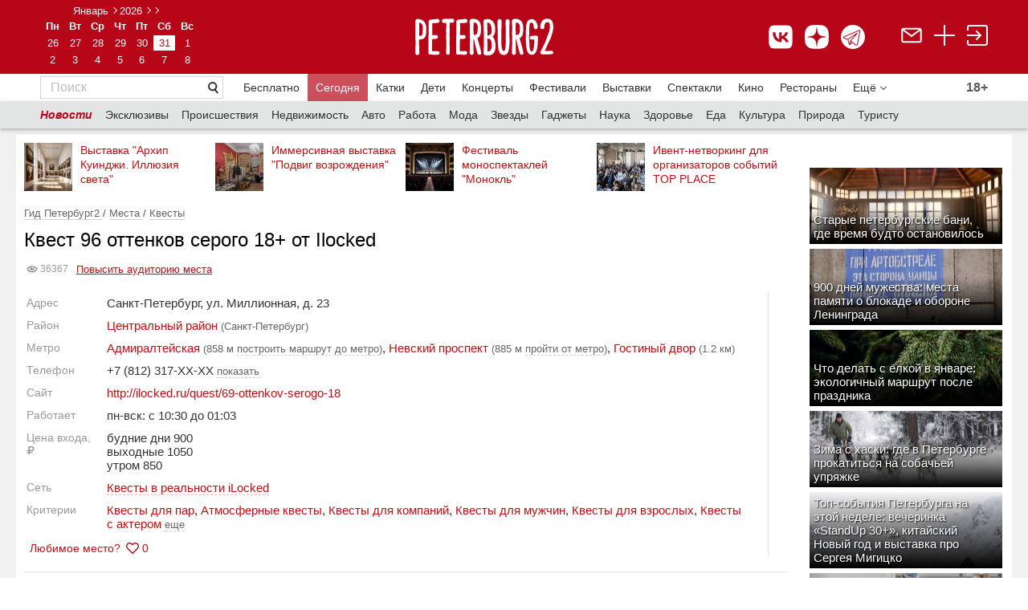

--- FILE ---
content_type: text/html; charset=utf-8
request_url: https://peterburg2.ru/restplaces/kv-69-ottenkov-serogo-ot-ilocked-25178.html
body_size: 62334
content:
<!DOCTYPE HTML>
<html lang="ru">
<head>
    <meta charset="utf-8">
    <meta name="viewport" content="width=device-width, initial-scale=1">
    
	<script>
		var widgetId1 = 3;
	</script>
		<meta http-equiv="Content-Type" content="text/html; charset=utf-8" />
	<meta name="description" content="Подробная информация о 96 оттенков серого 18+ от Ilocked" />
<meta name="title" content="96 оттенков серого 18+ от Ilocked ул. Миллионная, д. 23 Квест в Санкт-Петербурге" />
<meta name="language" content="ru" />
	<title>96 оттенков серого 18+ от Ilocked ул. Миллионная, д. 23 Квест в Санкт-Петербурге</title>

    	<meta property="og:type" content="place" /><meta property="og:title" content="96 оттенков серого 18+ от Ilocked" /><meta property="og:url" content="https://peterburg2.ru/restplaces/kv-69-ottenkov-serogo-ot-ilocked-25178.html" />	        	<link rel="canonical" href="https://peterburg2.ru/restplaces/kv-69-ottenkov-serogo-ot-ilocked-25178.html"/>

    <link rel="apple-touch-icon" sizes="180x180" href="/apple-touch-icon.png">
    <link rel="icon" type="image/png" sizes="32x32" href="/favicon-32x32.png">
    <link rel="icon" type="image/png" sizes="16x16" href="/favicon-16x16.png">
    <link rel="icon" type="image/svg+xml" href="/favicon.svg"/>
    <link rel="manifest" href="/site.webmanifest">
    <meta name="msapplication-TileColor" content="#da532c">
    <meta name="theme-color" content="#ffffff">
	<link rel="stylesheet" type="text/css" media="screen" href="/css/style.css?x=2.2" />
<link rel="stylesheet" type="text/css" media="screen" href="/css/adaptive_fixes_14014.css?v=2" />
<link rel="stylesheet" type="text/css" media="screen" href="/css/alex/cookiePopup-style.css?v=2" />
<link rel="stylesheet" type="text/css" media="screen" href="/css/alex/common.css?v=2" />
<link rel="stylesheet" type="text/css" media="screen" href="/vendor/sfJqueryReloadedPlugin/css/blitzer/jquery-ui-1.9.2.custom.css" />
<link rel="stylesheet" type="text/css" media="screen" href="/vendor/sfJqueryReloadedPlugin/css/form.styler.css" />
<link rel="stylesheet" type="text/css" media="screen" href="/js/tipsy/tipsy.css" />
<link rel="stylesheet" type="text/css" media="screen" href="/css/voting.css" />
<link rel="stylesheet" type="text/css" media="screen" href="/mist/mistakes.css" />
<link rel="stylesheet" type="text/css" media="screen" href="/css/style_11_17.css" />
<link rel="stylesheet" type="text/css" media="screen" href="/css/jquery.mCustomScrollbar.css" />
<link rel="stylesheet" type="text/css" media="screen" href="/js/tiny_box/style.css" />
<link rel="stylesheet" type="text/css" media="screen" href="/routing/routing.css" />
<link rel="stylesheet" type="text/css" media="screen" href="/css/voting.css" />
<link rel="stylesheet" type="text/css" media="screen" href="/js/colorbox/colorbox.css" />
	<script type="text/javascript" src="/vendor/sfJqueryReloadedPlugin/js/jquery-1.8.2.min.js"></script>
<script type="text/javascript" src="/js/common.js?v=2"></script>
<script type="text/javascript" src="/js/swfobject.js"></script>
<script type="text/javascript" src="/js/alex/cookiePopup-js.js"></script>
<script type="text/javascript" src="/vendor/sfJqueryReloadedPlugin/js/plugins/jquery-ui-1.9.0.custom.min.js"></script>
<script type="text/javascript" src="/js/jquery.addtocopy.js"></script>
<script type="text/javascript" src="/js/tipsy/jquery.tipsy.js"></script>
<script type="text/javascript" src="/js/voting.js"></script>
<script type="text/javascript" src="/mist/mistakes.js"></script>
<script type="text/javascript" src="/js/jquery.mCustomScrollbar.js"></script>
<script type="text/javascript" src="/js/tiny_box/tinybox.js"></script>
<script type="text/javascript" src="/js/jquery.preload.js"></script>
<script type="text/javascript" src="//api-maps.yandex.ru/2.1/?apikey=f9d93421-2d0c-4c77-b3dd-1b0d99d82bba&amp;lang=ru_RU&amp;load=package.full,panorama.isSupported,panorama.locate,panorama.createPlayer,panorama.Player"></script>
<script type="text/javascript" src="/js/voting.js"></script>
<script type="text/javascript" src="/js/colorbox/jquery.colorbox.js"></script>

	<meta name="pmail-verification" content="829c97c8e4ba122819c597c0b79eec93">


    <meta name="google-site-verification" content="Nh5F5RGLewldOL3zYhdryA5QqBFW6AZBbIrpZR_mSxo" />
    <meta name="facebook-domain-verification" content="lhyht0a76jiqjbfzs0eoua6gstuwj9"/>
    

	<script type="text/javascript" src="/js/tiny_box/tinybox.js"></script>
	<script type="text/javascript" src="/js/slideshow.js"></script>
	<link rel="stylesheet" type="text/css" media="screen" href="/js/tiny_box/style.css"/>
	<link rel="stylesheet" type="text/css" media="print" href="/css/print.css"/>
	<link href='/css/fira-sans.css' rel='stylesheet' type='text/css'>

		<script type="text/javascript">
		Context.app = "frontend";
	</script>
	<script type="text/javascript">
		P3.uid = null;
				Context.request = {"adaptive_name":"computer","module":"place","action":"show","type":"restplace","place_alias":"kv-69-ottenkov-serogo-ot-ilocked-25178"};
		//runOnKeys(function () {document.location = '/backend.php/'}, [16, 66]);
		//runOnKeys(function () {var r=prompt("?", '');if(r){document.location = '/'+r;}}, [16, 79]);

	</script>
	<script type="text/javascript" src="//vk.com/js/api/openapi.js?139" charset="UTF-8"></script>
	<script type="text/javascript" src="//yandex.st/forgetmenot/forgetmenot.min.js"></script>
	<script type="text/javascript" src="//vk.com/js/api/share.js?86" charset="UTF-8"></script>
	<script type="text/javascript" src="/js/jquery.scrolltofixed.min.js"></script>
	<script type="text/javascript" src="/js/jquery.unveil.js"></script>
	<script type="text/javascript">
        VK.init({apiId: 1939569, onlyWidgets: true});
</script>
    <script>window.yaContextCb = window.yaContextCb || []</script>
    <script src="https://yandex.ru/ads/system/context.js" async></script>

	
	
	
		<meta name="mailru-verification" content="d8c480d6767b6971"/>
	<link rel="apple-touch-icon" href="/touch-icon-iphone.png">
	<link rel="apple-touch-icon" sizes="152x152" href="/touch-icon-ipad.png">
	<link rel="apple-touch-icon" sizes="180x180" href="/touch-icon-iphone-retina.png">
	<link rel="apple-touch-icon" sizes="167x167" href="/touch-icon-ipad-retina.png">
	<meta name='wmail-verification' content='f3225d154e276b2fa2d408b4400ea905'/>
	<meta name="yandex-verification" content="2d02824fd6af1b61"/>
	
        <script>
            // place
            // show            
            function recaptchaOnload() {
                if ($('#recaptcha_ordinary').length) {
                    grecaptcha.render('recaptcha_ordinary', { 'sitekey' : '6Lf_hBsUAAAAAP4ORDhPT7DFre3G0aoibiFJOAit' });
                }
                
                if ($('#recaptcha_rating').length) {
                    //recaptcha_rating = grecaptcha.render('recaptcha_rating', { 'sitekey' : '6Lf_hBsUAAAAAP4ORDhPT7DFre3G0aoibiFJOAit' });
                }
            }
        </script>
        <script src="https://www.google.com/recaptcha/api.js?onload=recaptchaOnload&render=explicit" async defer></script>
        

	<link rel="manifest" href="/manifest.json"/>
	
	
	<script type="text/javascript" src="/js/chosen.jquery.js"></script>
	<link rel="stylesheet" type="text/css" media="screen" href="/css/chosen.css"/>

	<style>


		.cprt-small {
			font-size: 11px;
		}

		.child-comment {
			margin: 0 !important;
			border-bottom: none !important;
			padding-left: 25px !important;
			padding-top: 15px !important;

		}

		.place-add {
			padding: 20px 40px;
			background-color: #F2F2F2;
			color: #666666;
			margin: 30px 0px 0px;
		}

		.place-add div.title {
			font-size: 20px;
			font-weight: bold;
		}

		.place-add div.desc {
			font-size: 16px;
		}

		.add-place-button {
			height: 35px;
			width: 150px;
			background-color: #C90C0F;
			color: #fff;
			font-size: 14px;
			display: block;
			text-align: center;
			margin: 0;
			line-height: 35px
		}

		@media (min-width: 768px) {
			#tinybox #voteForm .voteItem {
				width: 49%;
				display: inline-block;
				min-width: 295px;
			}

			#tinybox #voteForm .voteItem .voting {
				float: none;
			}

			#tinybox #voteForm .voteItem textarea {
				display: block;
			}
		}

		.ya-button:visited {
			text-decoration: none !important;
			color: #000 !important;
		}

		.social-likes {
			margin-right: 15px !important;
		}

		.ya-button:hover {
			text-decoration: none !important;
		}

		.icon-map {
			display: inline-block;
			margin-top: 15px;
		}

		.icon-map a {
			font-size: 20px;
			color: #B70618 !important;
			border-bottom: 1px #B70618 dashed;
			text-decoration: none;
			vertical-align: top;
		}

		.icon-map a:hover {
			text-decoration: none;
		}

		.icon-map a.active {
			color: #333 !important;
			border-bottom: 0px;
		}

		span.strong, span.b {
			font-weight: bold;
		}

		div.h1 {
			color: #000;
			font-family: "Segoe UI", "Helvetica Neue", "Arial", "sans-serif";
			font-size: 24px;
			font-weight: normal;
			margin: 0 0 12px;
			margin-top: 0px;
			margin-right: 0px;
			margin-bottom: 12px;
			margin-left: 0px;
			padding: 0;
			color: #000;
		}

		div.h4 {
			color: #525252;
			font-family: Arial, sans-serif;
			font-size: 15px;
			font-weight: bold;
			height: 22px;
			line-height: 22px;
		}

		div.h2 {
			font-size: 13px;
			font-weight: bold;
			margin: 0 0 12px;
			padding: 0;
			color: #000;
		}

		div.h3 {
			font-weight: bolder;
			font-size: 13px;
			font-size: 13px;
			font-weight: normal;
			color: #c90c0f;
			margin: 15px 0;
		}

		.button-red-invert {
			display: block;
			border: 1px solid #c90c0f !important;
			text-decoration: none !important;
			padding: 6px 12px;
		}

		.circle_metro {
			width: 6px;
			margin-top: 4px;
			height: 6px;
			-moz-border-radius: 6px;
			-webkit-border-radius: 6px;
			border-radius: 6px;
			font-size: 8px;
			border: 1px solid #E77919;
			background-color: #E77919;
			color: #E77919;
			display: inline-block;
			margin-right: 5px;
		}

		.object-address {
			margin-top: 5px;
			color: #666666;
			font-size: 13px;
		}

		.inforamtion_header a {
			text-decoration: none;
		}

		.rbtabs ul.subsection_tabs {
			clear: both;
			overflow: hidden;
			margin: 0 0 0.5em 0;
			padding: 0;
			border-bottom: 1px solid #9d9d9d;
			list-style: none;
		}

		.rbtabs ul.subsection_tabs li {
			float: left;
			margin: 0 2px 0 0;
			padding: 0;
		}

		.rbtabs ul.subsection_tabs li a {
			display: block;
			margin: 0;
			padding: 3px 8px 4px 8px;
			font-size: 14px;
            margin-bottom: 1px;
		}

		.rbtabs ul.subsection_tabs li a.active {
			text-decoration: none;
			cursor: default;
			color: #000 !important;
			background-color: transparent !important;
			font-weight: bold;
			text-decoration: none;
			border-bottom: 1px solid #000;
            margin-bottom: -1px;
		}

		.rbtabs {
			clear: both;
			overflow: hidden;
			margin: 17px 0 0 0;
			padding: 0;
		}

		
		.movie-table td {
			vertical-align: top;
			padding: 0px 20px 30px 0px;
		}

		.movie-table td:nth-child(2n+1) {
			width: 136px;
		}

		.movie-table td:nth-child(2n) {
			padding-right: 50px;
			width: 160px;
		}

		.movie-table td:last-child {
			padding-right: 0px !important;
		}

		.movie-name {
			font-weight: bold;
			margin-bottom: 5px;
			font-size: 16px;
			display: block;
		}

		.genre {
			color: #666666;
			margin-bottom: 5px;
		}

		.movie-rus {
			background-color: #F2F2F2;
			padding: 20px 20px 13px;
			margin-bottom: 50px;
		}

		.movie-date-rus a {
			display: inline-block;
			zoom: 1;
			margin: 0 35px 25px 0;
			width: 120px;
			vertical-align: top;
			font-size: 14px;
		}

		.movie-date-rus a:nth-child(6n) {
			margin-right: 0px;
		}

		.movie-rus h2 {
			font-size: 20px;
			font-family: Segoe UI, Helvetica Neue, Arial, sans-serif;
			font-weight: normal;
		}

		.more-element, .more-list, .more-list-li, .more-js {
			background-color: #FFFFFF;
			color: #777777 !important;
			display: inline-block;
			margin: 0 2px 0 0;
			padding: 5px 8px;
			text-decoration: none;
			border: 1px #BCBCBC solid;
			width: 132px;
		}

		.link-white {
			font-size: 13px;
			background: url(/i/link-pointer-white.png) no-repeat 100% 50%;
			padding: 0px 25px 0px 5px;
			display: inline-block;
			zoom: 1;
			line-height: 25px;
			text-decoration: none;
			background-size: 928px 25px;
			border-left: 1px #CD1B1E solid;
			height: 25px;
		}

		.movie-popular {
			margin-top: 25px;
			font-size: 14px;
		}

		.movie-event {
			float: left;
			width: 213px;
		}

		.movie-event-url {
			margin-top: 10px;
			display: block;
			font-size: 14px;
			font-weight: bold;
		}

		.movie-article .article img {
			padding-right: 10px;
			padding-bottom: 10px;
		}

		.movie-article .article {
			overflow: hidden;
			margin: 30px 0px;
		}

		.article__title {
			font-size: 16px;
			display: block;
		}

		.movie-news .news-block__item__buster {
			display: none !important;
		}

		.movie-news .news-block__item__about {
			font-size: 14px;
			font-weight: normal;
		}

		.movie-news .news-block__title {
			font-size: 20px !important;
		}

		.cinema ul {
			padding: 0;
			margin-left: 20px;
			list-style-type: square;
		}

		.cinema a {
			color: #666666 !important;
			font-size: 16px;
			display: block;
			padding-bottom: 5px;
			margin-left: 0px;
		}

		.movie-event-date {
			font-size: 14px;
			color: #333333;
			margin-top: 5px;
		}

		.movie-desc p {
			text-align: left !important;
		}

		.movie-ticket img {
			position: relative;
			top: 3px;
		}

		.movie-ticket {
			margin-top: 5px;
		}

		.movie-list-none {
			display: none;
		}

		.event_place {
			display: block;
			padding-top: 5px;
			font-size: 13px;
		}

		.event_place a {
			color: #666;
			display: inline;
		}

		.event_place a:hover {
			color: #c90c0f;
		}

		.close-calendar-box {
			position: absolute;
			top: 9px;
			right: 9px;
			z-index: 5000;
			background-image: url(/js/tiny_box/images/close.png);
			background-repeat: no-repeat;
			width: 24px;
			height: 24px;
			padding: 0px;
			margin: 0px;
			cursor: pointer;
		}

		.calendar-dates-wrapper {
			display: table;
			width: 100%;
		}

		.add-to-calendar-panel {
			display: inline-table;
			clear: both;
			position: relative;
		}

		.calendar-users-panel {
			display: inline-table;
			float: right;
			margin-top: 0px;
			margin-left: 3px;
			clear: both;
		}

		.add-to-calendar-box {
			height: auto;
			width: 220px;
			z-index: 1000;
			position: absolute;
			left: 0;
			right: 0;
			top: -35px;
			margin: 2em auto;
			padding: 1em;
			box-shadow: rgb(196, 196, 200) 0px 0px 10px 5px;
			background-color: white;
			padding-top: 10px;
			display: none;
		}

		.add-to-calendar-panel .main-button {
			z-index: 1001;
			text-decoration: none;
			cursor: pointer;
			color: #c90c0f;
		}

		.add-to-calendar-box .scroll {
			overflow-y: auto;
			height: auto;
			max-height: 200px;
		}

		.add-to-calendar-box .add-button {
			background-image: url('[data-uri]');
			opacity: 0.4;
			width: 24px;
			height: 24px;
		}

		.add-to-calendar-box .del-button {
			background-image: url('[data-uri]');
			opacity: 1.0;
			width: 24px;
			height: 24px;
		}

		.add-to-calendar-box .button-box {
			padding-right: 5px;
			display: none;
		}

		.add-to-calendar-panel .main-button .count {

		}

		.add-to-calendar-panel .main-button .icon {
			max-width: 24px;
			max-height: 24px;
			background: url('/i/calendar68.png');
			background-size: 24px;
			background-repeat: no-repeat;
			width: 24px;
			height: 24px;
		}

		.scroll td {
			padding-top: 0px !important;
			padding-bottom: 0px !important;
		}

		.date-url {
			text-decoration: none;
		}

		.date-url:hover {
			text-decoration: underline;
		}

		.s-curb {
			border: 0px !important;
		}

		.bottom-column a {
			font-size: 13px;
			color: #666666;
		}

		.picture-block {
			margin-left: 6px;
			border-spacing: 5px 2px;
		}

		.picture-block a:hover, .footer a:hover {
			color: #e4e4e4;
		}

		.bottom-column a, .news-block__link, .announce__more, .news-block__type {
			text-decoration: none;
			border-bottom: 1px rgba(153, 153, 153, 0.3) solid;
		}

		.bottom-column a:hover, a:hover.news-block__link, a:hover.announce__more, a:hover.news-block__type {
			text-decoration: none;
			border-bottom: 1px rgba(201, 12, 15, 0.3) solid;
			color: rgba(201, 12, 15, 1);
		}

		.clearfix:after {
			content: " ";
			display: block;
			height: 0;
			clear: both;
		}

		.main-announce__text {
			font-family: "Segoe UI", "Helvetica Neue", "Arial", "sans-serif";
			font-size: 14px;
			margin: 0px;
			overflow: hidden;
		}

		.main-announce__badge {
			overflow: hidden;
			padding: 4px 15px 5px 5px;
			width: auto;
		}

		.badge40 {
			max-height: 40px;
			max-width: 260px;
		}

		.badge25 {
			max-height: 40px;
			max-width: 295px;

		}

		.badge50 {
			height: 50px;
			max-height: 50px;
			max-width: 240px;
		}

		.main-announce__badge50 {
			position: absolute;
			left: 0;
			bottom: 0;
			/* IE9, iOS 3.2+ */
			background-image: url([data-uri]);
			background-image: -webkit-gradient(linear, 0% 0%, 0% 100%, color-stop(0, rgba(0, 0, 0, 0)), color-stop(1, rgb(0, 0, 0)));
			/* Android 2.3 */
			background-image: -webkit-linear-gradient(top, rgba(0, 0, 0, 0) 0%, rgb(0, 0, 0) 100%);
			/* IE10+ */
			background-image: linear-gradient(to bottom, rgba(0, 0, 0, 0) 0%, rgb(0, 0, 0) 100%);
			background-image: -ms-linear-gradient(top, rgba(0, 0, 0, 0) 0%, rgb(0, 0, 0) 100%);
			zoom: 1;
			color: #fff;
			overflow: hidden;
			padding: 4px 15px 5px 5px;
			width: 220px;
			max-width: 220px;
		}

		.hide-table-picture {
			display: none;
		}

		.badge50 a {
			vertical-align: bottom;
			display: table-cell;
			height: 50px;
			font-family: Arial, "Helvetica Neue", Helvetica, sans-serif !important;
		}

		.main-announce__sub {
			padding: 0px;
			display: block;
			width: 100%;
			height: 100%;
		}

		.main-announce__text a {
			color: #fff;
			text-decoration: none;
		}

		.perforated-material-header {
			font-family: "Segoe UI", "Helvetica Neue", "Arial", "sans-serif";
		}

		.perforated-material-items .perforated-material-item .hdr a {
			font-size: 13px !important;
			text-decoration: none;
			font-weight: normal;
		}

		.perforated-material-items .perforated-material-item .hdr a:hover {
			text-decoration: underline;
		}

		.perforated-material-items .perforated-material-item {
			margin-bottom: 15px !important;
		}

		.perforated-material-items .perforated-material-item .mi {
			margin-right: 10px !important;
		}

		div.border {
			border-top: 2px #E4E4E4 solid;
			margin: 50px 0px 0px;
			clear: both;
		}

		.ui-icon-triangle-1-s {
			background: url('/i/chosen-sprite.png') 1px -2px no-repeat !important;
		}

		.ui-multiselect-checkboxes label span {
			padding-left: 5px;
		}

		.ui-multiselect-checkboxes {
			background-color: rgb(255, 255, 255);
			width: 250px;
		}

		h1 {
			font-family: "Segoe UI", "Helvetica Neue", "Arial", "sans-serif";
			font-size: 24px;
		}

		.underline, .no-underline {
			text-decoration: none;
		}

		.no-underline:hover {
			text-decoration: none;
		}

		.underline:hover {
			text-decoration: underline;
		}

		.fav-user-place-count-str {
			padding-left: 3px;
		}

		.related-table img, .img-url img {
			border: 1px #e4e4e4 solid;
		}

		.comment-add {
			margin-bottom: 25px;
		}

		.rating-block, .rating-block table {
			border-spacing: 0px;
			width: 100%;
		}

		.next-main-place {
			margin: -10px 0px 10px;
			display: table;
		}

		.table-seances tr:first-child td {
			border-top: 1px solid #E4E4E4;
		}

		.table-seances td {
			padding-top: 20px !important;
			padding-bottom: 20px !important;
		}

		.next-comment {
			text-align: center;
			margin: 15px 0px 25px;
			display: inline-block;
		}

		.hide-comment {
			display: none;
		}

		.related-table {
			display: inline-block;
			overflow: auto;
			overflow-y: hidden;
			max-width: 100%;
			white-space: nowrap;
		}

		.related-content {
			width: 150px !important;
			white-space: normal;
			display: block;
		}

		.subscribe-fast-reg {
			clear: both;
		}

		.subscribe-fast-reg-new {
			clear: both;
		}

		.place-close {
			font-family: Segoe UI, Helvetica Neue, Arial, sans-serif;
			font-size: 24px;
			color: #333333;
			margin: 0px;
			padding: 15px 0px 0px;
			font-weight: normal;
			clear: both;
		}

		#nearest_places a {
			display: inline !important;
		}

		.geo-photos-title {
			font-family: Segoe UI, Helvetica Neue, Arial, sans-serif;
			font-size: 16px;
			color: #333333;
			padding-bottom: 15px;
		}

		.eat-hide, .time-hide, .metro-hide {
			display: none;
		}

		.seance-type {
			padding-top: 2px;
		}

		.seance-time div {
			display: inline-block;
			margin-right: 10px;
		}

		.seance-time div span.time {
			font-size: 15px;
			padding-bottom: 5px;
			color: #333333;
		}

		.seance-time div span.time a {
			font-size: 15px;
			padding-bottom: 0px;
			font-size: 15px;
		}

		.seance-time div span {
			display: block;
			font-size: 11px;
			color: #999999;
			text-align: center;
		}

		ul.other-place li {
			color: #c90c0f;
			padding: 0px;
		}

		ul.other-place {
			margin: 0;
			padding: 0px 0px 30px 20px;
		}

		.rating-title {
			float: left;
			color: #666666;
			font-size: 14px;
		 padding-right: 20px;
				}

		.voteItem {
			padding-top: 10px;
		}

		a.show-more-small {
			background: url("/i/arrow_to_down.png") no-repeat 100% 50%;
			background-size: 8px 8px;
			text-align: left;
			margin-left: 0px;
			padding-left: 0px;
			padding-right: 16px !important;
		}

		.slice-smart-button {
			color: #666666;
			border-bottom: 1px rgba(102, 102, 102, 0.3) dashed;
			text-decoration: none;
			font-size: 13px;
		}

		.slice-smart-button:hover {
			color: #c90c0f;
			border-bottom: 1px rgba(201, 12, 15, 0.3) dashed;
			text-decoration: none;
		}

				.topmenu a:first-child {
			font-size: 20px;
			color: #333333;
			border-bottom: 1px #333333 solid;
			margin-right: 25px;
		}

		
		.topmenu a {
			font-family: Segoe UI, Helvetica Neue, Arial, sans-serif;
			font-size: 16px;
			margin-right: 20px;
			text-decoration: none;
		}

		
		.topmenu a:hover {
			text-decoration: none;
		}

		.topmenu {
		 margin: 30px 0px 20px;
				}

		.event_users_container {
			width: 200px;
			left: 0;
			right: 0;
			position: absolute;
			top: 1px;
			background-color: rgb(255, 255, 255);
			padding: 10px 12px;
			z-index: 9999;
			border: 1px #FAFAFA solid;
			display: none;
			margin: 0 auto;
			-webkit-box-shadow: 2px 2px 5px 0px rgba(0, 0, 0, 0.5);
			-moz-box-shadow: 2px 2px 5px 0px rgba(0, 0, 0, 0.5);
			box-shadow: 2px 2px 5px 0px rgba(0, 0, 0, 0.5);
		}

		.showContact {
			font-size: 13px !important;
			border-bottom: 1px rgba(102, 102, 102, 0.3) dashed;
			color: #666 !important;
		}

		.showContact:hover {
			color: #c90c0f;
			border-bottom: 1px rgba(201, 12, 15, 0.3) dashed;
		}

		span.contact a {
			font-weight: normal !important;
			font-size: 15px;
			color: #333333;
		}

		.place-table td:first-child {
			font-size: 14px;
			color: #999;
			word-break: normal !important;
			padding-right: 15px;
		}

		.place-table td:nth-child(2) {
			padding-bottom: 8px;
		}

		ul.list-red li:nth-child(odd) {
			padding-right: 20px;
		}

		.place-table table td {
			padding-bottom: 0px !important;
		}

		.place-table tr {
			vertical-align: top;
		}

		.place-table {
			font-size: 15px;
			color: #333333;
		}

		.place-table table {
			border-spacing: 0px;
		}

		.place-table .search-map {
			margin-right: 12px;
			font-size: 13px;
		}

		.banner_page {
			padding-top: 20px;
			display: block;
		}

		.banner_page:empty {
			padding-top: 0px;
		}

		.event-type a {
			color: #666666;
		}

		.event-type div table a {
			font-family: "Segoe UI", "Helvetica Neue", "Arial", "sans-serif";
			font-size: 12px;
			color: #B70618;
		}

		.event-type a {
			text-decoration: none;
			border-bottom: 1px rgba(102, 102, 102, 0.3) solid;
		}

		.event-type div table td {
			vertical-align: top;
		}

		.no-result {
			text-align: center;
			padding: 40px 0px;
			font-family: Segoe UI, Helvetica Neue, Arial, sans-serif;
			font-size: 20px;
			color: #666666;
		}

		.shadow {
			-webkit-box-shadow: 2px 1px 3px rgba(0, 0, 0, 0.3);
			-moz-box-shadow: 2px 1px 3px rgba(0, 0, 0, 0.3);
			box-shadow: 2px 1px 3px rgba(0, 0, 0, 0.3);
		}

		.kassir-button {
			text-decoration: none;
			width: 135px !important;
			height: auto !important;
			background-size: 947px 35px !important;
			padding: 6px 8px 6px 5px !important;
			background-position: 0px 0px !important;
			margin-top: 0px !important;
			margin-left: 0px !important;
			display: block !important;
			text-align: center;

			-webkit-box-shadow: 2px 1px 3px rgba(0, 0, 0, 0.3);
			-moz-box-shadow: 2px 1px 3px rgba(0, 0, 0, 0.3);
			box-shadow: 2px 1px 3px rgba(0, 0, 0, 0.3);

			margin-bottom: 11px;
		}

		.tag-active {
			border-right: 1px #B70618 solid;
			background: url('/i/tag-active.png') no-repeat;
			color: #fff;
		}

		.tag {
			border-right: 1px #D7D7D7 solid;
			background: url('/i/tag.png') no-repeat;
			color: #666666;
		}

		.tag-active, .tag {
			font-size: 12px;
			padding: 2px 10px 10px 12px;
			text-decoration: none;
			height: 8px;
			display: inline-block !important;
			margin-right: 10px !important;
			margin-bottom: 10px !important;
			white-space: nowrap;
		}

		.tag:hover, .tag-active:hover {
			text-decoration: none;
		}

		.tags {
			margin: 15px 0px 15px;
		}

		.event_map_header {
			height: 55px;
		}

		.event_map_header a {
			text-decoration: none;
		}

		.event_image_map {
			float: left;
			padding-right: 5px;
			width: 50px;
			height: 50px;
		}

		.date_str {
			display: block;
			font-size: 13px;
			color: #999;
			font-family: Segoe UI, Helvetica Neue, Arial, sans-serif;
			padding-bottom: 5px;
		}

		.show-schedule, .next-events, .next-future-events {
			font-size: 13px;
			color: #666;
			border-bottom: 1px rgba(102, 102, 102, 0.3) dashed;
			cursor: pointer;
		}

		.show-schedule:hover, .next-events:hover, .next-future-events:hover {
			color: #c90c0f;
			border-bottom: 1px rgba(201, 12, 15, 0.3) dashed;
			text-decoration: none;
		}

		.other-events td {
			vertical-align: top;
			padding-bottom: 4px;
		}

		.other-events td a {
			text-decoration: none;
		}

		.other-events td a:hover {
			text-decoration: underline;
		}

		.next-other-events {
			display: none;
		}

		.count-views {
			display: inline-block;
			margin-top: 10px;
			vertical-align: top;
			-webkit-border-radius: 3px;
			-moz-border-radius: 3px;
			border-radius: 3px;
			border: 1px #e4e4e4 solid;
			padding-right: 4px;
			padding-left: 1px;
			margin-left: 12px;
		}

		.count-views span {
			font-size: 13px;
			color: #666;
			font-family: Segoe UI, Helvetica Neue, Arial, sans-serif;
		}

		#fly_login, #voteForm, #complaintForm {
			width: 105px;
			border: 1px solid #D1D1D1;
			z-index: 1450;
			padding-top: 10px;
			padding-bottom: 10px;
			text-align: left;
			padding-left: 23px;
			line-height: 18px;
			display: none;
			/*margin-top: 7px;*/
			background-color: #fff;
		}

		#tinycontent .header__calendar__layout {
			padding-bottom: 10px;
		}

		#tinycontent .header__calendar a, #tinycontent .whiteb {
			color: #B70618 !important;
		}

		.calendar-popup .header__calendar__arrow_previous {
			background: url(/i/arrow-left.png) no-repeat 0 50%;
			display: block !important;
		}

		.calendar-popup .header__calendar__arrow_next {
			background: url(/i/arrow-right.png) no-repeat 0 50%;
			display: block !important;
		}

		.tiny-login, .tiny-gallery {
			background: none !important;
			border: 0 !important;
		}

		.tiny-gallery #tinycontent {
			background: none !important;
		}

		.tiny-login #closex, .tiny-cal #closex, .tiny-gallery #closex {
			display: none !important;
		}

		#voteForm, #complaintForm {
			padding: 20px;
			width: 300px;
		}

		.title-fly-login {
			font-family: "Segoe UI", "Helvetica Neue", "Arial", "sans-serif";
			font-size: 16px;
		}

		.url-rating {
			display: inline-block;
			margin-top: 10px;
			text-decoration: none;
		}

		.url-border, .hide-link {
			border-bottom: 1px rgba(102, 102, 102, 0.3) dashed;
			color: #666;
			text-decoration: none !important;
		}

		.url-border:hover, .hide-link:hover {
			color: #c90c0f !important;
			border-bottom: 1px rgba(201, 12, 15, 0.3) dashed;
			text-decoration: none;
		}

		.url-border-red {
			border-bottom: 1px rgba(201, 12, 15, 0.3) dashed;
			color: #c90c0f;
			text-decoration: none;
		}

		.url-border-red:hover {
			color: #c90c0f;
			border-bottom: 1px rgba(201, 12, 15, 0.3) dashed;
			text-decoration: none;
		}

		.url-border-solid {
			border-bottom-style: solid;
		}

		.url-border-solid:hover {
			border-bottom-style: solid;
		}

		.url-rating:hover {
			text-decoration: none;
		}

		.news-block__title {
			font-family: "Segoe UI", "Helvetica Neue", "Arial", "sans-serif";
			font-size: 18px !important;
			margin: 0 10px 0 0 !important;
		}

		.title-content {
			font-family: "Segoe UI", "Helvetica Neue", "Arial", "sans-serif";
			font-size: 16px;
			margin: 0 10px 0 0;
		}

		.count-rating a {
			color: #999;
		}

		#find_place {
			z-index: 999;
			display: none;
			border: 0px solid blue;
			height: auto;
			clear: both;
			position: absolute;
			width: 270px;
		}

		.for_list4 {
			overflow: hidden;
			right: 0px;
			position: absolute;
			z-index: 1450;
			margin-top: 20px;
			padding: 3px;
			cursor: hand;
		}

		#login_menu_block {
			width: 117px;
			z-index: 1450;
			padding-bottom: 10px;
			text-align: left;
			padding-left: 23px;
			padding-right: 20px;
			margin-right: 10px;
			line-height: 20px;
			display: none;
			margin-top: 7px;
			background-color: #fff;
		}

	</style>

			<style>
			.ratings-and-comments {
				width: 100%;
			}

			.counter_td a {
				border: 0px !important;
			}

			.fav-container {
				clear: both;
			}

			.layout__leftfull .nav__b {
				padding: 10px 0px;
			}

			.layout__right {
				float: right;
			}

			.header {
				background-repeat: repeat !important;
				height: 105px !important;
			}

			.header__logo {
				display: inline-block;
				padding: 5px 40px 0 0 !important;
			}

			.header__calendar {
				text-align: center !important;
				position: relative !important;
				top: 10px !important;
				right: 0px !important;
				display: inline-block;
				padding-right: 40px;
			}

			.header__calendar__layout {
				margin: 0px !important;
			}

			#logo {
				width: 243px !important;
			}

			a.button8 {
				display: inline-block;
				color: white;
				text-decoration: none;
				user-select: none;
				padding: .3em 1em;
				outline: none;
				border: 1px solid;
				border-radius: 1px;
				transition: 0.2s;
			}

			a.button8:hover {
				background: rgba(255, 255, 255, .2);
				text-decoration: none;
			}

			a.button8:active {
				background: white;
			}

			.for_right4 {
				padding: 13px 1px 0px 0px;
				text-align: right;
				color: #fff;
			}

			#login_menu {
				display: block;
				border: 1px solid #a70b00;
				float: right;
				cursor: pointer;
				left: 40px;
			}

			#login_menu_r {
				display: none;
				border: 1px solid #D1D1D1;
				float: right;
				cursor: pointer;
				background-color: #fff;
				left: 40px;
			}

			.block_for_pic4 {
				display: block;
				float: left;
				margin-top: 2px;
				font-size: 12px;
			}

			#login_menu_block a {
				color: #a70b00;
				text-decoration: none !important;
			}

			ul.menu-second {
				list-style: none;
				padding: 0 0 0 3px;
				margin: 0;
				background: #E3E4E4;
				height: 30px;
				width: 960px;
				text-align: left;
				position: relative;
				display: inline-block;
				-webkit-box-shadow: 0px 1px 0px 0px rgba(50, 50, 50, 0);
				-moz-box-shadow: 0px 1px 0px 0px rgba(50, 50, 50, 0);
				box-shadow: 0px 1px 0px 0px rgba(50, 50, 50, 0);
			}

			div.div-menu-second {
				-webkit-box-shadow: 0px 1px 5px 0px rgba(50, 50, 50, 0.5);
				-moz-box-shadow: 0px 1px 5px 0px rgba(50, 50, 50, 0.5);
				box-shadow: 0px 1px 5px 0px rgba(50, 50, 50, 0.5);
			}

			.menu-second a {
				color: #333333;
				text-decoration: none;
				font-size: 14px;
				font-family: "Segoe UI", "Helvetica Neue", "Arial", "sans-serif";
				display: inline-block;
				zoom: 1;
				padding: 6px 0px;
				font-weight: normal;
			}

			.menu-second a:hover {
				color: #333333;
			}

			.menu a {
				padding: 8px 0px;
				font-size: 15px;
				font-weight: normal;
			}

			.menu li:first-child a {
				padding: 8px 4px;
			}

			.menu-second li:first-child a {
				padding: 6px 4px;
			}

			.menu a:hover {
				color: #fff
			}

			.menu li {
				padding-right: 20px;
			}

			.menu-second li {
				padding-right: 13px;
			}

			.menu li:first-child {
				padding-right: 7px;
			}

			.menu-second li:first-child {
				padding-right: 13px;
			}

			.menu-second li:nth-child(2) {
				padding-right: 24px;
			}

			.menu-second li:last-child {
				padding-right: 0px;
			}

			.menu-second li {
				display: inline-block;
				zoom: 1;
			}

			.nav__events {
				display: none !important;
			}

			.news-block__item__buster {
				background: url(/i/paragraph_u123.png) no-repeat;
				padding-left: 10px;
				padding-top: 1px;
				color: #333333;
				font-family: "Segoe UI", "Helvetica Neue", "Arial", "sans-serif";
				text-transform: none !important;
				width: auto;
			}

			.wrapper {
				width: 1240px !important;
			}

			.nav, table.in-day {
				width: 950px !important;
			}

			a.similar__item {
				width: 290px !important;
			}

			.index-left {
				width: 950px !important;
				padding: 20px 0 38px !important;
			}

			.index-center {
				width: 950px !important;
				padding: 0px 0 38px !important;
			}

			.news-block__item__about {
				color: #B70618 !important;
			}

			.sidebar {
				display: none !important;
			}

			.announce-wrapper {
				top: 10px !important;
			}

			.header a:hover {
				color: #e4e4e4;
			}

			.nav {
				margin-top: 2px;
				padding-left: 10px;
			}

			.next-table-picture {
				display: inline-block;
				font-size: 14px;
				margin-top: 10px;
				padding-right: 10px;
			}

			.layout {
				text-align: left;
			}

			.hdr {
				font-weight: normal !important;
			}

			.header__calendar a, .month-selector, .header__calendar__layout td {
				font-family: "Arial", "sans-serif" !important;
			}

			.header__calendar a {
				text-decoration: none !important;
				line-height: 15px;
			}

			body, .top {
				font-family: Arial, sans-serif;
			}

			#tinymask {
				background: #000 !important;
			}

			.news-block__heading a {
				font-size: 13px !important;
				color: #999999;
				line-height: 23px;
			}

			.news-block__item__about {
				font-family: "Arial", "sans-serif" !important;
			}

			.spectacle, .index-movie {
				margin-right: 10px !important;
			}

			.photos-block__item a {
				text-transform: none;
				font-size: 14px !important;
			}

			.buster-wrapper {
				margin-top: 10px;
				margin-bottom: 10px !important;
			}

			a.news-block__item__buster {
				font-size: 12px !important;
			}

			a:hover.news-block__item__buster {
				text-decoration: none;
			}

			.right-b {
				margin: 0px !important;
			}

			a:hover {
				text-decoration: underline;
			}

			.footer a {
				text-decoration: none;
				border-bottom: 1px rgba(255, 255, 255, 0.3) solid;
			}

			.search-around-table {
				margin: 0px !important;
			}

			.calendar__table tr {
				display: none;
			}

			.calendar__table tr:nth-child(1) {
				display: table-row !important;
			}

			.calendar__table tr:nth-child(2) {
				display: table-row !important;
			}

			.calendar__table tr:nth-child(3) {
				display: table-row !important;
			}

			.calendar-popup tr {
				display: table-row;
			}

			.index-right {
				padding-top: 12px;
			}

			.index-left {
				padding-top: 0px !important;
			}

			.button-pointer {
				font-family: "Arial", "sans-serif";
			}

			.button-pointer:hover {
				text-decoration: none !important;
				color: #fff !important;
			}

			.gallery__small_current {
				display: block;
				-webkit-box-shadow: 2px 1px 3px rgba(0, 0, 0, 0.21);
				-moz-box-shadow: 2px 1px 3px rgba(0, 0, 0, 0.21);
				box-shadow: 2px 1px 3px rgba(0, 0, 0, 0.21);
			}

			.gallery__small_current {
				-ms-filter: "progid:DXImageTransform.Microsoft.Alpha(Opacity=100)";
				filter: alpha(opacity=100);
				-moz-opacity: 1;
				opacity: 1;
			}

		</style>
	
	<script>
		function OpenLogin()
		{
			$('#login_menu').toggle();
			$('#login_menu_r').toggle();
		}

		function OpenAdd()
		{
			$('#add_menu').toggle();
			$('#add_menu_r').toggle();
		}
	</script>


	<style type="text/css">
		#ctrlcopy {
			color: transparent;
			height: 1px;
			overflow: hidden;
			position: absolute;
			width: 1px;
		}

		@media screen and (max-device-width: 480px) {
			body {
				-webkit-text-size-adjust: none;
			}
		}
	</style>
	<script>
  (function () {
    var script = document.createElement('script');
    script.src =
      'https://peterburg2.ru/js/web-vitals.attribution.iife.js';
    script.onload = function () {
      // When loading `web-vitals` using a classic script, all the public
      // methods can be found on the `webVitals` global namespace.
      webVitals.onCLS(console.log);
      webVitals.onINP(console.log);
      webVitals.onLCP(console.log);
    };
    document.head.appendChild(script);
  })();
</script>

<meta name="robots" content="max-image-preview:large">
<!-- Yandex.Metrika counter -->
<script type="text/javascript" >
   (function(m,e,t,r,i,k,a){m[i]=m[i]||function(){(m[i].a=m[i].a||[]).push(arguments)};
   m[i].l=1*new Date();k=e.createElement(t),a=e.getElementsByTagName(t)[0],k.async=1,k.src=r,a.parentNode.insertBefore(k,a)})
   (window, document, "script", "https://mc.yandex.ru/metrika/tag.js", "ym");

   ym(1161067, "init", {
        clickmap:false,
        trackLinks:true,
        accurateTrackBounce:true,
        webvisor:false,
        params: window.yaParams,
        trackHash:true,
        ecommerce:"dataLayer"
   });
</script>
<noscript><div><img src="https://mc.yandex.ru/watch/1161067" style="position:absolute; left:-9999px;" alt="" /></div></noscript>
<!-- /Yandex.Metrika counter -->

<script type="text/javascript"><!--
new Image().src = "//counter.yadro.ru/hit?r"+
escape(document.referrer)+((typeof(screen)=="undefined")?"":
";s"+screen.width+"*"+screen.height+"*"+(screen.colorDepth?
screen.colorDepth:screen.pixelDepth))+";u"+escape(document.URL)+
";"+Math.random();//--></script>

<script type="application/ld+json">
{
  "@context": "https://schema.org",
  "@type": "WebSite",
  "@id": "https://peterburg2.ru/#website",
  "url": "https://peterburg2.ru/",
  "name": "Peterburg2.ru",
  "publisher": {"@id": "https://peterburg2.ru/#publisher"}
}
</script>

</head>
<body class="wide">

	<!-- Yandex.RTB R-A-565421-22 -->
	<script>		
	document.addEventListener('DOMContentLoaded', function() {			
		setTimeout(function() {				
			window.yaContextCb.push(()=>{
				Ya.Context.AdvManager.render({
					"blockId": "R-A-565421-22",
					"type": "fullscreen",
					"platform": "desktop"
				});
			});				
		}, 10000); // 10 секунд (10000 миллисекунд)
	});
</script>



<link rel="stylesheet" type="text/css" media="screen" href="/css/alex25/css/header2019.css"/>
<link rel="stylesheet" type="text/css" media="screen" href="/css/alex25/css/header2019-tablet.css"/>
<link rel="stylesheet" type="text/css" media="screen" href="/css/alex25/css/header2019-xs.css"/>
<link rel="stylesheet" type="text/css" media="screen" href="/css/alex25/css/select2.min.css"/>

<script type="text/javascript" src="/js/alex/select2.min.js"></script>

<style>
		.rl__logo {
		height: 66px;
	}
	@media (max-width: 992px) {
		.rl__logo {
			height: 45px;
		}
	}
	@media (max-width: 767px) {
		.rl__logo {        
			height: 27px;
		}
	}	
</style>

<script type="text/javascript">
	function checkViadukSelect(e)
	{
		var form = $(e).closest('form');
		var place_type_select = form.find('select[name=place_type_id]');
		var type_select = form.find('select[name=type_id]');
		var selected_type = type_select.find('option:selected').val();
		var time_select = form.find('select[name=time]');

		if (selected_type == 'kino' || selected_type == 'theatre')
		{
			if (place_type_select.size() > 0)
			{
				place_type_select.attr('disabled', 'disabled');
				time_select.find('option:first').hide();
			}
		}
		else
		{
			if (place_type_select.size() > 0)
			{
				place_type_select.removeAttr('disabled');
				time_select.find('option:first').show();
			}
		}
	}
</script>

<script type="text/javascript">
	$(document).ready(function () {
		checkViadukSelect($('#event_type').find('option:selected'));
	});
</script>

<header class="h19">
	<div class="h19__red-line rl">
		<div class="h19__container rl__container">
			<button class="rl__menu-btn" OnClick="hide_adaptive(2); $('#open_adaptive_menu_add').toggle();"></button>
			<div id="h_cal" class="rl__calendar calendar">

        <p class="calendar__header">
                        <span class="calendar__header-month" onClick="return P3.HCal.loadNowMonth();">
                <span>Январь</span>
                <span>2026</span>
            </span>
                    </p>



    <table class="calendar__table"><tr class="week-top"><th>Пн</th><th>Вт</th><th>Ср</th><th>Чт</th><th>Пт</th><th class="weekend">Сб</th><th class="weekend">Вс</th></tr><tr class="week-row-4"><td><a href="/events/2026/01/26/">26</a></td><td><a href="/events/2026/01/27/">27</a></td><td><a href="/events/2026/01/28/">28</a></td><td><a href="/events/2026/01/29/">29</a></td><td><a href="/events/2026/01/30/">30</a></td><td class="calendar__active weekend"><a href="/events/2026/01/31/">31</a></td><td class="weekend calendar-next-month"><a href="/events/2026/02/01/">1</a></td></tr><tr class="week-row-5"><td class="calendar-next-month"><a href="/events/2026/02/02/">2</a></td><td class="calendar-next-month"><a href="/events/2026/02/03/">3</a></td><td class="calendar-next-month"><a href="/events/2026/02/04/">4</a></td><td class="calendar-next-month"><a href="/events/2026/02/05/">5</a></td><td class="calendar-next-month"><a href="/events/2026/02/06/">6</a></td><td class="weekend calendar-next-month"><a href="/events/2026/02/07/">7</a></td><td class="weekend calendar-next-month"><a href="/events/2026/02/08/">8</a></td></tr></table>
</div>
			<script type="text/javascript">
				P3.HCal.initCalendar();
			</script>
			<a href="/" class="rl__logo-wrp">
				<img width="185" height="66" title="Петербург2.ру (Peterburg2.ru) - афиша СПб, куда пойти в Питере и новости Санкт-Петербурга" alt="Петербург2.ру (Peterburg2.ru) - афиша СПб, куда пойти в Питере и новости Санкт-Петербурга" src="/img/logo_2021.svg" class="rl__logo">
			</a>

			
			<div class="rl__btns-wrp">

                <a rel="nofollow" target="_blank" href="https://vk.com/peterburg2" class="rl__btn">
                    <img class="menu-gray__icon" src="/img/icons/vk-logo.svg" width="30" height="30" alt="Вконтакте">
                </a>
                <a rel="nofollow" target="_blank" href="https://dzen.ru/peterburg2" class="rl__btn">
                    <img class="menu-gray__icon" src="/img/icons/dzen-logo.svg" width="30" height="30" alt="Дзен">
                </a>
                <a rel="nofollow" target="_blank" href="https://t.me/peterburg2ru" class="rl__btn">
                    <img class="menu-gray__icon" src="/img/icons/tg-logo.svg" width="30" height="30" alt="Telegram">
                </a>

                <a href="#" class="rl__btn rl__btn--calendar" OnClick="hide_adaptive(1); $('#open_adaptive_calendar').toggle();">
                    <i title="Календарь"></i>
                </a>

                <a href="/subscribe/" class="rl__btn rl__btn--mail" id="header_btn_subscr">
                    <i title="Подписаться"></i>
                </a>

                                <a href="https://peterburg2.ru/search" class="rl__btn rl__btn--search" id="header_btn_search" >
                    <i title="Поиск"></i>
                </a>
                
                <div class="rl__btn rl__btn--plus">
                    <i title="Добавить"></i>
                    <div class="rl__add-popup ap">
                        <p class="ap__header">Добавить на сайт</p>
                        <div class="ap__menu">
                            <a href="/events/add/" class="ap__menu-item ap__menu-item--event"><i></i>Событие</a>
                            <a href="/place/add/" class="ap__menu-item ap__menu-item--place"><i></i>Место</a>
                            <a href="/ratings/add/" class="ap__menu-item ap__menu-item--review"><i></i>Отзыв</a>
                            <a href="/s/" class="ap__menu-item ap__menu-item--news"><i></i>Новость, жалобу</a>
                        </div>
                    </div>
                </div>

				                    <button class="rl__btn rl__btn--login" id="header_btn_enter" aria-label="Вход в личный кабинет">
                        <i title="Вход"></i>
                    </button>
				
			</div>
		</div>
	</div>

    <div class="h19__white-line">
        <div class="bl">
		    <div class="h19__container bl__container">
			<div class="bl__part">
				<div class="bl__search-wrp">
					<form action="/search" class="bl__search-form">
						<input type="text" class="bl__search-input" placeholder="Поиск" name="q" 
							data-no-result="По данному запросу ничего не найдено.">
						<button class="bl__search-btn"></button>
					</form>
					<div class="bl__search-popup sp" style="display: none;">
						<div class="sp__search-result" style="display: none;">
						</div>

						<div class="sp__header">
    <p class="sp__header-link sp__header-link--tab" data-target="spFindPlace">Выбрать Место</p>
    <p class="sp__header-link sp__header-link--tab" data-target="spFindEvent">Найти Событие</p>
    <a href="#" class="sp__header-link" onClick="return $('#search_around_me').click();">Поиск на карте</a>
</div>
<form id="spFindPlace" class="sp__tab-content" method="get" action="/place/formredirect">
    <div class="sp__select-line">
        <p class="sp__select-header">Тип</p>
                <select class="sp__select-select select2-select" name="place_type_id">
            <option value="0">Любой</option>
                            <option value="350">Администрации р-нов</option>
                            <option value="363">Креативные art заведения</option>
                            <option value="359">Парки аттракционов, детские развлекательные центры</option>
                            <option value="400">Клубы воздухоплавания</option>
                            <option value="58">Базы, пансионаты, центры загородного отдыха</option>
                            <option value="67">Сауны и бани</option>
                            <option value="73">Бары</option>
                            <option value="401">Бассейны и школы плавания</option>
                            <option value="360">Читальные залы и библиотеки</option>
                            <option value="51">Места, где играть в бильярд</option>
                            <option value="52">Боулинг</option>
                            <option value="357">Магазины, бутики, шоу-румы одежды</option>
                            <option value="366">Верёвочные городки и парки</option>
                            <option value="384">Водопады и гейзеры</option>
                            <option value="171">Комплексы и залы для выставок</option>
                            <option value="405">Горы, скалы и высоты</option>
                            <option value="70">Отели Гостиницы</option>
                            <option value="404">Дворцы</option>
                            <option value="382">Дворы-колодцы, подъезды</option>
                            <option value="370">Лагеря для отдыха и развития детей</option>
                            <option value="173">Прочие места отдыха и развлечений</option>
                            <option value="380">Заброшки - здания, лагеря, отели и заводы</option>
                            <option value="387">Ветеринарные клиники, питомники, зоогостиницы</option>
                            <option value="418">Залы для выступлений, аренда залов для выступлений</option>
                            <option value="416">Залы для переговоров, аренда залов для переговоров</option>
                            <option value="409">Залы и помещения для вечеринок, аренда залов и помещений для вечеринок</option>
                            <option value="407">Залы и помещения для мероприятий, аренда залов и помещений для мероприятий</option>
                            <option value="410">Залы и помещения для праздников, аренда залов и помещений для праздников</option>
                            <option value="411">Залы и помещения для празднования дня рождения, аренда залов и помещений для празднования дня рождения</option>
                            <option value="414">Залы и помещения для проведения корпоративов, аренда залов и помещений для проведения корпоративов</option>
                            <option value="413">Залы и помещения для проведения семинаров, аренда залов и помещений для проведения семинаров</option>
                            <option value="408">Залы и помещения для тренингов, аренда залов и помещений для тренингов</option>
                            <option value="415">Залы со сценой, аренда залов со сценой</option>
                            <option value="371">Контактные зоопарки и парки с животными</option>
                            <option value="388">Туристические инфоцентры</option>
                            <option value="372">Студии йоги</option>
                            <option value="167">Караоке клубы и бары</option>
                            <option value="69">Картинг центры</option>
                            <option value="336">Ледовые катки и горки</option>
                            <option value="1">Рестораны, бары, кафе</option>
                            <option value="367">Квесты в реальности для детей и взрослых</option>
                            <option value="369">Площадки для игры в кёрлинг</option>
                            <option value="55">Киноцентры и кинотеатры</option>
                            <option value="398">Могилы и некрополи</option>
                            <option value="394">Водное поло. байдарки, яхтинг, парусные клубы</option>
                            <option value="361">Коворкинг центры</option>
                            <option value="412">Конференц-залы и помещения для проведения конференций, аренда конференц-залов и помещений для проведения конференций</option>
                            <option value="381">Конные прогулки на лошадях</option>
                            <option value="403">Крепости и замки</option>
                            <option value="420">Лофты для вечеринок, аренда лофтов для вечеринок</option>
                            <option value="421">Лофты для дней рождения, аренда лофта для дней рождения</option>
                            <option value="422">Лофты для праздников, аренда лофта для праздников</option>
                            <option value="419">Лофты для свадьбы, аренда лофтов для свадьбы</option>
                            <option value="358">Магазины одежды и продуктов питания</option>
                            <option value="377">Маяки и форты</option>
                            <option value="386">Мед клиники и поликлиники</option>
                            <option value="74">Детские места отдыха</option>
                            <option value="390">Разводный, вантовые, исторические мосты</option>
                            <option value="169">Музеи</option>
                            <option value="374">Государственные музеи-заповедники (ГМЗ)</option>
                            <option value="383">Креативные и прикольные дома</option>
                            <option value="50">Ночные бары и клубы</option>
                            <option value="376">Пляжи, реки и озера</option>
                            <option value="379">Памятники и скульптуры</option>
                            <option value="172">Парки, сады и скверы, лесопарки и леса</option>
                            <option value="61">Пейнтбол и Лазертаг</option>
                            <option value="378">Катакомбы и подземные гроты</option>
                            <option value="391">Площади</option>
                            <option value="417">Площадки для мастер-классов, аренда площадкок для мастер-классов</option>
                            <option value="392">Помещения и конференц залы для событий, конференций, тренингов</option>
                            <option value="57">Залы для концертов</option>
                            <option value="397">Пристани, причалы, порты, стоянки</option>
                            <option value="395">Приюты и фонды помощи</option>
                            <option value="393">Прокат спортивного инвентаря</option>
                            <option value="385">Студии красоты и парикмахерские</option>
                            <option value="368">Открытые видовые крыши и площадки</option>
                            <option value="399">Комплексы, арены, стадионы</option>
                            <option value="64">Мужской и женский стриптиз</option>
                            <option value="406">Залы и помещения для онлайн-мероприятий, аренда залов и помещений для онлайн-мероприятий</option>
                            <option value="373">Школы танцев</option>
                            <option value="365">Гипер и супермаркеты</option>
                            <option value="168">ДК и театры</option>
                            <option value="389">Экскурсионные теплоходы по Неве, Лагоде и Финскому Заливу</option>
                            <option value="54">Торгово-развлекательные центры, комплексы и торговые центры, бизнес центры</option>
                            <option value="375">Университеты, институты, академии, колледжи</option>
                            <option value="53">Фитнес центры, спортивные клубы и оздоровительные центры</option>
                            <option value="396">Пространства для фотосессий и фотосъемки</option>
                            <option value="362">Соборы, храмы и церкви</option>
                    </select>
    </div>
    <div class="sp__select-line">
        <p class="sp__select-header">Район</p>
                <select class="sp__select-select select2-select" name="place_area">
            <option value="0">Любой</option>
                            <option value="20">Адмиралтейский</option>
                            <option value="70">Бокситогорский </option>
                            <option value="19">Василеостровский </option>
                            <option value="71">Волосовский </option>
                            <option value="72">Волховский </option>
                            <option value="73">Всеволожский </option>
                            <option value="18">Выборгский </option>
                            <option value="74">Выборгский </option>
                            <option value="75">Гатчинский </option>
                            <option value="17">Калининский </option>
                            <option value="76">Кингисеппский </option>
                            <option value="77">Киришский</option>
                            <option value="16">Кировский </option>
                            <option value="78">Кировский </option>
                            <option value="15">Колпинский </option>
                            <option value="14">Красногвардейский</option>
                            <option value="13">Красносельский </option>
                            <option value="12">Кронштадтский </option>
                            <option value="11">Курортный</option>
                            <option value="79">Лодейнопольский</option>
                            <option value="80">Ломоносовский </option>
                            <option value="81">Лужский</option>
                            <option value="9">Московский </option>
                            <option value="8">Невский </option>
                            <option value="6">Петроградский </option>
                            <option value="4">Петродворцовый </option>
                            <option value="82">Подпорожский </option>
                            <option value="5">Приморский </option>
                            <option value="83">Приозерский </option>
                            <option value="3">Пушкинский </option>
                            <option value="84">Сланцевский </option>
                            <option value="85">Сосновый Бор</option>
                            <option value="86">Тихвинский </option>
                            <option value="87">Тосненский </option>
                            <option value="2">Фрунзенский</option>
                            <option value="1">Центральный </option>
                    </select>
    </div>
    <div class="sp__select-line">
        <p class="sp__select-header">Метро</p>
                <select class="sp__select-select select2-select" name="place_metro">
            <option value="0">Любое</option>
                            <option value="154">Автово</option>
                            <option value="246">Адмиралтейская</option>
                            <option value="155">Академическая</option>
                            <option value="156">Александра Невского площадь</option>
                            <option value="157">Балтийская</option>
                            <option value="247">Беговая</option>
                            <option value="158">Большевиков проспект</option>
                            <option value="243">Бухарестская</option>
                            <option value="159">Василеостровская</option>
                            <option value="160">Ветеранов проспект</option>
                            <option value="161">Владимирская</option>
                            <option value="211">Волковская</option>
                            <option value="162">Восстания площадь</option>
                            <option value="163">Выборгская</option>
                            <option value="252">Горный институт</option>
                            <option value="164">Горьковская</option>
                            <option value="165">Гостиный двор</option>
                            <option value="166">Гражданский проспект</option>
                            <option value="167">Девяткино</option>
                            <option value="168">Достоевская</option>
                            <option value="250">Дунайская</option>
                            <option value="169">Дыбенко улица</option>
                            <option value="170">Елизаровская</option>
                            <option value="171">Звёздная</option>
                            <option value="215">Звенигородская</option>
                            <option value="248">Зенит (Новокрестовская)</option>
                            <option value="172">Кировский завод</option>
                            <option value="173">Комендантский проспект</option>
                            <option value="174">Крестовский остров</option>
                            <option value="175">Купчино</option>
                            <option value="176">Ладожская</option>
                            <option value="177">Ленина площадь</option>
                            <option value="178">Ленинский проспект</option>
                            <option value="179">Лесная</option>
                            <option value="180">Лиговский проспект</option>
                            <option value="181">Ломоносовская</option>
                            <option value="182">Маяковская</option>
                            <option value="245">Международная</option>
                            <option value="183">Московская</option>
                            <option value="184">Московские ворота</option>
                            <option value="185">Мужества площадь</option>
                            <option value="186">Нарвская</option>
                            <option value="187">Невский проспект</option>
                            <option value="188">Новочеркасская</option>
                            <option value="244">Обводный канал</option>
                            <option value="189">Обухово</option>
                            <option value="190">Озерки</option>
                            <option value="191">Парк Победы</option>
                            <option value="214">Парнас</option>
                            <option value="192">Петроградская</option>
                            <option value="193">Пионерская</option>
                            <option value="194">Политехническая</option>
                            <option value="195">Приморская</option>
                            <option value="196">Пролетарская</option>
                            <option value="197">Просвещения проспект</option>
                            <option value="249">Проспект Славы</option>
                            <option value="253">Путиловская</option>
                            <option value="198">Пушкинская</option>
                            <option value="199">Рыбацкое</option>
                            <option value="200">Садовая</option>
                            <option value="201">Сенная площадь</option>
                            <option value="242">Спасская</option>
                            <option value="202">Спортивная</option>
                            <option value="203">Старая деревня</option>
                            <option value="204">Технологический институт</option>
                            <option value="205">Удельная</option>
                            <option value="206">Фрунзенская</option>
                            <option value="207">Черная речка</option>
                            <option value="208">Чернышевская</option>
                            <option value="209">Чкаловская</option>
                            <option value="251">Шушары (депо Южное)</option>
                            <option value="210">Электросила</option>
                            <option value="254">Юго-Западная</option>
                    </select>
    </div>
    <div class="sp__btn-wrp sp__btn-wrp--right">
        <button class="sp__submit-btn btn btn--red">Найти</button>
    </div>
</form>
<form id="spFindEvent" class="sp__tab-content" method="get" action="/event/formredirect">
    <div class="sp__select-line">
        <p class="sp__select-header">Что</p>
        <select class="sp__select-select select2-select" name="type_id" onChange="checkViadukSelect(this)">
            <option>Всё</option>
		<option value="33" selected="selected">Концерты</option>
		<option value="kino">Фильмы в прокате</option>
		<option value="theatre">Спектакли в театрах</option>
		<option value="369">Автособытия</option>
		<option value="357">Акции</option>
		<option value="365">Бал</option>
		<option value="330">Балет, опера</option>
		<option value="472">Бизнес события</option>
		<option value="49">Благотворительность</option>
		<option value="29">Вечеринки и дискотеки</option>
		<option value="37">Выставки</option>
		<option value="46">День влюбленных</option>
		<option value="363">День снятия блокады</option>
		<option value="358">Детские елки</option>
		<option value="42">Кинопоказы</option>
		<option value="310">Конференции</option>
		<option value="43">Лекции, семинары и тренинги</option>
		<option value="370">Литература</option>
		<option value="177">Мероприятия в ресторанах</option>
		<option value="371">Мероприятия ВОВ</option>
		<option value="176">Областные события</option>
		<option value="367">Общественные акции</option>
		<option value="27">Праздники и мероприятия</option>
		<option value="32">Развлекательные события</option>
		<option value="47">Развлечения для детей</option>
		<option value="373">Реконструкции</option>
		<option value="366">Религия</option>
		<option value="295">Рождество и Новый Год в ресторанах</option>
		<option value="300">События на улице</option>
		<option value="38">Спектакли</option>
		<option value="36">Спортивные события </option>
		<option value="48">Творческие вечера</option>
		<option value="44">Фестивали</option>
		<option value="327">ФК Зенит</option>
		<option value="353">Школьные каникулы</option>
		<option value="374">Экологические события</option>
		<option value="309">Экскурсии</option>
		<option value="359">Ярмарки</option>        </select>
    </div>
    <div class="sp__select-line">
        <p class="sp__select-header">Где</p>
                <select class="sp__select-select select2-select" name="place_type_id">
            <option>Везде</option>
                            <option value="350">Администрации р-нов</option>
                            <option value="363">Креативные art заведения</option>
                            <option value="359">Парки аттракционов, детские развлекательные центры</option>
                            <option value="400">Клубы воздухоплавания</option>
                            <option value="58">Базы, пансионаты, центры загородного отдыха</option>
                            <option value="67">Сауны и бани</option>
                            <option value="73">Бары</option>
                            <option value="401">Бассейны и школы плавания</option>
                            <option value="360">Читальные залы и библиотеки</option>
                            <option value="51">Места, где играть в бильярд</option>
                            <option value="52">Боулинг</option>
                            <option value="357">Магазины, бутики, шоу-румы одежды</option>
                            <option value="366">Верёвочные городки и парки</option>
                            <option value="384">Водопады и гейзеры</option>
                            <option value="171">Комплексы и залы для выставок</option>
                            <option value="405">Горы, скалы и высоты</option>
                            <option value="70">Отели Гостиницы</option>
                            <option value="404">Дворцы</option>
                            <option value="382">Дворы-колодцы, подъезды</option>
                            <option value="370">Лагеря для отдыха и развития детей</option>
                            <option value="173">Прочие места отдыха и развлечений</option>
                            <option value="380">Заброшки - здания, лагеря, отели и заводы</option>
                            <option value="387">Ветеринарные клиники, питомники, зоогостиницы</option>
                            <option value="418">Залы для выступлений, аренда залов для выступлений</option>
                            <option value="416">Залы для переговоров, аренда залов для переговоров</option>
                            <option value="409">Залы и помещения для вечеринок, аренда залов и помещений для вечеринок</option>
                            <option value="407">Залы и помещения для мероприятий, аренда залов и помещений для мероприятий</option>
                            <option value="410">Залы и помещения для праздников, аренда залов и помещений для праздников</option>
                            <option value="411">Залы и помещения для празднования дня рождения, аренда залов и помещений для празднования дня рождения</option>
                            <option value="414">Залы и помещения для проведения корпоративов, аренда залов и помещений для проведения корпоративов</option>
                            <option value="413">Залы и помещения для проведения семинаров, аренда залов и помещений для проведения семинаров</option>
                            <option value="408">Залы и помещения для тренингов, аренда залов и помещений для тренингов</option>
                            <option value="415">Залы со сценой, аренда залов со сценой</option>
                            <option value="371">Контактные зоопарки и парки с животными</option>
                            <option value="388">Туристические инфоцентры</option>
                            <option value="372">Студии йоги</option>
                            <option value="167">Караоке клубы и бары</option>
                            <option value="69">Картинг центры</option>
                            <option value="336">Ледовые катки и горки</option>
                            <option value="1">Рестораны, бары, кафе</option>
                            <option value="367">Квесты в реальности для детей и взрослых</option>
                            <option value="369">Площадки для игры в кёрлинг</option>
                            <option value="55">Киноцентры и кинотеатры</option>
                            <option value="398">Могилы и некрополи</option>
                            <option value="394">Водное поло. байдарки, яхтинг, парусные клубы</option>
                            <option value="361">Коворкинг центры</option>
                            <option value="412">Конференц-залы и помещения для проведения конференций, аренда конференц-залов и помещений для проведения конференций</option>
                            <option value="381">Конные прогулки на лошадях</option>
                            <option value="403">Крепости и замки</option>
                            <option value="420">Лофты для вечеринок, аренда лофтов для вечеринок</option>
                            <option value="421">Лофты для дней рождения, аренда лофта для дней рождения</option>
                            <option value="422">Лофты для праздников, аренда лофта для праздников</option>
                            <option value="419">Лофты для свадьбы, аренда лофтов для свадьбы</option>
                            <option value="358">Магазины одежды и продуктов питания</option>
                            <option value="377">Маяки и форты</option>
                            <option value="386">Мед клиники и поликлиники</option>
                            <option value="74">Детские места отдыха</option>
                            <option value="390">Разводный, вантовые, исторические мосты</option>
                            <option value="169">Музеи</option>
                            <option value="374">Государственные музеи-заповедники (ГМЗ)</option>
                            <option value="383">Креативные и прикольные дома</option>
                            <option value="50">Ночные бары и клубы</option>
                            <option value="376">Пляжи, реки и озера</option>
                            <option value="379">Памятники и скульптуры</option>
                            <option value="172">Парки, сады и скверы, лесопарки и леса</option>
                            <option value="61">Пейнтбол и Лазертаг</option>
                            <option value="378">Катакомбы и подземные гроты</option>
                            <option value="391">Площади</option>
                            <option value="417">Площадки для мастер-классов, аренда площадкок для мастер-классов</option>
                            <option value="392">Помещения и конференц залы для событий, конференций, тренингов</option>
                            <option value="57">Залы для концертов</option>
                            <option value="397">Пристани, причалы, порты, стоянки</option>
                            <option value="395">Приюты и фонды помощи</option>
                            <option value="393">Прокат спортивного инвентаря</option>
                            <option value="385">Студии красоты и парикмахерские</option>
                            <option value="368">Открытые видовые крыши и площадки</option>
                            <option value="399">Комплексы, арены, стадионы</option>
                            <option value="64">Мужской и женский стриптиз</option>
                            <option value="406">Залы и помещения для онлайн-мероприятий, аренда залов и помещений для онлайн-мероприятий</option>
                            <option value="373">Школы танцев</option>
                            <option value="365">Гипер и супермаркеты</option>
                            <option value="168">ДК и театры</option>
                            <option value="389">Экскурсионные теплоходы по Неве, Лагоде и Финскому Заливу</option>
                            <option value="54">Торгово-развлекательные центры, комплексы и торговые центры, бизнес центры</option>
                            <option value="375">Университеты, институты, академии, колледжи</option>
                            <option value="53">Фитнес центры, спортивные клубы и оздоровительные центры</option>
                            <option value="396">Пространства для фотосессий и фотосъемки</option>
                            <option value="362">Соборы, храмы и церкви</option>
                    </select>
    </div>
    <div class="sp__select-line">
        <p class="sp__select-header">Когда</p>
        <select class="sp__select-select select2-select" name="time">
            <option value="1769816646" selected="">сегодня Сб, 31 января</option>
		<option value="1769903046">завтра Вс, 1 февраля</option>
		<option value="1769989446">понедельник, 2 февраля</option>
		<option value="1770075846">вторник, 3 февраля</option>
		<option value="1770162246">среда, 4 февраля</option>
		<option value="1770248646">четверг, 5 февраля</option>
		<option value="1770335046">пятница, 6 февраля</option>
		<option value="1770421446">суббота, 7 февраля</option>
		<option value="1770507846">воскресенье, 8 февраля</option>
		<option value="1770594246">понедельник, 9 февраля</option>        </select>
    </div>
    <div class="sp__btn-wrp sp__btn-wrp--right">
        <button class="sp__submit-btn btn btn--red">Найти</button>
    </div>
</form>					</div>
				</div>
				<ul class="bl__menu h-menu">
                    <li class="h-menu__item"><a href="/free/" class="h-menu__item-name" title="Куда пойти бесплатно">Бесплатно</a></li>
<li class="h-menu__item h-menu__item--bright h-menu__item--no-border" id="b_menu_r_p"><a href="/events/today/" class="h-menu__item-name" title="Сегодня в Санкт-Петербурге">Сегодня</a></li>
<li class="h-menu__item"><a href="/restplaces/336/" class="h-menu__item-name" title="Катки и горки">Катки</a></li>
<li class="h-menu__item"><a href="/deti/" class="h-menu__item-name" title="Куда пойти с детьми в Санкт-Петербурге">Дети</a></li>
<li class="h-menu__item"><a href="/events/filter/33/" class="h-menu__item-name" title="Концерты">Концерты</a></li>
<li class="h-menu__item"><a href="/events/filter/44/" class="h-menu__item-name" title="Фестивали">Фестивали</a></li>
<li class="h-menu__item"><a href="/events/filter/37/" class="h-menu__item-name" title="Выставки">Выставки</a></li>
<li class="h-menu__item"><a href="/theatre/" class="h-menu__item-name" title="Спектакли в театрах Санкт-Петербурга">Спектакли</a></li>
<li class="h-menu__item"><a href="/kino/" class="h-menu__item-name" title="Кино в СПб">Кино</a></li>
<li class="h-menu__item"><a href="/eatplaces/" class="h-menu__item-name" title="Рестораны в СПб">Рестораны</a></li>


                <li class="h-menu__item">
                    <span class="h-menu__item-name h-menu__item-name--arrow">Ещё</span>
                    <ul class="h-menu__sub-menu">
<li><a style="font-weight: normal; font-family: Arial,sans-serif; font-size: 15px; color: #333333; padding-bottom: 5px;"  href="/restplaces/" title="Все места">Все места</a></li>
<li><a style="font-weight: normal; font-family: Arial,sans-serif; font-size: 15px; color: #333333; padding-bottom: 5px;"  href="/events/filter/309/" title="Экскурсии в СПб">Экскурсии</a></li>
<li><a style="font-weight: normal; font-family: Arial,sans-serif; font-size: 15px; color: #333333; padding-bottom: 5px;"  href="/events/filter/29/" title="Вечеринки в СПб">Вечеринки</a></li>
<li><a style="font-weight: normal; font-family: Arial,sans-serif; font-size: 15px; color: #333333; padding-bottom: 5px;"  href="/restplaces/169/" title="Музеи в СПб">Музеи</a></li>
<li><a style="font-weight: normal; font-family: Arial,sans-serif; font-size: 15px; color: #333333; padding-bottom: 5px;"  href="/restplaces/172/" title="Парки в СПб">Парки</a></li>
<li><a style="font-weight: normal; font-family: Arial,sans-serif; font-size: 15px; color: #333333; padding-bottom: 5px;"  href="/restplaces/168/" title="Театры в СПб">Театры</a></li>
<li><a style="font-weight: normal; font-family: Arial,sans-serif; font-size: 15px; color: #333333; padding-bottom: 5px;"  href="/restplaces/380/" title="Заброшки в СПб">Заброшки</a></li>
<li><a style="font-weight: normal; font-family: Arial,sans-serif; font-size: 15px; color: #333333; padding-bottom: 5px;"  href="/restplaces/386/" title="Медицинские клиники">Мед.центры</a></li>
<li><a style="font-weight: normal; font-family: Arial,sans-serif; font-size: 15px; color: #333333; padding-bottom: 5px;"  href="/events/filter/472/" title="Бизнес и деловые события в СПб">Бизнес</a></li>
<li><a style="font-weight: normal; font-family: Arial,sans-serif; font-size: 15px; color: #333333; padding-bottom: 5px;"  href="/events/filter/43/" title="Лекции и семинары ">Лекции</a></li>
<li><a style="font-weight: normal; font-family: Arial,sans-serif; font-size: 15px; color: #333333; padding-bottom: 5px;"  href="/events/filter/48/" title="Творческие вечера">Творческие вечера</a></li>
<li><a style="font-weight: normal; font-family: Arial,sans-serif; font-size: 15px; color: #333333; padding-bottom: 5px;"  href="/events/filter/330/" title="Опера и балет">Опера и балет</a></li>
<li><a style="font-weight: normal; font-family: Arial,sans-serif; font-size: 15px; color: #333333; padding-bottom: 5px;"  href="/events/filter/359/" title="Ярмарки и базары">Ярмарки и базары</a></li>
<li><a style="font-weight: normal; font-family: Arial,sans-serif; font-size: 15px; color: #333333; padding-bottom: 5px;"  href="/events/filter/353/" title="Школьные каникулы">Школьные каникулы</a></li>
<li><a style="font-weight: normal; font-family: Arial,sans-serif; font-size: 15px; color: #333333; padding-bottom: 5px;"  href="/events/filter/36/" title="Спорт">Спорт</a></li>
<li><a style="font-weight: normal; font-family: Arial,sans-serif; font-size: 15px; color: #333333; padding-bottom: 5px;"  href="/events/filter/357/" title="Акции, скидки и распродажи ">Акции и скидки</a></li>
<li><a style="font-weight: normal; font-family: Arial,sans-serif; font-size: 15px; color: #333333; padding-bottom: 5px;"  href="/fashion/" title="Покупки">Покупки</a></li>
<li><a style="font-weight: normal; font-family: Arial,sans-serif; font-size: 15px; color: #333333; padding-bottom: 5px;"  href="/travel/eng/" title="Travel">Travel</a></li>

                    </ul>
                </li>
<li class="h-menu__item h-menu__item--bright h-menu__item--no-border" id="b_menu_r_p" style="color:white">18+</li>                </ul>
			</div>
			<p class="bl__age">18+</p>
		</div>
        </div>
	</div>
	<div class="h19__grey-line gl">
		<div class="h19__container gl__container">
			<ul class="gl__menu h-menu">
				<b><li class="h-menu__item h-menu__item--bright"> <a href="/news/" class="h-menu__item-name">Новости</a> </li></b>
<li class="h-menu__item"><a href="/articles/" class="h-menu__item-name">Эксклюзивы</a> </li>
<li class="h-menu__item"><a href="/news/type/events/" class="h-menu__item-name">Происшествия</a></li>
<li class="h-menu__item"><a href="/news/type/realty/" class="h-menu__item-name">Недвижимость</a></li>
<li class="h-menu__item"><a href="/news/type/auto/" class="h-menu__item-name">Авто</a></li>
<li class="h-menu__item"><a href="/news/type/job/" class="h-menu__item-name">Работа</a></li>
<li class="h-menu__item"><a href="/news/type/moda/" class="h-menu__item-name">Мода</a></li>
<li class="h-menu__item"><a href="/news/type/starsinstpetersburg/" class="h-menu__item-name">Звезды</a></li>
<li class="h-menu__item"><a href="/news/type/gadjeti/" class="h-menu__item-name">Гаджеты</a></li>
<li class="h-menu__item"><a href="/news/type/science/" class="h-menu__item-name">Наука</a></li>
<li class="h-menu__item"><a href="/news/type/zdorovie/" class="h-menu__item-name">Здоровье</a></li>
<li class="h-menu__item"><a href="/news/type/foodproducts/" class="h-menu__item-name">Еда</a></li>
<li class="h-menu__item"><a href="/news/type/culture/" class="h-menu__item-name">Культура</a></li>
<li class="h-menu__item"><a href="/news/type/ecology/" class="h-menu__item-name">Природа</a></li>
<li class="h-menu__item"><a href="/travel/" class="h-menu__item-name">Туристу</a> </li>

							</ul>
		</div>
	</div>

			<script type="text/javascript">
    if(typeof P3.Map == 'undefined'){
        P3.Map = {};
    }
    P3.Map.searchAroundSuccessTrigger = null;
    P3.Map.searchAroundErrorTrigger = null;
    P3.Map.is_search_around_me = false;
    P3.Map.doSearchAroundMe = function (e){
        TINY.box.show("/map/flyMap?layout=none",1,918,402,1, null, {'class_name':'tiny-search-around'});
        e = $(e);
        var checked = e.attr('checked');
        if(this.indicator_timeout_thread){
            clearTimeout(this.indicator_timeout_thread);
        }
        if(typeof checked == 'undefined' || checked === false){
            P3.Map.is_search_around_me = false;
            return ;
        }
        e.attr('disabled', true).hide();
        $('#search_around_indicator').show();
        this.indicator_timeout_thread = setTimeout(function () {
            P3.Map.indicator_timeout_thread = null;
            //$('#search_around_indicator').hide();
            $('#search_around_me').removeAttr('disabled').removeAttr('checked');
        } , 7000);
        var success = function (position){
            P3.Map.is_search_around_me = true;
            //console.log('Широта: ' + position.coords.latitude + ' , Долгота: ' + position.coords.longitude);
            e.removeAttr('disabled').show().removeAttr('checked');
            //$('#search_around_indicator').hide();
            if(P3.Map.searchAroundSuccessTrigger){
                P3.Map.searchAroundSuccessTrigger(position);
            }
        };
        var error = function(msg){
            alert(msg);
            e.removeAttr('disabled').removeAttr('checked');
            //$('#search_around_indicator').hide();
            if(P3.Map.searchAroundErrorTrigger){
                P3.Map.searchAroundErrorTrigger(msg);
            }
        };

        if(!navigator.geolocation){
            error('Похоже, в настройках Вашего браузера отключена геолокация. Включите её для корректной работы функции определения Вашего местоположения.');
            return;
        }
        navigator.geolocation.getCurrentPosition(success, error);
    }
</script>
<table style="margin-bottom: 5px;" class="search-around-table">
    <tr>
        <td style="position: relative">
            <input type="checkbox" name="search_around_me" id="search_around_me" onClick="return P3.Map.doSearchAroundMe(this)" checked="checked" />        <td>
    </tr>
</table>
<script type="text/javascript">
    $('#search_around_me').css({'opacity': 0.0, 'left' : '-500px', 'top' : '-500px', 'position' : 'absolute'});
</script>		<script type="text/javascript">
			P3.Map.searchAroundSuccessTrigger = function (pos) {
				var frame = $('#fly_map_frame')[0];
				i = 0;
				while (i++ < 300)
				{
					try
					{
						frame.onload = function () {
							var frame = $('#fly_map_frame')[0];
							frame.contentWindow.setFlyMapCenter(pos.coords);
							frame.contentWindow.map_coords = pos.coords;
						}
						frame.contentWindow.setFlyMapCenter(pos.coords);
						frame.contentWindow.map_coords = pos.coords;
						break;
					} catch (e)
					{
						continue;
					}
				}
//                                    TINY.box.show("/map/flyMap?layout=none&lt="+pos.coords.latitude+"&lg="+pos.coords.longitude,1,822,470,1);
			}
			P3.Map.searchAroundErrorTrigger = function (pos) {
//                                    TINY.box.show("/map/flyMap?layout=none",1,822,470,1);
			}
		</script>
		<style type="text/css">
			.search-around-table label {
				width: auto;
			}

			.search-around-table {
				margin-top: 29px;
				margin-left: 5px;
			}
		</style>
	</header>

<div class="popup enter-form">
    <div class="popup__win enter-form__win">
        <button class="popup__close-btn" data-close-popup></button>
        <p class="enter-form__header">Вход на peterburg2.ru</p>
        <form action="/login/" method="POST" class="enter-form__login-form" name="login-form">
            <label class="enter-form__form-line">
                <span>Email</span>
                <input type="text" placeholder="ivanov@yandex.ru" name="login">
                <div class="error-login" style="color: red;"></div>
            </label>
            <label class="enter-form__form-line">
                <span>Пароль</span>
                <input type="password" name="password" id="password">
                <div class="error-password" style="color: red;"></div>
            </label>
            <div class="enter-form__form-line enter-form__form-line--submit">
                <button type="submit"  class="enter-form__submit-btn btn btn--red">Войти</button>
                <a class="enter-form__remind" href="/request_password/">Забыли пароль?</a>
            </div>
        </form>
                <span>Еще нет аккаунта?</span>
        <a href="/register/">Зарегистрироваться</a>
    </div>
</div>

<script src="https://vk.com/js/api/openapi.js" type="text/javascript"></script>

<script type="text/javascript">
        VK.init({
        apiId: 4693803
    });

</script>

<script type="text/javascript">
    P3.Register.onInitSocialPanel();
</script>

<style>
.a {
    background: url(/uploads/20/09/28/o_09.jpg) no-repeat 50% 0;
    padding-top:200px;
}
.a__link {

    display: block;
    width: auto;
    margin: 0 auto;
    min-height: 200px;
    position: absolute;
    left: 0;
    right: 0;
    bottom: 0;
    top: 0;
    z-index: 1;

}
.wrapper {
    position:relative;
    z-index:10;
}
</style>
<div class="a" style="position: relative;">
         <span class="p3bnr_7">
            <a rel="nofollow" href="https://peterburg2.ru/go/b/c/1/b/342" class="inner_link_cl a__link" target="_blank"></a>
         </span>
        <script type="text/javascript" src="https://peterburg2.ru/go/b/b/342"></script>
<style>
body { background-color: #F0F0F0;}
.a {
padding-top:0px;
background-repeat: repeat-y;
}
</style>
<div class="wrapper" style="position: relative;">
	<div class="header-fixed">

		
		

	</div>

	<div class="nav">
		<div class="nav__b">
            <span id="p3bnr_1i" class="p3bnr p3bnr_1 banner_page"></span>
            <script>var script4e732ced3463d06de0ca9a15b6153677 = document.createElement("script"); script4e732ced3463d06de0ca9a15b6153677.async=true; script4e732ced3463d06de0ca9a15b6153677.src = "//tk.promit.ru/tr.php/tr/s/adf197db468a983fb51174cc6fa7ea510ef18474.js?gcf=RU&r="+Math.random();document.write(script4e732ced3463d06de0ca9a15b6153677.outerHTML);</script>

            </div>	</div>

	<div class="content">
		<div class="layout" style="position: relative;">
			<div class="layout__leftfull index-left" id="index_left">

        

        <div class="recommend20">
    <style type="text/css">
        .recommend20__title{
            display: -webkit-box;
            -webkit-line-clamp: 3;
            -webkit-box-orient: vertical;
            overflow: hidden;
            height: auto;

            font-size: 14px;
            line-height: 1.3em;
            text-decoration: none;

            overflow-wrap: break-word;
            word-wrap: break-word;
            hyphens: auto;
        }
        .recommend20__ad {
            display: -webkit-box;
            -webkit-line-clamp: 3;
            -webkit-box-orient: vertical;
            overflow: hidden;

            font-size: 12px;
            line-height: 1.3em;
            text-decoration: none;
            color: #666666;

            overflow-wrap: break-word;
            word-wrap: break-word;
            hyphens: auto;

            margin-top: 0;
            margin-bottom: 0;
        }
    </style>

            <div class="recommend20__item">
            <a target="_self" class="recommend20__photo-wrp" href="http://peterburg2.ru/events/vystavka-arhip-kuindzhi-illyuziya-sveta-262549.html"><img style="width: 60px; height: 60px;" class="recommend20__photo" src="/uploads/25/12/19/s5_0f82a0d2adb011f0bd3f6a820c5c90ef_4.jpeg" alt="Выставка "Архип Куинджи. Иллюзия света""></a><div class="recommend20__content"><a target="_self" class="recommend20__title" href="http://peterburg2.ru/events/vystavka-arhip-kuindzhi-illyuziya-sveta-262549.html">Выставка "Архип Куинджи. Иллюзия света"</a></div>        </div>
            <div class="recommend20__item">
            <a target="_self" class="recommend20__photo-wrp" href="http://peterburg2.ru/events/vystavka-podvig-vozrozhdeniya-258561.html"><img style="width: 60px; height: 60px;" class="recommend20__photo" src="/uploads/25/12/19/s5_748374.jpg" alt="Иммерсивная выставка "Подвиг возрождения""></a><div class="recommend20__content"><a target="_self" class="recommend20__title" href="http://peterburg2.ru/events/vystavka-podvig-vozrozhdeniya-258561.html">Иммерсивная выставка "Подвиг возрождения"</a></div>        </div>
            <div class="recommend20__item">
            <a target="_self" class="recommend20__photo-wrp" href="http://peterburg2.ru/events/festival-monospektakley-monokl-270561.html"><img style="width: 60px; height: 60px;" class="recommend20__photo" src="/uploads/26/01/19/s5_e44214db65611f082cbcae094644fc9_3.jpeg" alt="Фестиваль моноспектаклей "Монокль""></a><div class="recommend20__content"><a target="_self" class="recommend20__title" href="http://peterburg2.ru/events/festival-monospektakley-monokl-270561.html">Фестиваль моноспектаклей "Монокль"</a></div>        </div>
            <div class="recommend20__item">
            <a target="_self" class="recommend20__photo-wrp" href="http://peterburg2.ru/events/iventnetvorking-dlya-organizatorov-sobytiy-top-place-13-270992.html"><img style="width: 60px; height: 60px;" class="recommend20__photo" src="/uploads/26/01/28/s5_1_0.jpg" alt="Ивент-нетворкинг для организаторов событий TOP PLACE"></a><div class="recommend20__content"><a target="_self" class="recommend20__title" href="http://peterburg2.ru/events/iventnetvorking-dlya-organizatorov-sobytiy-top-place-13-270992.html">Ивент-нетворкинг для организаторов событий TOP PLACE</a></div>        </div>
    </div>

    
	<style>

		.place-new {
			font-size: 14px;
			color: #B70618;
			font-weight: bold;
		}

		.in-day {
			margin-top: 15px;
			width: 700px;
		}

		.in-day-hide {
			display: none;
		}

		.in-day td {
			padding-right: 20px;
			text-align: center;
			width: 20%;
		}

		.in-today span {
			font-family: Segoe UI, Helvetica Neue, Arial, sans-serif;
			font-size: 18px;
		}

		.in-today td a {
			font-size: 13px;
			text-decoration: none;
			display: block;
			padding-top: 5px;
		}

		.in-today td a:hover {
			text-decoration: underline;
		}

		.tmaps {
			margin-top: 15px;
		}

		.voteItem textarea::-webkit-input-placeholder {
			color: #999;
		}

		.voteItem textarea::-moz-placeholder {
			color: #999;
		}

		/* Firefox 19+ */
		.voteItem textarea:-moz-placeholder {
			color: #999;
		}

		/* Firefox 18- */
		.voteItem textarea:-ms-input-placeholder {
			color: #999;
		}

		.rating-form-title {
			font-family: Segoe UI, Helvetica Neue, Arial, sans-serif;
			font-size: 14px;
			width: 100%;
			margin: 10px 0px;
		}

				.voteResult {
			float: right !important;
			padding-right: 20px !important;
		}

		
		.etc-place-users {
			font-size: 13px;
			color: #999;
		}

		h1 {
			padding-top: 12px;
			clear: both;
				}

		.small-row {
			font-size: 13px;
			color: #666;
		}

		.place-table a {
			text-decoration: none;
		}

		ul.list-red {
			padding: 0px;
		}

		ul.list-red li {
			vertical-align: top;
			font-size: 13px;
			color: #c90c0f;
		}


		.all-net {
			display: none;
		}

		.fb-like {
			padding-top: 5px;
		}

		.owner-place {
			font-size: 14px;
			padding-top: 20px;
		}
	</style>


	<script type="text/javascript" src="/js/alex/gallery_2018.js"></script>
	<script type="text/javascript" src="/js/alex/swiper.min.js"></script>

	<link rel="stylesheet" type="text/css" media="screen" href="/css/alex/gallery_2018.css" />
	<link rel="stylesheet" type="text/css" media="screen" href="/css/alex/swiper.min.css" />

	<div itemscope itemtype="https://schema.org/Place">
							<div class="event-type ">
				<div style="float: left;" itemscope itemtype='https://schema.org/BreadcrumbList'>
					<a href="/" class="url-border url-border-solid" itemprop="itemListElement" itemscope
					   itemtype="https://schema.org/ListItem">Гид Петербург2
						<meta itemprop="name" content="Гид Петербург2"/>
						<meta itemprop="position" content="1"/>
						<meta itemprop="item" content="https://peterburg2.ru/"/>
					</a>

											/ <a href="/restplaces/" class="url-border url-border-solid"
							 itemprop="itemListElement" itemscope
							 itemtype="https://schema.org/ListItem">
						<meta itemprop="name" content="Места"/>
						<meta itemprop="position" content="2"/>
						<meta itemprop="item" content="https://peterburg2.ru/restplaces/"/>
						Места
						</a> / <a class="url-border url-border-solid" href="/restplaces/367/">Квесты</a>				</div>

							</div>
		
		

		

		

		
		<script type="text/javascript">
			if (window.location.hash) {
				if (window.location.hash == '#rateadd') {
					$(document).ready(function () {
						$('#voteForm').show();
					});
				}
			}

			$(document).ready(function () {
				$('#net').click(function () {
					$('.all-net').toggle();
					return false;
				});
			})
		</script>

		
		<h1 itemprop="name">Квест 96 оттенков серого 18+ от Ilocked		</h1>

		<div class="page-description">
			<p class="eye-counter" title="Популярность этой страницы">36367</p>
							<a rel="nofollow" href="/ex/places/" class="red" style="vertical-align: middle;">Повысить аудиторию места</a>
					</div>


		
		

				
		<span style="display:none;" itemprop="telephone">+7 (812) 317-32-87</span>

							<div style="display:none;" itemprop="address" itemscope itemtype="https://schema.org/PostalAddress">
				<span itemprop="addressCountry">Россия</span>
				<span itemprop="addressLocality">Санкт-Петербург</span>
				<span itemprop="streetAddress">ул. Миллионная, д. 23</span>
			</div>
		
				<table width="100%"
			   style="max-width: 950px; margin-top: 20px; border-spacing: 0px; border-bottom: 1px #E4E4E4 solid; padding-bottom: 18px;">
			<tr>
				<td style="padding-left: 0px; vertical-align: top; padding-right: 20px;">
					<table width="100%" class="place-table">
													<tr>
								<td>Адрес</td>
								<td>
									Санкт-Петербург, 									ул. Миллионная, д. 23
																	</td>
							</tr>
						
													<tr>
								<td>Район</td>
								<td>
									<a href="/restplaces/367/area/1/">Центральный  район</a>									<span class="small-row">(Санкт-Петербург)</span>								</td>
							</tr>
						
													<tr>
								<td>Метро</td>
								<td>
									<span class=""><a href="/restplaces/367/metro/246/">Адмиралтейская</a> <span class="small-row">(858 м <a class="url-border metroroute" style="cursor: pointer;" data-lat="59.9359" data-lng="30.3151">построить маршрут до метро</a>)</span>, </span><span class=""><a href="/restplaces/367/metro/187/">Невский проспект</a> <span class="small-row">(885 м <a class="url-border metroroute" style="cursor: pointer;" data-lat="59.9354" data-lng="30.327">пройти от метро</a>)</span>, </span><span class=""><a href="/restplaces/367/metro/165/">Гостиный двор</a> <span class="small-row">(1.2 км)</span></span>
																	</td>
							</tr>
						
													
																			
													<tr>
								<td>Телефон</td>
								<td>
                        <span class="contact">
                            +7 (812) 317-XX-XX							<a href="#" class="showContact">показать</a>
                        </span>
									<script>
										$('.showContact').click(function () {
											$.ajax({
												type: "GET",
												url: "/default/showContact",
												data: "id=" + 25178 +"&model_id=1",
												success: function (str) {
													$('.contact').html(str);
												}
											});

											return false;
										});
									</script>
								</td>
							</tr>
						
						
													<tr>
								<td>Сайт</td>
								<td>
																		<noindex><a target="_blank" itemprop="url" rel="nofollow" href="/go/3445544c7664326279563263745933627235575a30523362746b6a4e765133636c56586376556e637551575a724e3262736c324c766f446330524861">http://ilocked.ru/quest/69-ottenkov-serogo-18</a></noindex>								</td>
							</tr>
						
						
													<tr>
								<td>Работает</td>
								<td itemprop="openingHours">
									пн-вск: с 10:30 до 01:03								</td>
							</tr>
						

						
																			<tr>
								<td>Цена входа, <img src="/i/ruble-currency-sign.png" width="10"></td>
								<td>
									будние дни&nbsp;900<br>выходные&nbsp;1050<br>утром&nbsp;850<br>								</td>
							</tr>
												
														<tr>
									<td>Сеть</td>
									<td>
                                        										<a href="#" class="url-border-red" id="net">
											Квесты в реальности iLocked										</a>
										<div class="all-net">
											<ul class="list-red">
																									<li><a target="_blank" href="/restplaces/kvest-v-realnosti-mumiya-10802.html">Мумия от Ilocked</a></li>
																									<li><a target="_blank" href="/restplaces/kvest-v-realnosti-ohotniki-za-privideniyami-24156.html">Охотники за привидениями от Ilocked</a></li>
																									<li><a target="_blank" href="/restplaces/kvest-v-realnosti-morskoy-boy-11477.html">Морской бой от Ilocked</a></li>
																									<li><a target="_blank" href="/restplaces/teatr-ilocked-12801.html">Потрошитель от Ilocked</a></li>
																									<li><a target="_blank" href="/restplaces/kvest-v-realnosti-atlantida-kosmicheskaya-odisseya-ot-ilocked-26327.html">Атлантида: Космическая Одиссея от Ilocked</a></li>
																									<li><a target="_blank" href="/restplaces/kvest-v-realnosti-chuzhoy-12971.html">Чужой от Ilocked</a></li>
																									<li><a target="_blank" href="/restplaces/kvest-garri-i-posledniy-krestrazh-ot-ilocked-25184.html">Гарри и последний крестраж</a></li>
																									<li><a target="_blank" href="/restplaces/kvest-poslednyaya-tayna-da-vinchi-ot-ilocked-25997.html">Последняя тайна да Винчи от Ilocked</a></li>
																							</ul>
										</div>
                                        									</td>
								</tr>
							
													<tr>
								<td>Критерии</td>
								<td>
									<a rel="nofollow" href="/restplaces/vybor/kvesty-couple/">Квесты для пар</a>, <a rel="nofollow" href="/restplaces/vybor/kvesty-atmospheric/">Атмосферные квесты</a>, <a rel="nofollow" href="/restplaces/vybor/kvesty-company/">Квесты для компаний</a>, <a rel="nofollow" href="/restplaces/vybor/kvesty-man/">Квесты для мужчин</a>, <a rel="nofollow" href="/restplaces/vybor/kvesty-adult/">Квесты для взрослых</a>, <a rel="nofollow" href="/restplaces/vybor/kvesty-actor/">Квесты с актером</a> <a href="#" class="showContact" onclick="$('.pg_hidden').show(); $(this).remove(); return false;">еще</a><span class="pg_hidden" style="display:none;">, <a rel="nofollow" href="/restplaces/vybor/kvesty-woman/">Квесты для женщин</a></span><span class="pg_hidden" style="display:none;">, <a rel="nofollow" href="/restplaces/vybor/kvesty-erotic/">Эротические квесты</a></span><span class="pg_hidden" style="display:none;">, <a rel="nofollow" href="/restplaces/vybor/kvest-film/">Квесты по фильмам</a></span>								</td>
							</tr>
						
												<tr>
							<td colspan="2">
								
	
	
							</td>
						</tr>
						
																										<tr>
								<td colspan="2">
									<script>
										$(document).ready(function () {


											function declOfNum(number, titles) {
												cases = [2, 0, 1, 1, 1, 2];
												return titles[(number % 100 > 4 && number % 100 < 20) ? 2 : cases[(number % 10 < 5) ? number % 10 : 5]];
											}

											var tOut;
											$('.loved-place-control').hover(
												function () {
													tOut = setTimeout(function () {
														$.post('/place/xhttpGetLovedUsers', {id: 25178}, function (json) {
															if (json.error) return;
															if (json.users.length > 0) {
																var wrapper1 = $('<div class="wrp"></div>').css({'position': 'relative'}); // 'height' : '20px',
																var cntr = 1;
																for (var i in json.users) {
																	var filepath = json.users[i].default_filepath;
																	if (json.users[i].file_id) {
																		filepath = json.users[i].filepath;
																	}
																	var div = $('<div class="u"></div>').css({
																		'display': 'block',
																		'margin-right': '5px',
																		'margin-left': '5px;'
																	});
																	var userlink = $('<a></a>').attr({
																		'target': '_blank',
																		'href': '/profile/' + json.users[i]['id'] + '/'
																	}).html(json.users[i].username).css({
																		'font-size': '13px',
																		'text-decoration': 'none'
																	});
																	if (cntr <= 5) {
																		div.append($('<div class="un"></div>').append(userlink));
																		wrapper1.append(div);
																		cntr++;
																	} else {
																		div.append('<span class="etc-place-users">и еще ' + (json.users.length - cntr + 1) + ' ' + declOfNum(json.users.length - cntr + 1, ['человек', 'человека', 'человек']) + '</span>');
																		wrapper1.append(div);
																		break;
																	}
																}

																$('.event_users_r').html(wrapper1);
																$('.fav-container').fadeIn(500);
															}
														}, 'json');

													}, 500);

												},
												function () {
													clearTimeout(tOut);
													$('.fav-container').fadeOut(500);
												}
											);
										});
									</script>
									<div style="display: table; margin-top: -5px; margin-bottom: -5px; width: 100%;">
																				<div class="loved-place-control"
											 style="display: table ; padding: 0px 0px; width: 100%; float: left; font-size: 14px;">
											
											<div class="fav-place-found heart-label"
												 style="display:none;float:left;"><a href="javascript:void(0)" style="text-decoration: none;" onclick="P3.UserPlace.setIsNotLovedPlaceRestyle(this,25178)">Любимое место?</a> <span  class="fav-user-place-count-str"><a style="border-bottom: 1px dashed black;text-decoration: none; color: black;" href="javascript:void(0)" onclick="$(this).next().click(); return false;"><a class="show-place-loved" style="text-decoration:none; position: relative; width: 20px; height: 5px; padding-left: 20px;" href="javascript:void(0)" onclick="P3.UserPlace.setIsNotLovedPlaceRestyle(this,25178)"><div class="heart-full" style="position: absolute; top: 0px; left: 0px;"></div> <span class="similar_user_count">0</span></a></a></span> </div>
											<div class="fav-place-found add-loved-place"
												 style="display:none;float:left; padding-left: 6px;"></div>

											<div class="fav-place-not-found heart-label"
												 style="float:left;"><a href="javascript:void(0)" style="text-decoration: none;" onclick="P3.UserPlace.setLovedPlaceRestyle(this,25178)">Любимое место?</a> <span  class="fav-user-place-count-str"><a onclick="$(this).next().click(); return false;" href="javascript:void(0)"><a class="show-place-loved" style="text-decoration: none; position: relative; width: 20px; height: 5px; padding-left: 20px;" href="javascript:void(0)" onclick="P3.UserPlace.setLovedPlaceRestyle(this,25178)"><div class="heart" style="position: absolute; top: 0px; left: 0px;"></div> <span class="similar_user_count">0</span></a></a> </span></div>
											<div class="fav-place-not-found add-loved-place"
												 style="float:left; padding-left: 6px;"></div>

											<div class="fav-container"
												 style="z-index: 9999; display: none; position: relative;">
												<div class="event_users_container"
													 style="width: auto; display: block; top: inherit;">
													<div class="event_users_r">
													</div>
												</div>
											</div>


																					</div>
									</div>
								</td>
							</tr>

						

					</table>
				</td>
				

								<td style="vertical-align: top; border-left: 1px #E4E4E4 solid; padding-left: 20px; word-break: normal; white-space:nowrap;">
					<table style="border-spacing: 0px 2px;  table-layout: fixed;">
						<tr>
							<td>
								



							</td>
						</tr>

					</table>
				</td>
			</tr>
		</table>

		
		
		<script type="text/javascript">
			$(document).ready(function () {

				$('.in-day-next-show').click(function () {
					$('.nearby-table').find('.in-day-hide').show();
					$(this).hide();
					return false;
				});

				var menu_links = $('.topmenu a');
				menu_links.click(function () {
					if ($(this).hasClass('topmenu-skip')) {
						return true;
					}
					var href = $(this).attr('href');
					var parts = href.split('#');
					if (parts && parts.length > 1) {
						var fixed_header = $('.header-fixed:first');
						var fixed_header_margin = 0;
						if (fixed_header.size() && (fixed_header.css('position') == 'fixed' || fixed_header.css('position') == 'static')) {
							fixed_header_margin = fixed_header.height();
						}
						var hash = parts[1];
						var element = $('#' + hash);
						if (element.size()) {
							var offset = element.offset();
							$('html,body').stop(true, true).animate({
								'scrollTop': (offset.top - fixed_header_margin) + 'px'
							});
							document.location = href;
						}
					}
					return false;
				});
				if (document.location && document.location.hash && document.location.hash != '#') {
					setTimeout(function () {
						var hash = document.location.hash;
						console.log(hash);
						var links = $('.topmenu a');
						for (var i = 0; i < links.size(); i++) {
							var e = $(links.get(i));
							if (e.attr('href') == hash) {
								e.click();
								break;
							}
						}
					}, 1000);
				}
			});
		</script>

		<div class="social-chanels" style="font-size:16px">
	<p>Подпишитесь на   
		<a class="social-chanels__link" target="_blank" href="https://dzen.ru/peterburg2?favid=7649">
			<img class="social-chanels__icon" src="/uploads/24/01/25/o_dzen.png" width="15" height="15">Дзен</a>,   
		<a class="social-chanels__link" target="_blank" href="https://vk.com/peterburg2">
			<img class="social-chanels__icon" src="/i/icons/vk_new.svg" width="15" height="15">ВК</a>  и 
             <a class="social-chanels__link" target="_blank" href="https://dzen.ru/news?favid=7649&issue_tld=ru">Яндекс.Новости</a>. 

        Самое важное, но редко - в 
		<a class="social-chanels__link" href="https://peterburg2.ru/subscribe/">
			<img class="social-chanels__icon" src="/img/icons/mailing-icon.png" width="15" height="15">еженедельной рассылке</a> и <a class="social-chanels__link" href="https://t.me/peterburg2ru">
			<img class="social-chanels__icon" src="/images/telegram_ico.png" width="15" height="15">Телеге.</a>
	</p>
</div>

<style>
	.social-chanels {
		font-size: 15px;
		box-sizing: border-box;
		padding: 10px 0;
	}
	.social-chanels p {
		margin: 0;
	}
</style>

		
<div class="topmenu">
    <a href="#descr">Описание</a>

    <a class="topmenu-skip" href="#rev">
        Отзывы</a>&nbsp;&nbsp;

                                    
        <a href="#places_map" class="topmenu-skip">Карта</a>&nbsp;&nbsp;

            
            </div>



<div style="float: left;">
    Дата открытия на сайте: 16.12.2017</div>



<div id="descr" style="padding-top: 0px; padding-bottom: 0px; float: right;" class="event-title-content">
        

        <span class="you-owner" style="position: relative; top: 5px;float: right;">
              <a style="position: relative;top: -5px; margin-left: 5px; font-family:Arial; font-size: 13px; text-decoration: none; border-bottom: 1px dashed #666; color: #666" class="no-underline" onClick=" return P3.Complaints.addComplaint(this,1, 25178);" href="/complaint/add">Пожаловаться</a>
        <style type="text/css">.tbox { z-index: 10; }
        .redo-container { text-align: left; }
        .redo-container input[type=text] { width: 80%; }
        .redo-container textarea { width: 80%; }
    </style><a class="" style="padding-left: 5px;" id="do_redo" href="#" onClick=" return P3.Redo.loadRedoEditor(&quot;Place&quot;, &quot;25178&quot;); return false;"><img src="/i/caution.png" width="16" alt="Пожаловаться" title="Пожаловаться"></a><style type="text/css">.tbox { z-index: 10; }
        .redo-container { text-align: left; }
        .redo-container input[type=text] { width: 80%; }
        .redo-container textarea { width: 80%; }
    </style><a class="" style="position: relative;top: -5px; margin-left: 5px; font-family:Arial; font-size: 13px; text-decoration: none; border-bottom: 1px dashed #666; color: #666" id="do_redo" href="#" onClick=" return P3.Redo.loadRedoEditor(&quot;Place&quot;, &quot;25178&quot;); return false;">Внести правки</a>    </span>

    
    </div>


<br /><br style="clear: both;" /><span class="p3bnr_8"><!-- Yandex.RTB R-A-565421-9 -->
<div id="yandex_rtb_R-A-565421-9"></div>
<script>
window.yaContextCb.push(() => {
    Ya.Context.AdvManager.render({
        "blockId": "R-A-565421-9",
        "renderTo": "yandex_rtb_R-A-565421-9"
    })
})
</script><script type="text/javascript" src="https://peterburg2.ru/go/b/b/314"></script>
</span>
<div style="font-size: 15px; clear: both;" class="event-content">
    <div id="slice_html_697d424651b4c_slice" style="height:150px;overflow:hidden; position: relative;" align="justify" class="slice-smart-content"><div class="slice-smart-glow" id="slice_html_697d424651b4c_glow" style="background:url(/images/glow-down.png) repeat-x; width: 100%; height: 72px; position: absolute; margin-top: 78px">&nbsp;</div><p style="text-align: justify;"><span>Вы попали в дом таинственной и эксцентричной Госпожи, которая точно знает, чего хочет. Если вы готовы отбросить все комплексы, пройти все раскрепощающие задания и погрузиться в атмосферу своих самых скрытых желаний, то вы получите удовольствие. Особенно если пришли с близкими друзьями или любимым человеком. Но помните &mdash; за удовольствия приходится платить. Строго 18+. </span></p>
<div><span style="font-family: docs-Calibri; font-size: 15px; white-space: pre-wrap;"><br /></span></div></div><a id="slice_html_697d424651b4c_button" href="javascript:void(0)" onClick="$(&quot;#slice_html_697d424651b4c_slice&quot;).css({&quot;height&quot;:&quot;auto&quot;,&quot;overflow&quot;:&quot;auto&quot;}); $(&quot;#slice_html_697d424651b4c_button&quot;).remove();$(&quot;#slice_html_697d424651b4c_glow&quot;).remove();" class="slice-smart-button">Читать полностью</a><script type="text/javascript">
//<![CDATA[
var __image = new Image(); __image.src = "/images/glow-down.png"; __image.onload=function () {}; $("#slice_html_697d424651b4c_slice").css("opacity",0.0);(function(){
            var height = Common.computeTextHeight($("#slice_html_697d424651b4c_slice").html(), $("#slice_html_697d424651b4c_slice").width());
            if (height <= 150){
                $("#slice_html_697d424651b4c_slice").css({"height":"auto","overflow":"auto"}); $("#slice_html_697d424651b4c_button").remove();$("#slice_html_697d424651b4c_glow").remove();
            }
            $("#slice_html_697d424651b4c_slice").animate({"opacity" : 1.0});
        })();
//]]>
</script><div class="social-likes social-likes--events social-likes_visible" style="padding-top: 16px; margin-bottom:8px;">
		<span style="display: flex; align-items: center;">
			<span style="display: inline-block; font-weight: bold; margin-right: 0.3em;">Подписаться:</span>
			<a href="https://news.yandex.ru/index.html?from=rubric&amp;favid=7649" rel="nofollow" class="social-button ya-button" target="_blank" title="Читать Яндекс Новости">
				<img src="/img/icons/yandex-icon.png" alt="Яндекс Новости">
			</a>
			<a href="https://news.google.com/publications/CAAiEFF1tT1TquW95efN0xaVUHgqFAgKIhBRdbU9U6rlveXnzdMWlVB4/sections/CAQqKggAIhBRdbU9U6rlveXnzdMWlVB4KhQICiIQUXW1PVOq5b3l583TFpVQeDD91IQH?oc=3&amp;ceid=RU:ru&amp;hl=ru&amp;gl=RU" rel="nofollow" class="social-button google-button" title="Читать Google Новости" target="_blank">
				<img src="/img/icons/google-icon.svg" alt="Google News">
			</a>
		</span>
		<span><noindex>Нашли ошибку или неточность? Нажмите CTRL и ENTER и расскажите нам про это</noindex></span>
	</div></div>


<br clear="all"/>
<br clear="all"/>



		<div class="similar" id="other_place_events" style="margin-top: 30px;">
			
<script>
    $(document).ready(function() {
        $('.next-event').click(function() {
            $('.next-other-events-event').show();
            $(this).hide();
        });

        $('.past-event').click(function() {
            $('.past-other-events-event').show();
            $(this).hide();
        });
    });
</script>

<style type="text/css">.other-events td { vertical-align: top; }</style>
    


    		</div>

				
		<div style="clear: both;"></div>


		<div class="icon-map" style="margin-right: 15px;"><img width="24" height="24" src="/i/location-pin-map.png" data-hover="/i/location-pin-map(1).png"> <a href="#" data-map="places_map" class="active">Карта</a></div><div class="icon-map"><img width="24" height="24" src="/i/street-view.png" data-hover="/i/street-view(1).png"> <a href="#" data-map="player1" >Панорама улицы</a></div><p id="clickWarning" class="click-warning" style="display: none;">Выберите тип маршрута и кликните на карте для указания места отправления</p><div class="tmaps" style="clear: both;" >
<table width="100%" cellpadding="0" cellspacing="0" style="border:1px solid #afafaf;">
    <tr>
        <td width="100%" style="padding:0px;" align="center" style="text-align:center;">
            <div style="width:100%;height:300px;" id="places_map" class="map-block"></div><script type="text/javascript">
//<![CDATA[
P3.Maps.cur_ymap_id="places_map";
//]]>
</script>
        <div id="player1" class="map-block" style="width:100%;height:266px;display:none;"></div>
        </td>
    </tr>
</table><div style="display:block; width:100%; height:8px; overflow:hidden; clear:both;">&nbsp;</div>
</div><script type="text/javascript">
//<![CDATA[
P3.Maps.initYmap();
//]]>
</script>
<style>
    #places_map {
        clear: both;
        display: block;
        position: relative;
    }
</style>

<script type="text/javascript">
    $(document).ready(function() {
        $(window).bind( 'orientationchange', function(e){

        });
    });

    function returnToSourcePosition (e){
        P3.Maps.cur_ymap.setCenter([59.94289, 30.321626], 12);
        $(e).removeAttr('visible');
        $(e).fadeOut();
        P3.Maps.center_balloon.balloon.open();
        return false;
    }

    function expandMap(a, height) {
        var h = $("#places_map").css('height');
        var height = (height) ? height : '450px';

        if (h == "450px") {
            $("#places_map").css('height', height);
            $(a).hide();
            $("#specmap").css('display', 'block');

        } else {
            $("#places_map").css('height', height);
            $(a).hide();
            $("#hidemap").css('display', 'block');
        }

        if (P3.Maps.cur_ymap) {
            P3.Maps.cur_ymap.container.fitToViewport();

            P3.Maps.cur_ymap.setBounds([P3.Maps.left_coord, P3.Maps.right_coord], {
                checkZoomRange: true
            });
        }

        return false;
    }
</script>
<script type="text/javascript">
    P3.Maps.balloon_refs = {};
    P3.Maps.center_balloon = null;
    P3.Maps.controls = {
        traffic_control: null,
        type_selector: null,
        type_selector_button : null
    };
    P3.Maps.buttons = {
        fullscreen: null
    };
    P3.Maps.offsets = {

        buttons: {
            default_margin : 3,
            default_width : 40,
            topright: 0,
            getNextTopright : function  (margin,width) {
                var defaultMargin = (margin ? margin : this.default_margin);
                var defaultWidth  = (width ? width : this.default_width);
                if (!this.topright || this.topright == 0)
                    this.topright = defaultMargin;
                else
                    this.topright += defaultMargin + defaultWidth;

                return this.topright;
            },
            getTopright: function () {
                return this.topright;
            }
        }
    };
    function addBalloonRef (id, object) {
        P3.Maps.balloon_refs[id]=object;
    }
    function openBalloonByRef (id){
        P3.Maps.balloon_refs[id].balloon.open(P3.Maps.cur_ymap.getCenter());

        $('html,body').animate({scrollTop: $('h1:first').offset().top-5});
    }

    P3.Maps.after_ymap_init = function (map) {
        map.setCenter([59.94289, 30.321626], 15);
        map.setType('yandex#publicMap');
                    /* Zoom control disabled */
                        //map.controls.add('smallZoomControl', {top: 38, left: 7});
                //map.controls.add('mapTools');
        map.events.add('boundschange', function (event) {
            var link = $('#ret_to_source_link');
            if(link.attr('visible')) return;
            link.attr('visible', true);
            if(link.css('display') =='none'){
                link.fadeIn();
            }
        });

        map.controls.remove('searchControl');

        content_body = '';
                                                    content_body = '';
            place_footer = '';
            content_header = '';

                            content_header = '<a target="_blank" href="/restplaces/kvest-vzaperti-9451.html">Взаперти</a>';
                place_footer = "\u0443\u043b. \u041a\u0430\u0437\u0430\u043d\u0441\u043a\u0430\u044f, \u0434. 7";
                place_footer += '&nbsp;<a target="_blank" href="/map/?pid=9451">подробная карта</a>';
            
                                        
        
            pm = new ymaps.GeoObject({
                geometry: {type: "Point", coordinates: [59.932230078319, 30.321121804893]},
                properties: {
                    hintContent: "\u0412\u0437\u0430\u043f\u0435\u0440\u0442\u0438",
                    balloonContentHeader: content_header,
                    balloonContentBody: content_body,
                    place_name: place_footer
                }
            },{
                iconImageHref: "/images/map-icons/blue/key7.png",
                iconImageSize: [38,38],
                iconLayout: 'default#image',
                preset: "twirl#redDotIcon",
                balloonContentFooterLayout: ymaps.templateLayoutFactory.createClass(
                        '$[properties.place_name]'
                )
            });
            map.geoObjects.add(pm);
            addBalloonRef(9451, pm);
                                            content_body = '';
            place_footer = '';
            content_header = '';

                            content_header = '<a target="_blank" href="/restplaces/kvest-v-realnosti-matreshkakvest-10752.html">Темнота. Глава 2. Продолжение от Matreshkakvest</a>';
                place_footer = "\u043d\u0430\u0431. \u043a\u0430\u043d\u0430\u043b\u0430 \u0413\u0440\u0438\u0431\u043e\u0435\u0434\u043e\u0432\u0430, \u0434. 26";
                place_footer += '&nbsp;<a target="_blank" href="/map/?pid=10752">подробная карта</a>';
            
                                        
        
            pm = new ymaps.GeoObject({
                geometry: {type: "Point", coordinates: [59.93304570765178, 30.32609311068334]},
                properties: {
                    hintContent: "\u0422\u0435\u043c\u043d\u043e\u0442\u0430. \u0413\u043b\u0430\u0432\u0430 2. \u041f\u0440\u043e\u0434\u043e\u043b\u0436\u0435\u043d\u0438\u0435 \u043e\u0442 Matreshkakvest",
                    balloonContentHeader: content_header,
                    balloonContentBody: content_body,
                    place_name: place_footer
                }
            },{
                iconImageHref: "/images/map-icons/blue/key7.png",
                iconImageSize: [38,38],
                iconLayout: 'default#image',
                preset: "twirl#redDotIcon",
                balloonContentFooterLayout: ymaps.templateLayoutFactory.createClass(
                        '$[properties.place_name]'
                )
            });
            map.geoObjects.add(pm);
            addBalloonRef(10752, pm);
                                            content_body = '';
            place_footer = '';
            content_header = '';

                            content_header = '<a target="_blank" href="/restplaces/kvest-v-realnosti-saylenthill-11528.html">Сайлент Хилл от Взаперти</a>';
                place_footer = "\u0443\u043b. \u041a\u0430\u0437\u0430\u043d\u0441\u043a\u0430\u044f, \u0434. 7";
                place_footer += '&nbsp;<a target="_blank" href="/map/?pid=11528">подробная карта</a>';
            
                                        
        
            pm = new ymaps.GeoObject({
                geometry: {type: "Point", coordinates: [59.932437, 30.321186]},
                properties: {
                    hintContent: "\u0421\u0430\u0439\u043b\u0435\u043d\u0442 \u0425\u0438\u043b\u043b \u043e\u0442 \u0412\u0437\u0430\u043f\u0435\u0440\u0442\u0438",
                    balloonContentHeader: content_header,
                    balloonContentBody: content_body,
                    place_name: place_footer
                }
            },{
                iconImageHref: "/images/map-icons/blue/key7.png",
                iconImageSize: [38,38],
                iconLayout: 'default#image',
                preset: "twirl#redDotIcon",
                balloonContentFooterLayout: ymaps.templateLayoutFactory.createClass(
                        '$[properties.place_name]'
                )
            });
            map.geoObjects.add(pm);
            addBalloonRef(11528, pm);
                                            content_body = '';
            place_footer = '';
            content_header = '';

                            content_header = '<a target="_blank" href="/restplaces/teatr-ilocked-12801.html">Потрошитель от Ilocked</a>';
                place_footer = "\u0443\u043b. \u041c\u0438\u043b\u043b\u0438\u043e\u043d\u043d\u0430\u044f, \u0434. 23";
                place_footer += '&nbsp;<a target="_blank" href="/map/?pid=12801">подробная карта</a>';
            
                                        
        
            pm = new ymaps.GeoObject({
                geometry: {type: "Point", coordinates: [59.942994143449, 30.321600796872]},
                properties: {
                    hintContent: "\u041f\u043e\u0442\u0440\u043e\u0448\u0438\u0442\u0435\u043b\u044c \u043e\u0442 Ilocked",
                    balloonContentHeader: content_header,
                    balloonContentBody: content_body,
                    place_name: place_footer
                }
            },{
                iconImageHref: "/images/map-icons/blue/key7.png",
                iconImageSize: [38,38],
                iconLayout: 'default#image',
                preset: "twirl#redDotIcon",
                balloonContentFooterLayout: ymaps.templateLayoutFactory.createClass(
                        '$[properties.place_name]'
                )
            });
            map.geoObjects.add(pm);
            addBalloonRef(12801, pm);
                                            content_body = '';
            place_footer = '';
            content_header = '';

                            content_header = '<a target="_blank" href="/restplaces/kvest-v-realnosti-pobeg-iz-tyurmy-13075.html">Побег из тюрьмы</a>';
                place_footer = "\u0443\u043b. \u0411\u043e\u043b\u044c\u0448\u0430\u044f \u041c\u043e\u0440\u0441\u043a\u0430\u044f, \u0434. 5";
                place_footer += '&nbsp;<a target="_blank" href="/map/?pid=13075">подробная карта</a>';
            
                                        
        
            pm = new ymaps.GeoObject({
                geometry: {type: "Point", coordinates: [59.937040838502, 30.316991883257]},
                properties: {
                    hintContent: "\u041f\u043e\u0431\u0435\u0433 \u0438\u0437 \u0442\u044e\u0440\u044c\u043c\u044b",
                    balloonContentHeader: content_header,
                    balloonContentBody: content_body,
                    place_name: place_footer
                }
            },{
                iconImageHref: "/images/map-icons/blue/key7.png",
                iconImageSize: [38,38],
                iconLayout: 'default#image',
                preset: "twirl#redDotIcon",
                balloonContentFooterLayout: ymaps.templateLayoutFactory.createClass(
                        '$[properties.place_name]'
                )
            });
            map.geoObjects.add(pm);
            addBalloonRef(13075, pm);
                                            content_body = '';
            place_footer = '';
            content_header = '';

                            content_header = '<a target="_blank" href="/restplaces/kvest-v-realnosti-astral-13306.html">Астрал от Matreshkakvest</a>';
                place_footer = "\u043d\u0430\u0431. \u043a\u0430\u043d\u0430\u043b\u0430 \u0413\u0440\u0438\u0431\u043e\u0435\u0434\u043e\u0432\u0430, \u0434. 26";
                place_footer += '&nbsp;<a target="_blank" href="/map/?pid=13306">подробная карта</a>';
            
                                        
        
            pm = new ymaps.GeoObject({
                geometry: {type: "Point", coordinates: [59.933060634584, 30.325943254544]},
                properties: {
                    hintContent: "\u0410\u0441\u0442\u0440\u0430\u043b \u043e\u0442 Matreshkakvest",
                    balloonContentHeader: content_header,
                    balloonContentBody: content_body,
                    place_name: place_footer
                }
            },{
                iconImageHref: "/images/map-icons/blue/key7.png",
                iconImageSize: [38,38],
                iconLayout: 'default#image',
                preset: "twirl#redDotIcon",
                balloonContentFooterLayout: ymaps.templateLayoutFactory.createClass(
                        '$[properties.place_name]'
                )
            });
            map.geoObjects.add(pm);
            addBalloonRef(13306, pm);
                                            content_body = '';
            place_footer = '';
            content_header = '';

                            content_header = '<a target="_blank" href="/restplaces/kvestperformans-hardkor-14266.html">Хардкор от Matreshkakvest</a>';
                place_footer = "\u043d\u0430\u0431. \u043a\u0430\u043d\u0430\u043b\u0430 \u0413\u0440\u0438\u0431\u043e\u0435\u0434\u043e\u0432\u0430, \u0434. 26";
                place_footer += '&nbsp;<a target="_blank" href="/map/?pid=14266">подробная карта</a>';
            
                                        
        
            pm = new ymaps.GeoObject({
                geometry: {type: "Point", coordinates: [59.933072, 30.325983]},
                properties: {
                    hintContent: "\u0425\u0430\u0440\u0434\u043a\u043e\u0440 \u043e\u0442 Matreshkakvest",
                    balloonContentHeader: content_header,
                    balloonContentBody: content_body,
                    place_name: place_footer
                }
            },{
                iconImageHref: "/images/map-icons/blue/key7.png",
                iconImageSize: [38,38],
                iconLayout: 'default#image',
                preset: "twirl#redDotIcon",
                balloonContentFooterLayout: ymaps.templateLayoutFactory.createClass(
                        '$[properties.place_name]'
                )
            });
            map.geoObjects.add(pm);
            addBalloonRef(14266, pm);
                                            content_body = '';
            place_footer = '';
            content_header = '';

                            content_header = '<a target="_blank" href="/restplaces/kvest-belyy-krest-14325.html">Белый крест от #нетакойквест</a>';
                place_footer = "\u0443\u043b. \u0416\u0443\u043a\u043e\u0432\u0441\u043a\u043e\u0433\u043e, \u0434. 20";
                place_footer += '&nbsp;<a target="_blank" href="/map/?pid=14325">подробная карта</a>';
            
                                        
        
            pm = new ymaps.GeoObject({
                geometry: {type: "Point", coordinates: [59.936097, 30.357092]},
                properties: {
                    hintContent: "\u0411\u0435\u043b\u044b\u0439 \u043a\u0440\u0435\u0441\u0442 \u043e\u0442 #\u043d\u0435\u0442\u0430\u043a\u043e\u0439\u043a\u0432\u0435\u0441\u0442",
                    balloonContentHeader: content_header,
                    balloonContentBody: content_body,
                    place_name: place_footer
                }
            },{
                iconImageHref: "/images/map-icons/blue/key7.png",
                iconImageSize: [38,38],
                iconLayout: 'default#image',
                preset: "twirl#redDotIcon",
                balloonContentFooterLayout: ymaps.templateLayoutFactory.createClass(
                        '$[properties.place_name]'
                )
            });
            map.geoObjects.add(pm);
            addBalloonRef(14325, pm);
                                            content_body = '';
            place_footer = '';
            content_header = '';

                            content_header = '<a target="_blank" href="/restplaces/realnyy-kvest-fotolaboratoriya-prizraka-14363.html">Фотолаборатория призрака от Квеструм.рф</a>';
                place_footer = "\u043f\u043b. \u041a\u043e\u043d\u044e\u0448\u0435\u043d\u043d\u0430\u044f, \u0434. 2, \u043b\u0438\u0442. \u0411";
                place_footer += '&nbsp;<a target="_blank" href="/map/?pid=14363">подробная карта</a>';
            
                                        
        
            pm = new ymaps.GeoObject({
                geometry: {type: "Point", coordinates: [59.94021454744, 30.325393007551]},
                properties: {
                    hintContent: "\u0424\u043e\u0442\u043e\u043b\u0430\u0431\u043e\u0440\u0430\u0442\u043e\u0440\u0438\u044f \u043f\u0440\u0438\u0437\u0440\u0430\u043a\u0430 \u043e\u0442 \u041a\u0432\u0435\u0441\u0442\u0440\u0443\u043c.\u0440\u0444",
                    balloonContentHeader: content_header,
                    balloonContentBody: content_body,
                    place_name: place_footer
                }
            },{
                iconImageHref: "/images/map-icons/blue/Candy-Store.png",
                iconImageSize: [38,38],
                iconLayout: 'default#image',
                preset: "twirl#redDotIcon",
                balloonContentFooterLayout: ymaps.templateLayoutFactory.createClass(
                        '$[properties.place_name]'
                )
            });
            map.geoObjects.add(pm);
            addBalloonRef(14363, pm);
                                            content_body = '';
            place_footer = '';
            content_header = '';

                            content_header = '<a target="_blank" href="/restplaces/k-belaya-karta-14990.html">Белая карта от #нетакойквест</a>';
                place_footer = "\u043f\u0435\u0440. \u0421\u043e\u043b\u044f\u043d\u043e\u0439, \u0434. 4";
                place_footer += '&nbsp;<a target="_blank" href="/map/?pid=14990">подробная карта</a>';
            
                                        
        
            pm = new ymaps.GeoObject({
                geometry: {type: "Point", coordinates: [59.945815, 30.341066]},
                properties: {
                    hintContent: "\u0411\u0435\u043b\u0430\u044f \u043a\u0430\u0440\u0442\u0430 \u043e\u0442 #\u043d\u0435\u0442\u0430\u043a\u043e\u0439\u043a\u0432\u0435\u0441\u0442",
                    balloonContentHeader: content_header,
                    balloonContentBody: content_body,
                    place_name: place_footer
                }
            },{
                iconImageHref: "/images/map-icons/blue/key7.png",
                iconImageSize: [38,38],
                iconLayout: 'default#image',
                preset: "twirl#redDotIcon",
                balloonContentFooterLayout: ymaps.templateLayoutFactory.createClass(
                        '$[properties.place_name]'
                )
            });
            map.geoObjects.add(pm);
            addBalloonRef(14990, pm);
                                            content_body = '';
            place_footer = '';
            content_header = '';

                            content_header = '<a target="_blank" href="/restplaces/horrorkvest-pobeg-ot-manyaka-24150.html">Побег от маньяка от Квеструм.рф</a>';
                place_footer = "\u043f\u043b. \u041a\u043e\u043d\u044e\u0448\u0435\u043d\u043d\u0430\u044f, \u0434. 2, \u043b\u0438\u0442. B";
                place_footer += '&nbsp;<a target="_blank" href="/map/?pid=24150">подробная карта</a>';
            
                                        
        
            pm = new ymaps.GeoObject({
                geometry: {type: "Point", coordinates: [59.940154, 30.326073]},
                properties: {
                    hintContent: "\u041f\u043e\u0431\u0435\u0433 \u043e\u0442 \u043c\u0430\u043d\u044c\u044f\u043a\u0430 \u043e\u0442 \u041a\u0432\u0435\u0441\u0442\u0440\u0443\u043c.\u0440\u0444",
                    balloonContentHeader: content_header,
                    balloonContentBody: content_body,
                    place_name: place_footer
                }
            },{
                iconImageHref: "/images/map-icons/blue/key7.png",
                iconImageSize: [38,38],
                iconLayout: 'default#image',
                preset: "twirl#redDotIcon",
                balloonContentFooterLayout: ymaps.templateLayoutFactory.createClass(
                        '$[properties.place_name]'
                )
            });
            map.geoObjects.add(pm);
            addBalloonRef(24150, pm);
                                            content_body = '';
            place_footer = '';
            content_header = '';

                            content_header = '<a target="_blank" href="/restplaces/kvest-v-realnosti-ohotniki-za-privideniyami-24156.html">Охотники за привидениями от Ilocked</a>';
                place_footer = "\u0443\u043b. \u041c\u0438\u043b\u043b\u0438\u043e\u043d\u043d\u0430\u044f, \u0434. 23";
                place_footer += '&nbsp;<a target="_blank" href="/map/?pid=24156">подробная карта</a>';
            
                                        
        
            pm = new ymaps.GeoObject({
                geometry: {type: "Point", coordinates: [59.94289, 30.321626]},
                properties: {
                    hintContent: "\u041e\u0445\u043e\u0442\u043d\u0438\u043a\u0438 \u0437\u0430 \u043f\u0440\u0438\u0432\u0438\u0434\u0435\u043d\u0438\u044f\u043c\u0438 \u043e\u0442 Ilocked",
                    balloonContentHeader: content_header,
                    balloonContentBody: content_body,
                    place_name: place_footer
                }
            },{
                iconImageHref: "/images/map-icons/blue/Candy-Store.png",
                iconImageSize: [38,38],
                iconLayout: 'default#image',
                preset: "twirl#redDotIcon",
                balloonContentFooterLayout: ymaps.templateLayoutFactory.createClass(
                        '$[properties.place_name]'
                )
            });
            map.geoObjects.add(pm);
            addBalloonRef(24156, pm);
                                            content_body = '';
            place_footer = '';
            content_header = '';

                            content_header = '<a target="_blank" href="/restplaces/kvest-alisa-v-strane-chudes-ot-ilocked-25170.html">Алиса в стране чудес от Взаперти</a>';
                place_footer = "\u043f\u0435\u0440. \u0421\u043e\u043b\u044f\u043d\u043e\u0439, \u0434. 8";
                place_footer += '&nbsp;<a target="_blank" href="/map/?pid=25170">подробная карта</a>';
            
                                        
        
            pm = new ymaps.GeoObject({
                geometry: {type: "Point", coordinates: [59.945328, 30.341174]},
                properties: {
                    hintContent: "\u0410\u043b\u0438\u0441\u0430 \u0432 \u0441\u0442\u0440\u0430\u043d\u0435 \u0447\u0443\u0434\u0435\u0441 \u043e\u0442 \u0412\u0437\u0430\u043f\u0435\u0440\u0442\u0438",
                    balloonContentHeader: content_header,
                    balloonContentBody: content_body,
                    place_name: place_footer
                }
            },{
                iconImageHref: "/images/map-icons/blue/Candy-Store.png",
                iconImageSize: [38,38],
                iconLayout: 'default#image',
                preset: "twirl#redDotIcon",
                balloonContentFooterLayout: ymaps.templateLayoutFactory.createClass(
                        '$[properties.place_name]'
                )
            });
            map.geoObjects.add(pm);
            addBalloonRef(25170, pm);
                                            content_body = '';
            place_footer = '';
            content_header = '';

                            content_header = '<a target="_blank" href="/restplaces/kve-illyuziya-obmana-ot-ilocked-25173.html">Иллюзия обмана от Взаперти</a>';
                place_footer = "\u043f\u0435\u0440. \u0421\u043e\u043b\u044f\u043d\u043e\u0439, \u0434. 8";
                place_footer += '&nbsp;<a target="_blank" href="/map/?pid=25173">подробная карта</a>';
            
                                        
        
            pm = new ymaps.GeoObject({
                geometry: {type: "Point", coordinates: [59.945328, 30.341174]},
                properties: {
                    hintContent: "\u0418\u043b\u043b\u044e\u0437\u0438\u044f \u043e\u0431\u043c\u0430\u043d\u0430 \u043e\u0442 \u0412\u0437\u0430\u043f\u0435\u0440\u0442\u0438",
                    balloonContentHeader: content_header,
                    balloonContentBody: content_body,
                    place_name: place_footer
                }
            },{
                iconImageHref: "/images/map-icons/blue/key7.png",
                iconImageSize: [38,38],
                iconLayout: 'default#image',
                preset: "twirl#redDotIcon",
                balloonContentFooterLayout: ymaps.templateLayoutFactory.createClass(
                        '$[properties.place_name]'
                )
            });
            map.geoObjects.add(pm);
            addBalloonRef(25173, pm);
                                            content_body = '';
            place_footer = '';
            content_header = '';

                            content_header = '<a target="_blank" href="/restplaces/kve-dinozavry-ot-ilocked-25174.html">Динозавры: парк Юрского периода от Взаперти</a>';
                place_footer = "\u043f\u0435\u0440. \u0421\u043e\u043b\u044f\u043d\u043e\u0439, \u0434. 8";
                place_footer += '&nbsp;<a target="_blank" href="/map/?pid=25174">подробная карта</a>';
            
                                        
        
            pm = new ymaps.GeoObject({
                geometry: {type: "Point", coordinates: [59.945328, 30.341174]},
                properties: {
                    hintContent: "\u0414\u0438\u043d\u043e\u0437\u0430\u0432\u0440\u044b: \u043f\u0430\u0440\u043a \u042e\u0440\u0441\u043a\u043e\u0433\u043e \u043f\u0435\u0440\u0438\u043e\u0434\u0430 \u043e\u0442 \u0412\u0437\u0430\u043f\u0435\u0440\u0442\u0438",
                    balloonContentHeader: content_header,
                    balloonContentBody: content_body,
                    place_name: place_footer
                }
            },{
                iconImageHref: "/images/map-icons/blue/Candy-Store.png",
                iconImageSize: [38,38],
                iconLayout: 'default#image',
                preset: "twirl#redDotIcon",
                balloonContentFooterLayout: ymaps.templateLayoutFactory.createClass(
                        '$[properties.place_name]'
                )
            });
            map.geoObjects.add(pm);
            addBalloonRef(25174, pm);
                                            content_body = '';
            place_footer = '';
            content_header = '';

                            content_header = '<a target="_blank" href="/restplaces/kv-zvyozdnye-voiny-ot-ilocked-25175.html">Звёздные воины от Взаперти</a>';
                place_footer = "\u043f\u0435\u0440. \u0421\u043e\u043b\u044f\u043d\u043e\u0439, \u0434. 8";
                place_footer += '&nbsp;<a target="_blank" href="/map/?pid=25175">подробная карта</a>';
            
                                        
        
            pm = new ymaps.GeoObject({
                geometry: {type: "Point", coordinates: [59.945328, 30.341174]},
                properties: {
                    hintContent: "\u0417\u0432\u0451\u0437\u0434\u043d\u044b\u0435 \u0432\u043e\u0438\u043d\u044b \u043e\u0442 \u0412\u0437\u0430\u043f\u0435\u0440\u0442\u0438",
                    balloonContentHeader: content_header,
                    balloonContentBody: content_body,
                    place_name: place_footer
                }
            },{
                iconImageHref: "/images/map-icons/blue/Candy-Store.png",
                iconImageSize: [38,38],
                iconLayout: 'default#image',
                preset: "twirl#redDotIcon",
                balloonContentFooterLayout: ymaps.templateLayoutFactory.createClass(
                        '$[properties.place_name]'
                )
            });
            map.geoObjects.add(pm);
            addBalloonRef(25175, pm);
                                            content_body = '';
            place_footer = '';
            content_header = '';

                            content_header = '<a target="_blank" href="/restplaces/kv-indiana-dzhons-ot-ilocked-25177.html">Индиана Джонс и Затерянный храм от Взаперти</a>';
                place_footer = "\u0443\u043b. \u041a\u0430\u0437\u043d\u0430\u0447\u0435\u0439\u0441\u043a\u0430\u044f, \u0434. 7";
                place_footer += '&nbsp;<a target="_blank" href="/map/?pid=25177">подробная карта</a>';
            
                                        
        
            pm = new ymaps.GeoObject({
                geometry: {type: "Point", coordinates: [59.92704, 30.312922]},
                properties: {
                    hintContent: "\u0418\u043d\u0434\u0438\u0430\u043d\u0430 \u0414\u0436\u043e\u043d\u0441 \u0438 \u0417\u0430\u0442\u0435\u0440\u044f\u043d\u043d\u044b\u0439 \u0445\u0440\u0430\u043c \u043e\u0442 \u0412\u0437\u0430\u043f\u0435\u0440\u0442\u0438",
                    balloonContentHeader: content_header,
                    balloonContentBody: content_body,
                    place_name: place_footer
                }
            },{
                iconImageHref: "/images/map-icons/blue/Candy-Store.png",
                iconImageSize: [38,38],
                iconLayout: 'default#image',
                preset: "twirl#redDotIcon",
                balloonContentFooterLayout: ymaps.templateLayoutFactory.createClass(
                        '$[properties.place_name]'
                )
            });
            map.geoObjects.add(pm);
            addBalloonRef(25177, pm);
                                            content_body = '';
            place_footer = '';
            content_header = '';

                            content_header = '<a target="_blank" href="/restplaces/kvest-kvartal-krasnyh-fonarey-ot-ilocked-25180.html">Квартал красных фонарей 18+ от Взаперти</a>';
                place_footer = "\u0443\u043b. \u0413\u043e\u0440\u043e\u0445\u043e\u0432\u0430\u044f, \u0434. 32";
                place_footer += '&nbsp;<a target="_blank" href="/map/?pid=25180">подробная карта</a>';
            
                                        
        
            pm = new ymaps.GeoObject({
                geometry: {type: "Point", coordinates: [59.929434, 30.320988]},
                properties: {
                    hintContent: "\u041a\u0432\u0430\u0440\u0442\u0430\u043b \u043a\u0440\u0430\u0441\u043d\u044b\u0445 \u0444\u043e\u043d\u0430\u0440\u0435\u0439 18+ \u043e\u0442 \u0412\u0437\u0430\u043f\u0435\u0440\u0442\u0438",
                    balloonContentHeader: content_header,
                    balloonContentBody: content_body,
                    place_name: place_footer
                }
            },{
                iconImageHref: "/images/map-icons/blue/key7.png",
                iconImageSize: [38,38],
                iconLayout: 'default#image',
                preset: "twirl#redDotIcon",
                balloonContentFooterLayout: ymaps.templateLayoutFactory.createClass(
                        '$[properties.place_name]'
                )
            });
            map.geoObjects.add(pm);
            addBalloonRef(25180, pm);
                                            content_body = '';
            place_footer = '';
            content_header = '';

                            content_header = '<a target="_blank" href="/restplaces/kvest-garri-i-posledniy-krestrazh-ot-ilocked-25184.html">Гарри и последний крестраж</a>';
                place_footer = "\u043f\u0435\u0440. \u0412\u0438\u043b\u0435\u043d\u0441\u043a\u0438\u0439, \u0434. 8";
                place_footer += '&nbsp;<a target="_blank" href="/map/?pid=25184">подробная карта</a>';
            
                                        
        
            pm = new ymaps.GeoObject({
                geometry: {type: "Point", coordinates: [59.940343, 30.362949]},
                properties: {
                    hintContent: "\u0413\u0430\u0440\u0440\u0438 \u0438 \u043f\u043e\u0441\u043b\u0435\u0434\u043d\u0438\u0439 \u043a\u0440\u0435\u0441\u0442\u0440\u0430\u0436",
                    balloonContentHeader: content_header,
                    balloonContentBody: content_body,
                    place_name: place_footer
                }
            },{
                iconImageHref: "/images/map-icons/blue/Candy-Store.png",
                iconImageSize: [38,38],
                iconLayout: 'default#image',
                preset: "twirl#redDotIcon",
                balloonContentFooterLayout: ymaps.templateLayoutFactory.createClass(
                        '$[properties.place_name]'
                )
            });
            map.geoObjects.add(pm);
            addBalloonRef(25184, pm);
                                            content_body = '';
            place_footer = '';
            content_header = '';

                            content_header = '<a target="_blank" href="/restplaces/kve-bezumie-alisy-ot-ilocked-25186.html">Безумие Алисы от Взаперти</a>';
                place_footer = "\u043f\u0435\u0440. \u0421\u043e\u043b\u044f\u043d\u043e\u0439, \u0434. 8";
                place_footer += '&nbsp;<a target="_blank" href="/map/?pid=25186">подробная карта</a>';
            
                                        
        
            pm = new ymaps.GeoObject({
                geometry: {type: "Point", coordinates: [59.945328, 30.341174]},
                properties: {
                    hintContent: "\u0411\u0435\u0437\u0443\u043c\u0438\u0435 \u0410\u043b\u0438\u0441\u044b \u043e\u0442 \u0412\u0437\u0430\u043f\u0435\u0440\u0442\u0438",
                    balloonContentHeader: content_header,
                    balloonContentBody: content_body,
                    place_name: place_footer
                }
            },{
                iconImageHref: "/images/map-icons/blue/key7.png",
                iconImageSize: [38,38],
                iconLayout: 'default#image',
                preset: "twirl#redDotIcon",
                balloonContentFooterLayout: ymaps.templateLayoutFactory.createClass(
                        '$[properties.place_name]'
                )
            });
            map.geoObjects.add(pm);
            addBalloonRef(25186, pm);
                                            content_body = '';
            place_footer = '';
            content_header = '';

                            content_header = '<a target="_blank" href="/restplaces/kvest-pobeg-iz-tyurmy-ot-kvestrum-rf-25198.html">Побег из тюрьмы от Квеструм.рф</a>';
                place_footer = "\u043f\u043b. \u041a\u043e\u043d\u044e\u0448\u0435\u043d\u043d\u0430\u044f, \u0434. 2, \u043b\u0438\u0442. B";
                place_footer += '&nbsp;<a target="_blank" href="/map/?pid=25198">подробная карта</a>';
            
                                        
        
            pm = new ymaps.GeoObject({
                geometry: {type: "Point", coordinates: [59.940154, 30.326073]},
                properties: {
                    hintContent: "\u041f\u043e\u0431\u0435\u0433 \u0438\u0437 \u0442\u044e\u0440\u044c\u043c\u044b \u043e\u0442 \u041a\u0432\u0435\u0441\u0442\u0440\u0443\u043c.\u0440\u0444",
                    balloonContentHeader: content_header,
                    balloonContentBody: content_body,
                    place_name: place_footer
                }
            },{
                iconImageHref: "/images/map-icons/blue/key7.png",
                iconImageSize: [38,38],
                iconLayout: 'default#image',
                preset: "twirl#redDotIcon",
                balloonContentFooterLayout: ymaps.templateLayoutFactory.createClass(
                        '$[properties.place_name]'
                )
            });
            map.geoObjects.add(pm);
            addBalloonRef(25198, pm);
                                            content_body = '';
            place_footer = '';
            content_header = '';

                            content_header = '<a target="_blank" href="/restplaces/kvest-sherlok-protiv-moriarti-ot-kvestrum-rf-25199.html">Шерлок против Мориарти от Квеструм.рф</a>';
                place_footer = "\u043f\u043b. \u041a\u043e\u043d\u044e\u0448\u0435\u043d\u043d\u0430\u044f, \u0434. 2, \u043b\u0438\u0442. B";
                place_footer += '&nbsp;<a target="_blank" href="/map/?pid=25199">подробная карта</a>';
            
                                        
        
            pm = new ymaps.GeoObject({
                geometry: {type: "Point", coordinates: [59.940154, 30.326073]},
                properties: {
                    hintContent: "\u0428\u0435\u0440\u043b\u043e\u043a \u043f\u0440\u043e\u0442\u0438\u0432 \u041c\u043e\u0440\u0438\u0430\u0440\u0442\u0438 \u043e\u0442 \u041a\u0432\u0435\u0441\u0442\u0440\u0443\u043c.\u0440\u0444",
                    balloonContentHeader: content_header,
                    balloonContentBody: content_body,
                    place_name: place_footer
                }
            },{
                iconImageHref: "/images/map-icons/blue/key7.png",
                iconImageSize: [38,38],
                iconLayout: 'default#image',
                preset: "twirl#redDotIcon",
                balloonContentFooterLayout: ymaps.templateLayoutFactory.createClass(
                        '$[properties.place_name]'
                )
            });
            map.geoObjects.add(pm);
            addBalloonRef(25199, pm);
                                            content_body = '';
            place_footer = '';
            content_header = '';

                            content_header = '<a target="_blank" href="/restplaces/ohotniki-za-pokemonami-ot-kvestrum-rf-25204.html">Охотники за привидениями от Квеструм.рф</a>';
                place_footer = "\u043f\u043b. \u041a\u043e\u043d\u044e\u0448\u0435\u043d\u043d\u0430\u044f, \u0434. 2, \u043b\u0438\u0442. B";
                place_footer += '&nbsp;<a target="_blank" href="/map/?pid=25204">подробная карта</a>';
            
                                        
        
            pm = new ymaps.GeoObject({
                geometry: {type: "Point", coordinates: [59.940154, 30.326073]},
                properties: {
                    hintContent: "\u041e\u0445\u043e\u0442\u043d\u0438\u043a\u0438 \u0437\u0430 \u043f\u0440\u0438\u0432\u0438\u0434\u0435\u043d\u0438\u044f\u043c\u0438 \u043e\u0442 \u041a\u0432\u0435\u0441\u0442\u0440\u0443\u043c.\u0440\u0444",
                    balloonContentHeader: content_header,
                    balloonContentBody: content_body,
                    place_name: place_footer
                }
            },{
                iconImageHref: "/images/map-icons/blue/Candy-Store.png",
                iconImageSize: [38,38],
                iconLayout: 'default#image',
                preset: "twirl#redDotIcon",
                balloonContentFooterLayout: ymaps.templateLayoutFactory.createClass(
                        '$[properties.place_name]'
                )
            });
            map.geoObjects.add(pm);
            addBalloonRef(25204, pm);
                                            content_body = '';
            place_footer = '';
            content_header = '';

                            content_header = '<a target="_blank" href="/restplaces/kvest-mashina-vremeni-ot-vzaperti-25206.html">Машина времени от Взаперти</a>';
                place_footer = "\u0443\u043b. \u041a\u0430\u0437\u0430\u043d\u0441\u043a\u0430\u044f, \u0434. 7, \u043b\u0438\u0442. \u0410";
                place_footer += '&nbsp;<a target="_blank" href="/map/?pid=25206">подробная карта</a>';
            
                                        
        
            pm = new ymaps.GeoObject({
                geometry: {type: "Point", coordinates: [59.932378, 30.321042]},
                properties: {
                    hintContent: "\u041c\u0430\u0448\u0438\u043d\u0430 \u0432\u0440\u0435\u043c\u0435\u043d\u0438 \u043e\u0442 \u0412\u0437\u0430\u043f\u0435\u0440\u0442\u0438",
                    balloonContentHeader: content_header,
                    balloonContentBody: content_body,
                    place_name: place_footer
                }
            },{
                iconImageHref: "/images/map-icons/blue/key7.png",
                iconImageSize: [38,38],
                iconLayout: 'default#image',
                preset: "twirl#redDotIcon",
                balloonContentFooterLayout: ymaps.templateLayoutFactory.createClass(
                        '$[properties.place_name]'
                )
            });
            map.geoObjects.add(pm);
            addBalloonRef(25206, pm);
                                            content_body = '';
            place_footer = '';
            content_header = '';

                            content_header = '<a target="_blank" href="/restplaces/kvest-po-tu-storonu-zakona-ot-vzaperti-25207.html">По ту сторону закона от Взаперти</a>';
                place_footer = "\u0443\u043b. \u041a\u0430\u0437\u0430\u043d\u0441\u043a\u0430\u044f, \u0434. 7, \u043b\u0438\u0442. \u0410";
                place_footer += '&nbsp;<a target="_blank" href="/map/?pid=25207">подробная карта</a>';
            
                                        
        
            pm = new ymaps.GeoObject({
                geometry: {type: "Point", coordinates: [59.932378, 30.321042]},
                properties: {
                    hintContent: "\u041f\u043e \u0442\u0443 \u0441\u0442\u043e\u0440\u043e\u043d\u0443 \u0437\u0430\u043a\u043e\u043d\u0430 \u043e\u0442 \u0412\u0437\u0430\u043f\u0435\u0440\u0442\u0438",
                    balloonContentHeader: content_header,
                    balloonContentBody: content_body,
                    place_name: place_footer
                }
            },{
                iconImageHref: "/images/map-icons/blue/key7.png",
                iconImageSize: [38,38],
                iconLayout: 'default#image',
                preset: "twirl#redDotIcon",
                balloonContentFooterLayout: ymaps.templateLayoutFactory.createClass(
                        '$[properties.place_name]'
                )
            });
            map.geoObjects.add(pm);
            addBalloonRef(25207, pm);
                                            content_body = '';
            place_footer = '';
            content_header = '';

                            content_header = '<a target="_blank" href="/restplaces/kvest-uznik-podzemelya-ot-vzaperti-25208.html">Узник подземелья от Взаперти</a>';
                place_footer = "\u0443\u043b. \u041a\u0430\u0437\u0430\u043d\u0441\u043a\u0430\u044f, \u0434. 7, \u043b\u0438\u0442. \u0410";
                place_footer += '&nbsp;<a target="_blank" href="/map/?pid=25208">подробная карта</a>';
            
                                        
        
            pm = new ymaps.GeoObject({
                geometry: {type: "Point", coordinates: [59.932378, 30.321042]},
                properties: {
                    hintContent: "\u0423\u0437\u043d\u0438\u043a \u043f\u043e\u0434\u0437\u0435\u043c\u0435\u043b\u044c\u044f \u043e\u0442 \u0412\u0437\u0430\u043f\u0435\u0440\u0442\u0438",
                    balloonContentHeader: content_header,
                    balloonContentBody: content_body,
                    place_name: place_footer
                }
            },{
                iconImageHref: "/images/map-icons/blue/key7.png",
                iconImageSize: [38,38],
                iconLayout: 'default#image',
                preset: "twirl#redDotIcon",
                balloonContentFooterLayout: ymaps.templateLayoutFactory.createClass(
                        '$[properties.place_name]'
                )
            });
            map.geoObjects.add(pm);
            addBalloonRef(25208, pm);
                                            content_body = '';
            place_footer = '';
            content_header = '';

                            content_header = '<a target="_blank" href="/restplaces/monstry-na-kanikulah-ot-affect-25237.html">Монстры на каникулах от Affect</a>';
                place_footer = "\u043f\u043b. \u041a\u043e\u043d\u044e\u0448\u0435\u043d\u043d\u0430\u044f, \u0434. 2";
                place_footer += '&nbsp;<a target="_blank" href="/map/?pid=25237">подробная карта</a>';
            
                                        
        
            pm = new ymaps.GeoObject({
                geometry: {type: "Point", coordinates: [59.940154, 30.326073]},
                properties: {
                    hintContent: "\u041c\u043e\u043d\u0441\u0442\u0440\u044b \u043d\u0430 \u043a\u0430\u043d\u0438\u043a\u0443\u043b\u0430\u0445 \u043e\u0442 Affect",
                    balloonContentHeader: content_header,
                    balloonContentBody: content_body,
                    place_name: place_footer
                }
            },{
                iconImageHref: "/images/map-icons/blue/key7.png",
                iconImageSize: [38,38],
                iconLayout: 'default#image',
                preset: "twirl#redDotIcon",
                balloonContentFooterLayout: ymaps.templateLayoutFactory.createClass(
                        '$[properties.place_name]'
                )
            });
            map.geoObjects.add(pm);
            addBalloonRef(25237, pm);
                                            content_body = '';
            place_footer = '';
            content_header = '';

                            content_header = '<a target="_blank" href="/restplaces/kvest-suhoy-zakon-ot-vzaperti-25805.html">Сухой закон от Взаперти</a>';
                place_footer = "\u0443\u043b. \u041c\u0430\u0440\u0430\u0442\u0430, \u0434. 68";
                place_footer += '&nbsp;<a target="_blank" href="/map/?pid=25805">подробная карта</a>';
            
                                        
        
            pm = new ymaps.GeoObject({
                geometry: {type: "Point", coordinates: [59.92102, 30.344767]},
                properties: {
                    hintContent: "\u0421\u0443\u0445\u043e\u0439 \u0437\u0430\u043a\u043e\u043d \u043e\u0442 \u0412\u0437\u0430\u043f\u0435\u0440\u0442\u0438",
                    balloonContentHeader: content_header,
                    balloonContentBody: content_body,
                    place_name: place_footer
                }
            },{
                iconImageHref: "/images/map-icons/blue/key7.png",
                iconImageSize: [38,38],
                iconLayout: 'default#image',
                preset: "twirl#redDotIcon",
                balloonContentFooterLayout: ymaps.templateLayoutFactory.createClass(
                        '$[properties.place_name]'
                )
            });
            map.geoObjects.add(pm);
            addBalloonRef(25805, pm);
                                            content_body = '';
            place_footer = '';
            content_header = '';

                            content_header = '<a target="_blank" href="/restplaces/kvest-mech-korolya-artura-ot-ilocked-25999.html">Меч короля Артура от RazoomGames</a>';
                place_footer = "\u043f\u0440. \u041d\u0435\u0432\u0441\u043a\u0438\u0439, \u0434. 64";
                place_footer += '&nbsp;<a target="_blank" href="/map/?pid=25999">подробная карта</a>';
            
                                        
        
            pm = new ymaps.GeoObject({
                geometry: {type: "Point", coordinates: [59.933911, 30.340419]},
                properties: {
                    hintContent: "\u041c\u0435\u0447 \u043a\u043e\u0440\u043e\u043b\u044f \u0410\u0440\u0442\u0443\u0440\u0430 \u043e\u0442 RazoomGames",
                    balloonContentHeader: content_header,
                    balloonContentBody: content_body,
                    place_name: place_footer
                }
            },{
                iconImageHref: "/images/map-icons/blue/key7.png",
                iconImageSize: [38,38],
                iconLayout: 'default#image',
                preset: "twirl#redDotIcon",
                balloonContentFooterLayout: ymaps.templateLayoutFactory.createClass(
                        '$[properties.place_name]'
                )
            });
            map.geoObjects.add(pm);
            addBalloonRef(25999, pm);
                                            content_body = '';
            place_footer = '';
            content_header = '';

                            content_header = '<a target="_blank" href="/restplaces/kvest-tarantino-ot-ilocked-26000.html">Однажды в Голливуде от RazoomGames</a>';
                place_footer = "\u043f\u0440. \u041d\u0435\u0432\u0441\u043a\u0438\u0439, \u0434. 64";
                place_footer += '&nbsp;<a target="_blank" href="/map/?pid=26000">подробная карта</a>';
            
                                        
        
            pm = new ymaps.GeoObject({
                geometry: {type: "Point", coordinates: [59.933911, 30.340419]},
                properties: {
                    hintContent: "\u041e\u0434\u043d\u0430\u0436\u0434\u044b \u0432 \u0413\u043e\u043b\u043b\u0438\u0432\u0443\u0434\u0435 \u043e\u0442 RazoomGames",
                    balloonContentHeader: content_header,
                    balloonContentBody: content_body,
                    place_name: place_footer
                }
            },{
                iconImageHref: "/images/map-icons/blue/key7.png",
                iconImageSize: [38,38],
                iconLayout: 'default#image',
                preset: "twirl#redDotIcon",
                balloonContentFooterLayout: ymaps.templateLayoutFactory.createClass(
                        '$[properties.place_name]'
                )
            });
            map.geoObjects.add(pm);
            addBalloonRef(26000, pm);
                                            content_body = '';
            place_footer = '';
            content_header = '';

                            content_header = '<a target="_blank" href="/restplaces/kvest-v-realnosti-atlantida-kosmicheskaya-odisseya-ot-ilocked-26327.html">Атлантида: Космическая Одиссея от Ilocked</a>';
                place_footer = "\u043f\u0435\u0440. \u0421\u043e\u043b\u044f\u043d\u043e\u0439, \u0434. 8";
                place_footer += '&nbsp;<a target="_blank" href="/map/?pid=26327">подробная карта</a>';
            
                                        
        
            pm = new ymaps.GeoObject({
                geometry: {type: "Point", coordinates: [59.945328, 30.341174]},
                properties: {
                    hintContent: "\u0410\u0442\u043b\u0430\u043d\u0442\u0438\u0434\u0430: \u041a\u043e\u0441\u043c\u0438\u0447\u0435\u0441\u043a\u0430\u044f \u041e\u0434\u0438\u0441\u0441\u0435\u044f \u043e\u0442 Ilocked",
                    balloonContentHeader: content_header,
                    balloonContentBody: content_body,
                    place_name: place_footer
                }
            },{
                iconImageHref: "/images/map-icons/blue/key7.png",
                iconImageSize: [38,38],
                iconLayout: 'default#image',
                preset: "twirl#redDotIcon",
                balloonContentFooterLayout: ymaps.templateLayoutFactory.createClass(
                        '$[properties.place_name]'
                )
            });
            map.geoObjects.add(pm);
            addBalloonRef(26327, pm);
                                            content_body = '';
            place_footer = '';
            content_header = '';

                            content_header = '<a target="_blank" href="/restplaces/kvest-van-helsing-26388.html">Ван Хельсинг от Взаперти</a>';
                place_footer = "\u0443\u043b. \u041a\u0430\u0437\u043d\u0430\u0447\u0435\u0439\u0441\u043a\u0430\u044f, \u0434. 7";
                place_footer += '&nbsp;<a target="_blank" href="/map/?pid=26388">подробная карта</a>';
            
                                        
        
            pm = new ymaps.GeoObject({
                geometry: {type: "Point", coordinates: [59.92704, 30.312922]},
                properties: {
                    hintContent: "\u0412\u0430\u043d \u0425\u0435\u043b\u044c\u0441\u0438\u043d\u0433 \u043e\u0442 \u0412\u0437\u0430\u043f\u0435\u0440\u0442\u0438",
                    balloonContentHeader: content_header,
                    balloonContentBody: content_body,
                    place_name: place_footer
                }
            },{
                iconImageHref: "/images/map-icons/blue/key7.png",
                iconImageSize: [38,38],
                iconLayout: 'default#image',
                preset: "twirl#redDotIcon",
                balloonContentFooterLayout: ymaps.templateLayoutFactory.createClass(
                        '$[properties.place_name]'
                )
            });
            map.geoObjects.add(pm);
            addBalloonRef(26388, pm);
                                            content_body = '';
            place_footer = '';
            content_header = '';

                            content_header = '<a target="_blank" href="/restplaces/kvest-astral-ot-sfera-kvestov-26948.html">Астрал от Сфера квестов</a>';
                place_footer = "\u043f\u043b. \u041a\u043e\u043d\u044e\u0448\u0435\u043d\u043d\u0430\u044f, \u0434. 2";
                place_footer += '&nbsp;<a target="_blank" href="/map/?pid=26948">подробная карта</a>';
            
                                        
        
            pm = new ymaps.GeoObject({
                geometry: {type: "Point", coordinates: [59.940154, 30.326073]},
                properties: {
                    hintContent: "\u0410\u0441\u0442\u0440\u0430\u043b \u043e\u0442 \u0421\u0444\u0435\u0440\u0430 \u043a\u0432\u0435\u0441\u0442\u043e\u0432",
                    balloonContentHeader: content_header,
                    balloonContentBody: content_body,
                    place_name: place_footer
                }
            },{
                iconImageHref: "/images/map-icons/blue/key7.png",
                iconImageSize: [38,38],
                iconLayout: 'default#image',
                preset: "twirl#redDotIcon",
                balloonContentFooterLayout: ymaps.templateLayoutFactory.createClass(
                        '$[properties.place_name]'
                )
            });
            map.geoObjects.add(pm);
            addBalloonRef(26948, pm);
                                            content_body = '';
            place_footer = '';
            content_header = '';

                            content_header = '<a target="_blank" href="/restplaces/kvest-kod-sozdatelya-ot-sfera-kvestov-26949.html">Код создателя от Сфера квестов</a>';
                place_footer = "\u043f\u043b. \u041a\u043e\u043d\u044e\u0448\u0435\u043d\u043d\u0430\u044f, \u0434. 2";
                place_footer += '&nbsp;<a target="_blank" href="/map/?pid=26949">подробная карта</a>';
            
                                        
        
            pm = new ymaps.GeoObject({
                geometry: {type: "Point", coordinates: [59.940154, 30.326073]},
                properties: {
                    hintContent: "\u041a\u043e\u0434 \u0441\u043e\u0437\u0434\u0430\u0442\u0435\u043b\u044f \u043e\u0442 \u0421\u0444\u0435\u0440\u0430 \u043a\u0432\u0435\u0441\u0442\u043e\u0432",
                    balloonContentHeader: content_header,
                    balloonContentBody: content_body,
                    place_name: place_footer
                }
            },{
                iconImageHref: "/images/map-icons/blue/key7.png",
                iconImageSize: [38,38],
                iconLayout: 'default#image',
                preset: "twirl#redDotIcon",
                balloonContentFooterLayout: ymaps.templateLayoutFactory.createClass(
                        '$[properties.place_name]'
                )
            });
            map.geoObjects.add(pm);
            addBalloonRef(26949, pm);
                                            content_body = '';
            place_footer = '';
            content_header = '';

                            content_header = '<a target="_blank" href="/restplaces/kvest-otvyaznaya-vecherinka-ot-sfera-kvestov-26950.html">Отвязная вечеринка от Сфера квестов</a>';
                place_footer = "\u043f\u043b. \u041a\u043e\u043d\u044e\u0448\u0435\u043d\u043d\u0430\u044f, \u0434. 2";
                place_footer += '&nbsp;<a target="_blank" href="/map/?pid=26950">подробная карта</a>';
            
                                        
        
            pm = new ymaps.GeoObject({
                geometry: {type: "Point", coordinates: [59.940154, 30.326073]},
                properties: {
                    hintContent: "\u041e\u0442\u0432\u044f\u0437\u043d\u0430\u044f \u0432\u0435\u0447\u0435\u0440\u0438\u043d\u043a\u0430 \u043e\u0442 \u0421\u0444\u0435\u0440\u0430 \u043a\u0432\u0435\u0441\u0442\u043e\u0432",
                    balloonContentHeader: content_header,
                    balloonContentBody: content_body,
                    place_name: place_footer
                }
            },{
                iconImageHref: "/images/map-icons/blue/key7.png",
                iconImageSize: [38,38],
                iconLayout: 'default#image',
                preset: "twirl#redDotIcon",
                balloonContentFooterLayout: ymaps.templateLayoutFactory.createClass(
                        '$[properties.place_name]'
                )
            });
            map.geoObjects.add(pm);
            addBalloonRef(26950, pm);
                                            content_body = '';
            place_footer = '';
            content_header = '';

                            content_header = '<a target="_blank" href="/restplaces/kvest-proklyatie-nomer-1408-ot-sfera-kvestov-26951.html">Проклятие номера 1408 от Сфера квестов</a>';
                place_footer = "\u043f\u043b. \u041a\u043e\u043d\u044e\u0448\u0435\u043d\u043d\u0430\u044f, \u0434. 2";
                place_footer += '&nbsp;<a target="_blank" href="/map/?pid=26951">подробная карта</a>';
            
                                        
        
            pm = new ymaps.GeoObject({
                geometry: {type: "Point", coordinates: [59.940154, 30.326073]},
                properties: {
                    hintContent: "\u041f\u0440\u043e\u043a\u043b\u044f\u0442\u0438\u0435 \u043d\u043e\u043c\u0435\u0440\u0430 1408 \u043e\u0442 \u0421\u0444\u0435\u0440\u0430 \u043a\u0432\u0435\u0441\u0442\u043e\u0432",
                    balloonContentHeader: content_header,
                    balloonContentBody: content_body,
                    place_name: place_footer
                }
            },{
                iconImageHref: "/images/map-icons/blue/key7.png",
                iconImageSize: [38,38],
                iconLayout: 'default#image',
                preset: "twirl#redDotIcon",
                balloonContentFooterLayout: ymaps.templateLayoutFactory.createClass(
                        '$[properties.place_name]'
                )
            });
            map.geoObjects.add(pm);
            addBalloonRef(26951, pm);
                                            content_body = '';
            place_footer = '';
            content_header = '';

                            content_header = '<a target="_blank" href="/restplaces/kvest-astral-s-aktyorom-ot-sfera-kvestov-26952.html">Астрал с актёром от Сфера квестов</a>';
                place_footer = "\u043f\u043b. \u041a\u043e\u043d\u044e\u0448\u0435\u043d\u043d\u0430\u044f, \u0434. 2";
                place_footer += '&nbsp;<a target="_blank" href="/map/?pid=26952">подробная карта</a>';
            
                                        
        
            pm = new ymaps.GeoObject({
                geometry: {type: "Point", coordinates: [59.940154, 30.326073]},
                properties: {
                    hintContent: "\u0410\u0441\u0442\u0440\u0430\u043b \u0441 \u0430\u043a\u0442\u0451\u0440\u043e\u043c \u043e\u0442 \u0421\u0444\u0435\u0440\u0430 \u043a\u0432\u0435\u0441\u0442\u043e\u0432",
                    balloonContentHeader: content_header,
                    balloonContentBody: content_body,
                    place_name: place_footer
                }
            },{
                iconImageHref: "/images/map-icons/blue/key7.png",
                iconImageSize: [38,38],
                iconLayout: 'default#image',
                preset: "twirl#redDotIcon",
                balloonContentFooterLayout: ymaps.templateLayoutFactory.createClass(
                        '$[properties.place_name]'
                )
            });
            map.geoObjects.add(pm);
            addBalloonRef(26952, pm);
                                            content_body = '';
            place_footer = '';
            content_header = '';

                            content_header = '<a target="_blank" href="/restplaces/kvest-minony-ot-sfera-kvestov-26953.html">Фабрика Грю от Сфера квестов</a>';
                place_footer = "\u043f\u043b. \u041a\u043e\u043d\u044e\u0448\u0435\u043d\u043d\u0430\u044f, \u0434. 2";
                place_footer += '&nbsp;<a target="_blank" href="/map/?pid=26953">подробная карта</a>';
            
                                        
        
            pm = new ymaps.GeoObject({
                geometry: {type: "Point", coordinates: [59.940154, 30.326073]},
                properties: {
                    hintContent: "\u0424\u0430\u0431\u0440\u0438\u043a\u0430 \u0413\u0440\u044e \u043e\u0442 \u0421\u0444\u0435\u0440\u0430 \u043a\u0432\u0435\u0441\u0442\u043e\u0432",
                    balloonContentHeader: content_header,
                    balloonContentBody: content_body,
                    place_name: place_footer
                }
            },{
                iconImageHref: "/images/map-icons/blue/Candy-Store.png",
                iconImageSize: [38,38],
                iconLayout: 'default#image',
                preset: "twirl#redDotIcon",
                balloonContentFooterLayout: ymaps.templateLayoutFactory.createClass(
                        '$[properties.place_name]'
                )
            });
            map.geoObjects.add(pm);
            addBalloonRef(26953, pm);
                                            content_body = '';
            place_footer = '';
            content_header = '';

                            content_header = '<a target="_blank" href="/restplaces/kvest-matricaperezagruzka-ot-sfera-kvestov-26954.html">Матрица: Перезагрузка от Сфера квестов</a>';
                place_footer = "\u043f\u043b. \u041a\u043e\u043d\u044e\u0448\u0435\u043d\u043d\u0430\u044f, \u0434. 2";
                place_footer += '&nbsp;<a target="_blank" href="/map/?pid=26954">подробная карта</a>';
            
                                        
        
            pm = new ymaps.GeoObject({
                geometry: {type: "Point", coordinates: [59.940154, 30.326073]},
                properties: {
                    hintContent: "\u041c\u0430\u0442\u0440\u0438\u0446\u0430: \u041f\u0435\u0440\u0435\u0437\u0430\u0433\u0440\u0443\u0437\u043a\u0430 \u043e\u0442 \u0421\u0444\u0435\u0440\u0430 \u043a\u0432\u0435\u0441\u0442\u043e\u0432",
                    balloonContentHeader: content_header,
                    balloonContentBody: content_body,
                    place_name: place_footer
                }
            },{
                iconImageHref: "/images/map-icons/blue/key7.png",
                iconImageSize: [38,38],
                iconLayout: 'default#image',
                preset: "twirl#redDotIcon",
                balloonContentFooterLayout: ymaps.templateLayoutFactory.createClass(
                        '$[properties.place_name]'
                )
            });
            map.geoObjects.add(pm);
            addBalloonRef(26954, pm);
                                            content_body = '';
            place_footer = '';
            content_header = '';

                            content_header = '<a target="_blank" href="/restplaces/rolevoy-kvest-mafiya-27029.html">Мафия от 10 Keys</a>';
                place_footer = "\u0443\u043b. \u041f\u0443\u0448\u043a\u0438\u043d\u0441\u043a\u0430\u044f, \u0434. 10";
                place_footer += '&nbsp;<a target="_blank" href="/map/?pid=27029">подробная карта</a>';
            
                                        
        
            pm = new ymaps.GeoObject({
                geometry: {type: "Point", coordinates: [59.929515, 30.357559]},
                properties: {
                    hintContent: "\u041c\u0430\u0444\u0438\u044f \u043e\u0442 10 Keys",
                    balloonContentHeader: content_header,
                    balloonContentBody: content_body,
                    place_name: place_footer
                }
            },{
                iconImageHref: "/images/map-icons/blue/key7.png",
                iconImageSize: [38,38],
                iconLayout: 'default#image',
                preset: "twirl#redDotIcon",
                balloonContentFooterLayout: ymaps.templateLayoutFactory.createClass(
                        '$[properties.place_name]'
                )
            });
            map.geoObjects.add(pm);
            addBalloonRef(27029, pm);
                                            content_body = '';
            place_footer = '';
            content_header = '';

                            content_header = '<a target="_blank" href="/restplaces/kvest-tvari-27032.html">Твари от Gtn quest</a>';
                place_footer = "\u0443\u043b. \u0424\u0443\u0440\u0448\u0442\u0430\u0442\u0441\u043a\u0430\u044f, \u0434. 20";
                place_footer += '&nbsp;<a target="_blank" href="/map/?pid=27032">подробная карта</a>';
            
                                        
        
            pm = new ymaps.GeoObject({
                geometry: {type: "Point", coordinates: [59.94549, 30.354217]},
                properties: {
                    hintContent: "\u0422\u0432\u0430\u0440\u0438 \u043e\u0442 Gtn quest",
                    balloonContentHeader: content_header,
                    balloonContentBody: content_body,
                    place_name: place_footer
                }
            },{
                iconImageHref: "/images/map-icons/blue/key7.png",
                iconImageSize: [38,38],
                iconLayout: 'default#image',
                preset: "twirl#redDotIcon",
                balloonContentFooterLayout: ymaps.templateLayoutFactory.createClass(
                        '$[properties.place_name]'
                )
            });
            map.geoObjects.add(pm);
            addBalloonRef(27032, pm);
                                            content_body = '';
            place_footer = '';
            content_header = '';

                            content_header = '<a target="_blank" href="/restplaces/kvest-sherlok-kids-ot-razoomgames-27148.html">Школа детективов Шерлока Холмса от RazoomGames</a>';
                place_footer = "\u0443\u043b. 5-\u044f \u0421\u043e\u0432\u0435\u0442\u0441\u043a\u0430\u044f, \u0434. 3\/13";
                place_footer += '&nbsp;<a target="_blank" href="/map/?pid=27148">подробная карта</a>';
            
                                        
        
            pm = new ymaps.GeoObject({
                geometry: {type: "Point", coordinates: [59.935295, 30.367189]},
                properties: {
                    hintContent: "\u0428\u043a\u043e\u043b\u0430 \u0434\u0435\u0442\u0435\u043a\u0442\u0438\u0432\u043e\u0432 \u0428\u0435\u0440\u043b\u043e\u043a\u0430 \u0425\u043e\u043b\u043c\u0441\u0430 \u043e\u0442 RazoomGames",
                    balloonContentHeader: content_header,
                    balloonContentBody: content_body,
                    place_name: place_footer
                }
            },{
                iconImageHref: "/images/map-icons/blue/Candy-Store.png",
                iconImageSize: [38,38],
                iconLayout: 'default#image',
                preset: "twirl#redDotIcon",
                balloonContentFooterLayout: ymaps.templateLayoutFactory.createClass(
                        '$[properties.place_name]'
                )
            });
            map.geoObjects.add(pm);
            addBalloonRef(27148, pm);
                                            content_body = '';
            place_footer = '';
            content_header = '';

                            content_header = '<a target="_blank" href="/restplaces/performenskvest-ada-27203.html">Ада: Последнее проклятье</a>';
                place_footer = "\u043f\u0440. \u041d\u0435\u0432\u0441\u043a\u0438\u0439, \u0434. 108";
                place_footer += '&nbsp;<a target="_blank" href="/map/?pid=27203">подробная карта</a>';
            
                                        
        
            pm = new ymaps.GeoObject({
                geometry: {type: "Point", coordinates: [59.931774, 30.357496]},
                properties: {
                    hintContent: "\u0410\u0434\u0430: \u041f\u043e\u0441\u043b\u0435\u0434\u043d\u0435\u0435 \u043f\u0440\u043e\u043a\u043b\u044f\u0442\u044c\u0435",
                    balloonContentHeader: content_header,
                    balloonContentBody: content_body,
                    place_name: place_footer
                }
            },{
                iconImageHref: "/images/map-icons/blue/key7.png",
                iconImageSize: [38,38],
                iconLayout: 'default#image',
                preset: "twirl#redDotIcon",
                balloonContentFooterLayout: ymaps.templateLayoutFactory.createClass(
                        '$[properties.place_name]'
                )
            });
            map.geoObjects.add(pm);
            addBalloonRef(27203, pm);
                                            content_body = '';
            place_footer = '';
            content_header = '';

                            content_header = '<a target="_blank" href="/restplaces/kvest-tayna-zabroshennoy-pochty-27305.html">Тайна заброшенной почты от Квеструм.рф</a>';
                place_footer = "\u043f\u043b. \u041a\u043e\u043d\u044e\u0448\u0435\u043d\u043d\u0430\u044f, \u0434. 2, \u043b\u0438\u0442. B";
                place_footer += '&nbsp;<a target="_blank" href="/map/?pid=27305">подробная карта</a>';
            
                                        
        
            pm = new ymaps.GeoObject({
                geometry: {type: "Point", coordinates: [59.940154, 30.326073]},
                properties: {
                    hintContent: "\u0422\u0430\u0439\u043d\u0430 \u0437\u0430\u0431\u0440\u043e\u0448\u0435\u043d\u043d\u043e\u0439 \u043f\u043e\u0447\u0442\u044b \u043e\u0442 \u041a\u0432\u0435\u0441\u0442\u0440\u0443\u043c.\u0440\u0444",
                    balloonContentHeader: content_header,
                    balloonContentBody: content_body,
                    place_name: place_footer
                }
            },{
                iconImageHref: "/images/map-icons/blue/key7.png",
                iconImageSize: [38,38],
                iconLayout: 'default#image',
                preset: "twirl#redDotIcon",
                balloonContentFooterLayout: ymaps.templateLayoutFactory.createClass(
                        '$[properties.place_name]'
                )
            });
            map.geoObjects.add(pm);
            addBalloonRef(27305, pm);
                                            content_body = '';
            place_footer = '';
            content_header = '';

                            content_header = '<a target="_blank" href="/restplaces/kvest-vyzhit-v-arktike-27306.html">Выжить в Арктике от Квеструм.рф</a>';
                place_footer = "\u043f\u043b. \u041a\u043e\u043d\u044e\u0448\u0435\u043d\u043d\u0430\u044f, \u0434. 2, \u043b\u0438\u0442. B";
                place_footer += '&nbsp;<a target="_blank" href="/map/?pid=27306">подробная карта</a>';
            
                                        
        
            pm = new ymaps.GeoObject({
                geometry: {type: "Point", coordinates: [59.940154, 30.326073]},
                properties: {
                    hintContent: "\u0412\u044b\u0436\u0438\u0442\u044c \u0432 \u0410\u0440\u043a\u0442\u0438\u043a\u0435 \u043e\u0442 \u041a\u0432\u0435\u0441\u0442\u0440\u0443\u043c.\u0440\u0444",
                    balloonContentHeader: content_header,
                    balloonContentBody: content_body,
                    place_name: place_footer
                }
            },{
                iconImageHref: "/images/map-icons/blue/key7.png",
                iconImageSize: [38,38],
                iconLayout: 'default#image',
                preset: "twirl#redDotIcon",
                balloonContentFooterLayout: ymaps.templateLayoutFactory.createClass(
                        '$[properties.place_name]'
                )
            });
            map.geoObjects.add(pm);
            addBalloonRef(27306, pm);
                                            content_body = '';
            place_footer = '';
            content_header = '';

                            content_header = '<a target="_blank" href="/restplaces/kvest-sherlok-shkola-detektivov-ot-kvestrum-rf-27309.html">Шерлок: школа детективов от Квеструм.рф</a>';
                place_footer = "\u043f\u043b. \u041a\u043e\u043d\u044e\u0448\u0435\u043d\u043d\u0430\u044f, \u0434. 2, \u043b\u0438\u0442. B";
                place_footer += '&nbsp;<a target="_blank" href="/map/?pid=27309">подробная карта</a>';
            
                                        
        
            pm = new ymaps.GeoObject({
                geometry: {type: "Point", coordinates: [59.940154, 30.326073]},
                properties: {
                    hintContent: "\u0428\u0435\u0440\u043b\u043e\u043a: \u0448\u043a\u043e\u043b\u0430 \u0434\u0435\u0442\u0435\u043a\u0442\u0438\u0432\u043e\u0432 \u043e\u0442 \u041a\u0432\u0435\u0441\u0442\u0440\u0443\u043c.\u0440\u0444",
                    balloonContentHeader: content_header,
                    balloonContentBody: content_body,
                    place_name: place_footer
                }
            },{
                iconImageHref: "/images/map-icons/blue/Candy-Store.png",
                iconImageSize: [38,38],
                iconLayout: 'default#image',
                preset: "twirl#redDotIcon",
                balloonContentFooterLayout: ymaps.templateLayoutFactory.createClass(
                        '$[properties.place_name]'
                )
            });
            map.geoObjects.add(pm);
            addBalloonRef(27309, pm);
                                            content_body = '';
            place_footer = '';
            content_header = '';

                            content_header = '<a target="_blank" href="/restplaces/kvest-otryad-eynshteyna-tayna-pohishhennyh-izobreteniy-ot-kvestrum-rf-27312.html">Отряд Эйнштейна: тайна похищенных изобретений от Квеструм.рф</a>';
                place_footer = "\u043f\u043b. \u041a\u043e\u043d\u044e\u0448\u0435\u043d\u043d\u0430\u044f, \u0434. 2, \u043b\u0438\u0442. B";
                place_footer += '&nbsp;<a target="_blank" href="/map/?pid=27312">подробная карта</a>';
            
                                        
        
            pm = new ymaps.GeoObject({
                geometry: {type: "Point", coordinates: [59.940154, 30.326073]},
                properties: {
                    hintContent: "\u041e\u0442\u0440\u044f\u0434 \u042d\u0439\u043d\u0448\u0442\u0435\u0439\u043d\u0430: \u0442\u0430\u0439\u043d\u0430 \u043f\u043e\u0445\u0438\u0449\u0435\u043d\u043d\u044b\u0445 \u0438\u0437\u043e\u0431\u0440\u0435\u0442\u0435\u043d\u0438\u0439 \u043e\u0442 \u041a\u0432\u0435\u0441\u0442\u0440\u0443\u043c.\u0440\u0444",
                    balloonContentHeader: content_header,
                    balloonContentBody: content_body,
                    place_name: place_footer
                }
            },{
                iconImageHref: "/images/map-icons/blue/Candy-Store.png",
                iconImageSize: [38,38],
                iconLayout: 'default#image',
                preset: "twirl#redDotIcon",
                balloonContentFooterLayout: ymaps.templateLayoutFactory.createClass(
                        '$[properties.place_name]'
                )
            });
            map.geoObjects.add(pm);
            addBalloonRef(27312, pm);
                                            content_body = '';
            place_footer = '';
            content_header = '';

                            content_header = '<a target="_blank" href="/restplaces/kvest-polyarnaya-ekspediciya-ot-kvestrum-rf-27313.html">Полярная экспедиция от Квеструм.рф</a>';
                place_footer = "\u043f\u043b. \u041a\u043e\u043d\u044e\u0448\u0435\u043d\u043d\u0430\u044f, \u0434. 2, \u043b\u0438\u0442. B";
                place_footer += '&nbsp;<a target="_blank" href="/map/?pid=27313">подробная карта</a>';
            
                                        
        
            pm = new ymaps.GeoObject({
                geometry: {type: "Point", coordinates: [59.940154, 30.326073]},
                properties: {
                    hintContent: "\u041f\u043e\u043b\u044f\u0440\u043d\u0430\u044f \u044d\u043a\u0441\u043f\u0435\u0434\u0438\u0446\u0438\u044f \u043e\u0442 \u041a\u0432\u0435\u0441\u0442\u0440\u0443\u043c.\u0440\u0444",
                    balloonContentHeader: content_header,
                    balloonContentBody: content_body,
                    place_name: place_footer
                }
            },{
                iconImageHref: "/images/map-icons/blue/Candy-Store.png",
                iconImageSize: [38,38],
                iconLayout: 'default#image',
                preset: "twirl#redDotIcon",
                balloonContentFooterLayout: ymaps.templateLayoutFactory.createClass(
                        '$[properties.place_name]'
                )
            });
            map.geoObjects.add(pm);
            addBalloonRef(27313, pm);
                                            content_body = '';
            place_footer = '';
            content_header = '';

                            content_header = '<a target="_blank" href="/restplaces/kvest-lovushka-dlya-supergeroev-ot-kvestrum-rf-27314.html">Ловушка для супергероев от Квеструм.рф</a>';
                place_footer = "\u043f\u043b. \u041a\u043e\u043d\u044e\u0448\u0435\u043d\u043d\u0430\u044f, \u0434. 2, \u043b\u0438\u0442. B";
                place_footer += '&nbsp;<a target="_blank" href="/map/?pid=27314">подробная карта</a>';
            
                                        
        
            pm = new ymaps.GeoObject({
                geometry: {type: "Point", coordinates: [59.940154, 30.326073]},
                properties: {
                    hintContent: "\u041b\u043e\u0432\u0443\u0448\u043a\u0430 \u0434\u043b\u044f \u0441\u0443\u043f\u0435\u0440\u0433\u0435\u0440\u043e\u0435\u0432 \u043e\u0442 \u041a\u0432\u0435\u0441\u0442\u0440\u0443\u043c.\u0440\u0444",
                    balloonContentHeader: content_header,
                    balloonContentBody: content_body,
                    place_name: place_footer
                }
            },{
                iconImageHref: "/images/map-icons/blue/Candy-Store.png",
                iconImageSize: [38,38],
                iconLayout: 'default#image',
                preset: "twirl#redDotIcon",
                balloonContentFooterLayout: ymaps.templateLayoutFactory.createClass(
                        '$[properties.place_name]'
                )
            });
            map.geoObjects.add(pm);
            addBalloonRef(27314, pm);
                                            content_body = '';
            place_footer = '';
            content_header = '';

                            content_header = '<a target="_blank" href="/restplaces/kvest-garri-i-taynaya-komnata-ot-razoomgames-27350.html">Гарри и Тайная комната от RazoomGames</a>';
                place_footer = "\u0443\u043b. 5-\u044f \u0421\u043e\u0432\u0435\u0442\u0441\u043a\u0430\u044f, \u0434. 3";
                place_footer += '&nbsp;<a target="_blank" href="/map/?pid=27350">подробная карта</a>';
            
                                        
        
            pm = new ymaps.GeoObject({
                geometry: {type: "Point", coordinates: [59.935295, 30.367189]},
                properties: {
                    hintContent: "\u0413\u0430\u0440\u0440\u0438 \u0438 \u0422\u0430\u0439\u043d\u0430\u044f \u043a\u043e\u043c\u043d\u0430\u0442\u0430 \u043e\u0442 RazoomGames",
                    balloonContentHeader: content_header,
                    balloonContentBody: content_body,
                    place_name: place_footer
                }
            },{
                iconImageHref: "/images/map-icons/blue/Candy-Store.png",
                iconImageSize: [38,38],
                iconLayout: 'default#image',
                preset: "twirl#redDotIcon",
                balloonContentFooterLayout: ymaps.templateLayoutFactory.createClass(
                        '$[properties.place_name]'
                )
            });
            map.geoObjects.add(pm);
            addBalloonRef(27350, pm);
                                            content_body = '';
            place_footer = '';
            content_header = '';

                            content_header = '<a target="_blank" href="/restplaces/kvest-ograblenie-banka-kids-ot-razoomgames-27355.html">Ограбление банка Kids от RazoomGames</a>';
                place_footer = "\u0443\u043b. 5-\u044f \u0421\u043e\u0432\u0435\u0442\u0441\u043a\u0430\u044f, \u0434. 3\/13";
                place_footer += '&nbsp;<a target="_blank" href="/map/?pid=27355">подробная карта</a>';
            
                                        
        
            pm = new ymaps.GeoObject({
                geometry: {type: "Point", coordinates: [59.935295, 30.367189]},
                properties: {
                    hintContent: "\u041e\u0433\u0440\u0430\u0431\u043b\u0435\u043d\u0438\u0435 \u0431\u0430\u043d\u043a\u0430 Kids \u043e\u0442 RazoomGames",
                    balloonContentHeader: content_header,
                    balloonContentBody: content_body,
                    place_name: place_footer
                }
            },{
                iconImageHref: "/images/map-icons/blue/Candy-Store.png",
                iconImageSize: [38,38],
                iconLayout: 'default#image',
                preset: "twirl#redDotIcon",
                balloonContentFooterLayout: ymaps.templateLayoutFactory.createClass(
                        '$[properties.place_name]'
                )
            });
            map.geoObjects.add(pm);
            addBalloonRef(27355, pm);
                                            content_body = '';
            place_footer = '';
            content_header = '';

                            content_header = '<a target="_blank" href="/restplaces/kvest-taynye-svedeniya-28104.html">Тайные сведения от QuestQuest</a>';
                place_footer = "\u0443\u043b. \u041f\u0443\u0448\u043a\u0438\u043d\u0441\u043a\u0430\u044f, \u0434. 11";
                place_footer += '&nbsp;<a target="_blank" href="/map/?pid=28104">подробная карта</a>';
            
                                        
        
            pm = new ymaps.GeoObject({
                geometry: {type: "Point", coordinates: [59.92922, 30.356162]},
                properties: {
                    hintContent: "\u0422\u0430\u0439\u043d\u044b\u0435 \u0441\u0432\u0435\u0434\u0435\u043d\u0438\u044f \u043e\u0442 QuestQuest",
                    balloonContentHeader: content_header,
                    balloonContentBody: content_body,
                    place_name: place_footer
                }
            },{
                iconImageHref: "/images/map-icons/blue/key7.png",
                iconImageSize: [38,38],
                iconLayout: 'default#image',
                preset: "twirl#redDotIcon",
                balloonContentFooterLayout: ymaps.templateLayoutFactory.createClass(
                        '$[properties.place_name]'
                )
            });
            map.geoObjects.add(pm);
            addBalloonRef(28104, pm);
                                            content_body = '';
            place_footer = '';
            content_header = '';

                            content_header = '<a target="_blank" href="/restplaces/kvest-bitva-bogov-arena-28129.html">Битва богов. Arena от Rabbit Hole</a>';
                place_footer = "\u043f\u043b. \u041a\u043e\u043d\u044e\u0448\u0435\u043d\u043d\u0430\u044f, \u0434. 2, \u043b\u0438\u0442. \u0412";
                place_footer += '&nbsp;<a target="_blank" href="/map/?pid=28129">подробная карта</a>';
            
                                        
        
            pm = new ymaps.GeoObject({
                geometry: {type: "Point", coordinates: [59.940315, 30.325164]},
                properties: {
                    hintContent: "\u0411\u0438\u0442\u0432\u0430 \u0431\u043e\u0433\u043e\u0432. Arena \u043e\u0442 Rabbit Hole",
                    balloonContentHeader: content_header,
                    balloonContentBody: content_body,
                    place_name: place_footer
                }
            },{
                iconImageHref: "/images/map-icons/blue/key7.png",
                iconImageSize: [38,38],
                iconLayout: 'default#image',
                preset: "twirl#redDotIcon",
                balloonContentFooterLayout: ymaps.templateLayoutFactory.createClass(
                        '$[properties.place_name]'
                )
            });
            map.geoObjects.add(pm);
            addBalloonRef(28129, pm);
                                            content_body = '';
            place_footer = '';
            content_header = '';

                            content_header = '<a target="_blank" href="/restplaces/kvest-gangstery-v-chikago-28133.html">Гангстеры в Чикаго от Affect</a>';
                place_footer = "\u043f\u043b. \u041a\u043e\u043d\u044e\u0448\u0435\u043d\u043d\u0430\u044f, \u0434. 2";
                place_footer += '&nbsp;<a target="_blank" href="/map/?pid=28133">подробная карта</a>';
            
                                        
        
            pm = new ymaps.GeoObject({
                geometry: {type: "Point", coordinates: [59.940759, 30.327658]},
                properties: {
                    hintContent: "\u0413\u0430\u043d\u0433\u0441\u0442\u0435\u0440\u044b \u0432 \u0427\u0438\u043a\u0430\u0433\u043e \u043e\u0442 Affect",
                    balloonContentHeader: content_header,
                    balloonContentBody: content_body,
                    place_name: place_footer
                }
            },{
                iconImageHref: "/images/map-icons/blue/key7.png",
                iconImageSize: [38,38],
                iconLayout: 'default#image',
                preset: "twirl#redDotIcon",
                balloonContentFooterLayout: ymaps.templateLayoutFactory.createClass(
                        '$[properties.place_name]'
                )
            });
            map.geoObjects.add(pm);
            addBalloonRef(28133, pm);
                                            content_body = '';
            place_footer = '';
            content_header = '';

                            content_header = '<a target="_blank" href="/restplaces/kvest-vecherinka-sherloka-holmsa-28135.html">Вечеринка Шерлока Холмса от Affect</a>';
                place_footer = "\u043f\u043b. \u041a\u043e\u043d\u044e\u0448\u0435\u043d\u043d\u0430\u044f, \u0434. 2";
                place_footer += '&nbsp;<a target="_blank" href="/map/?pid=28135">подробная карта</a>';
            
                                        
        
            pm = new ymaps.GeoObject({
                geometry: {type: "Point", coordinates: [59.940759, 30.327658]},
                properties: {
                    hintContent: "\u0412\u0435\u0447\u0435\u0440\u0438\u043d\u043a\u0430 \u0428\u0435\u0440\u043b\u043e\u043a\u0430 \u0425\u043e\u043b\u043c\u0441\u0430 \u043e\u0442 Affect",
                    balloonContentHeader: content_header,
                    balloonContentBody: content_body,
                    place_name: place_footer
                }
            },{
                iconImageHref: "/images/map-icons/blue/key7.png",
                iconImageSize: [38,38],
                iconLayout: 'default#image',
                preset: "twirl#redDotIcon",
                balloonContentFooterLayout: ymaps.templateLayoutFactory.createClass(
                        '$[properties.place_name]'
                )
            });
            map.geoObjects.add(pm);
            addBalloonRef(28135, pm);
                                            content_body = '';
            place_footer = '';
            content_header = '';

                            content_header = '<a target="_blank" href="/restplaces/kvest-garri-potter-28249.html">Гарри Поттер от Affect</a>';
                place_footer = "\u043f\u043b. \u041a\u043e\u043d\u044e\u0448\u0435\u043d\u043d\u0430\u044f, \u0434. 2";
                place_footer += '&nbsp;<a target="_blank" href="/map/?pid=28249">подробная карта</a>';
            
                                        
        
            pm = new ymaps.GeoObject({
                geometry: {type: "Point", coordinates: [59.940606, 30.327657]},
                properties: {
                    hintContent: "\u0413\u0430\u0440\u0440\u0438 \u041f\u043e\u0442\u0442\u0435\u0440 \u043e\u0442 Affect",
                    balloonContentHeader: content_header,
                    balloonContentBody: content_body,
                    place_name: place_footer
                }
            },{
                iconImageHref: "/images/map-icons/blue/Candy-Store.png",
                iconImageSize: [38,38],
                iconLayout: 'default#image',
                preset: "twirl#redDotIcon",
                balloonContentFooterLayout: ymaps.templateLayoutFactory.createClass(
                        '$[properties.place_name]'
                )
            });
            map.geoObjects.add(pm);
            addBalloonRef(28249, pm);
                                            content_body = '';
            place_footer = '';
            content_header = '';

                            content_header = '<a target="_blank" href="/restplaces/kvest-dikiy-zapad-ot-zdesigra-na-nevskom-30787.html">Дикий Запад от Zdesigra на Невском</a>';
                place_footer = "\u043f\u0440. \u041d\u0435\u0432\u0441\u043a\u0438\u0439, \u0434. 74-76";
                place_footer += '&nbsp;<a target="_blank" href="/map/?pid=30787">подробная карта</a>';
            
                                        
        
            pm = new ymaps.GeoObject({
                geometry: {type: "Point", coordinates: [59.933078, 30.346775]},
                properties: {
                    hintContent: "\u0414\u0438\u043a\u0438\u0439 \u0417\u0430\u043f\u0430\u0434 \u043e\u0442 Zdesigra \u043d\u0430 \u041d\u0435\u0432\u0441\u043a\u043e\u043c",
                    balloonContentHeader: content_header,
                    balloonContentBody: content_body,
                    place_name: place_footer
                }
            },{
                iconImageHref: "/images/map-icons/blue/key7.png",
                iconImageSize: [38,38],
                iconLayout: 'default#image',
                preset: "twirl#redDotIcon",
                balloonContentFooterLayout: ymaps.templateLayoutFactory.createClass(
                        '$[properties.place_name]'
                )
            });
            map.geoObjects.add(pm);
            addBalloonRef(30787, pm);
                                            content_body = '';
            place_footer = '';
            content_header = '';

                            content_header = '<a target="_blank" href="/restplaces/kvestrum-kinokvest-na-konyushennoy-ploshhadi-31030.html">КиноКвест на Конюшенной площади</a>';
                place_footer = "\u043f\u043b. \u041a\u043e\u043d\u044e\u0448\u0435\u043d\u043d\u0430\u044f, \u0434. 2, \u043b\u0438\u0442. \u0412";
                place_footer += '&nbsp;<a target="_blank" href="/map/?pid=31030">подробная карта</a>';
            
                                        
        
            pm = new ymaps.GeoObject({
                geometry: {type: "Point", coordinates: [59.94024642431232, 30.325215269640292]},
                properties: {
                    hintContent: "\u041a\u0438\u043d\u043e\u041a\u0432\u0435\u0441\u0442 \u043d\u0430 \u041a\u043e\u043d\u044e\u0448\u0435\u043d\u043d\u043e\u0439 \u043f\u043b\u043e\u0449\u0430\u0434\u0438",
                    balloonContentHeader: content_header,
                    balloonContentBody: content_body,
                    place_name: place_footer
                }
            },{
                iconImageHref: "/images/map-icons/blue/key7.png",
                iconImageSize: [38,38],
                iconLayout: 'default#image',
                preset: "twirl#redDotIcon",
                balloonContentFooterLayout: ymaps.templateLayoutFactory.createClass(
                        '$[properties.place_name]'
                )
            });
            map.geoObjects.add(pm);
            addBalloonRef(31030, pm);
                                            content_body = '';
            place_footer = '';
            content_header = '';

                            content_header = '<a target="_blank" href="/restplaces/kvestrum-matreshkakvest-31032.html">Matreshkakvest</a>';
                place_footer = "\u043d\u0430\u0431. \u043a\u0430\u043d\u0430\u043b\u0430 \u0413\u0440\u0438\u0431\u043e\u0435\u0434\u043e\u0432\u0430, \u0434. 26";
                place_footer += '&nbsp;<a target="_blank" href="/map/?pid=31032">подробная карта</a>';
            
                                        
        
            pm = new ymaps.GeoObject({
                geometry: {type: "Point", coordinates: [59.93304570765178, 30.32609311068334]},
                properties: {
                    hintContent: "Matreshkakvest",
                    balloonContentHeader: content_header,
                    balloonContentBody: content_body,
                    place_name: place_footer
                }
            },{
                iconImageHref: "/images/map-icons/blue/key7.png",
                iconImageSize: [38,38],
                iconLayout: 'default#image',
                preset: "twirl#redDotIcon",
                balloonContentFooterLayout: ymaps.templateLayoutFactory.createClass(
                        '$[properties.place_name]'
                )
            });
            map.geoObjects.add(pm);
            addBalloonRef(31032, pm);
                                            content_body = '';
            place_footer = '';
            content_header = '';

                            content_header = '<a target="_blank" href="/restplaces/kvestrum-zdesigra-na-nevskom-31035.html">Zdesigra на Невском</a>';
                place_footer = "\u043f\u0440. \u041d\u0435\u0432\u0441\u043a\u0438\u0439, \u0434. 74-76";
                place_footer += '&nbsp;<a target="_blank" href="/map/?pid=31035">подробная карта</a>';
            
                                        
        
            pm = new ymaps.GeoObject({
                geometry: {type: "Point", coordinates: [59.93379637420168, 30.346274402109177]},
                properties: {
                    hintContent: "Zdesigra \u043d\u0430 \u041d\u0435\u0432\u0441\u043a\u043e\u043c",
                    balloonContentHeader: content_header,
                    balloonContentBody: content_body,
                    place_name: place_footer
                }
            },{
                iconImageHref: "/images/map-icons/blue/key7.png",
                iconImageSize: [38,38],
                iconLayout: 'default#image',
                preset: "twirl#redDotIcon",
                balloonContentFooterLayout: ymaps.templateLayoutFactory.createClass(
                        '$[properties.place_name]'
                )
            });
            map.geoObjects.add(pm);
            addBalloonRef(31035, pm);
                                            content_body = '';
            place_footer = '';
            content_header = '';

                            content_header = '<a target="_blank" href="/restplaces/kvestrum-razoomgames-na-nevskom-31045.html">RazoomGames на Невском</a>';
                place_footer = "\u043f\u0440. \u041d\u0435\u0432\u0441\u043a\u0438\u0439, \u0434. 64";
                place_footer += '&nbsp;<a target="_blank" href="/map/?pid=31045">подробная карта</a>';
            
                                        
        
            pm = new ymaps.GeoObject({
                geometry: {type: "Point", coordinates: [59.93384133874575, 30.340474158667075]},
                properties: {
                    hintContent: "RazoomGames \u043d\u0430 \u041d\u0435\u0432\u0441\u043a\u043e\u043c",
                    balloonContentHeader: content_header,
                    balloonContentBody: content_body,
                    place_name: place_footer
                }
            },{
                iconImageHref: "/images/map-icons/blue/key7.png",
                iconImageSize: [38,38],
                iconLayout: 'default#image',
                preset: "twirl#redDotIcon",
                balloonContentFooterLayout: ymaps.templateLayoutFactory.createClass(
                        '$[properties.place_name]'
                )
            });
            map.geoObjects.add(pm);
            addBalloonRef(31045, pm);
                                            content_body = '';
            place_footer = '';
            content_header = '';

                            content_header = '<a target="_blank" href="/restplaces/kvestrum-kvestrum-rf-na-konyushennoy-31051.html">Квеструм.рф на Конюшенной</a>';
                place_footer = "\u043f\u043b. \u041a\u043e\u043d\u044e\u0448\u0435\u043d\u043d\u0430\u044f, \u0434. 2, \u043b\u0438\u0442. \u0412";
                place_footer += '&nbsp;<a target="_blank" href="/map/?pid=31051">подробная карта</a>';
            
                                        
        
            pm = new ymaps.GeoObject({
                geometry: {type: "Point", coordinates: [59.94010513041024, 30.324993605725076]},
                properties: {
                    hintContent: "\u041a\u0432\u0435\u0441\u0442\u0440\u0443\u043c.\u0440\u0444 \u043d\u0430 \u041a\u043e\u043d\u044e\u0448\u0435\u043d\u043d\u043e\u0439",
                    balloonContentHeader: content_header,
                    balloonContentBody: content_body,
                    place_name: place_footer
                }
            },{
                iconImageHref: "/images/map-icons/blue/key7.png",
                iconImageSize: [38,38],
                iconLayout: 'default#image',
                preset: "twirl#redDotIcon",
                balloonContentFooterLayout: ymaps.templateLayoutFactory.createClass(
                        '$[properties.place_name]'
                )
            });
            map.geoObjects.add(pm);
            addBalloonRef(31051, pm);
                                            content_body = '';
            place_footer = '';
            content_header = '';

                            content_header = '<a target="_blank" href="/restplaces/kvestrum-ilocked-na-gorohovoy-31600.html">iLocked на Гороховой</a>';
                place_footer = "\u0443\u043b. \u0413\u043e\u0440\u043e\u0445\u043e\u0432\u0430\u044f, \u0434. 32";
                place_footer += '&nbsp;<a target="_blank" href="/map/?pid=31600">подробная карта</a>';
            
                                        
        
            pm = new ymaps.GeoObject({
                geometry: {type: "Point", coordinates: [59.929439, 30.320988]},
                properties: {
                    hintContent: "iLocked \u043d\u0430 \u0413\u043e\u0440\u043e\u0445\u043e\u0432\u043e\u0439",
                    balloonContentHeader: content_header,
                    balloonContentBody: content_body,
                    place_name: place_footer
                }
            },{
                iconImageHref: "/images/map-icons/blue/key7.png",
                iconImageSize: [38,38],
                iconLayout: 'default#image',
                preset: "twirl#redDotIcon",
                balloonContentFooterLayout: ymaps.templateLayoutFactory.createClass(
                        '$[properties.place_name]'
                )
            });
            map.geoObjects.add(pm);
            addBalloonRef(31600, pm);
                                            content_body = '';
            place_footer = '';
            content_header = '';

                            content_header = '<a target="_blank" href="/restplaces/kvestrum-ilocked-na-kaznacheyskoy-31601.html">iLocked на Казначейской</a>';
                place_footer = "\u0443\u043b. \u041a\u0430\u0437\u043d\u0430\u0447\u0435\u0439\u0441\u043a\u0430\u044f, \u0434. 7";
                place_footer += '&nbsp;<a target="_blank" href="/map/?pid=31601">подробная карта</a>';
            
                                        
        
            pm = new ymaps.GeoObject({
                geometry: {type: "Point", coordinates: [59.927026, 30.312958]},
                properties: {
                    hintContent: "iLocked \u043d\u0430 \u041a\u0430\u0437\u043d\u0430\u0447\u0435\u0439\u0441\u043a\u043e\u0439",
                    balloonContentHeader: content_header,
                    balloonContentBody: content_body,
                    place_name: place_footer
                }
            },{
                iconImageHref: "/images/map-icons/blue/key7.png",
                iconImageSize: [38,38],
                iconLayout: 'default#image',
                preset: "twirl#redDotIcon",
                balloonContentFooterLayout: ymaps.templateLayoutFactory.createClass(
                        '$[properties.place_name]'
                )
            });
            map.geoObjects.add(pm);
            addBalloonRef(31601, pm);
                                            content_body = '';
            place_footer = '';
            content_header = '';

                            content_header = '<a target="_blank" href="/restplaces/kvestrum-razoomgames-v-solyanom-31603.html">RazoomGames в Соляном</a>';
                place_footer = "\u043f\u0435\u0440. \u0421\u043e\u043b\u044f\u043d\u043e\u0439, \u0434. 8";
                place_footer += '&nbsp;<a target="_blank" href="/map/?pid=31603">подробная карта</a>';
            
                                        
        
            pm = new ymaps.GeoObject({
                geometry: {type: "Point", coordinates: [59.945328, 30.341183]},
                properties: {
                    hintContent: "RazoomGames \u0432 \u0421\u043e\u043b\u044f\u043d\u043e\u043c",
                    balloonContentHeader: content_header,
                    balloonContentBody: content_body,
                    place_name: place_footer
                }
            },{
                iconImageHref: "/images/map-icons/blue/key7.png",
                iconImageSize: [38,38],
                iconLayout: 'default#image',
                preset: "twirl#redDotIcon",
                balloonContentFooterLayout: ymaps.templateLayoutFactory.createClass(
                        '$[properties.place_name]'
                )
            });
            map.geoObjects.add(pm);
            addBalloonRef(31603, pm);
                                            content_body = '';
            place_footer = '';
            content_header = '';

                            content_header = '<a target="_blank" href="/restplaces/kvestrum-razoomgames-na-gorohovoy-31604.html">RazoomGames на Гороховой</a>';
                place_footer = "\u0443\u043b. \u0413\u043e\u0440\u043e\u0445\u043e\u0432\u0430\u044f, \u0434. 32";
                place_footer += '&nbsp;<a target="_blank" href="/map/?pid=31604">подробная карта</a>';
            
                                        
        
            pm = new ymaps.GeoObject({
                geometry: {type: "Point", coordinates: [59.929439, 30.320988]},
                properties: {
                    hintContent: "RazoomGames \u043d\u0430 \u0413\u043e\u0440\u043e\u0445\u043e\u0432\u043e\u0439",
                    balloonContentHeader: content_header,
                    balloonContentBody: content_body,
                    place_name: place_footer
                }
            },{
                iconImageHref: "/images/map-icons/blue/key7.png",
                iconImageSize: [38,38],
                iconLayout: 'default#image',
                preset: "twirl#redDotIcon",
                balloonContentFooterLayout: ymaps.templateLayoutFactory.createClass(
                        '$[properties.place_name]'
                )
            });
            map.geoObjects.add(pm);
            addBalloonRef(31604, pm);
                                            content_body = '';
            place_footer = '';
            content_header = '';

                            content_header = '<a target="_blank" href="/restplaces/kvestrum-razoomgames-na-kaznacheyskoy-31605.html">RazoomGames на Казначейской</a>';
                place_footer = "\u0443\u043b. \u041a\u0430\u0437\u043d\u0430\u0447\u0435\u0439\u0441\u043a\u0430\u044f, \u0434. 7";
                place_footer += '&nbsp;<a target="_blank" href="/map/?pid=31605">подробная карта</a>';
            
                                        
        
            pm = new ymaps.GeoObject({
                geometry: {type: "Point", coordinates: [59.927026, 30.312958]},
                properties: {
                    hintContent: "RazoomGames \u043d\u0430 \u041a\u0430\u0437\u043d\u0430\u0447\u0435\u0439\u0441\u043a\u043e\u0439",
                    balloonContentHeader: content_header,
                    balloonContentBody: content_body,
                    place_name: place_footer
                }
            },{
                iconImageHref: "/images/map-icons/blue/key7.png",
                iconImageSize: [38,38],
                iconLayout: 'default#image',
                preset: "twirl#redDotIcon",
                balloonContentFooterLayout: ymaps.templateLayoutFactory.createClass(
                        '$[properties.place_name]'
                )
            });
            map.geoObjects.add(pm);
            addBalloonRef(31605, pm);
                                            content_body = '';
            place_footer = '';
            content_header = '';

                            content_header = '<a target="_blank" href="/restplaces/kvestrum-story-show-31626.html">Story Show</a>';
                place_footer = "\u043f\u0435\u0440. \u0412\u0438\u043b\u0435\u043d\u0441\u043a\u0438\u0439, \u0434. 8";
                place_footer += '&nbsp;<a target="_blank" href="/map/?pid=31626">подробная карта</a>';
            
                                        
        
            pm = new ymaps.GeoObject({
                geometry: {type: "Point", coordinates: [59.940348, 30.362949]},
                properties: {
                    hintContent: "Story Show",
                    balloonContentHeader: content_header,
                    balloonContentBody: content_body,
                    place_name: place_footer
                }
            },{
                iconImageHref: "/images/map-icons/blue/key7.png",
                iconImageSize: [38,38],
                iconLayout: 'default#image',
                preset: "twirl#redDotIcon",
                balloonContentFooterLayout: ymaps.templateLayoutFactory.createClass(
                        '$[properties.place_name]'
                )
            });
            map.geoObjects.add(pm);
            addBalloonRef(31626, pm);
                                            content_body = '';
            place_footer = '';
            content_header = '';

                            content_header = '<a target="_blank" href="/restplaces/kvestrum-sfera-kvestov-31629.html">Сфера Квестов</a>';
                place_footer = "\u043f\u043b. \u041a\u043e\u043d\u044e\u0448\u0435\u043d\u043d\u0430\u044f, \u0434. 2";
                place_footer += '&nbsp;<a target="_blank" href="/map/?pid=31629">подробная карта</a>';
            
                                        
        
            pm = new ymaps.GeoObject({
                geometry: {type: "Point", coordinates: [59.940154, 30.326073]},
                properties: {
                    hintContent: "\u0421\u0444\u0435\u0440\u0430 \u041a\u0432\u0435\u0441\u0442\u043e\u0432",
                    balloonContentHeader: content_header,
                    balloonContentBody: content_body,
                    place_name: place_footer
                }
            },{
                iconImageHref: "/images/map-icons/blue/key7.png",
                iconImageSize: [38,38],
                iconLayout: 'default#image',
                preset: "twirl#redDotIcon",
                balloonContentFooterLayout: ymaps.templateLayoutFactory.createClass(
                        '$[properties.place_name]'
                )
            });
            map.geoObjects.add(pm);
            addBalloonRef(31629, pm);
                                            content_body = '';
            place_footer = '';
            content_header = '';

                            content_header = '<a target="_blank" href="/restplaces/kvestrum-matreshkakvest-na-vasilevskom-ostrove-31746.html">Matreshkakvest на Васильевском острове</a>';
                place_footer = "\u0443\u043b. 1-\u044f \u043b\u0438\u043d\u0438\u044f \u0412.\u041e., \u0434. 20, \u043b\u0438\u0442. \u0413";
                place_footer += '&nbsp;<a target="_blank" href="/map/?pid=31746">подробная карта</a>';
            
                                        
        
            pm = new ymaps.GeoObject({
                geometry: {type: "Point", coordinates: [59.941587, 30.289026]},
                properties: {
                    hintContent: "Matreshkakvest \u043d\u0430 \u0412\u0430\u0441\u0438\u043b\u044c\u0435\u0432\u0441\u043a\u043e\u043c \u043e\u0441\u0442\u0440\u043e\u0432\u0435",
                    balloonContentHeader: content_header,
                    balloonContentBody: content_body,
                    place_name: place_footer
                }
            },{
                iconImageHref: "/images/map-icons/blue/key7.png",
                iconImageSize: [38,38],
                iconLayout: 'default#image',
                preset: "twirl#redDotIcon",
                balloonContentFooterLayout: ymaps.templateLayoutFactory.createClass(
                        '$[properties.place_name]'
                )
            });
            map.geoObjects.add(pm);
            addBalloonRef(31746, pm);
                                            content_body = '';
            place_footer = '';
            content_header = '';

                            content_header = '<a target="_blank" href="/restplaces/muzey-azartnyh-igr-31786.html">Музей Азартных Игр</a>';
                place_footer = "\u043f\u0440. \u041d\u0435\u0432\u0441\u043a\u0438\u0439, \u0434. 22";
                place_footer += '&nbsp;<a target="_blank" href="/map/?pid=31786">подробная карта</a>';
            
                                        
        
            pm = new ymaps.GeoObject({
                geometry: {type: "Point", coordinates: [59.936052, 30.322902]},
                properties: {
                    hintContent: "\u041c\u0443\u0437\u0435\u0439 \u0410\u0437\u0430\u0440\u0442\u043d\u044b\u0445 \u0418\u0433\u0440",
                    balloonContentHeader: content_header,
                    balloonContentBody: content_body,
                    place_name: place_footer
                }
            },{
                iconImageHref: "/images/map-icons/blue/Art-Museum.png",
                iconImageSize: [38,38],
                iconLayout: 'default#image',
                preset: "twirl#redDotIcon",
                balloonContentFooterLayout: ymaps.templateLayoutFactory.createClass(
                        '$[properties.place_name]'
                )
            });
            map.geoObjects.add(pm);
            addBalloonRef(31786, pm);
                                            content_body = '';
            place_footer = '';
            content_header = '';

                            content_header = '<a target="_blank" href="/restplaces/kvestrum-vzaperti-v-solyanom-31909.html">Взаперти в Соляном</a>';
                place_footer = "\u043f\u0435\u0440. \u0421\u043e\u043b\u044f\u043d\u043e\u0439, \u0434. 8";
                place_footer += '&nbsp;<a target="_blank" href="/map/?pid=31909">подробная карта</a>';
            
                                        
        
            pm = new ymaps.GeoObject({
                geometry: {type: "Point", coordinates: [59.945328, 30.341183]},
                properties: {
                    hintContent: "\u0412\u0437\u0430\u043f\u0435\u0440\u0442\u0438 \u0432 \u0421\u043e\u043b\u044f\u043d\u043e\u043c",
                    balloonContentHeader: content_header,
                    balloonContentBody: content_body,
                    place_name: place_footer
                }
            },{
                iconImageHref: "/images/map-icons/blue/key7.png",
                iconImageSize: [38,38],
                iconLayout: 'default#image',
                preset: "twirl#redDotIcon",
                balloonContentFooterLayout: ymaps.templateLayoutFactory.createClass(
                        '$[properties.place_name]'
                )
            });
            map.geoObjects.add(pm);
            addBalloonRef(31909, pm);
                                            content_body = '';
            place_footer = '';
            content_header = '';

                            content_header = '<a target="_blank" href="/restplaces/kvest-ograblenie-kazino-ot-vzaperti-32691.html">Ограбление казино от Взаперти</a>';
                place_footer = "\u0443\u043b. \u0413\u043e\u0440\u043e\u0445\u043e\u0432\u0430\u044f, \u0434. 32";
                place_footer += '&nbsp;<a target="_blank" href="/map/?pid=32691">подробная карта</a>';
            
                                        
        
            pm = new ymaps.GeoObject({
                geometry: {type: "Point", coordinates: [59.929582314984394, 30.320917380937683]},
                properties: {
                    hintContent: "\u041e\u0433\u0440\u0430\u0431\u043b\u0435\u043d\u0438\u0435 \u043a\u0430\u0437\u0438\u043d\u043e \u043e\u0442 \u0412\u0437\u0430\u043f\u0435\u0440\u0442\u0438",
                    balloonContentHeader: content_header,
                    balloonContentBody: content_body,
                    place_name: place_footer
                }
            },{
                iconImageHref: "/images/map-icons/blue/key7.png",
                iconImageSize: [38,38],
                iconLayout: 'default#image',
                preset: "twirl#redDotIcon",
                balloonContentFooterLayout: ymaps.templateLayoutFactory.createClass(
                        '$[properties.place_name]'
                )
            });
            map.geoObjects.add(pm);
            addBalloonRef(32691, pm);
                                            content_body = '';
            place_footer = '';
            content_header = '';

                            content_header = '<a target="_blank" href="/restplaces/kvestrum-vzaperti-na-millionnoy-33926.html">Взаперти на Миллионной</a>';
                place_footer = "\u0443\u043b. \u041c\u0438\u043b\u043b\u0438\u043e\u043d\u043d\u0430\u044f, \u0434. 23";
                place_footer += '&nbsp;<a target="_blank" href="/map/?pid=33926">подробная карта</a>';
            
                                        
        
            pm = new ymaps.GeoObject({
                geometry: {type: "Point", coordinates: [59.942969567099745, 30.321533482308965]},
                properties: {
                    hintContent: "\u0412\u0437\u0430\u043f\u0435\u0440\u0442\u0438 \u043d\u0430 \u041c\u0438\u043b\u043b\u0438\u043e\u043d\u043d\u043e\u0439",
                    balloonContentHeader: content_header,
                    balloonContentBody: content_body,
                    place_name: place_footer
                }
            },{
                iconImageHref: "/images/map-icons/blue/key7.png",
                iconImageSize: [38,38],
                iconLayout: 'default#image',
                preset: "twirl#redDotIcon",
                balloonContentFooterLayout: ymaps.templateLayoutFactory.createClass(
                        '$[properties.place_name]'
                )
            });
            map.geoObjects.add(pm);
            addBalloonRef(33926, pm);
                                            content_body = '';
            place_footer = '';
            content_header = '';

                            content_header = '<a target="_blank" href="/restplaces/kvestrum-vzaperti-na-gorohovoy-33927.html">Взаперти на Гороховой</a>';
                place_footer = "\u0443\u043b. \u0413\u043e\u0440\u043e\u0445\u043e\u0432\u0430\u044f, \u0434. 32";
                place_footer += '&nbsp;<a target="_blank" href="/map/?pid=33927">подробная карта</a>';
            
                                        
        
            pm = new ymaps.GeoObject({
                geometry: {type: "Point", coordinates: [59.92966493536371, 30.32148532463725]},
                properties: {
                    hintContent: "\u0412\u0437\u0430\u043f\u0435\u0440\u0442\u0438 \u043d\u0430 \u0413\u043e\u0440\u043e\u0445\u043e\u0432\u043e\u0439",
                    balloonContentHeader: content_header,
                    balloonContentBody: content_body,
                    place_name: place_footer
                }
            },{
                iconImageHref: "/images/map-icons/blue/key7.png",
                iconImageSize: [38,38],
                iconLayout: 'default#image',
                preset: "twirl#redDotIcon",
                balloonContentFooterLayout: ymaps.templateLayoutFactory.createClass(
                        '$[properties.place_name]'
                )
            });
            map.geoObjects.add(pm);
            addBalloonRef(33927, pm);
        
                    var pm = new ymaps.GeoObject({
                geometry: {
                    type: "Point",
                    coordinates: [59.94289, 30.321626]
                },
                properties: {
                    hintContent: "96 \u043e\u0442\u0442\u0435\u043d\u043a\u043e\u0432 \u0441\u0435\u0440\u043e\u0433\u043e 18+ \u043e\u0442 Ilocked",
                    balloonContentHeader: "<span style=\\\"font-size: 12px;\\\">96 \u043e\u0442\u0442\u0435\u043d\u043a\u043e\u0432 \u0441\u0435\u0440\u043e\u0433\u043e 18+ \u043e\u0442 Ilocked<\/span>",
                    balloonContentBody: "",
                    area_name: "96 \u043e\u0442\u0442\u0435\u043d\u043a\u043e\u0432 \u0441\u0435\u0440\u043e\u0433\u043e 18+ \u043e\u0442 Ilocked"                }
            }, {
                iconImageHref: "/images/mapicons/event.png",
                iconImageSize: [40,40],
                iconLayout: 'default#image',
                preset: "twirl#redDotIcon",
                balloonContentFooterLayout: ymaps.templateLayoutFactory.createClass(
                )
            });
            map.geoObjects.add(pm);
            P3.Maps.center_balloon = pm;
        
                    var control = new ymaps.control.TypeSelector({}, {visible: false});
            P3.Maps.controls.type_selector = control;

            //map.controls.add(control, {right: 5, top: 5});

            var button = new ymaps.control.Button({
                data: {
                    content: '<div style="margin-top: 2px; width: 25px; height: 25px; background-image: url([data-uri])"></div>',
                    title: 'Пробки'
                }
            });
            control.events.add('collapse', function () {
                var control = P3.Maps.controls.type_selector;
                control.options.set('visible', false);
                P3.Maps.controls.type_selector_button.deselect();
            });
            map.controls.add(button, {right: P3.Maps.offsets.buttons.getNextTopright(), top: 5});
            P3.Maps.controls.type_selector_button = button;
            button.events.add('click', function () {
                var control = P3.Maps.controls.type_selector;
                control.options.set('visible', true);
                control.expand();
            });
        

        var
            $closeBtn = $('.closeBtn'),
            $rtInfo = $('.route-info'),
            $rtInfoWrp = $('.route-info .route-wrp'),
            $bldRtBtn = $('#buildRoute'),
            $inputFrom = $('input.route-from'),
            canClick = false;

        var pointsjkn={};
        var clusto;

        var
            clickedPlacemark,
            multiRoute;

        $closeBtn.on('click', function () {
            $rtInfo.hide();
        });

        $bldRtBtn.on('click', function () {
            $('.error').removeClass('error');

            if ($inputFrom.val() == '') {
                $inputFrom.addClass('error');
                return;
            }

            clickedPlacemark && map.geoObjects.remove(clickedPlacemark);

            buildRoute();

        });

        //Отобразить маршрут на карте
        $('#showRtOnMap').on('click', function () {
            $('html, body').animate({
                scrollTop: $('#map').offset().top - 25
            }, 500);
        });

        //Прокладываем от моего текущего положения
        $('#fromMyPlaceBtn').on('click', function (e) {
            e.preventDefault();

            ymaps.geolocation.get().then(function (res) {
                $inputFrom.val(res.geoObjects.get(0).properties._data.text);
                $bldRtBtn.trigger('click');

            }, function (e) {
                //     console.log(e);
            });
        });

        //Прокладываем от точки на карте
        $('#fromMapPlaceBtn').on('click', function (e) {
            e.preventDefault();

            $('#clickWarning').show();
            canClick = true;
        });

        //Отображение всплывающего окошка с подсказками адресов, при вводе более 3-ёх символов в строку поиска
        var $sugVarWrp = $('#sugVarWrp');
        $inputFrom.on('keyup', function () {
            // 55.202248, 36.253879
            // 56.612237, 39.619061
            //Подсказываем только если введено больше 3-ёх символов
            if ($inputFrom.val().length > 3) {
                ymaps.suggest($inputFrom.val(), {
                    boundedBy: [
                        [59.349378, 29.292834],
                        [60.569502, 31.413195]
                    ],
                    strictBounds: true
                }).then(function (items) {
                    //Очищаем старые варианты
                    $sugVarWrp.empty();

                    //console.log(items);
                    //Добавляем новые
                    if (!items.length) {
                        $sugVarWrp.hide();
                    } else {
                        items.forEach(function (item) {
                            $('<p>' + item.value + '</p>').appendTo($sugVarWrp);
                        });
                        $sugVarWrp.show();
                    }
                });
            }
        });

        //Клик по варианту в выпадающем списке
        $sugVarWrp.on('click', 'p', function () {

            $inputFrom.val($(this).text());
            $bldRtBtn.trigger('click');
            $sugVarWrp.hide();

        });

        //Автозакрытие всплывающего окна подсказок, при клике вне его
        $(document).mouseup(function (e) {
            if (!$sugVarWrp.is(e.target) && $sugVarWrp.has(e.target).length === 0) {
                $sugVarWrp.hide();
            }
        });

        // мультиточки на карте
        clusto = new ymaps.Clusterer(
            {
                preset: 'islands#invertedDarkBlueClusterIcons',
                groupByCoordinates: false,
                maxZoom: 11,
                minClusterSize: 1,
                clusterDisableClickZoom: true,
                clusterBalloonContentLayoutWidth: 350,
                clusterBalloonContentLayoutHeight: 200,
            }
        );
        map.geoObjects.add(clusto);

        //Установка точки кликом на карте
        map.events.add('click', function (e) {

            //Проверяем была ли нажата кнопка "От точки на карте"
            if (!canClick){
                return;
            }

            //была нажата, значит обрабатываем клик
            canClick = false;
            jQuery('#clickWarning').hide();

            var coords = e.get('coords');

            buildRoute(coords[0], coords[1]);

            // Если метка уже создана – просто передвигаем ее.
            if (clickedPlacemark){
                clickedPlacemark.geometry.setCoordinates(coords);
            } else {
                // Если нет – создаем.
                clickedPlacemark = new ymaps.Placemark(coords, {
                }, {
                    preset: 'islands#darkBlueDotIcon',
                    draggable: true
                });
                map.geoObjects.add(clickedPlacemark);
            }

            getAddress(coords);
        });


        function buildRoute(lat = 0, lng = 0) {
            var $mapClose = $('#specmap');
            if ($mapClose.length){
                $('#specmap').remove();
                $('#places_map').css('height', '250px');
                map.container.fitToViewport();
            }

            $bldRtBtn.text('Построение..').prop('disabled', true);

            multiRoute && map.geoObjects.remove(multiRoute);


            //Постройка маршрута
            var type = $('input[name="rt-var"]:checked').val();
            multiRoute = new ymaps.multiRouter.MultiRoute({
                referencePoints: [
                    (lat == 0) ? $inputFrom.val() : [lat, lng],
                    [59.94289, 30.321626]
                ],
                params: {
                    results: 1,
                    routingMode: type
                }
            }, {
                boundsAutoApply: true
            });

            map.geoObjects.add(multiRoute);

            multiRoute.model.events.add("requestsuccess", function (event) {
                $bldRtBtn.text('Проложить маршрут').prop('disabled', false);

                var way,
                    segments;
                //Очищаем старое
                $rtInfoWrp.empty();

                multiRoute.getRoutes().each(function (route) {

                    route.getPaths().each(function (path) {

                        var pathProp = path.properties.getAll();

                        if ((type == 'auto')) {
                            $('<p class="total">\
                            <span>Время:</span>\
                            <span class="bold">' + pathProp.durationInTraffic.text + '</span>\
                            <span>(c учётом пробок)</span>\
                        </p>').appendTo($rtInfoWrp);

                            $('<p class="total">\
                            <span>Расстояние:</span>\
                            <span class="bold">' + pathProp.distance.text + '</span>\
                        </p>').appendTo($rtInfoWrp);

                        }

                        if (type == 'masstransit') {
                            $('<p class="total">\
                            <span>Время:</span>\
                            <span class="bold">' + pathProp.duration.text + '</span>\
                        </p>').appendTo($rtInfoWrp);

                            $('<p class="total">\
                            <span>Расстояние:</span>\
                            <span class="bold">' + pathProp.distance.text + '</span>\
                        </p>').appendTo($rtInfoWrp);

                        }


                        path.getSegments().each(function (segment) {
                            var props = segment.properties.getAll();

                            switch (type) {

                                case 'auto':


                                    if (props.street != '') {
                                        $('<p>\
                                        <span class="bold">' + props.action.text + '</span>\
                                        <span>' + props.distance.text + ', ' + props.street + '</span>\
                                    </p>').appendTo($rtInfoWrp);
                                    } else {
                                        $('<p>\
                                        <span class="bold">' + props.action.text + '</span>\
                                        <span>' + props.street + '</span>\
                                    </p>').appendTo($rtInfoWrp);
                                    }
                                    break;

                                case 'masstransit':

                                    if (props.type == 'transport') {
                                        $('<p class="masstransit ' + props.type + ' ' + props.transports[0].Types[0] + '">\
                                        ' + props.text + '\
                                    </p>').appendTo($rtInfoWrp);
                                    } else {
                                        $('<p class="masstransit ' + props.type + '">\
                                        ' + props.text + '\
                                    </p>').appendTo($rtInfoWrp);
                                    }
                                    break;

                                case 'pedestrian':

                                    $('<p>\
                                    Время: <b>' + props.duration.text + '</b><br/>\
                                    Расстояние: <b>' + props.distance.text + '</b>\
                                </p>').appendTo($rtInfoWrp);
                                    break;

                                default:
                                    break;
                            }


                        });
                    });
                });
                $rtInfo.show();

            });
        }


        $('.metroroute').on('click', function () {
            var lt = $(this).attr('data-lat');
            var lg = $(this).attr('data-lng');
            $("#foot").prop("checked", true);
            buildRoute(lt, lg);
            ToMap();
        });

        function ToMap() {
            var scrollTop = jQuery('#places_map').offset().top - 90;
            jQuery(document).scrollTop(scrollTop);
        }

        function getAddress(coords) {
            ymaps.geocode(coords).then(function (res) {
                var firstGeoObject = res.geoObjects.get(0);

                $('.route-from').val(firstGeoObject.properties.get('name'));
            });
        }




        
        
        function autoZoom() {
                    }

        autoZoom();

                    var fullscreen_button = new ymaps.control.Button({
                data: {
                    image: '[data-uri]',
                    content: '',
                    title: 'Раскрыть карту на полный экран'
                },
                options: {
                    selectOnClick: false
                }
            });
            //map.controls.add(fullscreen_button, { right: P3.Maps.offsets.buttons.getNextTopright(), top: 5});
            fullscreen_button.events.add('click', function (e) {
                P3.Maps.fullscreen($('<div map-id="'+P3.Maps.cur_ymap_id+'"></div>'));
                P3.Maps.buttons.fullscreen.select();
            });
            P3.Maps.buttons.fullscreen = fullscreen_button;
        
        $('.topmenu a.maphref').click(function() {

            $('.map-block').hide();

            if ($(this).data('map') == 'player1') {
                _createPano();
                $('#player1').show();

                location.href = '#player1';

            }
            else {
                $('#player1').html('');
                $('#places_map').show();

                location.href = '#places_map';
            }

            $('#' + $(this).data('map')).show();

            return false;
        });

        $('.icon-map a').click(function() {
            $('.icon-map').each(function() {
                var img = $(this).find('img');
                var old = img.attr('src');

                img.attr('src', img.data('hover'));
                img.data('hover', old);
            });


            $('.icon-map a').removeClass('active');
            $(this).addClass('active');

            $('.map-block').hide();

            if ($(this).data('map') == 'player1') {
                _createPano();
            }
            else {
                $('#player1').html('');
            }

            $('#' + $(this).data('map')).show();

            return false;
        });



        function _createPano() {
            if (!ymaps.panorama.isSupported()) {
                return;
            }
            ymaps.panorama.locate(["59.94289", "30.321626"]).done(
                function (panoramas) {
                    if (panoramas.length > 0) {
                        player = new ymaps.panorama.Player('player1',panoramas[0], {controls: ['panoramaName', 'zoomControl', 'fullscreenControl']});
                        player.lookAt(["59.94289", "30.321626"]);
                        if (typeof self.callback !== 'undefined'){
                            return;
                        }
                    }
                    else {
                        $('#player1').html('<span style=\'margin-top:100px; display:block;\'>Панорама для данной области не доступна</span>');
                        $('#player1').css('text-align','center');
                    }
                },
                function (error) {
                    console.log(error.message);
                }
            );
        }


    };
</script>


		
<div class="routing_t2017_2" id="rounting">
    <p class="route-header">Как добраться</p>
    <ul class="route-variants">
        <li>
            <label for="auto">
                <input id="auto" type="radio" name="rt-var" checked="checked" value="auto"><span>Авто</span>
            </label>
        </li>
        <li>
            <label for="transport">
                <input id="transport" type="radio" name="rt-var" value="masstransit"><span>Общ. траспорт</span>
            </label>
        </li>
        <li>
            <label for="foot">
                <input id="foot" type="radio" name="rt-var" value="pedestrian"><span>Пешком</span>
            </label>
        </li>
    </ul>

    <div style="display: flex; height: auto; align-items: center;">

    <div class="search-input-wrp">
        <input type="text" class="route-from" placeholder="Откуда вы поедете (адрес)">
        <div id="sugVarWrp" class="search-autocompl-wrp"></div>
    </div>
    <button id="buildRoute" class="green-btn" type="button"><span>Проложить маршрут</span></button>

    
    </div>


    <div class="btn-points-wrp">
        <div>
            <a href="#" id="fromMyPlaceBtn" class="from-my-place"><span>От текущего местоположения</span></a>
        </div>
        <div>
            <a href="#" id="fromMapPlaceBtn" class="from-my-place map"><span>От точки на карте</span></a>
        </div>
    </div>

	

	<div class="route-info">
        <div class="closeBtn"><span></span><span></span></div>
        <span class="header-info">Маршрут</span>
        <div class="route-wrp"></div>
    </div>
</div>



		
		
		

		
		
		



		 <span class="news-block__title" style="margin-top: 25px !important; font-weight: normal; clear: both; display: block; color: #333;">Места поблизости</span><table class="nearby-table"><tr>
            <td class="in-today" style="font-size: 14px;"><table class="in-day in-day-ipad-hide"><tr style="vertical-align: top;"><td class="" style="text-align: left;"><a href="/restplaces/kvestrum-vzaperti-na-millionnoy-33926.html"><img width="120" height="120" src="/uploads/25/08/28/g_05af176804e911f0a2805e3ebe269240_1.jpg" alt="Взаперти на Миллионной" title="Взаперти на Миллионной"></a><a href="/restplaces/kvestrum-vzaperti-na-millionnoy-33926.html">Квеструм Взаперти на Миллионной</a></td><td class="" style="text-align: left;"><a href="/restplaces/muzey-azartnyh-igr-31786.html"><img width="120" height="120" src="/uploads/24/09/20/g_kandinsky-download-1706814369961.jpg" alt="Музей Азартных Игр" title="Музей Азартных Игр"></a><a href="/restplaces/muzey-azartnyh-igr-31786.html"> Музей Азартных Игр</a></td><td class="" style="text-align: left;"><a href="/restplaces/kvestrum-vzaperti-na-gorohovoy-33927.html"><img width="120" height="120" src="/uploads/25/08/28/g_7ef53b1ef8d811ef98860a8cc7b4a14e_1.jpeg" alt="Взаперти на Гороховой" title="Взаперти на Гороховой"></a><a href="/restplaces/kvestrum-vzaperti-na-gorohovoy-33927.html">Квеструм Взаперти на Гороховой</a></td><td class="" style="text-align: left;"><a href="/restplaces/kvest-ograblenie-kazino-ot-vzaperti-32691.html"><img width="120" height="120" src="/uploads/23/07/25/g_ImAjRtAPEtI.jpg" alt="Ограбление казино от Взаперти" title="Ограбление казино от Взаперти"></a><a href="/restplaces/kvest-ograblenie-kazino-ot-vzaperti-32691.html">Квест Ограбление казино от Взаперти</a></td><td class="" style="text-align: left;"><a href="/restplaces/kvestrum-vzaperti-na-kaznacheyskoy-33923.html"><img width="120" height="120" src="/uploads/25/08/28/g_3f7183e8f5bc11efbe88f2de31650259_1.jpeg" alt="Взаперти на Казначейской" title="Взаперти на Казначейской"></a><a href="/restplaces/kvestrum-vzaperti-na-kaznacheyskoy-33923.html">Квеструм Взаперти на Казначейской</a></td></tr><tr><td class="in-day-hide" style="text-align: left;"><a href="/restplaces/gosudarstvennyy-muzey-sporta-32495.html"><img width="120" height="120" src="/uploads/23/02/08/g_photo_2023-02-07_16-57-07_0.jpg" alt="Государственный музей спорта" title="Государственный музей спорта"></a><a href="/restplaces/gosudarstvennyy-muzey-sporta-32495.html"> Государственный музей спорта</a></td><td class="in-day-hide" style="text-align: left;"><a href="/restplaces/dom-uchenyh-im-m-gorkogo-2789.html"><img width="120" height="120" src="/uploads/24/10/08/g_bivhukHScEU.jpg" alt="Дом ученых им. М. Горького" title="Дом ученых им. М. Горького"></a><a href="/restplaces/dom-uchenyh-im-m-gorkogo-2789.html"> Дом ученых им. М. Горького</a></td><td class="in-day-hide" style="text-align: left;"><a href="/restplaces/restoran-shtakenshneyder-7353.html"><img width="120" height="120" src="/uploads/25/03/06/g_photo_2025-02-24_13-49-31_0.jpg" alt="Штакеншнейдер" title="Штакеншнейдер"></a><a href="/restplaces/restoran-shtakenshneyder-7353.html">Ресторан Штакеншнейдер</a></td></tr></table></td></tr></table>
		 <span class="news-block__title" style="margin-top: 25px !important; font-weight: normal; clear: both; display: block; color: #333;">Рекомендовано Петербургом 2</span><table><tr>
    <td class="in-today" style="font-size: 14px;"><table class="in-day adaptive-recommend in-day-ipad-hide"><tr style="vertical-align: top;"><td class="" style="text-align: left;"><a href="/restplaces/gosudarstvennyy-muzeyzapovednik-gatchina-3551.html"><img width="120" height="120" src="/uploads/24/08/26/g_DSC01355.jpg" alt="Государственный музей-заповедник Гатчина" title="Государственный музей-заповедник Гатчина"></a><a href="/restplaces/gosudarstvennyy-muzeyzapovednik-gatchina-3551.html">Государственный музей-заповедник Гатчина</a></td><td class="" style="text-align: left;"><a href="/restplaces/muzeynorazvlekatelnyy-kompleks-art_attractions-32892.html"><img width="120" height="120" src="/uploads/25/08/07/g_2.jpg" alt="Посети 5 необычных музеев Art attractions со скидкой" title="Посети 5 необычных музеев Art attractions со скидкой"></a><a href="/restplaces/muzeynorazvlekatelnyy-kompleks-art_attractions-32892.html">Посети 5 необычных музеев Art attractions со скидкой</a></td><td class="" style="text-align: left;"><a href="/restplaces/gosudarstvennyy-muzeyzapovednik-carskoe-selo-3035.html"><img width="120" height="120" src="/uploads/23/09/18/g_0J4BnTJ0NrA.jpg" alt="Музей-заповедник Царское Село (г. Пушкин)" title="Музей-заповедник Царское Село (г. Пушкин)"></a><a href="/restplaces/gosudarstvennyy-muzeyzapovednik-carskoe-selo-3035.html">Музей-заповедник Царское Село (г. Пушкин)</a></td></tr></table></td></tr></table>
<style>
    @media (max-width: 767px){
        .adaptive-recommend tr td:last-child{
            padding-right: 0;
        }
    }

    .in-day {
        margin-top: 15px;
        width: 700px;
    }

    .in-day td {
        padding-right: 20px;
        text-align: center;
        width: 20%;
    }
    .in-today span {
        font-family: Segoe UI, Helvetica Neue, Arial, sans-serif;
        font-size: 18px;
    }

    .in-today td a {
        font-size: 13px;
        text-decoration: none;
        display: block;
        padding-top: 5px;
    }

    .in-today td a:hover {
        text-decoration: underline;
    }
</style>
		

<script>
    $(document).ready(function(){
        $('.next-place').click(function() {
            $('.next-other-place').show();
            $(this).hide();
        });
    });
</script>





		<span id="rev" class="news-block__title"
			  style="padding-top: 30px; font-size: 20px; clear: both; display: block; color: #333;">
    Квест 96 оттенков серого 18+ от Ilocked: отзывы посетителей
	</span>

		<table class="rating-block">
			<tr>
				<td style="padding-top: 15px; vertical-align: top; width: 59%;">
					<div style="clear: both;"></div><div class="voteResults"><div id="rating_div" style="position: relative;"><table width="100%"><tr></tr></table>
                <div  itemprop="aggregateRating" itemscope itemtype="https://schema.org/AggregateRating">
                    <div itemprop="itemReviewed" itemscope itemtype="https://schema.org/Organization"><div itemprop="name">96 оттенков серого 18+ от Ilocked</div>
                    </div>
                        <span itemprop="ratingValue" content="8.42"></span>
                        <span itemprop="reviewCount" content="12"></span>
                        <span itemprop="bestRating" content="10"></span>
                        <span itemprop="worstRating" content="1"></span>
                </div>
                </span></span>
        <script>
            function showVoteForm() {
                var template = $("#voteFormContainer #voteForm").clone(true);
                var r = Math.random().toString(36).replace(/[^a-z]+/g, '').substr(0, 10);
                var tmp = $("<div></div>").append(template);
                
                template.find('#recaptcha_rating').attr('id', 'recaptcha_rating_tinybox');
                
                var content = tmp.html();                
                TINY.box.show(content, 0, null, null, 1, null, {'class_name': 'tiny-login'}); 

                return false;
            }

            function setVoteForm(el) {
                var sb = $(el).parent().parent().find("a");
                sb.each(function () {
                    $(this).attr("class", "");
                });
                $(el).attr("class", "set");
                var rslt = $(el).parent().parent().attr("id") + "_result";
                var rsltElmnt = $("#tinybox ."+rslt);

                if (rsltElmnt.size()){
                    rsltElmnt.attr("value", $(el).attr("rel"))
                }
                return false;
            }
        </script>
            <div class="voteItem" style="float:left;"><span class="rating-title">Общая оценка&nbsp;&nbsp;<span style="font-weight: bold; font-size: 24px; color: #c90c0f;">8.42</span></span></div>
        <span style="float: left; padding-top: 9px; padding-left: 12px;"><a href="#" class="button-red-invert" style="font-size: 14px;" onclick=" showVoteForm(); return false;">Оставить отзыв</a></span>&nbsp;&nbsp;&nbsp;<div class="ROP_11_17" style="clear: both; padding-top: 15px;">
<style>
    .ROP_11_17 .review_box .review_text {
        font-size: 13px !important;
    }
</style>




    
        <div class="review_box" id="rb260539" style="min-height: 100px;">
        
        <div class="review_box__header">

            
            <span class="date" style="float: left; padding-right: 10px;">27 июля 2022 г. 12:51</span>
            <span style="font-size: 10px; float: left !important;" class="voteResult r_8"><span>8</span></span>

        </div>


        <span class="review_text" style="clear: both; display: block; padding-top: 5px;">
            Отлично актрисы выполнили свою работу.Атмосферное место, прекрасный декор.Не очень удобное расположение.Посетили 96 оттенков серого в iloked на Миллионной. Ходили в 4 с близкими друзьями на годовщину свадьбы. Данный квест расположен во дворе, немного сложно было найти вход, но нашли связавшись по телефону. На квест нужно идти в двоем с любимым или с близкими друзьями, до этого дня думала пойти с коллегами. Думаю что с коллегами это будет через чур, так как происходило то, чего я не ожидала. Было очень забавно и интересно, немного не хватило развратных моментов, думаю можно добавить пару моментов (снятия элемента одежды и т.д.). В целом квест ничего. В конце ждёт приятный сюрприз. Актрисы очень хорошие.        </span>

            </div>
    <div class="review_box" id="rb108093" style="min-height: 100px;">
        
        <div class="review_box__header">

            
            <span class="date" style="float: left; padding-right: 10px;">27 ноября 2018 г. 14:50</span>
            <span style="font-size: 10px; float: left !important;" class="voteResult r_10"><span>10</span></span>

        </div>


        <span class="review_text" style="clear: both; display: block; padding-top: 5px;">
            Прекрасный персонал и актриса        </span>

            </div>
</div></div><div class="for_list4" id="voteFormContainer" style="display: none;">
    <div id="voteForm" style="display: block; width: 608px !important;">
        <span class="title-fly-login" style="margin-top: -5px; display: inline-block;">Оценка</span>
        <div onclick="TINY.box.hide(); P3.Ratings.hideAllTooltips(); return false;" style="position: relative; float: right; top: -15px; right: -10px; cursor:pointer;">
        <img src="/i/u30.png" width="11" height="11"></div>      <form onsubmit="jQuery.ajax({type:'POST',dataType:'html',data:jQuery(this).serialize(),success:function(data, textStatus){jQuery('#rating_div').html(data);},beforeSend:function(XMLHttpRequest){$('#tinybox #rating_status').show();},complete:function(XMLHttpRequest, textStatus){$('#tinybox #rating_status').hide(); TINY.box.hide(); P3.Ratings.hideAllTooltips();},url:'/ratings/go/'}); return false;" action="/ratings/go/" method="post">
            <div class="voteItem" style="margin-top: 10px;"><div class="rating-form-title">Интересность</div>
                        <ul class="voting" id="vote_51" style="margin-bottom: 15px;">
                        <li class="one"><a href="#" OnClick="return setVoteForm(this);">1</a></li>
                        <li class="two"><a href="#" OnClick="return setVoteForm(this);">2</a></li>
                        <li class="three"><a href="#" OnClick="return setVoteForm(this);">3</a></li>
                        <li class="four"><a href="#" OnClick="return setVoteForm(this);">4</a></li>
                        <li class="five"><a href="#" OnClick="return setVoteForm(this);">5</a></li>
                        <li class="six"><a href="#" OnClick="return setVoteForm(this);">6</a></li>
                        <li class="seven"><a href="#" OnClick="return setVoteForm(this);">7</a></li>
                        <li class="eight"><a href="#" OnClick="return setVoteForm(this);">8</a></li>
                        <li class="nine"><a href="#" OnClick="return setVoteForm(this);">9</a></li>
                        <li class="ten"><a href="#" OnClick="return setVoteForm(this);">10</a></li>
                        </ul>
                        <input type="hidden" name="s[51][t]" id="vote_51_result" class="vote_51_result" value=" "/>
                        <textarea style="height: 80px; width: 280px !important;" name="s[51][d]" id="s_51_d" placeholder="Насколько оно Вам и другим может быть полезно и интересно? Советуете его посетить вновь? "></textarea></div>

            <div class="voteItem" style="margin-top: 10px;"><div class="rating-form-title">Расположение</div>
                        <ul class="voting" id="vote_40" style="margin-bottom: 15px;">
                        <li class="one"><a href="#" OnClick="return setVoteForm(this);">1</a></li>
                        <li class="two"><a href="#" OnClick="return setVoteForm(this);">2</a></li>
                        <li class="three"><a href="#" OnClick="return setVoteForm(this);">3</a></li>
                        <li class="four"><a href="#" OnClick="return setVoteForm(this);">4</a></li>
                        <li class="five"><a href="#" OnClick="return setVoteForm(this);">5</a></li>
                        <li class="six"><a href="#" OnClick="return setVoteForm(this);">6</a></li>
                        <li class="seven"><a href="#" OnClick="return setVoteForm(this);">7</a></li>
                        <li class="eight"><a href="#" OnClick="return setVoteForm(this);">8</a></li>
                        <li class="nine"><a href="#" OnClick="return setVoteForm(this);">9</a></li>
                        <li class="ten"><a href="#" OnClick="return setVoteForm(this);">10</a></li>
                        </ul>
                        <input type="hidden" name="s[40][t]" id="vote_40_result" class="vote_40_result" value=" "/>
                        <textarea style="height: 80px; width: 280px !important;" name="s[40][d]" id="s_40_d" placeholder="Удобно ли добираться до места? Его местоположение Вам нравится? "></textarea></div>

            <div class="voteItem" style="margin-top: 10px;"><div class="rating-form-title">Интерьер</div>
                        <ul class="voting" id="vote_38" style="margin-bottom: 15px;">
                        <li class="one"><a href="#" OnClick="return setVoteForm(this);">1</a></li>
                        <li class="two"><a href="#" OnClick="return setVoteForm(this);">2</a></li>
                        <li class="three"><a href="#" OnClick="return setVoteForm(this);">3</a></li>
                        <li class="four"><a href="#" OnClick="return setVoteForm(this);">4</a></li>
                        <li class="five"><a href="#" OnClick="return setVoteForm(this);">5</a></li>
                        <li class="six"><a href="#" OnClick="return setVoteForm(this);">6</a></li>
                        <li class="seven"><a href="#" OnClick="return setVoteForm(this);">7</a></li>
                        <li class="eight"><a href="#" OnClick="return setVoteForm(this);">8</a></li>
                        <li class="nine"><a href="#" OnClick="return setVoteForm(this);">9</a></li>
                        <li class="ten"><a href="#" OnClick="return setVoteForm(this);">10</a></li>
                        </ul>
                        <input type="hidden" name="s[38][t]" id="vote_38_result" class="vote_38_result" value=" "/>
                        <textarea style="height: 80px; width: 280px !important;" name="s[38][d]" id="s_38_d" placeholder="Насколько приятно там находиться? Атмосфера, отделка, элементы дизайна и декора? "></textarea></div>

            <div class="voteItem" style="margin-top: 10px;"><div class="rating-form-title">Обслуживание</div>
                        <ul class="voting" id="vote_50" style="margin-bottom: 15px;">
                        <li class="one"><a href="#" OnClick="return setVoteForm(this);">1</a></li>
                        <li class="two"><a href="#" OnClick="return setVoteForm(this);">2</a></li>
                        <li class="three"><a href="#" OnClick="return setVoteForm(this);">3</a></li>
                        <li class="four"><a href="#" OnClick="return setVoteForm(this);">4</a></li>
                        <li class="five"><a href="#" OnClick="return setVoteForm(this);">5</a></li>
                        <li class="six"><a href="#" OnClick="return setVoteForm(this);">6</a></li>
                        <li class="seven"><a href="#" OnClick="return setVoteForm(this);">7</a></li>
                        <li class="eight"><a href="#" OnClick="return setVoteForm(this);">8</a></li>
                        <li class="nine"><a href="#" OnClick="return setVoteForm(this);">9</a></li>
                        <li class="ten"><a href="#" OnClick="return setVoteForm(this);">10</a></li>
                        </ul>
                        <input type="hidden" name="s[50][t]" id="vote_50_result" class="vote_50_result" value=" "/>
                        <textarea style="height: 80px; width: 280px !important;" name="s[50][d]" id="s_50_d" placeholder="Люди, которые работают в данном заведении. Насколько хорошо они выполняют свою работу? "></textarea></div>
        <div id="recaptcha_rating"></div>
        <input type="submit" onClick="return P3.Ratings.checkFormInput(this);" value="Оценить" name="" class="button-pointer show-button" style="height: 30px; background-size: 947px 30px; padding: 0 8px 2px 5px !important; background-position: 0px 0px; margin-top: 10px; margin-left: 0px;"> &nbsp; <img src="/images/indicator.gif" id="rating_status" style="display:none;">
        <input type="hidden" name="rc" value="14">
    <input type="hidden" name="id" value="25178">
    <input type="hidden" name="model_id" value="1">
    </form>
  </div></div>
</div>					<style type="text/css">
						.voteResults {
							margin: 0 0 0.1em 0;
						}
					</style>
				</td>
			</tr>
		</table>

		
		
		<div class="ratings-and-comments" style="margin-top: 0px;">
			

    
            <h3 class="news-block__title" style="font-weight: normal; font-size: 20px !important; clear: both; display: block; color: #333; padding-bottom: 15px;">
                    Комментарии посетителей (7)            </h3>


    <div id="main_comment_list" data-user="">
                                                    <style>
    .up_button {
        cursor: pointer;
        float: none !important;
        margin: 0px 5px 0px 0px !important;
    }

    .down_button {
        cursor: pointer;
        float: none !important;
        margin: 0px 0px 0px 5px !important;
    }

    .comment_complaint {
        float: none !important;
        margin: 0px 10px 0px 0px !important;
        opacity: .3;
        padding-bottom: 0;
    }
</style>

<style>
    .place .place__title a {
        font-size: 14px;
        color: #666666;
    }

    .place {
        border: 0;
        padding: 0;
        border-bottom: 1px #E4E4E4 solid;
        padding-bottom: 15px;
    }

    .place__content {
        font-size: 13px;
        color: #333;
    }

    .comment_reply span {
        font-size: 13px;
        font-weight: normal;
    }

    .comment_reply {
        padding-top: 15px;
    }

    .comment_reply img {
        margin: 3px 6px 0px 0px;
    }

    .comment_reply:hover {
        text-decoration: none !important;
    }

    .comment_rating {
        padding-top: 15px;
        float: right;
        display: inline-block;
        margin-left: 10px;
        font-weight:normal;
        font-size:12px;
        color:gray;
        font-family: Segoe UI, Helvetica Neue, Arial, sans-serif;
    }
</style>


<div id="cb118798" class="place " style="margin: 0 0 15px;">
    <div class="place__title" style="font-size: 14px;">

        <table style="width:100%;"><tr><td><span 0="display: inline-block;"><span style="float: none;">Наталия</span></span></td><td style="position: relative;"><span style="font-weight:normal; font-size:12px; color: #999999; float: right;"><span datetime="2021-08-18 19:05:14">18 августа 2021 г. 19:05</span> </span></td></tr><tr style="vertical-align: top; position: relative;"><td colspan="2"><div style="margin: 0px; margin-top: 5px; font-weight: normal; width: auto;" class="place__content">
        О, боже! Какое враньё! Ничего хорошего и интересного! Костюмы грязные и вонючие! Заданий никаких толком  не было! Очень примитивно! Все,что заявлено на сайте у нас не было! Ведущие должны были снами ходить и некоторые задания с нами выполнять! Они-не заморачивались! Как потом нам сказали,что квест для двоих, но спокойно записали 7 человек. Не ходите сюда! Не нужно портить себе праздник! 
    </div>
    <a class="comment_reply" href="#" onClick="Reply(118798, 'Наталия'); return false;">
        <img src="/i/reply8.png" width="12" height="12"><span class="url-border">Ответить</span>
    </a>
    <div id="block_rating_118798" class="comment_rating" ><a class="no-underline" onClick=" return P3.Complaints.addComplaint(this,17, 118798);" href="/complaint/add"><img src="/images/complain.png" alt="Пожаловаться" title="Пожаловаться" width="12" height="12" class="comment_complaint"></img></a>
           <span class="up" style="font-weight: bold; color: #24AC47;">0</span> /
           <span class="down" style="font-weight: bold; color: #c90c0f;">0</span>
           </div></td></tr></table>
    </div>
</div>
<script>
    function Reply(id, user) {
        $('input[name="parent_id"]').val(id);
        $('.comment-form__text').val(user + ', ');
        $('.comment-form__text').focus();
        $('#reply_user').html(user);

        var scrollTop = $('#comment-add').offset().top - 165;
        $(document).scrollTop(scrollTop);
    }

    function FocusReply(id) {
        var scrollTop = $('#cb' + id).offset().top - 165;
        $(document).scrollTop(scrollTop);
    }

    function Rating(id, value) {
        if (value == '1' || value == '-1') {
            $.ajax({
                type:"POST",
                url:"/comment/rating/",
                data:"value=" + value + "&id=" + id,
                success:function (html) {
                    var json = $.parseJSON(html);
                    if (json) Common.dialog('Ошибка', json, "ok");
                    else {
                        $('.up_button').hide();
                        $('.down_button').hide();
                        if (value == '1') {
                            up = $('#block_rating_' + id).find('span.up');
                            up.html(parseInt(up.html()) + 1);
                        }
                    }


                }
            });
        }
    }
</script>                                                                                <style>
    .up_button {
        cursor: pointer;
        float: none !important;
        margin: 0px 5px 0px 0px !important;
    }

    .down_button {
        cursor: pointer;
        float: none !important;
        margin: 0px 0px 0px 5px !important;
    }

    .comment_complaint {
        float: none !important;
        margin: 0px 10px 0px 0px !important;
        opacity: .3;
        padding-bottom: 0;
    }
</style>

<style>
    .place .place__title a {
        font-size: 14px;
        color: #666666;
    }

    .place {
        border: 0;
        padding: 0;
        border-bottom: 1px #E4E4E4 solid;
        padding-bottom: 15px;
    }

    .place__content {
        font-size: 13px;
        color: #333;
    }

    .comment_reply span {
        font-size: 13px;
        font-weight: normal;
    }

    .comment_reply {
        padding-top: 15px;
    }

    .comment_reply img {
        margin: 3px 6px 0px 0px;
    }

    .comment_reply:hover {
        text-decoration: none !important;
    }

    .comment_rating {
        padding-top: 15px;
        float: right;
        display: inline-block;
        margin-left: 10px;
        font-weight:normal;
        font-size:12px;
        color:gray;
        font-family: Segoe UI, Helvetica Neue, Arial, sans-serif;
    }
</style>


<div id="cb110296" class="place " style="margin: 0 0 15px;">
    <div class="place__title" style="font-size: 14px;">

        <table style="width:100%;"><tr><td><span 0="display: inline-block;"><span style="float: none;">Валерия</span></span></td><td style="position: relative;"><span style="font-weight:normal; font-size:12px; color: #999999; float: right;"><span datetime="2019-10-07 14:20:13">7 октября 2019 г. 14:20</span> </span></td></tr><tr style="vertical-align: top; position: relative;"><td colspan="2"><div style="margin: 0px; margin-top: 5px; font-weight: normal; width: auto;" class="place__content">
        Очень понравился квест. Собрали на него максимальное количество друзей - 7 штук. Шел ровно час. Записывались на него за неделю. Цена зависела от времени сеанса. У нас было позднее 22..30 и уже по деньгам вышло 1100 рублей за человека.<br />
Сам квест в стилистике БДСМ. Лучше идти парой или с теми, с кем чувствуешь себя раскованно и без комплексов. Будет много горячих моментов, местами даже очень. Актриса прямо знатная красотка, роковая во всем. Внешний вид, поведение. Я залипала на нее, чего уж говорить о наших парнях. Квест очень классный, легкий, мне очень понравился. Я не люблю кровожадные сценарии. А здесь прямо идеальный сюжет. 
    </div>
    <a class="comment_reply" href="#" onClick="Reply(110296, 'Валерия'); return false;">
        <img src="/i/reply8.png" width="12" height="12"><span class="url-border">Ответить</span>
    </a>
    <div id="block_rating_110296" class="comment_rating" ><a class="no-underline" onClick=" return P3.Complaints.addComplaint(this,17, 110296);" href="/complaint/add"><img src="/images/complain.png" alt="Пожаловаться" title="Пожаловаться" width="12" height="12" class="comment_complaint"></img></a>
           <span class="up" style="font-weight: bold; color: #24AC47;">0</span> /
           <span class="down" style="font-weight: bold; color: #c90c0f;">0</span>
           </div></td></tr></table>
    </div>
</div>
<script>
    function Reply(id, user) {
        $('input[name="parent_id"]').val(id);
        $('.comment-form__text').val(user + ', ');
        $('.comment-form__text').focus();
        $('#reply_user').html(user);

        var scrollTop = $('#comment-add').offset().top - 165;
        $(document).scrollTop(scrollTop);
    }

    function FocusReply(id) {
        var scrollTop = $('#cb' + id).offset().top - 165;
        $(document).scrollTop(scrollTop);
    }

    function Rating(id, value) {
        if (value == '1' || value == '-1') {
            $.ajax({
                type:"POST",
                url:"/comment/rating/",
                data:"value=" + value + "&id=" + id,
                success:function (html) {
                    var json = $.parseJSON(html);
                    if (json) Common.dialog('Ошибка', json, "ok");
                    else {
                        $('.up_button').hide();
                        $('.down_button').hide();
                        if (value == '1') {
                            up = $('#block_rating_' + id).find('span.up');
                            up.html(parseInt(up.html()) + 1);
                        }
                    }


                }
            });
        }
    }
</script>                                                                                <style>
    .up_button {
        cursor: pointer;
        float: none !important;
        margin: 0px 5px 0px 0px !important;
    }

    .down_button {
        cursor: pointer;
        float: none !important;
        margin: 0px 0px 0px 5px !important;
    }

    .comment_complaint {
        float: none !important;
        margin: 0px 10px 0px 0px !important;
        opacity: .3;
        padding-bottom: 0;
    }
</style>

<style>
    .place .place__title a {
        font-size: 14px;
        color: #666666;
    }

    .place {
        border: 0;
        padding: 0;
        border-bottom: 1px #E4E4E4 solid;
        padding-bottom: 15px;
    }

    .place__content {
        font-size: 13px;
        color: #333;
    }

    .comment_reply span {
        font-size: 13px;
        font-weight: normal;
    }

    .comment_reply {
        padding-top: 15px;
    }

    .comment_reply img {
        margin: 3px 6px 0px 0px;
    }

    .comment_reply:hover {
        text-decoration: none !important;
    }

    .comment_rating {
        padding-top: 15px;
        float: right;
        display: inline-block;
        margin-left: 10px;
        font-weight:normal;
        font-size:12px;
        color:gray;
        font-family: Segoe UI, Helvetica Neue, Arial, sans-serif;
    }
</style>


<div id="cb103435" class="place " style="margin: 0 0 15px;">
    <div class="place__title" style="font-size: 14px;">

        <table style="width:100%;"><tr><td><span 0="display: inline-block;"><span style="float: none;">Ольга</span></span></td><td style="position: relative;"><span style="font-weight:normal; font-size:12px; color: #999999; float: right;"><span datetime="2018-11-29 15:34:35">29 ноября 2018 г. 15:34</span> </span></td></tr><tr style="vertical-align: top; position: relative;"><td colspan="2"><div style="margin: 0px; margin-top: 5px; font-weight: normal; width: auto;" class="place__content">
        Эротическое шоу, которое происходит с вами - вот как можно охарактеризовать данный перформанс. Нужно быть к этому готовыми ) Погружение начинается сразу, еще с улицы, и уже там начинает настраивать вас на нужный лад. Лучше идти компанией хорошо знакомых людей, либо парой ) В первой комнате дают шампанское, а о сюрпризе в конце ничего не скажу - лучше сходите и посмотрите сами, скажу лишь, что это было феерично и горячооо ))))
    </div>
    <a class="comment_reply" href="#" onClick="Reply(103435, 'Ольга'); return false;">
        <img src="/i/reply8.png" width="12" height="12"><span class="url-border">Ответить</span>
    </a>
    <div id="block_rating_103435" class="comment_rating" ><a class="no-underline" onClick=" return P3.Complaints.addComplaint(this,17, 103435);" href="/complaint/add"><img src="/images/complain.png" alt="Пожаловаться" title="Пожаловаться" width="12" height="12" class="comment_complaint"></img></a>
           <span class="up" style="font-weight: bold; color: #24AC47;">0</span> /
           <span class="down" style="font-weight: bold; color: #c90c0f;">0</span>
           </div></td></tr></table>
    </div>
</div>
<script>
    function Reply(id, user) {
        $('input[name="parent_id"]').val(id);
        $('.comment-form__text').val(user + ', ');
        $('.comment-form__text').focus();
        $('#reply_user').html(user);

        var scrollTop = $('#comment-add').offset().top - 165;
        $(document).scrollTop(scrollTop);
    }

    function FocusReply(id) {
        var scrollTop = $('#cb' + id).offset().top - 165;
        $(document).scrollTop(scrollTop);
    }

    function Rating(id, value) {
        if (value == '1' || value == '-1') {
            $.ajax({
                type:"POST",
                url:"/comment/rating/",
                data:"value=" + value + "&id=" + id,
                success:function (html) {
                    var json = $.parseJSON(html);
                    if (json) Common.dialog('Ошибка', json, "ok");
                    else {
                        $('.up_button').hide();
                        $('.down_button').hide();
                        if (value == '1') {
                            up = $('#block_rating_' + id).find('span.up');
                            up.html(parseInt(up.html()) + 1);
                        }
                    }


                }
            });
        }
    }
</script>                                                                                <style>
    .up_button {
        cursor: pointer;
        float: none !important;
        margin: 0px 5px 0px 0px !important;
    }

    .down_button {
        cursor: pointer;
        float: none !important;
        margin: 0px 0px 0px 5px !important;
    }

    .comment_complaint {
        float: none !important;
        margin: 0px 10px 0px 0px !important;
        opacity: .3;
        padding-bottom: 0;
    }
</style>

<style>
    .place .place__title a {
        font-size: 14px;
        color: #666666;
    }

    .place {
        border: 0;
        padding: 0;
        border-bottom: 1px #E4E4E4 solid;
        padding-bottom: 15px;
    }

    .place__content {
        font-size: 13px;
        color: #333;
    }

    .comment_reply span {
        font-size: 13px;
        font-weight: normal;
    }

    .comment_reply {
        padding-top: 15px;
    }

    .comment_reply img {
        margin: 3px 6px 0px 0px;
    }

    .comment_reply:hover {
        text-decoration: none !important;
    }

    .comment_rating {
        padding-top: 15px;
        float: right;
        display: inline-block;
        margin-left: 10px;
        font-weight:normal;
        font-size:12px;
        color:gray;
        font-family: Segoe UI, Helvetica Neue, Arial, sans-serif;
    }
</style>


<div id="cb103360" class="place " style="margin: 0 0 15px;">
    <div class="place__title" style="font-size: 14px;">

        <table style="width:100%;"><tr><td><span 0="display: inline-block;"><span style="float: none;">Ольга</span></span></td><td style="position: relative;"><span style="font-weight:normal; font-size:12px; color: #999999; float: right;"><span datetime="2018-11-27 16:06:21">27 ноября 2018 г. 16:06</span> </span></td></tr><tr style="vertical-align: top; position: relative;"><td colspan="2"><div style="margin: 0px; margin-top: 5px; font-weight: normal; width: auto;" class="place__content">
        Решила разнообразить свой день рождения, не ошиблась с выбором, оригинально, с начало мы стеснялись, а потом вошли во вкус. Горячо и жарко становится сразу после входа в квест. Как театр начинается с вешалки, так и квест начинается прямо с порога, будьте готовы и ведите себя соответственно, тогда будет интересно. В целом - очень интересный опыт, всем советую
    </div>
    <a class="comment_reply" href="#" onClick="Reply(103360, 'Ольга'); return false;">
        <img src="/i/reply8.png" width="12" height="12"><span class="url-border">Ответить</span>
    </a>
    <div id="block_rating_103360" class="comment_rating" ><a class="no-underline" onClick=" return P3.Complaints.addComplaint(this,17, 103360);" href="/complaint/add"><img src="/images/complain.png" alt="Пожаловаться" title="Пожаловаться" width="12" height="12" class="comment_complaint"></img></a>
           <span class="up" style="font-weight: bold; color: #24AC47;">0</span> /
           <span class="down" style="font-weight: bold; color: #c90c0f;">0</span>
           </div></td></tr></table>
    </div>
</div>
<script>
    function Reply(id, user) {
        $('input[name="parent_id"]').val(id);
        $('.comment-form__text').val(user + ', ');
        $('.comment-form__text').focus();
        $('#reply_user').html(user);

        var scrollTop = $('#comment-add').offset().top - 165;
        $(document).scrollTop(scrollTop);
    }

    function FocusReply(id) {
        var scrollTop = $('#cb' + id).offset().top - 165;
        $(document).scrollTop(scrollTop);
    }

    function Rating(id, value) {
        if (value == '1' || value == '-1') {
            $.ajax({
                type:"POST",
                url:"/comment/rating/",
                data:"value=" + value + "&id=" + id,
                success:function (html) {
                    var json = $.parseJSON(html);
                    if (json) Common.dialog('Ошибка', json, "ok");
                    else {
                        $('.up_button').hide();
                        $('.down_button').hide();
                        if (value == '1') {
                            up = $('#block_rating_' + id).find('span.up');
                            up.html(parseInt(up.html()) + 1);
                        }
                    }


                }
            });
        }
    }
</script>                                                                                <style>
    .up_button {
        cursor: pointer;
        float: none !important;
        margin: 0px 5px 0px 0px !important;
    }

    .down_button {
        cursor: pointer;
        float: none !important;
        margin: 0px 0px 0px 5px !important;
    }

    .comment_complaint {
        float: none !important;
        margin: 0px 10px 0px 0px !important;
        opacity: .3;
        padding-bottom: 0;
    }
</style>

<style>
    .place .place__title a {
        font-size: 14px;
        color: #666666;
    }

    .place {
        border: 0;
        padding: 0;
        border-bottom: 1px #E4E4E4 solid;
        padding-bottom: 15px;
    }

    .place__content {
        font-size: 13px;
        color: #333;
    }

    .comment_reply span {
        font-size: 13px;
        font-weight: normal;
    }

    .comment_reply {
        padding-top: 15px;
    }

    .comment_reply img {
        margin: 3px 6px 0px 0px;
    }

    .comment_reply:hover {
        text-decoration: none !important;
    }

    .comment_rating {
        padding-top: 15px;
        float: right;
        display: inline-block;
        margin-left: 10px;
        font-weight:normal;
        font-size:12px;
        color:gray;
        font-family: Segoe UI, Helvetica Neue, Arial, sans-serif;
    }
</style>


<div id="cb103358" class="place " style="margin: 0 0 15px;">
    <div class="place__title" style="font-size: 14px;">

        <table style="width:100%;"><tr><td><span 0="display: inline-block;"><span style="float: none;">Анна Кормановская</span></span></td><td style="position: relative;"><span style="font-weight:normal; font-size:12px; color: #999999; float: right;"><span datetime="2018-11-27 16:01:12">27 ноября 2018 г. 16:01</span> </span></td></tr><tr style="vertical-align: top; position: relative;"><td colspan="2"><div style="margin: 0px; margin-top: 5px; font-weight: normal; width: auto;" class="place__content">
        Вдвоем с мч посетили квест &quot;69 оттенков серого&quot;, всё очень понравилось, лучше всего идти парой) Отличная игра актрис, шикарная обстановка, экшен, и просто отличное шоу! Желаю развития этому квесту, его создателям и тем кто делает его лучше!  Получили огромное удовольствие, привет Анне! 
    </div>
    <a class="comment_reply" href="#" onClick="Reply(103358, 'Анна Кормановская'); return false;">
        <img src="/i/reply8.png" width="12" height="12"><span class="url-border">Ответить</span>
    </a>
    <div id="block_rating_103358" class="comment_rating" ><a class="no-underline" onClick=" return P3.Complaints.addComplaint(this,17, 103358);" href="/complaint/add"><img src="/images/complain.png" alt="Пожаловаться" title="Пожаловаться" width="12" height="12" class="comment_complaint"></img></a>
           <span class="up" style="font-weight: bold; color: #24AC47;">0</span> /
           <span class="down" style="font-weight: bold; color: #c90c0f;">0</span>
           </div></td></tr></table>
    </div>
</div>
<script>
    function Reply(id, user) {
        $('input[name="parent_id"]').val(id);
        $('.comment-form__text').val(user + ', ');
        $('.comment-form__text').focus();
        $('#reply_user').html(user);

        var scrollTop = $('#comment-add').offset().top - 165;
        $(document).scrollTop(scrollTop);
    }

    function FocusReply(id) {
        var scrollTop = $('#cb' + id).offset().top - 165;
        $(document).scrollTop(scrollTop);
    }

    function Rating(id, value) {
        if (value == '1' || value == '-1') {
            $.ajax({
                type:"POST",
                url:"/comment/rating/",
                data:"value=" + value + "&id=" + id,
                success:function (html) {
                    var json = $.parseJSON(html);
                    if (json) Common.dialog('Ошибка', json, "ok");
                    else {
                        $('.up_button').hide();
                        $('.down_button').hide();
                        if (value == '1') {
                            up = $('#block_rating_' + id).find('span.up');
                            up.html(parseInt(up.html()) + 1);
                        }
                    }


                }
            });
        }
    }
</script>                                                <div class="hide-comment">                                <style>
    .up_button {
        cursor: pointer;
        float: none !important;
        margin: 0px 5px 0px 0px !important;
    }

    .down_button {
        cursor: pointer;
        float: none !important;
        margin: 0px 0px 0px 5px !important;
    }

    .comment_complaint {
        float: none !important;
        margin: 0px 10px 0px 0px !important;
        opacity: .3;
        padding-bottom: 0;
    }
</style>

<style>
    .place .place__title a {
        font-size: 14px;
        color: #666666;
    }

    .place {
        border: 0;
        padding: 0;
        border-bottom: 1px #E4E4E4 solid;
        padding-bottom: 15px;
    }

    .place__content {
        font-size: 13px;
        color: #333;
    }

    .comment_reply span {
        font-size: 13px;
        font-weight: normal;
    }

    .comment_reply {
        padding-top: 15px;
    }

    .comment_reply img {
        margin: 3px 6px 0px 0px;
    }

    .comment_reply:hover {
        text-decoration: none !important;
    }

    .comment_rating {
        padding-top: 15px;
        float: right;
        display: inline-block;
        margin-left: 10px;
        font-weight:normal;
        font-size:12px;
        color:gray;
        font-family: Segoe UI, Helvetica Neue, Arial, sans-serif;
    }
</style>


<div id="cb102648" class="place " style="margin: 0 0 15px;">
    <div class="place__title" style="font-size: 14px;">

        <table style="width:100%;"><tr><td><span 0="display: inline-block;"><span style="float: none;">Евгения</span></span></td><td style="position: relative;"><span style="font-weight:normal; font-size:12px; color: #999999; float: right;"><span datetime="2018-11-02 12:17:21">2 ноября 2018 г. 12:17</span> </span></td></tr><tr style="vertical-align: top; position: relative;"><td colspan="2"><div style="margin: 0px; margin-top: 5px; font-weight: normal; width: auto;" class="place__content">
        Конечно, я уже по названию понимала - &quot;69 оттенков серого&quot; - что там что-то не ладно, но, честно говоря, не ожидала, что нужно будет быть настолько раскрепощенной, чтобы пройти квест. Стоит сразу понять еще, с какими людьми ты готов туда пойти, чтобы расслабиться. В общем, это реально что-то новое в мире квестов. Для натур и парочек, склонных к открытию чего нового для себя. Этот определенно стоит отдельно в ряду других квестов, даже не знаю, есть ли что-то похожее еще в Петербурге. Рассказала коллегам по работе, теперь появилось очень много желающих тоже туда сходить. Если готовы к новому уровню в ваших отношениях, то подумайте об этом квесте. 
    </div>
    <a class="comment_reply" href="#" onClick="Reply(102648, 'Евгения'); return false;">
        <img src="/i/reply8.png" width="12" height="12"><span class="url-border">Ответить</span>
    </a>
    <div id="block_rating_102648" class="comment_rating" ><a class="no-underline" onClick=" return P3.Complaints.addComplaint(this,17, 102648);" href="/complaint/add"><img src="/images/complain.png" alt="Пожаловаться" title="Пожаловаться" width="12" height="12" class="comment_complaint"></img></a>
           <span class="up" style="font-weight: bold; color: #24AC47;">0</span> /
           <span class="down" style="font-weight: bold; color: #c90c0f;">0</span>
           </div></td></tr></table>
    </div>
</div>
<script>
    function Reply(id, user) {
        $('input[name="parent_id"]').val(id);
        $('.comment-form__text').val(user + ', ');
        $('.comment-form__text').focus();
        $('#reply_user').html(user);

        var scrollTop = $('#comment-add').offset().top - 165;
        $(document).scrollTop(scrollTop);
    }

    function FocusReply(id) {
        var scrollTop = $('#cb' + id).offset().top - 165;
        $(document).scrollTop(scrollTop);
    }

    function Rating(id, value) {
        if (value == '1' || value == '-1') {
            $.ajax({
                type:"POST",
                url:"/comment/rating/",
                data:"value=" + value + "&id=" + id,
                success:function (html) {
                    var json = $.parseJSON(html);
                    if (json) Common.dialog('Ошибка', json, "ok");
                    else {
                        $('.up_button').hide();
                        $('.down_button').hide();
                        if (value == '1') {
                            up = $('#block_rating_' + id).find('span.up');
                            up.html(parseInt(up.html()) + 1);
                        }
                    }


                }
            });
        }
    }
</script>                            </div>                    <div class="hide-comment">                                <style>
    .up_button {
        cursor: pointer;
        float: none !important;
        margin: 0px 5px 0px 0px !important;
    }

    .down_button {
        cursor: pointer;
        float: none !important;
        margin: 0px 0px 0px 5px !important;
    }

    .comment_complaint {
        float: none !important;
        margin: 0px 10px 0px 0px !important;
        opacity: .3;
        padding-bottom: 0;
    }
</style>

<style>
    .place .place__title a {
        font-size: 14px;
        color: #666666;
    }

    .place {
        border: 0;
        padding: 0;
        border-bottom: 1px #E4E4E4 solid;
        padding-bottom: 15px;
    }

    .place__content {
        font-size: 13px;
        color: #333;
    }

    .comment_reply span {
        font-size: 13px;
        font-weight: normal;
    }

    .comment_reply {
        padding-top: 15px;
    }

    .comment_reply img {
        margin: 3px 6px 0px 0px;
    }

    .comment_reply:hover {
        text-decoration: none !important;
    }

    .comment_rating {
        padding-top: 15px;
        float: right;
        display: inline-block;
        margin-left: 10px;
        font-weight:normal;
        font-size:12px;
        color:gray;
        font-family: Segoe UI, Helvetica Neue, Arial, sans-serif;
    }
</style>


<div id="cb102625" class="place " style="margin: 0 0 15px;">
    <div class="place__title" style="font-size: 14px;">

        <table style="width:100%;"><tr><td><span 0="display: inline-block;"><span style="float: none;">Светлана</span></span></td><td style="position: relative;"><span style="font-weight:normal; font-size:12px; color: #999999; float: right;"><span datetime="2018-11-01 12:35:29">1 ноября 2018 г. 12:35</span> </span></td></tr><tr style="vertical-align: top; position: relative;"><td colspan="2"><div style="margin: 0px; margin-top: 5px; font-weight: normal; width: auto;" class="place__content">
        Пикантный, горяченький, лучше идти, например, парами, как мы ходили,потому что это что-то новое в мире квестов, это точно. То место, где нужно забыть о комплексах, и дать волю себе., потому что тут никаких ограничений. И это скорее интерактивный театр, чем квест, потому что загадок как таковых тут нет, есть только приказы от госпожи, и их нужно выполнять. Если готовы попробовать себя в мире бдсм, то вэлкам, так сказать. Хотя после чувства нестандартные, потому что в повседневной жизни с таким не сталкиваешься. В общем, рекомендую. Это точно привнесет в вашу жизнь что-то неординарное и новое.  
    </div>
    <a class="comment_reply" href="#" onClick="Reply(102625, 'Светлана'); return false;">
        <img src="/i/reply8.png" width="12" height="12"><span class="url-border">Ответить</span>
    </a>
    <div id="block_rating_102625" class="comment_rating" ><a class="no-underline" onClick=" return P3.Complaints.addComplaint(this,17, 102625);" href="/complaint/add"><img src="/images/complain.png" alt="Пожаловаться" title="Пожаловаться" width="12" height="12" class="comment_complaint"></img></a>
           <span class="up" style="font-weight: bold; color: #24AC47;">0</span> /
           <span class="down" style="font-weight: bold; color: #c90c0f;">0</span>
           </div></td></tr></table>
    </div>
</div>
<script>
    function Reply(id, user) {
        $('input[name="parent_id"]').val(id);
        $('.comment-form__text').val(user + ', ');
        $('.comment-form__text').focus();
        $('#reply_user').html(user);

        var scrollTop = $('#comment-add').offset().top - 165;
        $(document).scrollTop(scrollTop);
    }

    function FocusReply(id) {
        var scrollTop = $('#cb' + id).offset().top - 165;
        $(document).scrollTop(scrollTop);
    }

    function Rating(id, value) {
        if (value == '1' || value == '-1') {
            $.ajax({
                type:"POST",
                url:"/comment/rating/",
                data:"value=" + value + "&id=" + id,
                success:function (html) {
                    var json = $.parseJSON(html);
                    if (json) Common.dialog('Ошибка', json, "ok");
                    else {
                        $('.up_button').hide();
                        $('.down_button').hide();
                        if (value == '1') {
                            up = $('#block_rating_' + id).find('span.up');
                            up.html(parseInt(up.html()) + 1);
                        }
                    }


                }
            });
        }
    }
</script>                            </div>        

                    


            <div style="width: 100%; text-align: center;">
                <a href="/restplaces/kv-69-ottenkov-serogo-ot-ilocked-25178/rev/" class="url-border-red next-comment" style="cursor: pointer; font-weight: bold; font-size: 15px; margin-bottom: 25px;">Все отзывы  o квесте 96 оттенков серого 18+ от Ilocked</a>
            </div>



            <script>
                $(document).ready(function() {
                    $('.next-comment').click(function() {
                                                location.href = '/restplaces/kv-69-ottenkov-serogo-ot-ilocked-25178/rev/';
                                                return false;
                    })
                });
            </script>
            </div>



    <style>
        .add-comment {
            font-size: 14px;
            color: #666666;
            display: inline-block;
            float: left;
            padding-right: 5px;
        }

        .comment-add {
            width: 100%;
        }

        .comment-form {
            margin: 0px;
        }

        .comment-form__text {
            height: 80px;
        }

        .form-block {
            height: 100% !important;
        }

        .comment-form__row {
            margin: 15px 0 9px;
        }

        .comment-form .vk-button, .comment-form .fb-button {
            width: 21px;
        }

        .comment-form__name, .comment-form__robot {
            width: 200px;
            height: 19px;
        }

        .hint_comment_container {
            position: absolute;
            top: 1px;
            background-color: rgb(255, 255, 255);
            padding: 10px 12px;
            z-index: 9999;
            border: 1px #FAFAFA solid;
            display: none;
            -webkit-box-shadow: 2px 2px 5px 0px rgba(0,0,0,0.5);
            -moz-box-shadow: 2px 2px 5px 0px rgba(0,0,0,0.5);
            box-shadow: 2px 2px 5px 0px rgba(0,0,0,0.5);
            left: 175px;
            font-size: 11px;
            color: #333;
        }
    </style>

    
    <div class="comment-add" id="comment-add">
        <div class="form-block" id="cp_697d42466c219" style="z-index: 1; display: block; background-color: #FAFAFA; color: white; padding: 15px 13px 2px; position: relative;">
            <form class="comment-form" method="post" action="" id="comment_form_wca">
                <table width="100%">
                    <tr>
                        <td style="vertical-align: top;">
                            <div class="add-comment">Оставить отзыв</div>
                                                            <div class="hint_comment">
                                    <a href="#" OnClick="return hintComment();"><img src="/i/u317.png"></a>
                                </div>
                                <div class="hint_comment_container">
                                    <div style="float: left;">
                                        Комментарии от<br><span style="color:#B70618;">зарегистрированных</span>
                                        <br>пользователей<br>отображаются сразу.
                                    </div>
                                    <div onclick="return hintComment();" style="position: relative; float: right; top: -5px; right: -5px; cursor:pointer;">
                                        <img src="/i/u30.png" width="11" height="11">
                                    </div>
                                </div>
                                                    </td>
                                                    <td style="vertical-align: top; color: #999999; float: right;">
                                                                <span style="float: left; padding: 3px 5px 0 0;">Войти через</span>
                                                                <a rel="nofollow" href="" onclick="return P3.Register.vkLogin(this)" class="enter-form__soc-btn"><img width="30" height="30" src="/i/vk4.png" alt="ВКонтакте" title="ВКонтакте" class="vk-button"></a>                             </td>
                                            </tr>
                </table>
                <input type="hidden" value="25178" name="oid" />                <input type="hidden" value="1" name="mid" />                <input type="hidden" value="" name="parent_id" />                <div class="comment-form__row comment-result" style="display: none; color: #666666;">
                    Спасибо за ваш комментарий.
                    Он будет опубликован сразу же после проверки модератором.<br>
                    <a href="#" OnClick="$(this).hide(); $('.comment-input').show(); $('.comment-textarea').show(); return false;" class="url-border-red">
                        Написать еще комментарий</a>
                </div>
                <div class="comment-form__row comment-textarea">
                    <textarea style="padding: 2px; width: 99%;" placeholder="Введите сюда текст комментария" name="text" id="comment_text" class="comment-form__text"></textarea>
                </div>

                                                                    <div class="comment-form__row comment-input">
                    <table style="width: 100%; margin-left: -2px;">
                        <tr style="vertical-align: top;">
                                                        <td>
                                                                    <div class="add-comment" style="float:none; font-size: 13px; margin-bottom: 10px;">Ваше имя</div>
                                                                        <input placeholder="Представьтесь" class="comment-form__name" id="comment_name" name="name" value="" />
                                                            </td>
                                                        <td>
                                <div class="user-test" id="comment_robot"><div class="add-comment" style="float:none; font-size: 13px; margin-bottom: 10px;"><div class="g-recaptcha" id="recaptcha_ordinary" data-sitekey="6Lf_hBsUAAAAAP4ORDhPT7DFre3G0aoibiFJOAit"></div></div></div>                            </td>
                                                                                    <td>
                                                                    <div class="add-comment" style="font-size: 13px; margin-bottom: 5px;">&nbsp;</div>
                                                                <input type="submit" value="Отправить" onClick=" return P3.Comments.saveComment(this)" class="button-pointer show-button" style="height: 30px; background-size: 947px 30px; padding: 0 8px 2px 5px !important; background-position: 0px 0px; margin-top: 0px; margin-left: 0px;">
                                <span id="reply_user"></span>
                            </td>
                        </tr>
                    </table>
                </div>
            </form>
        </div>
    </div>

    <script type="text/javascript">
        P3.Comments.toggleCommentBox('cp_697d42466c219', $('#cp_697d42466c219_toggle_button'));

        function hintComment() {
            $('.hint_comment').toggle();
            $('.hint_comment_container').toggle();
            return false;
        }
    </script>

		</div>

					<noindex>
				<div class="place-add">
					<table style="width: 100%;">
						<tr>
							<td>
								<div class="title">Вы - представитель заведения?</div>
								<div class="desc">Получите больше клиентов с Peterburg2</div>
							</td>
							<td style="float: right;">
								<a href="/ex/" target="_blank"
								   class="add-place-button no-underline shadow">Продвинуть</a>
							</td>
						</tr>
					</table>
				</div>
			</noindex>
		
		
		<!--        <div style="width: 690px; overflow: hidden; ">-->
		<!--            <div class="all-advert">-->
		<!--                -->		<!--            </div>-->
		<!--        </div>-->


		

		<script type="text/javascript">
//<![CDATA[
$("#other_place_events_link").attr("href", "javascript:void(0);").click(function (event) {
      var e = $(this);
          if(!window.location.href.match("other_place_events")){
              setTimeout( function ( ) {
                  window.location.href += "#other_place_events";
              }, 400);
          }
          $("html,body").animate({scrollTop: $("#other_place_events").offset().top})
    });
    $(document).ready(function(){
        var items = $("#other_place_events").find("a");
        var size = items.size();
        if(size>6){
            $("#other_place_events_link").fadeIn();
        }
    });
    
//]]>
</script>		<style type="text/css">
			.slice-smart-button {
				margin-right: 15px;
				margin-top: 15px;
			}
		</style>


		
		
				<div class="similar" id="other_place_events" style="margin-top: 30px;">
			
<script>
    $(document).ready(function() {
        $('.next-event').click(function() {
            $('.next-other-events-event').show();
            $(this).hide();
        });

        $('.past-event').click(function() {
            $('.past-other-events-event').show();
            $(this).hide();
        });
    });
</script>

<style type="text/css">.other-events td { vertical-align: top; }</style>
    
    		</div>

		

	</div>


</div>
			
<script type="text/javascript" src="/js/right_column1.js"></script>

<style type="text/css">
	.p3bnr_3 {
		display: table;
		margin-top: 20px;
	}
</style>
<div id="index_right" class="layout__right index-right transparent-invis"
	 style="opacity: 1; right:0; top: 0px; padding-bottom: 120px;">
	<div id="index_right2">
		
		<script>
    function search() {
        input = $('.search-button');
        if (input.val().length > 0) {
            location.href = '/search?do=1&model_id=4&q=' + input.val();
        }
        else  { +
            $('#show_events_form_simple').submit();
        }
    }

    $(document).ready(function () {
        $('#show_events_form_simple').submit(function() {
            input = $('.search-button');
            if (input.val().length > 0) {
                location.href = '/search?do=1&model_id=4&q=' + input.val();
                return false;
            }
        })
    });
</script>
<style type="text/css">

</style>
<script type="text/javascript">
    function checkViadukSelect (e) {
        var form = $(e).closest('form');
        var place_type_select =  form.find('select[name=place_type_id]');
        var type_select = form.find('select[name=type_id]');
        var selected_type = type_select.find('option:selected').val();
        var time_select = form.find('select[name=time]');

        if (selected_type == 'kino' || selected_type == 'theatre') {
            if (place_type_select.size() > 0) {
                place_type_select.attr('disabled', 'disabled');
                time_select.find('option:first').hide();
            }
        } else {
            if (place_type_select.size() > 0) {
                place_type_select.removeAttr('disabled');
                time_select.find('option:first').show();
            }
        }
    }
</script>
<form style="height: 157px;background-image:url(/i/viaduct.png)" class="nav__events" method="get" action="/event/formredirect" id="show_events_form_simple">
    <noindex>
        <a target="_blank" rel="nofollow" href="//peterburg2.ru/about.html" class="nav__events__title"></a>
    </noindex>
    <p style="padding-bottom: 5px;">
        <label for="event_type">Что</label>
        <select name="type_id" id="event_type" onChange="checkViadukSelect(this)">
            <option>Всё</option>
		<option value="33" selected="selected">Концерты</option>
		<option value="kino">Фильмы в прокате</option>
		<option value="theatre">Спектакли в театрах</option>
		<option value="369">Автособытия</option>
		<option value="357">Акции</option>
		<option value="365">Бал</option>
		<option value="330">Балет, опера</option>
		<option value="472">Бизнес события</option>
		<option value="49">Благотворительность</option>
		<option value="29">Вечеринки и дискотеки</option>
		<option value="37">Выставки</option>
		<option value="46">День влюбленных</option>
		<option value="363">День снятия блокады</option>
		<option value="358">Детские елки</option>
		<option value="42">Кинопоказы</option>
		<option value="310">Конференции</option>
		<option value="43">Лекции, семинары и тренинги</option>
		<option value="370">Литература</option>
		<option value="177">Мероприятия в ресторанах</option>
		<option value="371">Мероприятия ВОВ</option>
		<option value="176">Областные события</option>
		<option value="367">Общественные акции</option>
		<option value="27">Праздники и мероприятия</option>
		<option value="32">Развлекательные события</option>
		<option value="47">Развлечения для детей</option>
		<option value="373">Реконструкции</option>
		<option value="366">Религия</option>
		<option value="295">Рождество и Новый Год в ресторанах</option>
		<option value="300">События на улице</option>
		<option value="38">Спектакли</option>
		<option value="36">Спортивные события </option>
		<option value="48">Творческие вечера</option>
		<option value="44">Фестивали</option>
		<option value="327">ФК Зенит</option>
		<option value="353">Школьные каникулы</option>
		<option value="374">Экологические события</option>
		<option value="309">Экскурсии</option>
		<option value="359">Ярмарки</option>        </select>
    </p>
    <script type="text/javascript">
        $(document).ready(function (){ checkViadukSelect($('#event_type').find('option:selected')); });
    </script>
                    <p style="padding-bottom: 4px;">
            <label for="place_type">Где</label>
            <select name="place_type_id">
                <option>Везде</option>
                                    <option value="350">Администрации р-нов</option>
                                    <option value="363">Креативные art заведения</option>
                                    <option value="359">Парки аттракционов, детские развлекательные центры</option>
                                    <option value="400">Клубы воздухоплавания</option>
                                    <option value="58">Базы, пансионаты, центры загородного отдыха</option>
                                    <option value="67">Сауны и бани</option>
                                    <option value="73">Бары</option>
                                    <option value="401">Бассейны и школы плавания</option>
                                    <option value="360">Читальные залы и библиотеки</option>
                                    <option value="51">Места, где играть в бильярд</option>
                                    <option value="52">Боулинг</option>
                                    <option value="357">Магазины, бутики, шоу-румы одежды</option>
                                    <option value="366">Верёвочные городки и парки</option>
                                    <option value="384">Водопады и гейзеры</option>
                                    <option value="171">Комплексы и залы для выставок</option>
                                    <option value="405">Горы, скалы и высоты</option>
                                    <option value="70">Отели Гостиницы</option>
                                    <option value="404">Дворцы</option>
                                    <option value="382">Дворы-колодцы, подъезды</option>
                                    <option value="370">Лагеря для отдыха и развития детей</option>
                                    <option value="173">Прочие места отдыха и развлечений</option>
                                    <option value="380">Заброшки - здания, лагеря, отели и заводы</option>
                                    <option value="387">Ветеринарные клиники, питомники, зоогостиницы</option>
                                    <option value="418">Залы для выступлений, аренда залов для выступлений</option>
                                    <option value="416">Залы для переговоров, аренда залов для переговоров</option>
                                    <option value="409">Залы и помещения для вечеринок, аренда залов и помещений для вечеринок</option>
                                    <option value="407">Залы и помещения для мероприятий, аренда залов и помещений для мероприятий</option>
                                    <option value="410">Залы и помещения для праздников, аренда залов и помещений для праздников</option>
                                    <option value="411">Залы и помещения для празднования дня рождения, аренда залов и помещений для празднования дня рождения</option>
                                    <option value="414">Залы и помещения для проведения корпоративов, аренда залов и помещений для проведения корпоративов</option>
                                    <option value="413">Залы и помещения для проведения семинаров, аренда залов и помещений для проведения семинаров</option>
                                    <option value="408">Залы и помещения для тренингов, аренда залов и помещений для тренингов</option>
                                    <option value="415">Залы со сценой, аренда залов со сценой</option>
                                    <option value="371">Контактные зоопарки и парки с животными</option>
                                    <option value="388">Туристические инфоцентры</option>
                                    <option value="372">Студии йоги</option>
                                    <option value="167">Караоке клубы и бары</option>
                                    <option value="69">Картинг центры</option>
                                    <option value="336">Ледовые катки и горки</option>
                                    <option value="1">Рестораны, бары, кафе</option>
                                    <option value="367">Квесты в реальности для детей и взрослых</option>
                                    <option value="369">Площадки для игры в кёрлинг</option>
                                    <option value="55">Киноцентры и кинотеатры</option>
                                    <option value="398">Могилы и некрополи</option>
                                    <option value="394">Водное поло. байдарки, яхтинг, парусные клубы</option>
                                    <option value="361">Коворкинг центры</option>
                                    <option value="412">Конференц-залы и помещения для проведения конференций, аренда конференц-залов и помещений для проведения конференций</option>
                                    <option value="381">Конные прогулки на лошадях</option>
                                    <option value="403">Крепости и замки</option>
                                    <option value="420">Лофты для вечеринок, аренда лофтов для вечеринок</option>
                                    <option value="421">Лофты для дней рождения, аренда лофта для дней рождения</option>
                                    <option value="422">Лофты для праздников, аренда лофта для праздников</option>
                                    <option value="419">Лофты для свадьбы, аренда лофтов для свадьбы</option>
                                    <option value="358">Магазины одежды и продуктов питания</option>
                                    <option value="377">Маяки и форты</option>
                                    <option value="386">Мед клиники и поликлиники</option>
                                    <option value="74">Детские места отдыха</option>
                                    <option value="390">Разводный, вантовые, исторические мосты</option>
                                    <option value="169">Музеи</option>
                                    <option value="374">Государственные музеи-заповедники (ГМЗ)</option>
                                    <option value="383">Креативные и прикольные дома</option>
                                    <option value="50">Ночные бары и клубы</option>
                                    <option value="376">Пляжи, реки и озера</option>
                                    <option value="379">Памятники и скульптуры</option>
                                    <option value="172">Парки, сады и скверы, лесопарки и леса</option>
                                    <option value="61">Пейнтбол и Лазертаг</option>
                                    <option value="378">Катакомбы и подземные гроты</option>
                                    <option value="391">Площади</option>
                                    <option value="417">Площадки для мастер-классов, аренда площадкок для мастер-классов</option>
                                    <option value="392">Помещения и конференц залы для событий, конференций, тренингов</option>
                                    <option value="57">Залы для концертов</option>
                                    <option value="397">Пристани, причалы, порты, стоянки</option>
                                    <option value="395">Приюты и фонды помощи</option>
                                    <option value="393">Прокат спортивного инвентаря</option>
                                    <option value="385">Студии красоты и парикмахерские</option>
                                    <option value="368">Открытые видовые крыши и площадки</option>
                                    <option value="399">Комплексы, арены, стадионы</option>
                                    <option value="64">Мужской и женский стриптиз</option>
                                    <option value="406">Залы и помещения для онлайн-мероприятий, аренда залов и помещений для онлайн-мероприятий</option>
                                    <option value="373">Школы танцев</option>
                                    <option value="365">Гипер и супермаркеты</option>
                                    <option value="168">ДК и театры</option>
                                    <option value="389">Экскурсионные теплоходы по Неве, Лагоде и Финскому Заливу</option>
                                    <option value="54">Торгово-развлекательные центры, комплексы и торговые центры, бизнес центры</option>
                                    <option value="375">Университеты, институты, академии, колледжи</option>
                                    <option value="53">Фитнес центры, спортивные клубы и оздоровительные центры</option>
                                    <option value="396">Пространства для фотосессий и фотосъемки</option>
                                    <option value="362">Соборы, храмы и церкви</option>
                            </select>
        </p>
        <p style="padding-bottom: 4px;">
        <label for="event_date">Когда</label>
        <select name="time" id="event_date">
            <option>Любое время</option>
		<option value="1769816646" selected="">сегодня Сб, 31 января</option>
		<option value="1769903046">завтра Вс, 1 февраля</option>
		<option value="1769989446">понедельник, 2 февраля</option>
		<option value="1770075846">вторник, 3 февраля</option>
		<option value="1770162246">среда, 4 февраля</option>
		<option value="1770248646">четверг, 5 февраля</option>
		<option value="1770335046">пятница, 6 февраля</option>
		<option value="1770421446">суббота, 7 февраля</option>
		<option value="1770507846">воскресенье, 8 февраля</option>
		<option value="1770594246">понедельник, 9 февраля</option>        </select>
    </p>

            <table style="width: 100%; margin-top: 4px;">
            <tr>
                <td style="text-align: center; width: 30%;">
                    <div style="position: relative; width: 100%">
                        <a style="margin: 0; font-weight: normal; font-size: 11px;" href="/map/">
                            <img width="24" height="24" style="position: absolute; top: 0px; left: -6px;" src="/images/rsz_1map_icon.png" alt="Найти на карте" title="Найти на карте">
                            <span style="font-size: 15px; color: black; position: absolute; top: 6px; width: 55px; left: 22px; line-height: 10px; text-align: left; line-height: 12px;"><nobr>Найти на карте</nobr></span>
                        </a>
                    </div>
                </td>
                <!--
            <td style="text-align: center; width: 30%;">
                <div style="position: relative; width: 100%;">
                    <a style="margin: 0;font-weight: bold; font-size: 11px;" href="/search">
                        <img style="position: absolute; top: 1px; left: 0px; " src="/images/vchera_search.png" title="Найти на сайте" alt="Найти на сайте"/>
                        <span style="font-size: 13px;color: #595959; position: absolute; top: 1px; width: 54px; left: 18px;text-align: left;line-height: 12px;">Поиск <nobr>по сайту</nobr></span>
                    </a>
                </div>
            </td>
            -->
                <td style="width: 40%;">
                    <div style="width: 100%; position: relative;">
                     <span style="position: absolute; left: 46px; top: 2px;">
                           <input type="submit" value="Показать" class="button-pointer show-button"/>
                     </span>
                    </div>
                </td>
            </tr>
        </table>
    </form>
		
		
			<div class="right-b"><span id="p3bnr_2" class="p3bnr p3bnr_2"></span><script>var script6ea9ab1baa0efb9e19094440c317e21b = document.createElement("script");script6ea9ab1baa0efb9e19094440c317e21b.src = "//tk.promit.ru/tr.php/tr/s/c3a75c731b1439ad9322faae8f1336881335adec.js?gcf=RU&r="+Math.random()+"&ref=*";document.write(script6ea9ab1baa0efb9e19094440c317e21b.outerHTML);</script>
<div style="padding-top: 5px;"></div><span class="news-block__title" style="margin-top: -5px !important; padding-bottom: 10px; font-size: 16px; clear: both; display: block; color: #333;">
&nbsp;
</span>

<div class="main-announce-wrp">
            
                                        
            <a class="main-announce" href="https://peterburg2.ru/articles/znamenitye-bani-peterburga-s-istoriey-48920.html"
               style="background-image: url('/uploads/25/11/28/cum15_cloris-ying-WfJUFG3opyo-unsplash_3.jpg')">
                <p class="main-announce__text">Старые петербургские бани, где время будто остановилось</p>
            </a>


        
            
                                        
            <a class="main-announce" href="https://peterburg2.ru/articles/dnevnik-hleb-tramvay-i-koshka-kak-v-peterburge-hranyat-pamyat-o-blokade-116735.html"
               style="background-image: url('/uploads/22/06/21/cum15_o_1_14.jpg')">
                <p class="main-announce__text">900 дней мужества: места памяти о блокаде и обороне Ленинграда</p>
            </a>


        
            
                                        
            <a class="main-announce" href="https://peterburg2.ru/articles/vtoraya-zhizn-novogodnih-derevev-kak-i-gde-sdat-elku-v-peterburge-v-yanvare-2026-goda-217782.html"
               style="background-image: url('/uploads/26/01/13/cum15_ga11_andre-gorham-ii-NS1V_dPfydE-unsplash_1.jpg')">
                <p class="main-announce__text">Что делать с елкой в январе: экологичный маршрут после праздника</p>
            </a>


        
            
                                        
            <a class="main-announce" href="https://peterburg2.ru/articles/goluboglazye-i-pushistye-gde-provesti-vremya-s-haski-v-peterburge-i-oblasti-31224.html"
               style="background-image: url('/uploads/22/12/23/cum15_husky-g85a3abf9e_1280.jpg')">
                <p class="main-announce__text">Зима с хаски: где в Петербурге прокатиться на собачьей упряжке</p>
            </a>


        
            
                                        
            <a class="main-announce" href="https://peterburg2.ru/articles/topsobytiya-peterburga-na-etoy-nedele-vecherinka-standup-30-kitayskiy-novyy-god-i-vystavka-pro-221120.html"
               style="background-image: url('/uploads/26/01/29/cum15_fabian-mardi-kVKz9qnJC-k-unsplash_0.jpg')">
                <p class="main-announce__text">Топ-события Петербурга на этой неделе: вечеринка «StandUp 30+», китайский Новый год и выставка про Сергея Мигицко</p>
            </a>


        
            
                                        
            <a class="main-announce" href="https://peterburg2.ru/articles/top10-luchshie-krytye-katki-peterburga-28622.html"
               style="background-image: url('/uploads/26/01/20/cum15_kelli-mcclintock-WEfBjlrhwcs-unsplash_0.jpg')">
                <p class="main-announce__text">Лёд, музыка и простор: самые атмосферные крытые катки города</p>
            </a>


        
    </div>

<div style="margin-top: 30px;"></div>
<span id="p3bnr_r" class="p3bnr_r"></span><script>var scripta3f390d88e4c41f2747bfa2f1b5f87db = document.createElement("script"); scripta3f390d88e4c41f2747bfa2f1b5f87db.async=true; scripta3f390d88e4c41f2747bfa2f1b5f87db.src = "//tk.promit.ru/tr.php/tr/s/5e6ffbd44d2742cd025eb50e021f6b3f9794b737.js?gcf=RU&r="+Math.random();document.write(scripta3f390d88e4c41f2747bfa2f1b5f87db.outerHTML);</script></noindex>
<span id="p3bnr_10" class="p3bnr p3bnr_10"></span><script>var script6364d3f0f495b6ab9dcf8d3b5c6e0b01 = document.createElement("script"); script6364d3f0f495b6ab9dcf8d3b5c6e0b01.async=true; script6364d3f0f495b6ab9dcf8d3b5c6e0b01.src = "//tk.promit.ru/tr.php/tr/s/9a50b33fff98015941cf64500d3c20feed47a754.js?gcf=RU&r="+Math.random();document.write(script6364d3f0f495b6ab9dcf8d3b5c6e0b01.outerHTML);</script></div>

		<div style="margin-top: 15px; margin-bottom: 25px;"><div><noindex>
<style>
    .subscribe-button::-webkit-input-placeholder {color:#ccc;}
    .subscribe-button::-moz-placeholder          {color:#ccc;}/* Firefox 19+ */
    .subscribe-button:-moz-placeholder           {color:#ccc;}/* Firefox 18- */
    .subscribe-button:-ms-input-placeholder      {color:#ccc;}
    .subscribe-button {
        color: #333;
    }
</style>



    <div class="main-announce" style="margin: 0px;">
        <img src="/i/subscribe.jpg" width="240" height="176">
        <div class="main-announce__badge" style="width: 240px; height: 176px; padding: 0px;">
            <div class="main-announce__sub" style="padding: 10px; text-align: center; width: auto; height: auto;">
                <div class="main-announce__text">
                    <form name="subscribe" action="">
                        <div id="fastcontent">
                            <div style="padding-top: 8px; font-size: 16px; font-family: Arial,sans-serif;">
                                Хочешь получать все<br>самое интересное<br>каждый четверг?</div>

                            <div style="padding-top: 16px; font-size: 14px; font-family: Arial,sans-serif;">
                                Подпишись на нашу рассылку
                                <br>
                                <div style="padding-top: 10px;">
                                    <input name="email" value="" class="subscribe-button" type="text" placeholder="Введите email" style="height: 21px; color: #333; border: 1px solid #CCCCCC; background-color: #fff; width: 117px;">
                                    <a href="#" onClick="fastReg(); return false;" style="height: 20px; padding: 5px 0px 0px 2px;text-align: center; display: inline-block; background-color: #C60000; width: 24px; background-color: #C60000; position: relative; top: 8px; left: -3px;">
                                        <img src="/i/u437.png" width="20" height="20">
                                    </a>
                                </div>
                            </div>
                            <div class="error" style="padding-top: 2px; font-size: 11px; font-family: Arial,sans-serif;"></div>
                        </div>

                        <div id="fastresult" style="display: none;">
                            <div style="padding-top: 8px; font-size: 16px; font-weight: bold; font-family: Arial,sans-serif;">
                                Хочешь получать все<br>самое интересное<br>каждый четверг?</div>

                            <div style="padding-top: 16px; font-size: 12px; font-family: Arial,sans-serif;">
                                Подпишись на нашу рассылку
                                <br>
                                <div class="message" style="font-size: 14px; padding-top: 10px;">
                                </div>
                            </div>
                        </div>
                    </form>
                </div>
            </div>
        </div>
    </div>

    <script>

        function fastReg (e) {
            var form = $('form[name="subscribe"]');
            form.find('input[type=submit]').attr('disabled', true);
//        var name = form.find('input[name=email]').val();
//        var email = $('#fsub_email').val();
            //var name = form.find('input[name=email]').val();
            var email = form.find('input[name=email]').val();
            // var email = $('#fsub_email').val(); // form.find('input[name=email]')
            var data = {name: email, email: email};
            $.post('/user/xhttpFastReg', data, function (json) {
                if(json.error){
                    var text = new Array();
                    for(var k in json.errors) text.push(json.errors[k]);
                    if(json.error_message) text.push(json.error_message);
                    form.find('input[name=email]').css('border', '1px solid #C60000');
                    $('.error').html(text.join('<br/>'));
                }else{
                    if(json.message){
                        //alert("2"+json.message);
                        jQuery('#fastcontent').hide();
                        jQuery('#fastresult').show();
                        $('.message').html(json.message);
                        $('.error').html('');
                    }
                }
                form.find('input[type=submit]').removeAttr('disabled')
            }, 'json');
            return false;
        }
    </script>


</noindex>
</div><style>
        .poll-button {
            display: inline-block !important;
            padding: 3px 8px 2px 5px !important;
            width: auto !important;
        }
    </style>
<noindex>
        
    
        </noindex></div>
		
						


		<link rel="stylesheet" type="text/css" media="screen" href="/css/patch2.css" />
    <div class="right perforated-material-header" style="font-size: 16px;">Лучшее за неделю</div>
    <div class="right perforated-material-items" style="border-bottom: 0px; padding-top: 0px;"><div class="perforated-material-item"><a href="/news/v-peterburge-voditel-minoborony-zaderzhan-za-ekstremistskie-publikacii-v-telegram-220897.html" class="img-url"><img alt="В Петербурге водитель Минобороны задержан за экстремистские публикации в Telegram" title="В Петербурге водитель Минобороны задержан за экстремистские публикации в Telegram" src="/uploads/26/01/28/s5_fd592bb2-2128-430a-b447-696e5ac1a352.png" align="left" class="mi" /></a><div class="hdr"><a href="/news/v-peterburge-voditel-minoborony-zaderzhan-za-ekstremistskie-publikacii-v-telegram-220897.html">В Петербурге водитель Минобороны задержан за экстремистские публикации в Telegram</a></div><span class="t"></span></div><div class="perforated-material-item"><a href="/news/butkaty-snova-v-mode-kak-nosit-dzhinsy-2026-goda-s-elegantnoy-obuvyu-220571.html" class="img-url"><img alt="Буткаты снова в моде: как носить джинсы 2026 года с элегантной обувью" title="Буткаты снова в моде: как носить джинсы 2026 года с элегантной обувью" src="/uploads/26/01/27/s5_b1b811d25782a8b6_20260127_150656.jpg" align="left" class="mi" /></a><div class="hdr"><a href="/news/butkaty-snova-v-mode-kak-nosit-dzhinsy-2026-goda-s-elegantnoy-obuvyu-220571.html">Буткаты снова в моде: как носить джинсы 2026 года с элегантной обувью</a></div><span class="t"><span class="t"></span></span></div><div class="perforated-material-item"><a href="/news/konstantin-bogomolov-otvetil-na-protest-vypusknikov-mhat-protiv-ego-naznacheniya-220727.html" class="img-url"><img alt="Константин Богомолов ответил на протест выпускников МХАТ против его назначения" title="Константин Богомолов ответил на протест выпускников МХАТ против его назначения" src="/uploads/26/01/23/s5_Снимок (32).jpg" align="left" class="mi" /></a><div class="hdr"><a href="/news/konstantin-bogomolov-otvetil-na-protest-vypusknikov-mhat-protiv-ego-naznacheniya-220727.html">Константин Богомолов ответил на протест выпускников МХАТ против его назначения</a></div><span class="t"><span class="t"><span class="t"></span></span></span></div></div>
		<noindex><span id="p3bnr_3" class="p3bnr p3bnr_3"></span>
			<script>var script34173cb38f07f89ddbebc2ac9128303f = document.createElement("script");
				script34173cb38f07f89ddbebc2ac9128303f.async = true;
				script34173cb38f07f89ddbebc2ac9128303f.src = "//tk.promit.ru/tr.php/tr/s/7c0dbd1200d01b2153e34ef524cb487500f872c5.js?gcf=RU&r=" + Math.random() + "&ref=*";
				document.write(script34173cb38f07f89ddbebc2ac9128303f.outerHTML);</script>
		</noindex>

	</div>
</div>
					</div>
	</div>

	<script type="text/javascript">
		function realignRightColumn2()
		{
			var right = $('#index_right');
			var offset = right.offset();
			//console.log(offset);
			var branding = $('.p3bnr_7');
			if ((offset.top < 203 && !branding.size()))
			{
				var margin_top = parseInt(right.css('margin-top'));
				margin_top = margin_top + (10 - offset.top);
				right.css('margin-top', margin_top + 'px');
			}
			else if (offset.top < 403 && branding.size())
			{
				var margin_top = parseInt(right.css('margin-top'));
				margin_top = margin_top + (300 - offset.top);
				right.css('margin-top', margin_top + 'px');
			}

			right.animate({'opacity': 1.0});
		}

		function realignRightColumn()
		{
			var right = $('#index_right');
			var nav_block = $('.nav');
			var offset = right.offset();
			//console.log(offset);
			var branding = $('.p3bnr_7');
			var content = $('.layout').css('margin-top');

						right.css('margin-top', ((nav_block.height() * -1) - 12) + 'px');
			
			if (nav_block.height() != 0)
			{
				right.css('margin-top', ((nav_block.height() * -1) - 12) + 'px');
			}

			right.animate({'opacity': 1.0});
		}

		$(document).ready(function () {
			$(document).mouseup(function (e) {
				var container = $("#add_menu_r");
				if (container.has(e.target).length === 0)
				{
					container.hide();
					$('#add_menu').show();
				}
				if ($('#login_menu_r').has(e.target).length === 0)
				{
					$('#login_menu_r').hide();
					$('#login_menu').show();
				}
				if ($('.add-to-calendar-box').has(e.target).length === 0)
				{
					$('.add-to-calendar-box').hide();
				}

				if ($('#find_place').has(e.target).length === 0)
				{
					$('#find_place').hide();
				}

				if ($('#find_event').has(e.target).length === 0)
				{
					$('#find_event').hide();
				}

			});

						var opts = null;
			var ask_mobile_block = $('#go_to_mobile_ask');
			var vk_groups_margin = 0;
			if (false && (ask_mobile_block.size() && ask_mobile_block.css('display') != 'none'))
			{
				ask_mobile_block.scrollToFixed();
				opts = {marginTop: ask_mobile_block.height()};
				vk_groups_margin = ask_mobile_block.height();
			}

			//$('.header-fixed').scrollToFixed(opts);

			var times = [1, 200, 500, 1000, 1200, 1500, 1800, 2000, 2300, 2500, 2900, 3200];
			for (var i = 0; i < times.length; i++)
			{
				setTimeout(function () {
					realignRightColumn();
				}, times[i]);
			}
					});

		$(window).load(function () {
			$('.menu-fixed').scrollToFixed({});
			$('#index_right').scrollToFixed({
				marginTop: function () {
					var marginTop = $(window).height() - $('#index_right').outerHeight(true) - 90;
					if (marginTop >= 0)
					{
						return 20;
					}
					return marginTop;
				}
			});
		});

		function showEventDateUsers(e, event_id, event_date)
		{
			$.post('/event/xhttpGetEventUsers', {id: event_id, date: event_date, exclude_me: true}, function (json) {
				if (json.error)
				{
					return;
				}
				if (json.users.length > 0)
				{
					var name = users = '';
					$.each(json.users, function (i, val) {

						if (val.first_name == null && val.last_name == null)
						{
							name = 'Пользователь';
						}
						else
						{
							name = val.first_name + ' ' + val.last_name;
						}
						users += '<span><a href="/profile/' + val.id + '/">' + name + '</a></span>';
					});
					$('.event_users_r').html(users);
					$('.event_users').toggle();
					$('.event_users_container').toggle();
				}
				else
				{
					console.log(e);
				}
			}, 'json');
		}

		function add_box()
		{
			$('.add-to-calendar-box').toggle();
			return false;
		}

		$(document).ready(function () {
			$('.close-add-list-calendar').click(function (e) {
				e.preventDefault();
				$(this).parent().parent().toggle();
				$(this).parent().toggle();
			});

			$('.add-to-calendar-box, .scroll').click(function (e) {
				e.preventDefault();
				return false;
			});

			$('.more-element').click(function () {
				var count = 4;

				$('.movie-list-none:lt(' + count + ')').show();
				$('.movie-list-none:lt(' + count + ')').removeClass('movie-list-none');

				if (!$('tr').is('.movie-list-none'))
				{
					$('.more-element').hide();
					$('.all-movie').show();
				}

				return false;
			});
		});

	</script>


</div>
</div></div>
<style>
	.footer {
		position: relative;
		background-color: #7F7F7F;
		z-index: 99;
	}
</style>



 <div style="text-align: center;">
        <div class="footer" style="display: block;">
            <table style="display: inline-block; border-spacing: 0px 0px; text-align: left; padding-left: 5px;">
                <tr>
                    <td>
                    </td>
                    <td>
                        <a href="/person/" rel="nofollow">Люди</a>
                    </td>
                    <td>
                        <a href="/about.html">О портале и контакты</a>
                    </td>
                    <td rowspan="2">
                        <noindex>
                        <a target="_blank" rel="nofollow" href="//vk.com/peterburg2" style="border: 0px !important;"><img width=24 height=24 src="/i/vk-icon.png" alt="ВК"></a>
                        <a target="_blank" rel="nofollow" href="https://dzen.ru/peterburg2" style="border: 0px !important;"><img width=24 height=24 src="/uploads/24/05/30/o_dzenicon_0.png" alt="ДЗЕН"></a>
                        <a target="_blank" rel="nofollow" href="https://t.me/peterburg2ru" style="border: 0px !important;"><img width=24 height=24 src="/uploads/25/10/17/o_o_tg_icon_new2.png" alt="TG"></a>
                        <!--<a target="_blank" rel="nofollow" href="https://twitter.com/#!/peterburg2/" style="border: 0px !important;"><img src="/i/twitter-icon.png"></a>--></noindex>
                       
                        
                    </td>
                    <td rowspan="2">
<noindex>
                        <a target="_blank" rel="nofollow" href="https://play.google.com/store/apps/details?id=ru.pdg.peterburg2" style="border: 0px !important;"><img src="/i/android.png" height=23 style="height: 23px; border: 1px white solid; border-radius: 5px; padding: 5px;"></a>
                          
                        <a target="_blank" rel="nofollow" href="https://apps.apple.com/ru/app/петербург-2-куда-пойти-в-спб/id1017724348" style="border: 0px !important;"><img src="/i/ios.png" height=23 style="height: 23px;  border: 1px white solid; border-radius: 5px; padding: 5px;"></a>
 </noindex>
                    </td>
                </tr>
                <tr>
                    <td>
                    </td>
                    <td>
                        <a href="/comp/" rel="nofollow">Компании</a>
                    </td>
                    <td>
                        <a href="/adv.html">Реклама</a>
                    </td>
                    <td>

                    </td>
                    <td>

                    </td>
                </tr>
<tr>
                    <td>
                    </td>
                    <td>
			<a href="/restplaces/">Места</a>
                    </td>
                    <td>
                          <a href="/mostspb.html">Развод мостов 2026</a>
                    </td>
                    <td>

                    </td>
                    <td>

                    </td>
                </tr>
                <tr>
                    <td colspan="5" style="padding-top: 17px; border-bottom: 1px #999999 solid;">
                    </td>
                </tr>
                <tr>
                    <td colspan="4" style="padding-top: 25px;">
                        © 2005 - 2026  При использовании материалов гиперссылка на Peterburg2.ru обязательна. Регистрационный номер ЭЛ № ФС 77-73559 от 31.08.2018 <br>
Городской Интернет сайт о событиях, интересных местах и новостях Санкт-Петербурга. <br>
Использование сайта означает согласие с <a href="//peterburg2.ru/disclaimer.html">Пользовательским соглашением</a> и 
<a href="//peterburg2.ru/personaldata.html">Политикой обработки персональных данных</a>. 
                    </td>
                    <td style="text-align: right; padding-top: 20px;" class="counter_td">
                        <noindex>


</noindex>
                    </td>
                </tr>
            </table>
        </div>


    </div><noindex>    <div class="cow">
        <div class="cow__container vova-wrp">
            <button class="cow__close"></button>
        <p class="cow__text">Сайт использует <a rel="nofollow" href="//peterburg2.ru/personaldata.html" class="cow__link">файлы "cookie" и аналитику</a>. Продолжая просмотр, вы разрешаете их использование. <br>
</p>
        </div>
    </div>
</noindex>

<style type="text/css">
	.yap-main {
		overflow: visible !important;
	}
</style>

<script type="text/javascript">
	$(document).ready(function () {
		$(".unveilimg").unveil();
	});
	$(function () {
		$(".wrapper").addtocopy({htmlcopytxt: '<br>&nbsp;Подробнее: <a href="' + window.location.href + '">' + window.location.href + '</a>'});
	});
</script>


<!--1px banner-->
<!-------------->

<div class="overlay"></div>
</body>
</html>








--- FILE ---
content_type: text/html; charset=utf-8
request_url: https://www.google.com/recaptcha/api2/anchor?ar=1&k=6Lf_hBsUAAAAAP4ORDhPT7DFre3G0aoibiFJOAit&co=aHR0cHM6Ly9wZXRlcmJ1cmcyLnJ1OjQ0Mw..&hl=en&v=N67nZn4AqZkNcbeMu4prBgzg&size=normal&anchor-ms=20000&execute-ms=30000&cb=hsg0fz4y2a61
body_size: 49242
content:
<!DOCTYPE HTML><html dir="ltr" lang="en"><head><meta http-equiv="Content-Type" content="text/html; charset=UTF-8">
<meta http-equiv="X-UA-Compatible" content="IE=edge">
<title>reCAPTCHA</title>
<style type="text/css">
/* cyrillic-ext */
@font-face {
  font-family: 'Roboto';
  font-style: normal;
  font-weight: 400;
  font-stretch: 100%;
  src: url(//fonts.gstatic.com/s/roboto/v48/KFO7CnqEu92Fr1ME7kSn66aGLdTylUAMa3GUBHMdazTgWw.woff2) format('woff2');
  unicode-range: U+0460-052F, U+1C80-1C8A, U+20B4, U+2DE0-2DFF, U+A640-A69F, U+FE2E-FE2F;
}
/* cyrillic */
@font-face {
  font-family: 'Roboto';
  font-style: normal;
  font-weight: 400;
  font-stretch: 100%;
  src: url(//fonts.gstatic.com/s/roboto/v48/KFO7CnqEu92Fr1ME7kSn66aGLdTylUAMa3iUBHMdazTgWw.woff2) format('woff2');
  unicode-range: U+0301, U+0400-045F, U+0490-0491, U+04B0-04B1, U+2116;
}
/* greek-ext */
@font-face {
  font-family: 'Roboto';
  font-style: normal;
  font-weight: 400;
  font-stretch: 100%;
  src: url(//fonts.gstatic.com/s/roboto/v48/KFO7CnqEu92Fr1ME7kSn66aGLdTylUAMa3CUBHMdazTgWw.woff2) format('woff2');
  unicode-range: U+1F00-1FFF;
}
/* greek */
@font-face {
  font-family: 'Roboto';
  font-style: normal;
  font-weight: 400;
  font-stretch: 100%;
  src: url(//fonts.gstatic.com/s/roboto/v48/KFO7CnqEu92Fr1ME7kSn66aGLdTylUAMa3-UBHMdazTgWw.woff2) format('woff2');
  unicode-range: U+0370-0377, U+037A-037F, U+0384-038A, U+038C, U+038E-03A1, U+03A3-03FF;
}
/* math */
@font-face {
  font-family: 'Roboto';
  font-style: normal;
  font-weight: 400;
  font-stretch: 100%;
  src: url(//fonts.gstatic.com/s/roboto/v48/KFO7CnqEu92Fr1ME7kSn66aGLdTylUAMawCUBHMdazTgWw.woff2) format('woff2');
  unicode-range: U+0302-0303, U+0305, U+0307-0308, U+0310, U+0312, U+0315, U+031A, U+0326-0327, U+032C, U+032F-0330, U+0332-0333, U+0338, U+033A, U+0346, U+034D, U+0391-03A1, U+03A3-03A9, U+03B1-03C9, U+03D1, U+03D5-03D6, U+03F0-03F1, U+03F4-03F5, U+2016-2017, U+2034-2038, U+203C, U+2040, U+2043, U+2047, U+2050, U+2057, U+205F, U+2070-2071, U+2074-208E, U+2090-209C, U+20D0-20DC, U+20E1, U+20E5-20EF, U+2100-2112, U+2114-2115, U+2117-2121, U+2123-214F, U+2190, U+2192, U+2194-21AE, U+21B0-21E5, U+21F1-21F2, U+21F4-2211, U+2213-2214, U+2216-22FF, U+2308-230B, U+2310, U+2319, U+231C-2321, U+2336-237A, U+237C, U+2395, U+239B-23B7, U+23D0, U+23DC-23E1, U+2474-2475, U+25AF, U+25B3, U+25B7, U+25BD, U+25C1, U+25CA, U+25CC, U+25FB, U+266D-266F, U+27C0-27FF, U+2900-2AFF, U+2B0E-2B11, U+2B30-2B4C, U+2BFE, U+3030, U+FF5B, U+FF5D, U+1D400-1D7FF, U+1EE00-1EEFF;
}
/* symbols */
@font-face {
  font-family: 'Roboto';
  font-style: normal;
  font-weight: 400;
  font-stretch: 100%;
  src: url(//fonts.gstatic.com/s/roboto/v48/KFO7CnqEu92Fr1ME7kSn66aGLdTylUAMaxKUBHMdazTgWw.woff2) format('woff2');
  unicode-range: U+0001-000C, U+000E-001F, U+007F-009F, U+20DD-20E0, U+20E2-20E4, U+2150-218F, U+2190, U+2192, U+2194-2199, U+21AF, U+21E6-21F0, U+21F3, U+2218-2219, U+2299, U+22C4-22C6, U+2300-243F, U+2440-244A, U+2460-24FF, U+25A0-27BF, U+2800-28FF, U+2921-2922, U+2981, U+29BF, U+29EB, U+2B00-2BFF, U+4DC0-4DFF, U+FFF9-FFFB, U+10140-1018E, U+10190-1019C, U+101A0, U+101D0-101FD, U+102E0-102FB, U+10E60-10E7E, U+1D2C0-1D2D3, U+1D2E0-1D37F, U+1F000-1F0FF, U+1F100-1F1AD, U+1F1E6-1F1FF, U+1F30D-1F30F, U+1F315, U+1F31C, U+1F31E, U+1F320-1F32C, U+1F336, U+1F378, U+1F37D, U+1F382, U+1F393-1F39F, U+1F3A7-1F3A8, U+1F3AC-1F3AF, U+1F3C2, U+1F3C4-1F3C6, U+1F3CA-1F3CE, U+1F3D4-1F3E0, U+1F3ED, U+1F3F1-1F3F3, U+1F3F5-1F3F7, U+1F408, U+1F415, U+1F41F, U+1F426, U+1F43F, U+1F441-1F442, U+1F444, U+1F446-1F449, U+1F44C-1F44E, U+1F453, U+1F46A, U+1F47D, U+1F4A3, U+1F4B0, U+1F4B3, U+1F4B9, U+1F4BB, U+1F4BF, U+1F4C8-1F4CB, U+1F4D6, U+1F4DA, U+1F4DF, U+1F4E3-1F4E6, U+1F4EA-1F4ED, U+1F4F7, U+1F4F9-1F4FB, U+1F4FD-1F4FE, U+1F503, U+1F507-1F50B, U+1F50D, U+1F512-1F513, U+1F53E-1F54A, U+1F54F-1F5FA, U+1F610, U+1F650-1F67F, U+1F687, U+1F68D, U+1F691, U+1F694, U+1F698, U+1F6AD, U+1F6B2, U+1F6B9-1F6BA, U+1F6BC, U+1F6C6-1F6CF, U+1F6D3-1F6D7, U+1F6E0-1F6EA, U+1F6F0-1F6F3, U+1F6F7-1F6FC, U+1F700-1F7FF, U+1F800-1F80B, U+1F810-1F847, U+1F850-1F859, U+1F860-1F887, U+1F890-1F8AD, U+1F8B0-1F8BB, U+1F8C0-1F8C1, U+1F900-1F90B, U+1F93B, U+1F946, U+1F984, U+1F996, U+1F9E9, U+1FA00-1FA6F, U+1FA70-1FA7C, U+1FA80-1FA89, U+1FA8F-1FAC6, U+1FACE-1FADC, U+1FADF-1FAE9, U+1FAF0-1FAF8, U+1FB00-1FBFF;
}
/* vietnamese */
@font-face {
  font-family: 'Roboto';
  font-style: normal;
  font-weight: 400;
  font-stretch: 100%;
  src: url(//fonts.gstatic.com/s/roboto/v48/KFO7CnqEu92Fr1ME7kSn66aGLdTylUAMa3OUBHMdazTgWw.woff2) format('woff2');
  unicode-range: U+0102-0103, U+0110-0111, U+0128-0129, U+0168-0169, U+01A0-01A1, U+01AF-01B0, U+0300-0301, U+0303-0304, U+0308-0309, U+0323, U+0329, U+1EA0-1EF9, U+20AB;
}
/* latin-ext */
@font-face {
  font-family: 'Roboto';
  font-style: normal;
  font-weight: 400;
  font-stretch: 100%;
  src: url(//fonts.gstatic.com/s/roboto/v48/KFO7CnqEu92Fr1ME7kSn66aGLdTylUAMa3KUBHMdazTgWw.woff2) format('woff2');
  unicode-range: U+0100-02BA, U+02BD-02C5, U+02C7-02CC, U+02CE-02D7, U+02DD-02FF, U+0304, U+0308, U+0329, U+1D00-1DBF, U+1E00-1E9F, U+1EF2-1EFF, U+2020, U+20A0-20AB, U+20AD-20C0, U+2113, U+2C60-2C7F, U+A720-A7FF;
}
/* latin */
@font-face {
  font-family: 'Roboto';
  font-style: normal;
  font-weight: 400;
  font-stretch: 100%;
  src: url(//fonts.gstatic.com/s/roboto/v48/KFO7CnqEu92Fr1ME7kSn66aGLdTylUAMa3yUBHMdazQ.woff2) format('woff2');
  unicode-range: U+0000-00FF, U+0131, U+0152-0153, U+02BB-02BC, U+02C6, U+02DA, U+02DC, U+0304, U+0308, U+0329, U+2000-206F, U+20AC, U+2122, U+2191, U+2193, U+2212, U+2215, U+FEFF, U+FFFD;
}
/* cyrillic-ext */
@font-face {
  font-family: 'Roboto';
  font-style: normal;
  font-weight: 500;
  font-stretch: 100%;
  src: url(//fonts.gstatic.com/s/roboto/v48/KFO7CnqEu92Fr1ME7kSn66aGLdTylUAMa3GUBHMdazTgWw.woff2) format('woff2');
  unicode-range: U+0460-052F, U+1C80-1C8A, U+20B4, U+2DE0-2DFF, U+A640-A69F, U+FE2E-FE2F;
}
/* cyrillic */
@font-face {
  font-family: 'Roboto';
  font-style: normal;
  font-weight: 500;
  font-stretch: 100%;
  src: url(//fonts.gstatic.com/s/roboto/v48/KFO7CnqEu92Fr1ME7kSn66aGLdTylUAMa3iUBHMdazTgWw.woff2) format('woff2');
  unicode-range: U+0301, U+0400-045F, U+0490-0491, U+04B0-04B1, U+2116;
}
/* greek-ext */
@font-face {
  font-family: 'Roboto';
  font-style: normal;
  font-weight: 500;
  font-stretch: 100%;
  src: url(//fonts.gstatic.com/s/roboto/v48/KFO7CnqEu92Fr1ME7kSn66aGLdTylUAMa3CUBHMdazTgWw.woff2) format('woff2');
  unicode-range: U+1F00-1FFF;
}
/* greek */
@font-face {
  font-family: 'Roboto';
  font-style: normal;
  font-weight: 500;
  font-stretch: 100%;
  src: url(//fonts.gstatic.com/s/roboto/v48/KFO7CnqEu92Fr1ME7kSn66aGLdTylUAMa3-UBHMdazTgWw.woff2) format('woff2');
  unicode-range: U+0370-0377, U+037A-037F, U+0384-038A, U+038C, U+038E-03A1, U+03A3-03FF;
}
/* math */
@font-face {
  font-family: 'Roboto';
  font-style: normal;
  font-weight: 500;
  font-stretch: 100%;
  src: url(//fonts.gstatic.com/s/roboto/v48/KFO7CnqEu92Fr1ME7kSn66aGLdTylUAMawCUBHMdazTgWw.woff2) format('woff2');
  unicode-range: U+0302-0303, U+0305, U+0307-0308, U+0310, U+0312, U+0315, U+031A, U+0326-0327, U+032C, U+032F-0330, U+0332-0333, U+0338, U+033A, U+0346, U+034D, U+0391-03A1, U+03A3-03A9, U+03B1-03C9, U+03D1, U+03D5-03D6, U+03F0-03F1, U+03F4-03F5, U+2016-2017, U+2034-2038, U+203C, U+2040, U+2043, U+2047, U+2050, U+2057, U+205F, U+2070-2071, U+2074-208E, U+2090-209C, U+20D0-20DC, U+20E1, U+20E5-20EF, U+2100-2112, U+2114-2115, U+2117-2121, U+2123-214F, U+2190, U+2192, U+2194-21AE, U+21B0-21E5, U+21F1-21F2, U+21F4-2211, U+2213-2214, U+2216-22FF, U+2308-230B, U+2310, U+2319, U+231C-2321, U+2336-237A, U+237C, U+2395, U+239B-23B7, U+23D0, U+23DC-23E1, U+2474-2475, U+25AF, U+25B3, U+25B7, U+25BD, U+25C1, U+25CA, U+25CC, U+25FB, U+266D-266F, U+27C0-27FF, U+2900-2AFF, U+2B0E-2B11, U+2B30-2B4C, U+2BFE, U+3030, U+FF5B, U+FF5D, U+1D400-1D7FF, U+1EE00-1EEFF;
}
/* symbols */
@font-face {
  font-family: 'Roboto';
  font-style: normal;
  font-weight: 500;
  font-stretch: 100%;
  src: url(//fonts.gstatic.com/s/roboto/v48/KFO7CnqEu92Fr1ME7kSn66aGLdTylUAMaxKUBHMdazTgWw.woff2) format('woff2');
  unicode-range: U+0001-000C, U+000E-001F, U+007F-009F, U+20DD-20E0, U+20E2-20E4, U+2150-218F, U+2190, U+2192, U+2194-2199, U+21AF, U+21E6-21F0, U+21F3, U+2218-2219, U+2299, U+22C4-22C6, U+2300-243F, U+2440-244A, U+2460-24FF, U+25A0-27BF, U+2800-28FF, U+2921-2922, U+2981, U+29BF, U+29EB, U+2B00-2BFF, U+4DC0-4DFF, U+FFF9-FFFB, U+10140-1018E, U+10190-1019C, U+101A0, U+101D0-101FD, U+102E0-102FB, U+10E60-10E7E, U+1D2C0-1D2D3, U+1D2E0-1D37F, U+1F000-1F0FF, U+1F100-1F1AD, U+1F1E6-1F1FF, U+1F30D-1F30F, U+1F315, U+1F31C, U+1F31E, U+1F320-1F32C, U+1F336, U+1F378, U+1F37D, U+1F382, U+1F393-1F39F, U+1F3A7-1F3A8, U+1F3AC-1F3AF, U+1F3C2, U+1F3C4-1F3C6, U+1F3CA-1F3CE, U+1F3D4-1F3E0, U+1F3ED, U+1F3F1-1F3F3, U+1F3F5-1F3F7, U+1F408, U+1F415, U+1F41F, U+1F426, U+1F43F, U+1F441-1F442, U+1F444, U+1F446-1F449, U+1F44C-1F44E, U+1F453, U+1F46A, U+1F47D, U+1F4A3, U+1F4B0, U+1F4B3, U+1F4B9, U+1F4BB, U+1F4BF, U+1F4C8-1F4CB, U+1F4D6, U+1F4DA, U+1F4DF, U+1F4E3-1F4E6, U+1F4EA-1F4ED, U+1F4F7, U+1F4F9-1F4FB, U+1F4FD-1F4FE, U+1F503, U+1F507-1F50B, U+1F50D, U+1F512-1F513, U+1F53E-1F54A, U+1F54F-1F5FA, U+1F610, U+1F650-1F67F, U+1F687, U+1F68D, U+1F691, U+1F694, U+1F698, U+1F6AD, U+1F6B2, U+1F6B9-1F6BA, U+1F6BC, U+1F6C6-1F6CF, U+1F6D3-1F6D7, U+1F6E0-1F6EA, U+1F6F0-1F6F3, U+1F6F7-1F6FC, U+1F700-1F7FF, U+1F800-1F80B, U+1F810-1F847, U+1F850-1F859, U+1F860-1F887, U+1F890-1F8AD, U+1F8B0-1F8BB, U+1F8C0-1F8C1, U+1F900-1F90B, U+1F93B, U+1F946, U+1F984, U+1F996, U+1F9E9, U+1FA00-1FA6F, U+1FA70-1FA7C, U+1FA80-1FA89, U+1FA8F-1FAC6, U+1FACE-1FADC, U+1FADF-1FAE9, U+1FAF0-1FAF8, U+1FB00-1FBFF;
}
/* vietnamese */
@font-face {
  font-family: 'Roboto';
  font-style: normal;
  font-weight: 500;
  font-stretch: 100%;
  src: url(//fonts.gstatic.com/s/roboto/v48/KFO7CnqEu92Fr1ME7kSn66aGLdTylUAMa3OUBHMdazTgWw.woff2) format('woff2');
  unicode-range: U+0102-0103, U+0110-0111, U+0128-0129, U+0168-0169, U+01A0-01A1, U+01AF-01B0, U+0300-0301, U+0303-0304, U+0308-0309, U+0323, U+0329, U+1EA0-1EF9, U+20AB;
}
/* latin-ext */
@font-face {
  font-family: 'Roboto';
  font-style: normal;
  font-weight: 500;
  font-stretch: 100%;
  src: url(//fonts.gstatic.com/s/roboto/v48/KFO7CnqEu92Fr1ME7kSn66aGLdTylUAMa3KUBHMdazTgWw.woff2) format('woff2');
  unicode-range: U+0100-02BA, U+02BD-02C5, U+02C7-02CC, U+02CE-02D7, U+02DD-02FF, U+0304, U+0308, U+0329, U+1D00-1DBF, U+1E00-1E9F, U+1EF2-1EFF, U+2020, U+20A0-20AB, U+20AD-20C0, U+2113, U+2C60-2C7F, U+A720-A7FF;
}
/* latin */
@font-face {
  font-family: 'Roboto';
  font-style: normal;
  font-weight: 500;
  font-stretch: 100%;
  src: url(//fonts.gstatic.com/s/roboto/v48/KFO7CnqEu92Fr1ME7kSn66aGLdTylUAMa3yUBHMdazQ.woff2) format('woff2');
  unicode-range: U+0000-00FF, U+0131, U+0152-0153, U+02BB-02BC, U+02C6, U+02DA, U+02DC, U+0304, U+0308, U+0329, U+2000-206F, U+20AC, U+2122, U+2191, U+2193, U+2212, U+2215, U+FEFF, U+FFFD;
}
/* cyrillic-ext */
@font-face {
  font-family: 'Roboto';
  font-style: normal;
  font-weight: 900;
  font-stretch: 100%;
  src: url(//fonts.gstatic.com/s/roboto/v48/KFO7CnqEu92Fr1ME7kSn66aGLdTylUAMa3GUBHMdazTgWw.woff2) format('woff2');
  unicode-range: U+0460-052F, U+1C80-1C8A, U+20B4, U+2DE0-2DFF, U+A640-A69F, U+FE2E-FE2F;
}
/* cyrillic */
@font-face {
  font-family: 'Roboto';
  font-style: normal;
  font-weight: 900;
  font-stretch: 100%;
  src: url(//fonts.gstatic.com/s/roboto/v48/KFO7CnqEu92Fr1ME7kSn66aGLdTylUAMa3iUBHMdazTgWw.woff2) format('woff2');
  unicode-range: U+0301, U+0400-045F, U+0490-0491, U+04B0-04B1, U+2116;
}
/* greek-ext */
@font-face {
  font-family: 'Roboto';
  font-style: normal;
  font-weight: 900;
  font-stretch: 100%;
  src: url(//fonts.gstatic.com/s/roboto/v48/KFO7CnqEu92Fr1ME7kSn66aGLdTylUAMa3CUBHMdazTgWw.woff2) format('woff2');
  unicode-range: U+1F00-1FFF;
}
/* greek */
@font-face {
  font-family: 'Roboto';
  font-style: normal;
  font-weight: 900;
  font-stretch: 100%;
  src: url(//fonts.gstatic.com/s/roboto/v48/KFO7CnqEu92Fr1ME7kSn66aGLdTylUAMa3-UBHMdazTgWw.woff2) format('woff2');
  unicode-range: U+0370-0377, U+037A-037F, U+0384-038A, U+038C, U+038E-03A1, U+03A3-03FF;
}
/* math */
@font-face {
  font-family: 'Roboto';
  font-style: normal;
  font-weight: 900;
  font-stretch: 100%;
  src: url(//fonts.gstatic.com/s/roboto/v48/KFO7CnqEu92Fr1ME7kSn66aGLdTylUAMawCUBHMdazTgWw.woff2) format('woff2');
  unicode-range: U+0302-0303, U+0305, U+0307-0308, U+0310, U+0312, U+0315, U+031A, U+0326-0327, U+032C, U+032F-0330, U+0332-0333, U+0338, U+033A, U+0346, U+034D, U+0391-03A1, U+03A3-03A9, U+03B1-03C9, U+03D1, U+03D5-03D6, U+03F0-03F1, U+03F4-03F5, U+2016-2017, U+2034-2038, U+203C, U+2040, U+2043, U+2047, U+2050, U+2057, U+205F, U+2070-2071, U+2074-208E, U+2090-209C, U+20D0-20DC, U+20E1, U+20E5-20EF, U+2100-2112, U+2114-2115, U+2117-2121, U+2123-214F, U+2190, U+2192, U+2194-21AE, U+21B0-21E5, U+21F1-21F2, U+21F4-2211, U+2213-2214, U+2216-22FF, U+2308-230B, U+2310, U+2319, U+231C-2321, U+2336-237A, U+237C, U+2395, U+239B-23B7, U+23D0, U+23DC-23E1, U+2474-2475, U+25AF, U+25B3, U+25B7, U+25BD, U+25C1, U+25CA, U+25CC, U+25FB, U+266D-266F, U+27C0-27FF, U+2900-2AFF, U+2B0E-2B11, U+2B30-2B4C, U+2BFE, U+3030, U+FF5B, U+FF5D, U+1D400-1D7FF, U+1EE00-1EEFF;
}
/* symbols */
@font-face {
  font-family: 'Roboto';
  font-style: normal;
  font-weight: 900;
  font-stretch: 100%;
  src: url(//fonts.gstatic.com/s/roboto/v48/KFO7CnqEu92Fr1ME7kSn66aGLdTylUAMaxKUBHMdazTgWw.woff2) format('woff2');
  unicode-range: U+0001-000C, U+000E-001F, U+007F-009F, U+20DD-20E0, U+20E2-20E4, U+2150-218F, U+2190, U+2192, U+2194-2199, U+21AF, U+21E6-21F0, U+21F3, U+2218-2219, U+2299, U+22C4-22C6, U+2300-243F, U+2440-244A, U+2460-24FF, U+25A0-27BF, U+2800-28FF, U+2921-2922, U+2981, U+29BF, U+29EB, U+2B00-2BFF, U+4DC0-4DFF, U+FFF9-FFFB, U+10140-1018E, U+10190-1019C, U+101A0, U+101D0-101FD, U+102E0-102FB, U+10E60-10E7E, U+1D2C0-1D2D3, U+1D2E0-1D37F, U+1F000-1F0FF, U+1F100-1F1AD, U+1F1E6-1F1FF, U+1F30D-1F30F, U+1F315, U+1F31C, U+1F31E, U+1F320-1F32C, U+1F336, U+1F378, U+1F37D, U+1F382, U+1F393-1F39F, U+1F3A7-1F3A8, U+1F3AC-1F3AF, U+1F3C2, U+1F3C4-1F3C6, U+1F3CA-1F3CE, U+1F3D4-1F3E0, U+1F3ED, U+1F3F1-1F3F3, U+1F3F5-1F3F7, U+1F408, U+1F415, U+1F41F, U+1F426, U+1F43F, U+1F441-1F442, U+1F444, U+1F446-1F449, U+1F44C-1F44E, U+1F453, U+1F46A, U+1F47D, U+1F4A3, U+1F4B0, U+1F4B3, U+1F4B9, U+1F4BB, U+1F4BF, U+1F4C8-1F4CB, U+1F4D6, U+1F4DA, U+1F4DF, U+1F4E3-1F4E6, U+1F4EA-1F4ED, U+1F4F7, U+1F4F9-1F4FB, U+1F4FD-1F4FE, U+1F503, U+1F507-1F50B, U+1F50D, U+1F512-1F513, U+1F53E-1F54A, U+1F54F-1F5FA, U+1F610, U+1F650-1F67F, U+1F687, U+1F68D, U+1F691, U+1F694, U+1F698, U+1F6AD, U+1F6B2, U+1F6B9-1F6BA, U+1F6BC, U+1F6C6-1F6CF, U+1F6D3-1F6D7, U+1F6E0-1F6EA, U+1F6F0-1F6F3, U+1F6F7-1F6FC, U+1F700-1F7FF, U+1F800-1F80B, U+1F810-1F847, U+1F850-1F859, U+1F860-1F887, U+1F890-1F8AD, U+1F8B0-1F8BB, U+1F8C0-1F8C1, U+1F900-1F90B, U+1F93B, U+1F946, U+1F984, U+1F996, U+1F9E9, U+1FA00-1FA6F, U+1FA70-1FA7C, U+1FA80-1FA89, U+1FA8F-1FAC6, U+1FACE-1FADC, U+1FADF-1FAE9, U+1FAF0-1FAF8, U+1FB00-1FBFF;
}
/* vietnamese */
@font-face {
  font-family: 'Roboto';
  font-style: normal;
  font-weight: 900;
  font-stretch: 100%;
  src: url(//fonts.gstatic.com/s/roboto/v48/KFO7CnqEu92Fr1ME7kSn66aGLdTylUAMa3OUBHMdazTgWw.woff2) format('woff2');
  unicode-range: U+0102-0103, U+0110-0111, U+0128-0129, U+0168-0169, U+01A0-01A1, U+01AF-01B0, U+0300-0301, U+0303-0304, U+0308-0309, U+0323, U+0329, U+1EA0-1EF9, U+20AB;
}
/* latin-ext */
@font-face {
  font-family: 'Roboto';
  font-style: normal;
  font-weight: 900;
  font-stretch: 100%;
  src: url(//fonts.gstatic.com/s/roboto/v48/KFO7CnqEu92Fr1ME7kSn66aGLdTylUAMa3KUBHMdazTgWw.woff2) format('woff2');
  unicode-range: U+0100-02BA, U+02BD-02C5, U+02C7-02CC, U+02CE-02D7, U+02DD-02FF, U+0304, U+0308, U+0329, U+1D00-1DBF, U+1E00-1E9F, U+1EF2-1EFF, U+2020, U+20A0-20AB, U+20AD-20C0, U+2113, U+2C60-2C7F, U+A720-A7FF;
}
/* latin */
@font-face {
  font-family: 'Roboto';
  font-style: normal;
  font-weight: 900;
  font-stretch: 100%;
  src: url(//fonts.gstatic.com/s/roboto/v48/KFO7CnqEu92Fr1ME7kSn66aGLdTylUAMa3yUBHMdazQ.woff2) format('woff2');
  unicode-range: U+0000-00FF, U+0131, U+0152-0153, U+02BB-02BC, U+02C6, U+02DA, U+02DC, U+0304, U+0308, U+0329, U+2000-206F, U+20AC, U+2122, U+2191, U+2193, U+2212, U+2215, U+FEFF, U+FFFD;
}

</style>
<link rel="stylesheet" type="text/css" href="https://www.gstatic.com/recaptcha/releases/N67nZn4AqZkNcbeMu4prBgzg/styles__ltr.css">
<script nonce="6R5Oc1RwLiDqJJ22bPmezQ" type="text/javascript">window['__recaptcha_api'] = 'https://www.google.com/recaptcha/api2/';</script>
<script type="text/javascript" src="https://www.gstatic.com/recaptcha/releases/N67nZn4AqZkNcbeMu4prBgzg/recaptcha__en.js" nonce="6R5Oc1RwLiDqJJ22bPmezQ">
      
    </script></head>
<body><div id="rc-anchor-alert" class="rc-anchor-alert"></div>
<input type="hidden" id="recaptcha-token" value="[base64]">
<script type="text/javascript" nonce="6R5Oc1RwLiDqJJ22bPmezQ">
      recaptcha.anchor.Main.init("[\x22ainput\x22,[\x22bgdata\x22,\x22\x22,\[base64]/[base64]/[base64]/[base64]/[base64]/UltsKytdPUU6KEU8MjA0OD9SW2wrK109RT4+NnwxOTI6KChFJjY0NTEyKT09NTUyOTYmJk0rMTxjLmxlbmd0aCYmKGMuY2hhckNvZGVBdChNKzEpJjY0NTEyKT09NTYzMjA/[base64]/[base64]/[base64]/[base64]/[base64]/[base64]/[base64]\x22,\[base64]\x22,\x22fcKsYRvCo1BbwoTDhj/CpVrDpBInwqzDtMKwwo7DiE98XsOSw4EbMwwxwr9Jw6wOO8O2w7MVwqcWIH1Vwo5JVcKOw4bDksO5w4IyJsOrw5/[base64]/[base64]/[base64]/Dvh/DjlnCm1Q8ScOuw4M8woNHwrJBYEfCusOWfGchLsK1TG4PwpoTGlDCn8Kywr89ecOTwpAcw53CnsKdw64Mw5DClhbCisOzwpADw67DisK5wrp6wpMZQ8KeG8KRPC9VwrvDlMOLw5bDq3zDuBgDwrzDmFcKa8OCIk1kw58LwrR/KDjDuENLw6pzwpPCs8ONwr7Cn10xFsKaw4rCiMOZOsOhNcOYw4Q1woHCiMOWecO7SMOHUcKyIBTCjhFnw5bDmsO0w73DrgLCr8OGw6RHVXrDjXJyw4AleXjCoA3DqcOUcXJXfcKoGcKKwqHDlEAvw6nCvm/DoiLDrcOywrgBcnTCnsKyST5Xwrk/[base64]/w5bCh8OdwphJDMKhwp5KNjR/wpl5w4BgwqbDgAQbwo3Cmgw5KcOPwqbCmsKxV37CocOQF8OsLMKNLRUNTHbCnMKdCsKxwqYNwrjCpykBw7kowpfCpsODQHNzMjcpwrzDqSbDo2PCsF7Dp8OqAsKxw6TDpHHCjMK4aU/[base64]/DisOTLsOfd8OjaX11JinCuyALwpnCqW/DvH1CTGAUw5Bma8K+w45beAXCi8OfVcK5Q8OYAcKwRX1eTwPDuGnDtMOGfsKGYsO6w7DDoRPCk8KUHnQWF2jCgsKiYAAGE0IlFMKcw6/DkhfCnxvDiTwjwqEawpfDuAXCshNLV8Olw5bDm2HDhsK2GB/Cvw9CwpjDjsO5wotPwoYacMOJwrLDusOwDmBVRRPCng8GwronwrZjDsK7w4PDocO+w60mw5IKZwowZWTCs8KZDRDDpcOjd8KhfxzCqcKqw6XDtcO/HsOJwrIkQSQEwoPDnsOuZ3HCmsO8w7fCrcO8wrQFGcK0Snw7KxN8JMOQVMK8TcOsdBPChzHDvMOMw41IYyfDocO4w7nDkhBkf8OYwpdew4hLw5siwpXCulMzaQbDu3HDq8OrYcOywqtnwqLDnsOYwqrCicONMnVCVFHDonwbwr/DjgMfPcOaNcKhw4/[base64]/DkDHCucOIHMKFwpDDiMKEaDPCr8OjwqDCqkHCqGAdw4nDkF8Jw4MMRwDCl8K9wqXCmBPDkDbCt8K4wrhrw4Y/w4McwoggwpPDoDE2FsONR8OHw5nClgNcw495wpAFLsOGwrTCiDTCnsKeG8OlS8KMwprDoVTDrwpEwoHCm8OLwoQewqdtwqrCs8OSbxvDo0tSP3zCtSzCpTjCuylqJx/CtMK8GjlQwrHCr37DisOQVMKxM2VffMOYY8K6w4vCvn3CocKbF8OXw5/Du8KPw7QCOAXCtsKXwqEMw6XDvcO7TMK1LMOOw47Dt8OMwrJrV8KxY8Kza8OowpoZw7dyTGt7ezPDlMKBVljCusOrw4Frw7XCgMOcEHnDgXljwpHCkCwEN2YfJMKDQMK7GTBEw5nDmydvw57CrnNDfcKpMDjDisK+w5V7wo9+w4obw4PDgsOawqjDvU/Dg0Vzw50racKBcHnDnsOsMcOtFhvDghw8w7zCkGLCosKnw6XCo0ZGOhDCs8KEw6BoVMKrwrBYwpvDnCLDg1Arw78cw6UOwoXDjgNMw6AvJcKucFxhRH7Ch8OjPz/[base64]/DjDXDnMK0w4DDoWxpfcKcw4JWw7jDsQTDssKXwoU0wqlhfWXCvhU6dBXDvMOTccO9FMKCwrvDkDALUcK1wo0lw5DDpGgPfMOkwrYnwq3Dm8O4w5t3woBcEyNKw6IENg7DtcKPwp0Vwq3DjgQ5wq4nVnh5VnrDuVhVwofDpsKMQsOZI8KicB/Co8Kdw4PDvsK7wrBkwr9aIwTCgzjDqzFMwpfChW0kdE/[base64]/ZcKQZ8OZGcK+w6I+worDkMOkFcKcKcO/w7dtaDlqw5MhwrVoXRctBRXCgsKwdmrDhMKcw47CqwrCpMO4wqnDkiFKZgB0wpbDqMOJMjo9w5lfbyQMJDDDqCAawq7Cl8OyAGI5G2MUwr/CqADCmy/CtMKfw5HDjjlLw5tdw5cbNsOlwpTDkmc4woYpADh/[base64]/Ch3UUNHttWcOMwoXDiBhhZ8KWw5dFwr3DvMOzw5tDw7pkO8OSA8KaOSjCiMKEw4ErC8KSw6Y5wpTCgHHCs8ORDx3DqlwgfCLCmMOIWsKuw78pw5DDosOdw6/CvcO3QcOPwpkLw6vCkDjDtsO5wq/DmsOHwqRTwod1X193wq0TNsOgO8O/woUXwo3CjMOcw7FmGBPCvMKJw7jCqj7CpMO6GcO1w53DtcOcw7LDvsK4w7bDghQbAGU7HcOTMjXDqAzCrV1OdgMkFsOyw4fDkcKdQ8OqwqspK8KqRcKGwpArw5UtbsKvwporwpzCjgcqYW5HwqfCnU/DkcKSF07Cg8K/wrk8wrfCqAbDgwdjwpYJHMKdwqUhwpFnGGzCkcOzw7QWwqTCtgnCoXRUNg/DrsOBCxxxwoECwrxcVxbDuA7DusKvw6gNw43DoX9gw4lswp8eIWXCisKVwrswwqcSwpZ+wohJw55Owr0FcCM2wpvCuS/DnMKvwrXDokEPN8KIw67CncO0CHcRDxzDkcKbIAvDtMO3YMOewpLCvzh0FsOmwqA3WMOOw6Fzd8K0GMKdXU1zwobDr8O/w6/CpQktwqh5wo7CizfDmMOcYVFvw6EMw7hMIWzCp8ODcG/[base64]/DunUoQsO0w5kZL8OlAMOnw5k2w4/[base64]/MsO+P8Ogem3DqMKtNi5Iw4sqZcKyQcKvZ2dpB8K8wpXDqVdsw6h9wqrCkWDChhTClGADZXbCh8KWwr7Cs8Keb0TCgcOseQ0vPkolw5DCq8Kza8KyPQTCsMOsOVNJQAZZw5kUIMKOwr/DgsOFw5p/[base64]/DvUzDtGEmw5omBcOiA8Khw5bDkWrCuzvDo2LDhTRHCEdQw6kZwovCvhQwQcK3KMOZw5Z+fjUTw6wYd3bDnijDusOWw5TDosKQwq8TwrJ1w5oMRsOGwq0xwq3Dv8KBwpgnw6XCocKVdsK9ccKnLsOINDsHwqIDw7dXJMODw4EOcxzChsKVPMKPIy7CoMO4wrTDpj/CtMOyw5ZIwo1+wrIKw5/CsQkROMKrV2pyDMKQw5ZyWz48wpzCmT/CoydDw5bDhU3DlHzCvRBrw5YLwrPDnz1VKkDDqWzCn8Kuw5Bhw7hOJMK1w5LDkXrDvsORw5xew5fDisK5w4PCnybDkMKww78aTcKwUTDCscOrw5pkSkVVw5xBY8OPwpjCgFrDksOSwpnCvhfCu8K+W0/[base64]/Dh8OsBwXCth/DpsKfwqR1f8OKOwxsw58Tw4jCocKhw5w1HQYAwqTDu8K2I8ORwrTDjcOdw41Cwp8XHjFBKCHDgcK/dWLDosOGwojCm2LCphLCosK3BsKAw5Z9wp3CqnMpHgULw5HDswjDmcKiw4vCjHUUwrAUw6RKQMOHwqTDlMOgJcKTwpJSw7VRwpolQUl2PiLCkRTDtRDDrsK/PMKyBjQkw4RsKMOBWiV1w6rDq8KxfEzChMOUAUVhYMKkecOgaFHDsms6w7xPCy/ClAwASnLCnsKqT8KGw4bDhQgew70twoI3wpnDpBU9wqjDiMOtw4V5wqXDjcKQw7YVUcOiwr/DuTg6W8K9NcO+Gyg5w4dxTBTDsMK+c8Kxw70jZcKLQnbDjEDCiMK3wo7Cn8KcwrZ7OMKJUsKrwpTDlMKxw7J5w63DuRfCrcO+wrIiUAZ0PxEqwqjCqsKaS8ODW8KsC2jCjTrCrsKXw6cMwrY/D8OpXihhw7vDlMK0ZXR8WwjCp8KzDFnDt0ASY8OTOsKpeRk/wqbDs8OFw7PDhggffMOQw4vCgsKMw40nw75Lw4l5wp7Dp8OuUsOzH8OCw7wUw5wPAsK1dlUtw5fCkAQew7DCmykcwqjDuX3Cn1ZNw6/Cr8OmwrBhNzfCpcOswoopDMOyAMKIw40NO8OjdmoJeDfDjcKQWcO5BMO1aFAGAMK8K8KaExd+FDTCt8OPw55NHcOMSGZLClZ/wr/[base64]/CuEVtUMK+wqTDpsKWRsOYccO0w7siLHrCuzDDshtYZCNXazhRF19bwrc4wqATwq3CrsKoJ8Kmw5fDugNNHGwta8Kpcz7DicKuw7PDpsKeTGXClsOUcmPDrMKkRGjCuRZ0wp3DsnQwwq/[base64]/Ck8OywovDgVxQw4LDnmvCkSnCq8OqUx/Dr1Bsw6fCpDEcw4bCo8Knw6LDqGrCvsOGw7IDwrjDhXXDvsKjciZ+wobDrBrCvsKxXcKOOsOYCRPDqGJzVMOJbcOzIk3Cj8OMw5c1WVrDjRkKS8K3wrLDt8OdDMOOAcOOC8K1w4PCnUfDkhLDncKWZcK+wo94woXDl0pob0bDhC7CvHZ/UVUnwqDDuljCrMOIBBXCvcKZS8K1VcKkb2nCr8O/wrHCqsKbSR3Dl3rDtnRJw6bCo8KCwoHCqcKvwrovRSDCo8OhwoZdEsKRw7rDsS7CvcOVwqDDthBpTsOXwpIlCMKpwoDDtFBuEXfDn2w4wr3DsMK/[base64]/ChnNvwrEKwrgdw6rCscKywotUwrzChFs7fnoMwqEfw5PDsCPCkkR8wqXCki5eCFrDv1tYwqTCtxPDhsOrcHJqHsO7w6rCqcOnw5AfFsKqw4fCmxPCnR/Dvn8iw7lyYXEsw5ovwow6w4dpNsOrcW/ClsOiB1LClWnDqzTDusKhFz8Zw5TCssO2egLDm8KMbsKbwpEWU8O9wr4sbFEgUlQdw5LCicOBTcO6w6PDl8OCV8O/w4ByKcOHIkTCjVvDkFrCk8KIwqvChQoBw5FHF8KaLsKkFMKDM8OHXSzDmsOWwo8ychDDtzdbw7LCiQlZw5xtXVNDw5gWw51mw5DCkMKJYcKkcy8Iw7dnFMKPwqjCo8OLak7Cj2Uhw5g8w7DDnsOYTy3DhMK/LRzDlsO1wrTCosK+wqPCuMOHbsKXDX/Di8OOFsKDwoYrGk7DvMOGwq4KfcKawrzDnSkpRcOResK7wrnDtsKWFDnCkMK0H8K8w4rDkQvDgQbDv8OIGzkZwqPDlMKPZS1LwpxAwoccOsOCwoFzKcK3wrXDrRDCoCYhMcKMw77DqQ9Fw73DpAdDw5Jtw4Qrw7VnBg3DlV/[base64]/[base64]/ClStywqktIyHCiyjCvhQKP8O9JkTDnCXCllbDl8K8LMKfcV/[base64]/Cmg3DoWjDsDbCu8Ogw47DvMKuw5gewqvDqkjDlcKWZAY1w584woHDosOGwojCq8O+w5ZJwrfDsMKRKW/Cm0fCt05kP8OKUsKeOWl8dyLCkV4fw5dvwqrDu2oNwpM9w7dVHB/DlsKewoTCncOsQMO4VcO2a13CqnLCkErChsKtJHrCpcK0Oh0iwrfClkTClMKbwp3DrRTCon8iwqEBVcKZdlMEw5k1PTvDn8O9w4s8wo83YC/[base64]/DnsOvwpjDtMOJwrzDrcKrDDHDrRdEwoEkdsKRI8OmRivCpS04VzcmwpfCmWYuVSJhXsOqKcKdwrl9wr5uYsKKHBzDjmLDgMKEUFHDvjtnBcKrwpXCsVDDmcKnw7hFdAfCisOwwqbDkV55w4bCrgPCgsOcw5fDq3vCnnHDtMK8w71LHcO0IsK/w49LZ2rDgnogS8Kvw6kxwo3ClCbDnX7CvMOzwpXCihfCmcKPwpPCtMOSSX9lM8KvwqzCqsOSE2jDuU3CmcKcSUrCpsK/UsOBwo/DgX3DtcOSw5/CpypUw54Bwr/CoMOYwrLDr0FNfnDDsH7DocKPGsKzYwNDFCIMXsKKwpZLwpfCr1IPw6lxw4cRGEsmwqcMGljDgWrDpkNlwo1mw5bCnsKJQ8KjJQYSwpfCo8OqIlt8wqUPw7QrXAXDqMO/w5szHMO/wqnCnmdFEcOIw6/[base64]/DkX/DrD5TwpfDgcK/QRLDvTo6J8OcwpvDn3bDt8Onwp9EwoFFGUcrPUNQw4/CscKKwrxaFX3DqQDClMOAwrHDkzHDlMOaIz3Dh8K1ZsOfccK0w7/ClFXCvcOKw7HDtR/CmMOzw6nDj8KEw4RBw7F0f8O7FQPCucK3wqbDl2zCksOPw4nDrAcnY8Opwq3DslTCsETCgcOvPWPDtEfCm8OTQWDCkFkxWcK6wqrDriIKXzzChcKxw7wXcFYEwrfDkhXDqnx0KnUxw4nDrSkeQGpHFVfCjXB4wp/DqWjChW/DlsKmwofCnVAgwooTd8OPw63CoMOrwqvDgm0zw5tmworDisKwF0M/wqrDlcKpwprCiVnCnMOCfxd7w7xyQRImw6PDqTknw41Vw7k/XMKgU1o+wrdRI8OFw7oSJ8K1wp7Dv8O4wpEVw4HCh8O/SsKCw5LDpMOMOsOHdcKew4cOworDhjsWDlrCkhlTNR3CkMKxwoPDmMKXwqjCjsOcwpjCh3llw5/Dq8Krw6PDrhNmAcO/JR0mXhvDgRbDpm3DscKwSsOVYgc2JMOFw5pddcKSL8ONwpINHcKzwrLDiMK9woACWnQ+XnEuwrPDoiQeWcKoWVTCjcOsXVXDhQ3DisOvw7YPw5/DicKhwokzb8KIw41ZwpTDv0rCt8OGwqI5TMOpRE3DrcOlSy9LwooPaTXDkMKZw5TDvcONwo4gVcKgeQcXw79LwpJPw5bDgk4uH8OYw7LDlcOPw6fCq8KVwqDDjStKwrnDicO1w698B8Kdwql/w4vDkiHDhMKkwqbCqyQ5w7V5w7rCpSjCjsKKwp5IQMKgwpXDlMOrURHCqQ4cw6jClGEARsKfwpZATVjDi8KaXmfCvMO5EsK1U8OSEMKeeGnCrMK+wprDjMKHw77CqTBFw5Nmw5USwqkbVcKmwpgpJH/CvMOxfX/[base64]/Ck8KcBMOmwrFFwqhQwpIgGcKpwoRfd8O8TBtBwqxPw53DnT/CgWN0Mz3Cs33Dsi9rw5ENwqvCp0ITw6/Dq8O8wqdnK1/[base64]/[base64]/Cg8KAwqULYyTDrgXCp30+I1pPw5tNXMOdw6nDs8K1wqzDhMOQwp/CnsOlNMK2w4IsK8OnABwbVW3Cr8OMwp4Awogcw6sFfMOyw4jDv1NHwoYKOHRbwphswqNoKsKHd8KEw63CpMOGw5V9w5rCh8OKwpjDm8O1bA/Dni3Dtkk9WnJeVVrCncOlcsKQWsKmMcOmLMONd8OaE8Ofw6jDnQ8fQMKwbEM6wqXCgSPCk8KqwrfCoD/CuAw/[base64]/DvMOww6rDlsOLERt2w4IBIsKMwoNOwqoaQMO4w6jCqRM6w4h7wq7DvS4ww7tZwojDhRPDukTCtsOWw4bCnsKsN8OrwozDpXI+wpIDwqZmw5dndMObw7xsU1E2JwPDiEHCmcOxw6bCmDbDmcKXXAjDv8KgwprCqsKNw5/DusK7w6olwo42wq5IfxJ5w7MVwoQkwozDunbCrlMIDzRzw57DvG51w47DgsO1w4/[base64]/Dg8O4w5JZfidDacK/w7xGw457HAcFWW3CmMKcEmfDoMOkw5YrOzXDgsKXwoLCuCnDswbDjMKgZmnDsUc4JFfDtsOBwpzDlsOzQ8OKTFpOwpF7w5LCpMOiwrXDjxsfeSFBAh1Qw5hIwoIRw50KQcK6woNpwqAzwqPCm8OTOcK5ATY/dT3DksOqw7gWDsKWw7guX8KswrpMBcOoB8OccsKqIcKywr7DmhbDn8KXR0FMPMKRw45iwrDCglVOW8KXwpw4I1nCrxwgejhJSS3DucKSwr/Ck3nCpsOGw5oTw6FfwoUGK8OAwqkUw40fwrjDj39YPMKgw6QFwostwrjCsW0TP2LDpcOUDHANwonCtsOHw5rCm3/DscK8O2MDJRcswqB9wpvDqxfCjV9twq0ofXXCmsK1dcOVIMKvwpDDjsOKwrDDmA/[base64]/w7hRwohUw4cgw7fDg8OXD8K1VcOywpE+YcK/WMOmwqxBwqXDgMO1wofDiT3DgcKBRxlDTcK3wpHDgcO6N8ORwqrCnjM1wqQswqlSworDlTTDgcOVd8OLB8KmUcKaWMKZGcOjwqTDsSjDocKCwp3CtUfCqUHClDHCmVTDgMOgwo42NsO9KMKBBsK/w5N2w4NZwoYGw6ROw50mwqZwHHFgLsKcwoU/w7vCsF8OQnMawqvCth8owrQ0wocLwr/[base64]/Mm/[base64]/CvMOzw7QpwqvCkHFRSMOUaMKRcGkIwr9yw5vDl8K2eMONw5UCwoMjR8KlwoAiHAc7DsK6KMOJw53Cr8O6dcKESm/CikRJGyFQY2Ztwq7CvMO0CMK/GsOTw5nCrRjDnHTCjCJgwrkrw4bDnmIrEzhOcsO0fjVhw4rCjHPCrcKDw4BQwo/Cp8K0w5XDncKOw7sswpvCjHJWw4vCrcKJw63CmMOaw6vDrB4rw5t+w5bDpMKPwonDjUXCqMO2w41oLDoTOFDDhGFtR0nDvgrDtwxlesKdwrHDj2fCjlEZLcKdw58SBcKNACfClsKvwo1IBcO5Dg/CqcO5wofDgsO3wrfCjhDCpFIaDi0yw7rCscOKLsKUKWwBK8Kgw4Bmw5zDtMO/[base64]/G3TDvMOdw5ITw7bDq0TDv2fDnjPCmsO6aiMNMlQDbkldcMKZwrdUKy0iUMOSfcOWHMOIw5YzQm4MTy59wp7Cj8OYa0w4HTrDscK+w6MPw5fDlldOw4c6BRgbC8O/wqsSG8KjAUtxwrvDp8KbwqQ9woAnw6lyIcO0w73DhMOBI8OBOXp0w7/DuMOrw7/Dg2/DvizDo8KcZ8OQPlEEw6zCgcOOwq0+T2xWwqPDp0jDt8OlVcKhwoJdRxDDtjvCtGMSwo9MAAp+w6RRwr/DssK8GS7ClWHCpMKFRgHCgi3DicKlwqk9wq3DoMOzN0jDrlQfHA/Dh8OCwrvDi8O6wpx1VsOJf8KXwqk7BiYxIsOPwpRzw71NOTc4VAoOVcOAw78gYTc8XFrCjMOGBMK/wrvDslrDvsKnTTvCqTLDlHJddsOWw6ASw63ChcKzwqpMw4oBw4IxE3gfLTsPPE/Cq8K4csKhaSw7UsODwq0nHcO0wr5/OcKsJH9Two9SVsOMwqfCqsKsRDdqw4luw6HDkkjCsMKIw4E9HRzCv8Ogw7fCow43AMOIwo/[base64]/Dn8K4w40lwprChcOvMMOPwrvClsK1wp7CisO1w7LCjcOYb8Oiw7nDhVRGIxLCncKbw6zCscOfKTMoNcKAdl5gwqwuw6HCisORwq3CsV3CtkwIw6lDLsKRe8OHX8KAwos1w6nDvHkdw6Zaw4DCvcKww79Gw7FEwrHCq8KXRDIFwqtjL8KWecO/YsKGZgHDuzQuesOSwoPCiMOjwpMiwqEHwrhXwoxhwqY/cFfDkl5abyDCnsKOwp4pf8OPwoUIwq/Cqw3CoSN1w7TCt8Kmwp8Uw5ZcAsOLwo8lLXVHU8KNfT7DlxLCm8OGwpJmwoNAwpLDiF7DoSUmdRM+U8OQw4vCo8OAwptTaEMCw7oIBjPCmmw9LCIRw7N0wpQTEMOzY8KvL1vDrsOlL8OgX8KrSlfCmmB/KzA3wpNqwrwdE1ENOX04wrjClsOfFMKTw4LClcOKLcKZwrTCkG8KQsK4wpIywodKeH/Dp3TCt8KKwqfCvcOxwrbDg1gPw53CuXoqw70dbzg0YsKKKMKBEMO0w5jCl8KFwo7DksKSCU9vw6thEMKyw7TCm3dkccOhAcKgbsOkwpbDlcOIw5HDtz4Rd8K9bMKHBnpRwoXDusOkdsKWSMKWckkDw67CtXIEKBIUwpfCmBbDoMKPw4/DnSzCq8OCPGfDusKfF8Kbwo3Dqk1FZ8KCNcOTWsKfEMK1w6jChQzCsMKSJCY9wrJgX8OXOH0HW8KXBsOTw5HDisKdw6fCn8OkOcK+XBlSw73CqsKnw7p6wpbDn0PCiMODwrnDskvCiz7CtVd6w5HCoRZvw5XCrE/Dq1ZZwoHDgkXDusOFfX/Ci8KjwqdfdcOsJEE1GsOBw6ljw5fCm8Ksw4bCjho4ccOmworDgsKXwr9zw6AvRsKsQkvDvVzDmcKJwpLDmMKbwolBwqLDu3/[base64]/[base64]/DlcOXwqknw7nCj1gQISDDhk8kGVfCmQsRw5cnKR/CvsOfwp/DqzZIw4ZOw5LDvsKkwqHCh3/CgMOIwoVFwpbDusO5asK5GwxKw6YfHcKaJMKfHRBqY8OnwrTCjQ3CmQhyw5oWJcK8w6PDmsOvw61CQMOZw5DCglLClmg/dVE0w51UDWXCl8KDw7EUMTR2X3QYw4QVw61DUsOxB2wGw6cIw41UdwLCusOxwr9nw7nDumF3HcK4TUw8TMOYw7DCvcK9L8OAWsOYZ8KAwq4OSEcNwqllKjLCsT/DosOiw7k9woJvwr4dIVHCm8KgdwwkwpvDmcKSwoEQwrzDuMOyw7p2WAEgw5A8w53CqsK+ccKTwo5/cMKpw51LPcOdw5pzN3fCtG7CqyzCssOPU8ORw5DDnDcpwpYcw4ADwr1pw5t5w7dVwpMIwrTCsT7CjCPCmR/Dn39bwpchZsKwwoVzDTtBLy0Dw4plwp4ewqHCikVOcMKjT8K1WsOBw6XDlWBYCcOywr3CmsKzw4TCj8Ouw5DDuWRVwqA/CFTCrsKWw6xcUsKbd1BGwqAPasO+wrLCqGsYwqbCoW/DmMOLwqoMMDLDrsKHwosCHynDtMOCPsOabcOMwoA6wrYAdE/DpcOdfcOefMOFb2vDtVhrw73CrcOmTEjDtF/DkRlNwqvDhyQXFcK9OcKKwoTDi0MVwpPDjxzDrGvCoEXDlVPCuDrDr8Kwwo0te8KPYXXDlDLCu8OtccORUHDDn13CpnfDlxfCh8KlAQdxwrp1wq/[base64]/[base64]/[base64]/wrU5PcKmwqzCoMOoI0bCj3zCscKHLsK7w5EEw7TDq8Khw4bDuMKFVjzDnsOWXlXDvMOyw43CqsKBQnDCpMKyccK6wpY+wqnCn8O6bQLCpHdSZ8KGw4TCggbCvCR7RHjDisOeQiLDo0DCmMK0ERdjPlvDlyTDiMKeXR7Dm33DicOWD8ODw7MVw7HCm8Okwo58w6/Dig9FwqbDphLCqxHDp8O/w6k/[base64]/DqcO2D3zCihpxIBbDqB7CnVTCgMKgP8K1Xx/CgF1Dd8OGwo/Dl8K1wqEwTH5Lwq0wQXrCr1hhwrJzw5N+w7vCgmfDu8OPwpjDpFzDvFBDwoLDjMO+VcO1DEDDncKhw6MdwpHCgmopfcK1A8KVwrM7w74Awps7D8KbZAULwq/DgcK2w7fCqGPDmcKUwoEEw7ASczIEwoUZAHhAYsK5wqTDmgzClMO4AMOrwqwnwrbDkzJJwq/DhMKswp5aJcOwY8Krw6xTw4zDn8KcKsKhLzshw48vwrfCvMOoO8ODwqTCh8KgwpLCngYdM8KHw6UbcwpCwqHCrT/DkxDClsKBfGjCvQTCk8KrLBV8ZxM/R8Odw5wkwpwnX0nDmjVnw63DlHlGwoTCuCTDncOGeRgewqUVb1M3w4x1NcORVMKXwqVGI8OTXgbCm0kUGA/DlsKOJcO2SBAzFADDl8OzJkDCv17Ch37CskQkwr/Dr8OFJ8OwwpTDvcOBw67DkmAkw5jDswrDsC/DhS1hw5tnw5DDvsOdw7fDl8OlesKGw5DDnsOjwprDg2xjLDXCr8KcRsOpwrtkPlo2w6tRJ2fDo8Ogw5zChMOLc3jChSPCmETCgMO7woYoESvDu8Ohw4wEw7jDjU43KMKPw4Q8FDDCtVdBwrfCtcOlOsKPS8KEw50AQ8O0w5/[base64]/CkUzCq8OYH0fDkk3CrEQYw6zDkRlkDcKUwpTCkkfCoillw4Qiwr7CiEXCmz3DilrCsMKPCcO3w4R0a8KjG1LDucKBw6DDkEAgBMOiwrzDq2zCtHttOcK5SCnCnMKxdV3DsQjCnMOjF8OGwoIiFCvChBLCnBh9w4vDjH/DnsOPwpYuLG1CABEbLj4sacOsw4opY0rDpMOKw5LDu8Oow43Dk0PDhMKiw6zDssOyw5ggQCrDlEcHw6fDkcO7SsOAw6PDsCLCrHwewpkhwqBvYcOBwobChMOyZSVpOhDDqBpyw6bDkcKIw7tSaVzDlGB/w5tvb8K/wpvCvEEgw6E0dcOgwpJBwrA5SmdlwosPNxEqUBHCsMOSwoNrw6/CkwdsDsKudMOGwo9IBT3CujsBwqc0GMOrwoNhG0bDqsOEwp4hEmoewp3Cp3wPIW0Bwr1EUMKGVMOSFEVaXsOQESLDgkDCkDgzBwlbVMOKw7vCqk1uw4cmA2whwqJjeR/[base64]/Cgl0iw4JkH8KsIUXChVdjbsOaCMK6KsKxw58xwqhPXsOqw7jCvsO2bETDoMK1w6TCnMKkw5dxwqkBfVANwrvDik0rFMKbYsK/XMOPw6cpDTjClRVYA1YAwpXDlMKYwq9YUsOKcR5oD11nR8OmDxN2OcKrTsKyBSQsHsKVwoHCkcKrwoTDhMKuUSjCs8K+wrTCtBglw5hhwoDDlBHDglHDscOIw6bDu1Bea0RpwrlsOSrDqn/[base64]/C8KPZsOwwoN2w73DvsKzRsK4EQJDVsK9wrnDr8Ofw5PCqsKHw4jCiMKxIsK8SmLDk0LDr8KuwpDCl8KgwonCgsKFVsKjw5sxDzpNK03CtcOKDcOSw69Cw6AnwrjDlMK6w5pJwpfDrcKYC8OMw4ZHwrdgM8OVTULClF/CgnNrw5rCosKdTQbDlgwTCTHCgsKuT8KIw4tgw4jCv8OANAkNf8OPGlp3dcOiTyLDgAlFw7rCh29Bwo/[base64]/DuFl6w63DiHXDuXbCjsKiw63CsxpBeW3Dm8OmwpFcwo9dIsKYCUrCjMKfwoTDkBxdDHDCgcOuw4ZzEALCqMOVwqRAw5DDqMKLIGlcWsOtwowtw6/DqMOcJcOXw6PCrMK2wpN2dn57wq/CmijCgcKew7bCoMK8asOfwqrCt2xRw57Cr1gnwqXCingNwpMFwo/DtlUzwr0fw7LCj8KHUSHDsATCoXPCrlNFw6PCiRTCvxvCthvCk8KQwpbCpXZFKsOnw4/DhAsWwo3DhwHCvBrDmMKwQMOaXyzCh8KSw5TCs3vCsSNwwoVHwo7CsMK+TMKwAcKKecOywp5mw51TwpgRwow4w6jDk3XDt8O6wo/DisOyw4vDl8OBw5NULDHDjVFKw5oaHcOJwrRrd8O6YT1VwqEawpx1wq/DonrDhw3Di1/DuVgBXAIsKsK0YSDCnsOkwrhPJcOUAMKTw4DCuUzCoMOySsOcw4wVwpscHSgOw5BAwoYzJ8O8UsOpTFE7wo3Dp8KSwqDCq8OPAsOUw7XCjcOURsKLXxDDnAXDrR/[base64]/GFjDgm5OwotAw7IAGMO7AsKswpLDiUsRGcOmGW7DqsK7w5DCvcKuw53CgsKrw73Dv13DkcK/DsOAwo1Ow5zDnGXDhljCuGAiwoUWR8O/TCnDmsKBw54WVcKPKx/Ctik4wqTDsMKbYsOywqByK8O3wqFkcMOGw6kKBcKdYMOkYD4xwrXDoS7CssOvLsKuw6nCvcO7wohbw4jCu3HCpMOCw6LDhWjDlsKnw7Byw7jCl01Cw4RfXVjCpsOGw77CuRcKJsOiBMKScQAhL2rDt8K3w5rCm8Kswrhdwq/DscO0QmU+wq7ChjnCp8KEwod7GcOkwrHCrcKdEVjCtMKcEGrDnDMnwofCu34cw7ITwp8ow4x/[base64]/CpitHw4jCtcKKwrFnOsOrwr/CrjYAwp08ahzClUAjw7FURg1ZBDDDpQ8YClhJwpRBw6dOwqLDkMKiw6TCpVXDkC0ow5/DqTkVdATCvMKLRDJBwqpYGT/DocOhwpTDqDjCi8Kmwowhw4nDrsK/[base64]/Cj3bCh8O3QsOLC2nDtCUyw5PCo0HCrV0tw7ogaQ9sRyVTw5sWbxx2w7XCmQxQY8OCasKRMCsNGg3DrcK/woZMwpjDvmI9wpDCqyhuTMKURsK4dVDCtE/[base64]/w5tSE8OVwpd+GR9Ww4Mmw7/DkcK0woFJHnrDhMKJDsOeMcKPw6DCgsOuFEXDsgA1EcKzW8Otw4jCjGgoCgYqDsOFWcKlGsKGwplgwr7CkMKWNgfCn8KWwrZrwrk9w4/Cp2w+w6QZbSUzw5/CnEYaF2cDw5/[base64]/YcK5w4/[base64]/[base64]/Dm8O2w4FePFRkBcO6w4FGDcOtw712MFghDTDCh0YrWcOzwqxgwoLCkWbCp8OGw4NKT8KneU53NlsfwqvDuMKNacK+w5XCnSp1SGLCr1Ecwp1AwqHCkCVuahFxwqPCrSIQW3k7EcORNsOVw7Bmw6PDtgfDmmZnw73DoRkww5fCqCsaYsOTwpcBw5fCmMOdwp/DscKECMKpw4/DnVwpw6d6w6g4DsKbPMKzwp4XasKQwoJmwqhCTcOyw697AWrCisKNwok4w5YUesKUGcKMwqrDhcOQaRNdQnzCrwbCnHXDicKhBsK+wonDtcOaRy4dLEzCiiIFVCMlCMODwoguwo1kTVNPEMO0wq0ABMOVwrV/YMO0w74mwqrCiw/DpVlWBcKhw5HCtsOlw7PCusO7w6DDicOHw63DnsKYwpVOw7Z+U8OFVsKXwpNfw4TCml5MMVVKI8OQUWFUa8OVGxjDhwA+bgQkwq/[base64]/ChMKBwqPCowM3w6YAw5zDmMOKIcKiw5fCgcK7dsO0axR3w4Iawplnw6/CizzCp8KtdAA8w6LCmsKBVx1Iw5fClsOjwoN5w4LDosKFw4nDs205KHDCv1RTwq/ClMKhFHTCt8KNQ8KdRMKlwrLChwI0wpTDhBJyIHzDgsOkbGdQawoHwohawoMqBMKXKcK7diclQQvDtsOVIioywqkhw5FyHsOlSl4+wrHDnD1ow4vCsWZGwpPCr8KSZiN/TGUyeg1fwqDDnMOhw7xow6zDlW7Do8KyIMKVCnbDiMKmWMKAwoLCij/DtsOIYsKXQnjCvA/DpMO0DyLCmz3DtsK2VMKwMU4heX1oJnnChcOXw5UgwrB3Pghtw5jCgcKawpbDkMKTw5rCkA0hO8ODEQjDhExpwpjCn8OmcsOfw6TDvxbDlMKRw7drHMK7wpnDvMOpYXgka8KWw4TCincAQ11kw4/DvMKxw4wNICjCsMKxw77Dh8K2wqXCj2skw7Y3wq/Dvk/Dl8OcQ1lzCFdEw51gd8Kdw4VURS/DtcK0w5nCjWALRcKJJcKew7ojw643CcKXEXbDhyo0W8Olw7xlwr4Eb2x/wrIybWrClSrDhcK6w7tNNMKJTkPDqcOKw7LCuxnCncO2w4LDo8OfVsO9P2/ChcK9w7TCpCYae0PDgm3DoB/CrMK4MnV1R8KxGsOqKjQAJjY2w5ZDYBPCo0V3Q1NBOcO2dyTCi8KEwrHCnDU/IMOsSjjChTTDn8KtATZFwpRnKyLCrH4Aw53DqjrDtcORVXTCosOvw74cJ8KsHMO0RTHCqxsNw5nDnAHCgsOiwq7DnsKmZ0Ffw497w4gZE8ODE8OmwoPCjl9jw4TDuRERw6fDnmPDuUF+wrUDYsKMTcK4wohjNQ/DmBghAsKjXULCpsKbw7B5wrN7wq8ow5/[base64]/CuMKUw5bDsSHDvjzDj8KtaUQvdn3Cg8OywpDCtVTDtnNSewjDp8O1WMO5w7NhQ8KGw7rDrcK4DMK2fsOdwpIew4JdwqZuwobCl3DCpUg+X8KJw5dYw7MMKklewq8Cwq/DvsKOw6/DggVCRMKYwoPCmW1Sw5DDk8OoVcKVYkjCvGvDvAPCqsKtdn/[base64]/JMKmw6dKHUjDtl4CMMO6wqHDpkPDimtvwrTDhlrCpMKZw7TDjA4YdkN4BMOywrAVFMKqwqzDhMKkwp/DiyAiw45RfVxrEMOww5bCtiwsfcKiw6DCl1o7P3jCtG1IZsK9UsKaYy/CmcK9T8KSw48owprDlG7DqRRXYydfOlHDk8OcKx7Dq8OpCsK9EUV8aMKWw6BUHcK2w7ljwqDCuz/DlsOCS3PDmkHDgkDCpcKAw6FZWcOYwr/[base64]/[base64]/DjcKmwqNsOAHDj3/[base64]/DpljCoWpIBMK6ATnCrCF9w4/ClB8Pw5/[base64]/ZsOVVMO1wpl/[base64]/[base64]/w7nDh8Kaw67DicKnNsKYHzfCv8K3TC9CD8O4bzvDtMK/VMOWHR19CcOLNyELwr/DvA8mUsO8w7ktw73Dg8KEwqbCrsKrw6TCrgTCp0TCmcKxPisYWR0pwpDCi23Ci0HCqHHCg8Kxw5kpwoctw4BMdnFMbDLCnXYSw7wtw6hcw5vDmwDCjAzDrcOvCl1MwqTDvMOIwrM\\u003d\x22],null,[\x22conf\x22,null,\x226Lf_hBsUAAAAAP4ORDhPT7DFre3G0aoibiFJOAit\x22,0,null,null,null,0,[21,125,63,73,95,87,41,43,42,83,102,105,109,121],[7059694,184],0,null,null,null,null,0,null,0,1,700,1,null,0,\[base64]/76lBhn6iwkZoQoZnOKMAhmv8xEZ\x22,0,0,null,null,1,null,0,1,null,null,null,0],\x22https://peterburg2.ru:443\x22,null,[1,1,1],null,null,null,0,3600,[\x22https://www.google.com/intl/en/policies/privacy/\x22,\x22https://www.google.com/intl/en/policies/terms/\x22],\x22p4icYtl0nARI6UEkkqKnGLBTN8derohhABcPypVnDgI\\u003d\x22,0,0,null,1,1769820251313,0,0,[82,79,224,32,247],null,[199],\x22RC-IfLbmdBywxW7qA\x22,null,null,null,null,null,\x220dAFcWeA5BlWVikJRBtWQAkuO0KkjUBjincibeQZSJhugkwhdDCt6Rmq-3F0PanADy4_eqG-VqZsgLEAnq2pOoqqxK2SpOczP6Fw\x22,1769903050848]");
    </script></body></html>

--- FILE ---
content_type: text/css
request_url: https://peterburg2.ru/css/style_11_17.css
body_size: 1007
content:
.ROP_11_17 .breadcrumbs {
  margin-top: 30px;
  margin-bottom: 7px;
  font-family: Arial, sans-serif;
  font-size: 0;
}
.ROP_11_17 .breadcrumbs a {
  color: #B70618;
  font-weight: 400;
  font-style: normal;
  font-size: 13px;
  display: inline-block;
  padding-right: 15px;
  position: relative;
  text-decoration: none;
}
.ROP_11_17 .breadcrumbs a:hover {
  text-decoration: underline;
}
.ROP_11_17 .breadcrumbs a:after {
  content: '/';
  position: absolute;
  top: 0;
  right: 5px;
  font-size: 13px;
  color: #333333;
}
.ROP_11_17 .breadcrumbs span {
  font-size: 13px;
  color: #333333;
}
.ROP_11_17 .place-name {
  margin-bottom: 20px;
}
.ROP_11_17 .event-summary-wrapper {
  font-size: 0;
  padding-bottom: 30px;
  border-bottom: 1px solid #dddddd;
  margin-bottom: 25px;
}
.ROP_11_17 .event-summary-wrapper .social-likes {
  margin-top: 20px;
  margin-bottom: 0;
}
.ROP_11_17 .event-summary-wrapper .social-likes .social-likes__widget {
  margin-bottom: 0;
}
.ROP_11_17 .event-summary {
  margin: 0;
  display: inline-block;
  vertical-align: top;
}
.ROP_11_17 .event-summary__row {
  margin-bottom: 0;
  display: flex;
  flex-grow: 1;
  flex-shrink: 1;
}
.ROP_11_17 .event-summary__row a {
  text-decoration: none;
}
.ROP_11_17 .event-summary__row a:hover {
  text-decoration: underline;
}
.ROP_11_17 .event-summary__row span {
  color: #666;
  font-size: 13px;
}
.ROP_11_17 .event-summary__row .address {
  margin: 0;
  font-size: 15px;
  line-height: 18px;
  color: #333333;
  display: inline-block;
  margin-right: 7px;
}
.ROP_11_17 .event-summary__row .address-map {
  color: #666666;
  font-size: 13px;
}
.ROP_11_17 .event-summary__row + .event-summary__row {
  margin-top: 15px;
}
.ROP_11_17 .event-summary__title {
  color: #999999;
  font-size: 13px;
  width: 65px;
}
.ROP_11_17 .event-summary__text {
  /*width: auto;*/
}
.ROP_11_17 .photo-place {
  display: inline-block;
  vertical-align: top;
  width: 230px;
  box-sizing: border-box;
  margin-top: 20px;
}
.ROP_11_17 .photo-place img {
  width: 100%;
  display: block;
}
.ROP_11_17 .place-name-reviews-count-header {
  font-family: 'Segoe UI', sans-serif;
  font-weight: 400;
  font-style: normal;
  font-size: 20px;
  display: block;
  margin-bottom: 20px;
  color: #333333;
}
.ROP_11_17 .summary-rating {
  font-size: 0;
  font-family: Arial, sans-serif;
  margin-bottom: 15px;
}
.ROP_11_17 .summary-rating > * {
  display: inline-block;
  vertical-align: top;
}
.ROP_11_17 .summary-rating .rating-header {
  font-weight: 700;
  font-size: 14px;
  line-height: 24px;
  color: #333333;
  width: 120px;
}
.ROP_11_17 .summary-rating .rating, .ROP_11_17 .rating-cnt {
  color: #009900;
  font-size: 24px;
  line-height: 24px;
  margin-right: 5px;
}
.ROP_11_17 .all {
  font-size: 14px;
  line-height: 24px;
}
.ROP_11_17 .voteResults {
  padding-bottom: 30px;
  border-bottom: 1px solid #dddddd;
  margin-bottom: 20px;
}
.ROP_11_17 .voteResults .rating-title {
  width: 120px;
  padding-right: 0;
}
.ROP_11_17 .voteResults .button-red-invert {
  display: inline-block;
  margin-top: 15px;
}
.ROP_11_17 .review_box {
  border: none;
  border-bottom: 1px solid #D6D6D6;
  margin: 0 0 20px;
  padding: 0 0 20px;
}
.ROP_11_17 .review_box__header {
  margin-bottom: 10px;
}
.ROP_11_17 .review_box__header > * {
  display: inline-block;
  vertical-align: top;
}
.ROP_11_17 .review_box__header .author-name {
  margin-right: 15px;
  font-size: 18px;
  line-height: 20px;
}
.ROP_11_17 .review_box__header a.author-name {
  color: #B70618;
  text-decoration: none;
}
.ROP_11_17 .review_box__header a.author-name:hover {
  text-decoration: underline;
}
.ROP_11_17 .review_box__header span.author-name {
  color: #333333;
}
.ROP_11_17 .review_box__header .voteResult {
  float: none;
  margin-top: 10px;
  margin-bottom: 5px;
}
.ROP_11_17 .review_box__header .date {
  margin-top: 3px;
}
.ROP_11_17 .review_box .review_text {
  font-size: 14px;
  line-height: 20px;
  color: #333333;
  word-break: break-all;
}
.ROP_11_17 .review_box .review_text + a {
  font-size: 14px;
  line-height: 20px;
  text-decoration: none;
}
.ROP_11_17 .review_box .review_text + a:hover {
  text-decoration: underline;
}
.ROP_11_17 .simple-grey-brd {
  display: block;
  margin: 0 auto;
  background-color: #ffffff;
  color: #666666;
  font-family: Arial, sans-serif;
  font-weight: 400;
  font-size: 13px;
  border: 1px solid #bcbcbc;
  width: 150px;
  line-height: 23px;
  cursor: pointer;
}
.ROP_11_17 .success-text {
  font-family: Arial, sans-serif;
  font-weight: 700;
  font-size: 14px;
  color: #339C12;
  line-height: 20px;
  margin-bottom: 0;
}
@media (min-width: 768px) {
  .ROP_11_17 .photo-place {
    margin-left: 40px;
    margin-top: 0;
  }
  .ROP_11_17 .review_box__header .voteResult {
    margin-top: 2px;
    margin-bottom: 0;
  }
  .ROP_11_17 .review_box__header .date {
    float: right;
  }
}
@media (min-width: 1024px) {
  .ROP_11_17 .event-summary {
    width: calc(100% - 270px);
  }
}


--- FILE ---
content_type: text/css
request_url: https://peterburg2.ru/css/fira-sans.css
body_size: 143
content:
/* Fira Sans Font Family - Local Files with Modern Format Support */

@font-face {
    font-family: 'Fira Sans';
    font-style: italic;
    font-weight: 300;
    src: url('/fonts/fira-sans/FiraSans-300-italic.ttf') format('truetype');
    font-display: swap;
}

@font-face {
    font-family: 'Fira Sans';
    font-style: italic;
    font-weight: 400;
    src: url('/fonts/fira-sans/FiraSans-400-italic.ttf') format('truetype');
    font-display: swap;
}

@font-face {
    font-family: 'Fira Sans';
    font-style: italic;
    font-weight: 500;
    src: url('/fonts/fira-sans/FiraSans-500-italic.ttf') format('truetype');
    font-display: swap;
}

@font-face {
    font-family: 'Fira Sans';
    font-style: italic;
    font-weight: 700;
    src: url('/fonts/fira-sans/FiraSans-700-italic.ttf') format('truetype');
    font-display: swap;
}

@font-face {
    font-family: 'Fira Sans';
    font-style: normal;
    font-weight: 300;
    src: url('/fonts/fira-sans/FiraSans-300-normal.ttf') format('truetype');
    font-display: swap;
}

@font-face {
    font-family: 'Fira Sans';
    font-style: normal;
    font-weight: 400;
    src: url('/fonts/fira-sans/FiraSans-400-normal.ttf') format('truetype');
    font-display: swap;
}

@font-face {
    font-family: 'Fira Sans';
    font-style: normal;
    font-weight: 500;
    src: url('/fonts/fira-sans/FiraSans-500-normal.ttf') format('truetype');
    font-display: swap;
}

@font-face {
    font-family: 'Fira Sans';
    font-style: normal;
    font-weight: 700;
    src: url('/fonts/fira-sans/FiraSans-700-normal.ttf') format('truetype');
    font-display: swap;
}


--- FILE ---
content_type: text/css
request_url: https://peterburg2.ru/css/alex/gallery_2018.css
body_size: 947
content:
[data-gallery2018-clickable] {
  cursor: pointer;
}
@media (max-width: 767px) {
  .gallery-block-wrp {
    margin-left: -20px;
    margin-right: -20px;
  }
}
@media (min-width: 768px) {
  .gallery-block-wrp {
    display: -webkit-box;
    display: -ms-flexbox;
    display: flex;
    padding-bottom: 20px;
  }
  .gallery-block-wrp .first-model-info {
    width: 280px;
    -ms-flex-negative: 0;
        flex-shrink: 0;
    -webkit-box-flex: 0;
        -ms-flex-positive: 0;
            flex-grow: 0;
    margin-left: 30px;
  }
}
.popup-gallery {
  position: relative;
}
@media (min-width: 768px) {
  .popup-gallery {
    width: calc(100% - 310px);
    -ms-flex-negative: 0;
        flex-shrink: 0;
    -webkit-box-flex: 0;
        -ms-flex-positive: 0;
            flex-grow: 0;
  }
}
.popup-gallery.full-width {
  width: 100%;
}
.popup-gallery.full-width .gallery-top {
  max-width: none;
}
.popup-gallery.full-width .gallery-top .swiper-slide img {
  max-height: none;
}
.popup-gallery .gallery-counter {
  position: absolute;
  top: 5px;
  right: 10px;
  background-color: rgba(0, 0, 0, 0.7);
  z-index: 10;
  padding: 3px;
}
.popup-gallery .gallery-counter p {
  padding: 0;
  margin: 0;
  line-height: normal;
  color: #ffffff;
  font-size: 13px;
}
.popup-gallery .gallery-close-btn {
  display: none;
}
.popup-gallery .gallery-top {
  width: 100%;
  max-width: 585px;
}
@media (min-width: 768px) {
  .popup-gallery .gallery-top {
    margin-bottom: 20px;
  }
}
.popup-gallery .gallery-top .swiper-slide img {
  max-width: 100%;
  max-height: 225px;
  display: block;
  margin-left: auto;
  margin-right: auto;
  cursor: pointer;
}
@media (min-width: 768px) {
  .popup-gallery .gallery-top .swiper-slide img {
    max-height: 360px;
  }
}
@media (max-width: 767px) {
  .popup-gallery .gallery-top .swiper-button-white {
    background-size: 15px 44px;
  }
}
.popup-gallery .gallery-thumbs {
  height: 115px;
  width: 100%;
}
.popup-gallery .gallery-thumbs .swiper-container {
  height: 100%;
}
.popup-gallery .gallery-thumbs .swiper-slide {
  width: auto;
  -webkit-box-sizing: border-box;
          box-sizing: border-box;
}
.popup-gallery .gallery-thumbs .swiper-slide img {
  max-height: 100%;
  display: block;
  cursor: pointer;
}
.popup-gallery:not(.active).ajax-loaded {
  display: none;
}
.popup-gallery:not(.active) .gallery-top .swiper-button-prev,
.popup-gallery:not(.active) .gallery-top .swiper-button-next {
  display: none;
}
.popup-gallery.active {
  position: fixed;
  z-index: 9000;
  top: 0;
  left: 0;
  height: 100%;
  width: 100%;
  background-color: rgba(0, 0, 0, 0.8);
}
.popup-gallery.active .gallery-counter {
  right: auto;
  left: 10px;
  top: 15px;
}
.popup-gallery.active .gallery-close-btn {
  display: block;
  position: absolute;
  z-index: 30;
  top: 10px;
  right: 10px;
  height: 30px;
  width: 30px;
  cursor: pointer;
}
.popup-gallery.active .gallery-close-btn span {
  display: block;
  width: 100%;
  position: absolute;
  top: 50%;
  height: 2px;
  background-color: #ffffff;
}
.popup-gallery.active .gallery-close-btn span:first-child {
  -webkit-transform: rotate(45deg);
          transform: rotate(45deg);
}
.popup-gallery.active .gallery-close-btn span:last-child {
  -webkit-transform: rotate(-45deg);
          transform: rotate(-45deg);
}
.popup-gallery.active .gallery-top {
  height: 90%;
  width: 100%;
  max-width: none;
  margin-bottom: 0;
}
@media (max-width: 767px) {
  .popup-gallery.active .gallery-top {
    height: 100%;
  }
}
.popup-gallery.active .gallery-top .swiper-wrapper {
  height: 100% !important;
}
.popup-gallery.active .gallery-top .swiper-slide {
  display: -webkit-box;
  display: -ms-flexbox;
  display: flex;
  -webkit-box-align: center;
      -ms-flex-align: center;
          align-items: center;
  -webkit-box-pack: center;
      -ms-flex-pack: center;
          justify-content: center;
  height: 100%;
}
.popup-gallery.active .gallery-top .swiper-slide img {
  max-height: 100%;
  display: block;
  cursor: pointer;
}
.popup-gallery.active .gallery-thumbs {
  background-color: #000000;
  height: 10%;
  -webkit-box-sizing: border-box;
          box-sizing: border-box;
  padding: 1rem;
}
.popup-gallery.active .gallery-thumbs .swiper-button-next,
.popup-gallery.active .gallery-thumbs .swiper-button-prev {
  display: none;
}
.popup-gallery.active .gallery-thumbs .swiper-slide {
  border: solid 2px #000000;
}
.popup-gallery.active .gallery-thumbs .swiper-slide.swiper-slide-thumb-active {
  border-color: #C60000;
}
.popup-gallery.active .gallery-thumbs .swiper-slide:hover:not(.swiper-slide-thumb-active) {
  border-color: #ffffff;
}

/*# sourceMappingURL=gallery_2018.css.map */


--- FILE ---
content_type: image/svg+xml
request_url: https://peterburg2.ru/img/icons/google-icon.svg
body_size: 2287
content:
<svg width="113" height="113" viewBox="0 0 113 113" fill="none" xmlns="http://www.w3.org/2000/svg">
<g clip-path="url(#clip0)">
<path d="M56.098 112.195C87.0801 112.195 112.196 87.0791 112.196 56.097C112.196 25.115 87.0801 -0.000976562 56.098 -0.000976562C25.1159 -0.000976562 0 25.115 0 56.097C0 87.0791 25.1159 112.195 56.098 112.195Z" fill="#DC4E41"/>
<path d="M12.017 55.7027C11.779 67.2469 19.7302 78.2635 30.6679 81.8564C40.9706 85.3177 53.6378 82.7283 60.4935 73.9052C65.4989 67.7229 66.6363 59.481 66.0945 51.7809C57.2713 51.702 48.4482 51.7283 39.6382 51.7415C39.6239 54.8846 39.6382 58.0159 39.6514 61.159C44.9342 61.3049 50.2183 61.238 55.5012 61.3444C54.1676 65.9145 51.1297 70.1676 46.519 71.8181C37.6169 75.7411 26.2582 70.6161 23.4571 61.2774C20.0759 52.3347 25.6111 41.5429 34.75 38.9415C40.4168 36.9477 46.2547 39.1927 51.1034 42.1385C53.56 39.8397 55.8588 37.3831 58.1169 34.9001C52.608 30.2906 45.5287 27.4644 38.2508 28.0851C23.9714 28.2549 11.4752 41.4376 12.017 55.7027Z" fill="#DC4E41"/>
<path d="M83.2659 43.8142C83.2396 46.4431 83.2121 49.0851 83.199 51.7128C80.5569 51.7391 77.9292 51.7523 75.3004 51.7654C75.3004 54.3943 75.3004 57.0089 75.3004 59.6377C77.9292 59.6509 80.5713 59.6641 83.199 59.6916C83.2253 62.3204 83.2253 64.9481 83.2516 67.5902C85.8673 67.5902 88.4962 67.577 91.1239 67.5902C91.1382 64.9481 91.1502 62.3204 91.1777 59.6784C93.8054 59.6653 96.4474 59.6521 99.0763 59.6389C99.0763 57.0101 99.0763 54.3955 99.0763 51.7666C96.4486 51.7535 93.8066 51.7403 91.1777 51.714C91.1634 49.0851 91.1382 46.4431 91.1239 43.8154C88.4962 43.8142 85.8805 43.8142 83.2659 43.8142Z" fill="#DC4E41"/>
<path d="M28.1434 56.3668C27.6016 42.1017 40.0965 28.919 54.376 28.7479C61.6539 28.1272 68.7344 30.9534 74.2421 35.5629C71.9828 38.0471 69.684 40.5026 67.2286 42.8013C62.3798 39.8555 56.542 37.6105 50.8752 39.6043C41.7351 42.2069 36.1998 52.9987 39.5822 61.9403C42.3833 71.2789 53.7421 76.4039 62.6442 72.4809C67.2537 70.8304 70.2928 66.5773 71.6264 62.0073C66.3435 61.902 61.0594 61.9678 55.7765 61.8219C55.7634 58.6787 55.7502 55.5475 55.7634 52.4043C64.5734 52.3911 73.3965 52.3648 82.2197 52.4438C82.7615 60.145 81.6252 68.3869 76.6186 74.568C69.763 83.3912 57.097 85.9806 46.7931 82.5192C35.8578 78.9276 27.9053 67.9109 28.1434 56.3668Z" fill="white"/>
</g>
<defs>
<clipPath id="clip0">
<rect width="112.196" height="112.196" fill="white"/>
</clipPath>
</defs>
</svg>


--- FILE ---
content_type: application/x-javascript
request_url: https://peterburg2.ru/vendor/sfJqueryReloadedPlugin/js/plugins/jquery-ui-1.9.0.custom.min.js
body_size: 248958
content:
(function(e,t){function i(t,n){var r,i,o,u=t.nodeName.toLowerCase();if("area"===u){r=t.parentNode;i=r.name;if(!t.href||!i||r.nodeName.toLowerCase()!=="map"){return false}o=e("img[usemap=#"+i+"]")[0];return!!o&&s(o)}return(/input|select|textarea|button|object/.test(u)?!t.disabled:"a"===u?t.href||n:n)&&s(t)}function s(t){return!e(t).parents().andSelf().filter(function(){return e.css(this,"visibility")==="hidden"||e.expr.filters.hidden(this)}).length}var n=0,r=/^ui-id-\d+$/;e.ui=e.ui||{};if(e.ui.version){return}e.extend(e.ui,{version:"1.9.0",keyCode:{BACKSPACE:8,COMMA:188,DELETE:46,DOWN:40,END:35,ENTER:13,ESCAPE:27,HOME:36,LEFT:37,NUMPAD_ADD:107,NUMPAD_DECIMAL:110,NUMPAD_DIVIDE:111,NUMPAD_ENTER:108,NUMPAD_MULTIPLY:106,NUMPAD_SUBTRACT:109,PAGE_DOWN:34,PAGE_UP:33,PERIOD:190,RIGHT:39,SPACE:32,TAB:9,UP:38}});e.fn.extend({_focus:e.fn.focus,focus:function(t,n){return typeof t==="number"?this.each(function(){var r=this;setTimeout(function(){e(r).focus();if(n){n.call(r)}},t)}):this._focus.apply(this,arguments)},scrollParent:function(){var t;if(e.browser.msie&&/(static|relative)/.test(this.css("position"))||/absolute/.test(this.css("position"))){t=this.parents().filter(function(){return/(relative|absolute|fixed)/.test(e.css(this,"position"))&&/(auto|scroll)/.test(e.css(this,"overflow")+e.css(this,"overflow-y")+e.css(this,"overflow-x"))}).eq(0)}else{t=this.parents().filter(function(){return/(auto|scroll)/.test(e.css(this,"overflow")+e.css(this,"overflow-y")+e.css(this,"overflow-x"))}).eq(0)}return/fixed/.test(this.css("position"))||!t.length?e(document):t},zIndex:function(n){if(n!==t){return this.css("zIndex",n)}if(this.length){var r=e(this[0]),i,s;while(r.length&&r[0]!==document){i=r.css("position");if(i==="absolute"||i==="relative"||i==="fixed"){s=parseInt(r.css("zIndex"),10);if(!isNaN(s)&&s!==0){return s}}r=r.parent()}}return 0},uniqueId:function(){return this.each(function(){if(!this.id){this.id="ui-id-"+ ++n}})},removeUniqueId:function(){return this.each(function(){if(r.test(this.id)){e(this).removeAttr("id")}})}});if(!e("<a>").outerWidth(1).jquery){e.each(["Width","Height"],function(n,r){function u(t,n,r,s){e.each(i,function(){n-=parseFloat(e.css(t,"padding"+this))||0;if(r){n-=parseFloat(e.css(t,"border"+this+"Width"))||0}if(s){n-=parseFloat(e.css(t,"margin"+this))||0}});return n}var i=r==="Width"?["Left","Right"]:["Top","Bottom"],s=r.toLowerCase(),o={innerWidth:e.fn.innerWidth,innerHeight:e.fn.innerHeight,outerWidth:e.fn.outerWidth,outerHeight:e.fn.outerHeight};e.fn["inner"+r]=function(n){if(n===t){return o["inner"+r].call(this)}return this.each(function(){e(this).css(s,u(this,n)+"px")})};e.fn["outer"+r]=function(t,n){if(typeof t!=="number"){return o["outer"+r].call(this,t)}return this.each(function(){e(this).css(s,u(this,t,true,n)+"px")})}})}e.extend(e.expr[":"],{data:e.expr.createPseudo?e.expr.createPseudo(function(t){return function(n){return!!e.data(n,t)}}):function(t,n,r){return!!e.data(t,r[3])},focusable:function(t){return i(t,!isNaN(e.attr(t,"tabindex")))},tabbable:function(t){var n=e.attr(t,"tabindex"),r=isNaN(n);return(r||n>=0)&&i(t,!r)}});e(function(){var t=document.body,n=t.appendChild(n=document.createElement("div"));n.offsetHeight;e.extend(n.style,{minHeight:"100px",height:"auto",padding:0,borderWidth:0});e.support.minHeight=n.offsetHeight===100;e.support.selectstart="onselectstart"in n;t.removeChild(n).style.display="none"});e.fn.extend({disableSelection:function(){return this.bind((e.support.selectstart?"selectstart":"mousedown")+".ui-disableSelection",function(e){e.preventDefault()})},enableSelection:function(){return this.unbind(".ui-disableSelection")}});e.extend(e.ui,{plugin:{add:function(t,n,r){var i,s=e.ui[t].prototype;for(i in r){s.plugins[i]=s.plugins[i]||[];s.plugins[i].push([n,r[i]])}},call:function(e,t,n){var r,i=e.plugins[t];if(!i||!e.element[0].parentNode||e.element[0].parentNode.nodeType===11){return}for(r=0;r<i.length;r++){if(e.options[i[r][0]]){i[r][1].apply(e.element,n)}}}},contains:e.contains,hasScroll:function(t,n){if(e(t).css("overflow")==="hidden"){return false}var r=n&&n==="left"?"scrollLeft":"scrollTop",i=false;if(t[r]>0){return true}t[r]=1;i=t[r]>0;t[r]=0;return i},isOverAxis:function(e,t,n){return e>t&&e<t+n},isOver:function(t,n,r,i,s,o){return e.ui.isOverAxis(t,r,s)&&e.ui.isOverAxis(n,i,o)}})})(jQuery);(function(e,t){var n=0,r=Array.prototype.slice,i=e.cleanData;e.cleanData=function(t){for(var n=0,r;(r=t[n])!=null;n++){try{e(r).triggerHandler("remove")}catch(s){}}i(t)};e.widget=function(t,n,r){var i,s,o,u,a=t.split(".")[0];t=t.split(".")[1];i=a+"-"+t;if(!r){r=n;n=e.Widget}e.expr[":"][i.toLowerCase()]=function(t){return!!e.data(t,i)};e[a]=e[a]||{};s=e[a][t];o=e[a][t]=function(e,t){if(!this._createWidget){return new o(e,t)}if(arguments.length){this._createWidget(e,t)}};e.extend(o,s,{version:r.version,_proto:e.extend({},r),_childConstructors:[]});u=new n;u.options=e.widget.extend({},u.options);e.each(r,function(t,i){if(e.isFunction(i)){r[t]=function(){var e=function(){return n.prototype[t].apply(this,arguments)},r=function(e){return n.prototype[t].apply(this,e)};return function(){var t=this._super,n=this._superApply,s;this._super=e;this._superApply=r;s=i.apply(this,arguments);this._super=t;this._superApply=n;return s}}()}});o.prototype=e.widget.extend(u,{widgetEventPrefix:t},r,{constructor:o,namespace:a,widgetName:t,widgetBaseClass:i,widgetFullName:i});if(s){e.each(s._childConstructors,function(t,n){var r=n.prototype;e.widget(r.namespace+"."+r.widgetName,o,n._proto)});delete s._childConstructors}else{n._childConstructors.push(o)}e.widget.bridge(t,o)};e.widget.extend=function(n){var i=r.call(arguments,1),s=0,o=i.length,u,a;for(;s<o;s++){for(u in i[s]){a=i[s][u];if(i[s].hasOwnProperty(u)&&a!==t){n[u]=e.isPlainObject(a)?e.widget.extend({},n[u],a):a}}}return n};e.widget.bridge=function(n,i){var s=i.prototype.widgetFullName;e.fn[n]=function(o){var u=typeof o==="string",a=r.call(arguments,1),f=this;o=!u&&a.length?e.widget.extend.apply(null,[o].concat(a)):o;if(u){this.each(function(){var r,i=e.data(this,s);if(!i){return e.error("cannot call methods on "+n+" prior to initialization; "+"attempted to call method '"+o+"'")}if(!e.isFunction(i[o])||o.charAt(0)==="_"){return e.error("no such method '"+o+"' for "+n+" widget instance")}r=i[o].apply(i,a);if(r!==i&&r!==t){f=r&&r.jquery?f.pushStack(r.get()):r;return false}})}else{this.each(function(){var t=e.data(this,s);if(t){t.option(o||{})._init()}else{new i(o,this)}})}return f}};e.Widget=function(e,t){};e.Widget._childConstructors=[];e.Widget.prototype={widgetName:"widget",widgetEventPrefix:"",defaultElement:"<div>",options:{disabled:false,create:null},_createWidget:function(t,r){r=e(r||this.defaultElement||this)[0];this.element=e(r);this.uuid=n++;this.eventNamespace="."+this.widgetName+this.uuid;this.options=e.widget.extend({},this.options,this._getCreateOptions(),t);this.bindings=e();this.hoverable=e();this.focusable=e();if(r!==this){e.data(r,this.widgetName,this);e.data(r,this.widgetFullName,this);this._on({remove:"destroy"});this.document=e(r.style?r.ownerDocument:r.document||r);this.window=e(this.document[0].defaultView||this.document[0].parentWindow)}this._create();this._trigger("create",null,this._getCreateEventData());this._init()},_getCreateOptions:e.noop,_getCreateEventData:e.noop,_create:e.noop,_init:e.noop,destroy:function(){this._destroy();this.element.unbind(this.eventNamespace).removeData(this.widgetName).removeData(this.widgetFullName).removeData(e.camelCase(this.widgetFullName));this.widget().unbind(this.eventNamespace).removeAttr("aria-disabled").removeClass(this.widgetFullName+"-disabled "+"ui-state-disabled");this.bindings.unbind(this.eventNamespace);this.hoverable.removeClass("ui-state-hover");this.focusable.removeClass("ui-state-focus")},_destroy:e.noop,widget:function(){return this.element},option:function(n,r){var i=n,s,o,u;if(arguments.length===0){return e.widget.extend({},this.options)}if(typeof n==="string"){i={};s=n.split(".");n=s.shift();if(s.length){o=i[n]=e.widget.extend({},this.options[n]);for(u=0;u<s.length-1;u++){o[s[u]]=o[s[u]]||{};o=o[s[u]]}n=s.pop();if(r===t){return o[n]===t?null:o[n]}o[n]=r}else{if(r===t){return this.options[n]===t?null:this.options[n]}i[n]=r}}this._setOptions(i);return this},_setOptions:function(e){var t;for(t in e){this._setOption(t,e[t])}return this},_setOption:function(e,t){this.options[e]=t;if(e==="disabled"){this.widget().toggleClass(this.widgetFullName+"-disabled ui-state-disabled",!!t).attr("aria-disabled",t);this.hoverable.removeClass("ui-state-hover");this.focusable.removeClass("ui-state-focus")}return this},enable:function(){return this._setOption("disabled",false)},disable:function(){return this._setOption("disabled",true)},_on:function(t,n){if(!n){n=t;t=this.element}else{t=e(t);this.bindings=this.bindings.add(t)}var r=this;e.each(n,function(n,i){function s(){if(r.options.disabled===true||e(this).hasClass("ui-state-disabled")){return}return(typeof i==="string"?r[i]:i).apply(r,arguments)}if(typeof i!=="string"){s.guid=i.guid=i.guid||s.guid||e.guid++}var o=n.match(/^(\w+)\s*(.*)$/),u=o[1]+r.eventNamespace,a=o[2];if(a){r.widget().delegate(a,u,s)}else{t.bind(u,s)}})},_off:function(e,t){t=(t||"").split(" ").join(this.eventNamespace+" ")+this.eventNamespace;e.unbind(t).undelegate(t)},_delay:function(e,t){function n(){return(typeof e==="string"?r[e]:e).apply(r,arguments)}var r=this;return setTimeout(n,t||0)},_hoverable:function(t){this.hoverable=this.hoverable.add(t);this._on(t,{mouseenter:function(t){e(t.currentTarget).addClass("ui-state-hover")},mouseleave:function(t){e(t.currentTarget).removeClass("ui-state-hover")}})},_focusable:function(t){this.focusable=this.focusable.add(t);this._on(t,{focusin:function(t){e(t.currentTarget).addClass("ui-state-focus")},focusout:function(t){e(t.currentTarget).removeClass("ui-state-focus")}})},_trigger:function(t,n,r){var i,s,o=this.options[t];r=r||{};n=e.Event(n);n.type=(t===this.widgetEventPrefix?t:this.widgetEventPrefix+t).toLowerCase();n.target=this.element[0];s=n.originalEvent;if(s){for(i in s){if(!(i in n)){n[i]=s[i]}}}this.element.trigger(n,r);return!(e.isFunction(o)&&o.apply(this.element[0],[n].concat(r))===false||n.isDefaultPrevented())}};e.each({show:"fadeIn",hide:"fadeOut"},function(t,n){e.Widget.prototype["_"+t]=function(r,i,s){if(typeof i==="string"){i={effect:i}}var o,u=!i?t:i===true||typeof i==="number"?n:i.effect||n;i=i||{};if(typeof i==="number"){i={duration:i}}o=!e.isEmptyObject(i);i.complete=s;if(i.delay){r.delay(i.delay)}if(o&&e.effects&&(e.effects.effect[u]||e.uiBackCompat!==false&&e.effects[u])){r[t](i)}else if(u!==t&&r[u]){r[u](i.duration,i.easing,s)}else{r.queue(function(n){e(this)[t]();if(s){s.call(r[0])}n()})}}});if(e.uiBackCompat!==false){e.Widget.prototype._getCreateOptions=function(){return e.metadata&&e.metadata.get(this.element[0])[this.widgetName]}}})(jQuery);(function(e,t){var n=false;e(document).mouseup(function(e){n=false});e.widget("ui.mouse",{version:"1.9.0",options:{cancel:"input,textarea,button,select,option",distance:1,delay:0},_mouseInit:function(){var t=this;this.element.bind("mousedown."+this.widgetName,function(e){return t._mouseDown(e)}).bind("click."+this.widgetName,function(n){if(true===e.data(n.target,t.widgetName+".preventClickEvent")){e.removeData(n.target,t.widgetName+".preventClickEvent");n.stopImmediatePropagation();return false}});this.started=false},_mouseDestroy:function(){this.element.unbind("."+this.widgetName);if(this._mouseMoveDelegate){e(document).unbind("mousemove."+this.widgetName,this._mouseMoveDelegate).unbind("mouseup."+this.widgetName,this._mouseUpDelegate)}},_mouseDown:function(t){if(n){return}this._mouseStarted&&this._mouseUp(t);this._mouseDownEvent=t;var r=this,i=t.which===1,s=typeof this.options.cancel==="string"&&t.target.nodeName?e(t.target).closest(this.options.cancel).length:false;if(!i||s||!this._mouseCapture(t)){return true}this.mouseDelayMet=!this.options.delay;if(!this.mouseDelayMet){this._mouseDelayTimer=setTimeout(function(){r.mouseDelayMet=true},this.options.delay)}if(this._mouseDistanceMet(t)&&this._mouseDelayMet(t)){this._mouseStarted=this._mouseStart(t)!==false;if(!this._mouseStarted){t.preventDefault();return true}}if(true===e.data(t.target,this.widgetName+".preventClickEvent")){e.removeData(t.target,this.widgetName+".preventClickEvent")}this._mouseMoveDelegate=function(e){return r._mouseMove(e)};this._mouseUpDelegate=function(e){return r._mouseUp(e)};e(document).bind("mousemove."+this.widgetName,this._mouseMoveDelegate).bind("mouseup."+this.widgetName,this._mouseUpDelegate);t.preventDefault();n=true;return true},_mouseMove:function(t){if(e.browser.msie&&!(document.documentMode>=9)&&!t.button){return this._mouseUp(t)}if(this._mouseStarted){this._mouseDrag(t);return t.preventDefault()}if(this._mouseDistanceMet(t)&&this._mouseDelayMet(t)){this._mouseStarted=this._mouseStart(this._mouseDownEvent,t)!==false;this._mouseStarted?this._mouseDrag(t):this._mouseUp(t)}return!this._mouseStarted},_mouseUp:function(t){e(document).unbind("mousemove."+this.widgetName,this._mouseMoveDelegate).unbind("mouseup."+this.widgetName,this._mouseUpDelegate);if(this._mouseStarted){this._mouseStarted=false;if(t.target===this._mouseDownEvent.target){e.data(t.target,this.widgetName+".preventClickEvent",true)}this._mouseStop(t)}return false},_mouseDistanceMet:function(e){return Math.max(Math.abs(this._mouseDownEvent.pageX-e.pageX),Math.abs(this._mouseDownEvent.pageY-e.pageY))>=this.options.distance},_mouseDelayMet:function(e){return this.mouseDelayMet},_mouseStart:function(e){},_mouseDrag:function(e){},_mouseStop:function(e){},_mouseCapture:function(e){return true}})})(jQuery);(function(e,t){function h(e,t,n){return[parseInt(e[0],10)*(l.test(e[0])?t/100:1),parseInt(e[1],10)*(l.test(e[1])?n/100:1)]}function p(t,n){return parseInt(e.css(t,n),10)||0}e.ui=e.ui||{};var n,r=Math.max,i=Math.abs,s=Math.round,o=/left|center|right/,u=/top|center|bottom/,a=/[\+\-]\d+%?/,f=/^\w+/,l=/%$/,c=e.fn.position;e.position={scrollbarWidth:function(){if(n!==t){return n}var r,i,s=e("<div style='display:block;width:50px;height:50px;overflow:hidden;'><div style='height:100px;width:auto;'></div></div>"),o=s.children()[0];e("body").append(s);r=o.offsetWidth;s.css("overflow","scroll");i=o.offsetWidth;if(r===i){i=s[0].clientWidth}s.remove();return n=r-i},getScrollInfo:function(t){var n=t.isWindow?"":t.element.css("overflow-x"),r=t.isWindow?"":t.element.css("overflow-y"),i=n==="scroll"||n==="auto"&&t.width<t.element[0].scrollWidth,s=r==="scroll"||r==="auto"&&t.height<t.element[0].scrollHeight;return{width:i?e.position.scrollbarWidth():0,height:s?e.position.scrollbarWidth():0}},getWithinInfo:function(t){var n=e(t||window),r=e.isWindow(n[0]);return{element:n,isWindow:r,offset:n.offset()||{left:0,top:0},scrollLeft:n.scrollLeft(),scrollTop:n.scrollTop(),width:r?n.width():n.outerWidth(),height:r?n.height():n.outerHeight()}}};e.fn.position=function(t){if(!t||!t.of){return c.apply(this,arguments)}t=e.extend({},t);var n,l,d,v,m,g=e(t.of),y=e.position.getWithinInfo(t.within),b=e.position.getScrollInfo(y),w=g[0],E=(t.collision||"flip").split(" "),S={};if(w.nodeType===9){l=g.width();d=g.height();v={top:0,left:0}}else if(e.isWindow(w)){l=g.width();d=g.height();v={top:g.scrollTop(),left:g.scrollLeft()}}else if(w.preventDefault){t.at="left top";l=d=0;v={top:w.pageY,left:w.pageX}}else{l=g.outerWidth();d=g.outerHeight();v=g.offset()}m=e.extend({},v);e.each(["my","at"],function(){var e=(t[this]||"").split(" "),n,r;if(e.length===1){e=o.test(e[0])?e.concat(["center"]):u.test(e[0])?["center"].concat(e):["center","center"]}e[0]=o.test(e[0])?e[0]:"center";e[1]=u.test(e[1])?e[1]:"center";n=a.exec(e[0]);r=a.exec(e[1]);S[this]=[n?n[0]:0,r?r[0]:0];t[this]=[f.exec(e[0])[0],f.exec(e[1])[0]]});if(E.length===1){E[1]=E[0]}if(t.at[0]==="right"){m.left+=l}else if(t.at[0]==="center"){m.left+=l/2}if(t.at[1]==="bottom"){m.top+=d}else if(t.at[1]==="center"){m.top+=d/2}n=h(S.at,l,d);m.left+=n[0];m.top+=n[1];return this.each(function(){var o,u,a=e(this),f=a.outerWidth(),c=a.outerHeight(),w=p(this,"marginLeft"),x=p(this,"marginTop"),T=f+w+p(this,"marginRight")+b.width,N=c+x+p(this,"marginBottom")+b.height,C=e.extend({},m),k=h(S.my,a.outerWidth(),a.outerHeight());if(t.my[0]==="right"){C.left-=f}else if(t.my[0]==="center"){C.left-=f/2}if(t.my[1]==="bottom"){C.top-=c}else if(t.my[1]==="center"){C.top-=c/2}C.left+=k[0];C.top+=k[1];if(!e.support.offsetFractions){C.left=s(C.left);C.top=s(C.top)}o={marginLeft:w,marginTop:x};e.each(["left","top"],function(r,i){if(e.ui.position[E[r]]){e.ui.position[E[r]][i](C,{targetWidth:l,targetHeight:d,elemWidth:f,elemHeight:c,collisionPosition:o,collisionWidth:T,collisionHeight:N,offset:[n[0]+k[0],n[1]+k[1]],my:t.my,at:t.at,within:y,elem:a})}});if(e.fn.bgiframe){a.bgiframe()}if(t.using){u=function(e){var n=v.left-C.left,s=n+l-f,o=v.top-C.top,u=o+d-c,h={target:{element:g,left:v.left,top:v.top,width:l,height:d},element:{element:a,left:C.left,top:C.top,width:f,height:c},horizontal:s<0?"left":n>0?"right":"center",vertical:u<0?"top":o>0?"bottom":"middle"};if(l<f&&i(n+s)<l){h.horizontal="center"}if(d<c&&i(o+u)<d){h.vertical="middle"}if(r(i(n),i(s))>r(i(o),i(u))){h.important="horizontal"}else{h.important="vertical"}t.using.call(this,e,h)}}a.offset(e.extend(C,{using:u}))})};e.ui.position={fit:{left:function(e,t){var n=t.within,i=n.isWindow?n.scrollLeft:n.offset.left,s=n.width,o=e.left-t.collisionPosition.marginLeft,u=i-o,a=o+t.collisionWidth-s-i,f;if(t.collisionWidth>s){if(u>0&&a<=0){f=e.left+u+t.collisionWidth-s-i;e.left+=u-f}else if(a>0&&u<=0){e.left=i}else{if(u>a){e.left=i+s-t.collisionWidth}else{e.left=i}}}else if(u>0){e.left+=u}else if(a>0){e.left-=a}else{e.left=r(e.left-o,e.left)}},top:function(e,t){var n=t.within,i=n.isWindow?n.scrollTop:n.offset.top,s=t.within.height,o=e.top-t.collisionPosition.marginTop,u=i-o,a=o+t.collisionHeight-s-i,f;if(t.collisionHeight>s){if(u>0&&a<=0){f=e.top+u+t.collisionHeight-s-i;e.top+=u-f}else if(a>0&&u<=0){e.top=i}else{if(u>a){e.top=i+s-t.collisionHeight}else{e.top=i}}}else if(u>0){e.top+=u}else if(a>0){e.top-=a}else{e.top=r(e.top-o,e.top)}}},flip:{left:function(e,t){var n=t.within,r=n.offset.left+n.scrollLeft,s=n.width,o=n.isWindow?n.scrollLeft:n.offset.left,u=e.left-t.collisionPosition.marginLeft,a=u-o,f=u+t.collisionWidth-s-o,l=t.my[0]==="left"?-t.elemWidth:t.my[0]==="right"?t.elemWidth:0,c=t.at[0]==="left"?t.targetWidth:t.at[0]==="right"?-t.targetWidth:0,h=-2*t.offset[0],p,d;if(a<0){p=e.left+l+c+h+t.collisionWidth-s-r;if(p<0||p<i(a)){e.left+=l+c+h}}else if(f>0){d=e.left-t.collisionPosition.marginLeft+l+c+h-o;if(d>0||i(d)<f){e.left+=l+c+h}}},top:function(e,t){var n=t.within,r=n.offset.top+n.scrollTop,s=n.height,o=n.isWindow?n.scrollTop:n.offset.top,u=e.top-t.collisionPosition.marginTop,a=u-o,f=u+t.collisionHeight-s-o,l=t.my[1]==="top",c=l?-t.elemHeight:t.my[1]==="bottom"?t.elemHeight:0,h=t.at[1]==="top"?t.targetHeight:t.at[1]==="bottom"?-t.targetHeight:0,p=-2*t.offset[1],d,v;if(a<0){v=e.top+c+h+p+t.collisionHeight-s-r;if(e.top+c+h+p>a&&(v<0||v<i(a))){e.top+=c+h+p}}else if(f>0){d=e.top-t.collisionPosition.marginTop+c+h+p-o;if(e.top+c+h+p>f&&(d>0||i(d)<f)){e.top+=c+h+p}}}},flipfit:{left:function(){e.ui.position.flip.left.apply(this,arguments);e.ui.position.fit.left.apply(this,arguments)},top:function(){e.ui.position.flip.top.apply(this,arguments);e.ui.position.fit.top.apply(this,arguments)}}};(function(){var t,n,r,i,s,o=document.getElementsByTagName("body")[0],u=document.createElement("div");t=document.createElement(o?"div":"body");r={visibility:"hidden",width:0,height:0,border:0,margin:0,background:"none"};if(o){e.extend(r,{position:"absolute",left:"-1000px",top:"-1000px"})}for(s in r){t.style[s]=r[s]}t.appendChild(u);n=o||document.documentElement;n.insertBefore(t,n.firstChild);u.style.cssText="position: absolute; left: 10.7432222px;";i=e(u).offset().left;e.support.offsetFractions=i>10&&i<11;t.innerHTML="";n.removeChild(t)})();if(e.uiBackCompat!==false){(function(e){var n=e.fn.position;e.fn.position=function(r){if(!r||!r.offset){return n.call(this,r)}var i=r.offset.split(" "),s=r.at.split(" ");if(i.length===1){i[1]=i[0]}if(/^\d/.test(i[0])){i[0]="+"+i[0]}if(/^\d/.test(i[1])){i[1]="+"+i[1]}if(s.length===1){if(/left|center|right/.test(s[0])){s[1]="center"}else{s[1]=s[0];s[0]="center"}}return n.call(this,e.extend(r,{at:s[0]+i[0]+" "+s[1]+i[1],offset:t}))}})(jQuery)}})(jQuery);(function(e,t){e.widget("ui.draggable",e.ui.mouse,{version:"1.9.0",widgetEventPrefix:"drag",options:{addClasses:true,appendTo:"parent",axis:false,connectToSortable:false,containment:false,cursor:"auto",cursorAt:false,grid:false,handle:false,helper:"original",iframeFix:false,opacity:false,refreshPositions:false,revert:false,revertDuration:500,scope:"default",scroll:true,scrollSensitivity:20,scrollSpeed:20,snap:false,snapMode:"both",snapTolerance:20,stack:false,zIndex:false},_create:function(){if(this.options.helper=="original"&&!/^(?:r|a|f)/.test(this.element.css("position")))this.element[0].style.position="relative";this.options.addClasses&&this.element.addClass("ui-draggable");this.options.disabled&&this.element.addClass("ui-draggable-disabled");this._mouseInit()},_destroy:function(){this.element.removeClass("ui-draggable ui-draggable-dragging ui-draggable-disabled");this._mouseDestroy()},_mouseCapture:function(t){var n=this.options;if(this.helper||n.disabled||e(t.target).is(".ui-resizable-handle"))return false;this.handle=this._getHandle(t);if(!this.handle)return false;e(n.iframeFix===true?"iframe":n.iframeFix).each(function(){e('<div class="ui-draggable-iframeFix" style="background: #fff;"></div>').css({width:this.offsetWidth+"px",height:this.offsetHeight+"px",position:"absolute",opacity:"0.001",zIndex:1e3}).css(e(this).offset()).appendTo("body")});return true},_mouseStart:function(t){var n=this.options;this.helper=this._createHelper(t);this.helper.addClass("ui-draggable-dragging");this._cacheHelperProportions();if(e.ui.ddmanager)e.ui.ddmanager.current=this;this._cacheMargins();this.cssPosition=this.helper.css("position");this.scrollParent=this.helper.scrollParent();this.offset=this.positionAbs=this.element.offset();this.offset={top:this.offset.top-this.margins.top,left:this.offset.left-this.margins.left};e.extend(this.offset,{click:{left:t.pageX-this.offset.left,top:t.pageY-this.offset.top},parent:this._getParentOffset(),relative:this._getRelativeOffset()});this.originalPosition=this.position=this._generatePosition(t);this.originalPageX=t.pageX;this.originalPageY=t.pageY;n.cursorAt&&this._adjustOffsetFromHelper(n.cursorAt);if(n.containment)this._setContainment();if(this._trigger("start",t)===false){this._clear();return false}this._cacheHelperProportions();if(e.ui.ddmanager&&!n.dropBehaviour)e.ui.ddmanager.prepareOffsets(this,t);this._mouseDrag(t,true);if(e.ui.ddmanager)e.ui.ddmanager.dragStart(this,t);return true},_mouseDrag:function(t,n){this.position=this._generatePosition(t);this.positionAbs=this._convertPositionTo("absolute");if(!n){var r=this._uiHash();if(this._trigger("drag",t,r)===false){this._mouseUp({});return false}this.position=r.position}if(!this.options.axis||this.options.axis!="y")this.helper[0].style.left=this.position.left+"px";if(!this.options.axis||this.options.axis!="x")this.helper[0].style.top=this.position.top+"px";if(e.ui.ddmanager)e.ui.ddmanager.drag(this,t);return false},_mouseStop:function(t){var n=false;if(e.ui.ddmanager&&!this.options.dropBehaviour)n=e.ui.ddmanager.drop(this,t);if(this.dropped){n=this.dropped;this.dropped=false}var r=this.element[0],i=false;while(r&&(r=r.parentNode)){if(r==document){i=true}}if(!i&&this.options.helper==="original")return false;if(this.options.revert=="invalid"&&!n||this.options.revert=="valid"&&n||this.options.revert===true||e.isFunction(this.options.revert)&&this.options.revert.call(this.element,n)){var s=this;e(this.helper).animate(this.originalPosition,parseInt(this.options.revertDuration,10),function(){if(s._trigger("stop",t)!==false){s._clear()}})}else{if(this._trigger("stop",t)!==false){this._clear()}}return false},_mouseUp:function(t){e("div.ui-draggable-iframeFix").each(function(){this.parentNode.removeChild(this)});if(e.ui.ddmanager)e.ui.ddmanager.dragStop(this,t);return e.ui.mouse.prototype._mouseUp.call(this,t)},cancel:function(){if(this.helper.is(".ui-draggable-dragging")){this._mouseUp({})}else{this._clear()}return this},_getHandle:function(t){var n=!this.options.handle||!e(this.options.handle,this.element).length?true:false;e(this.options.handle,this.element).find("*").andSelf().each(function(){if(this==t.target)n=true});return n},_createHelper:function(t){var n=this.options;var r=e.isFunction(n.helper)?e(n.helper.apply(this.element[0],[t])):n.helper=="clone"?this.element.clone().removeAttr("id"):this.element;if(!r.parents("body").length)r.appendTo(n.appendTo=="parent"?this.element[0].parentNode:n.appendTo);if(r[0]!=this.element[0]&&!/(fixed|absolute)/.test(r.css("position")))r.css("position","absolute");return r},_adjustOffsetFromHelper:function(t){if(typeof t=="string"){t=t.split(" ")}if(e.isArray(t)){t={left:+t[0],top:+t[1]||0}}if("left"in t){this.offset.click.left=t.left+this.margins.left}if("right"in t){this.offset.click.left=this.helperProportions.width-t.right+this.margins.left}if("top"in t){this.offset.click.top=t.top+this.margins.top}if("bottom"in t){this.offset.click.top=this.helperProportions.height-t.bottom+this.margins.top}},_getParentOffset:function(){this.offsetParent=this.helper.offsetParent();var t=this.offsetParent.offset();if(this.cssPosition=="absolute"&&this.scrollParent[0]!=document&&e.contains(this.scrollParent[0],this.offsetParent[0])){t.left+=this.scrollParent.scrollLeft();t.top+=this.scrollParent.scrollTop()}if(this.offsetParent[0]==document.body||this.offsetParent[0].tagName&&this.offsetParent[0].tagName.toLowerCase()=="html"&&e.browser.msie)t={top:0,left:0};return{top:t.top+(parseInt(this.offsetParent.css("borderTopWidth"),10)||0),left:t.left+(parseInt(this.offsetParent.css("borderLeftWidth"),10)||0)}},_getRelativeOffset:function(){if(this.cssPosition=="relative"){var e=this.element.position();return{top:e.top-(parseInt(this.helper.css("top"),10)||0)+this.scrollParent.scrollTop(),left:e.left-(parseInt(this.helper.css("left"),10)||0)+this.scrollParent.scrollLeft()}}else{return{top:0,left:0}}},_cacheMargins:function(){this.margins={left:parseInt(this.element.css("marginLeft"),10)||0,top:parseInt(this.element.css("marginTop"),10)||0,right:parseInt(this.element.css("marginRight"),10)||0,bottom:parseInt(this.element.css("marginBottom"),10)||0}},_cacheHelperProportions:function(){this.helperProportions={width:this.helper.outerWidth(),height:this.helper.outerHeight()}},_setContainment:function(){var t=this.options;if(t.containment=="parent")t.containment=this.helper[0].parentNode;if(t.containment=="document"||t.containment=="window")this.containment=[t.containment=="document"?0:e(window).scrollLeft()-this.offset.relative.left-this.offset.parent.left,t.containment=="document"?0:e(window).scrollTop()-this.offset.relative.top-this.offset.parent.top,(t.containment=="document"?0:e(window).scrollLeft())+e(t.containment=="document"?document:window).width()-this.helperProportions.width-this.margins.left,(t.containment=="document"?0:e(window).scrollTop())+(e(t.containment=="document"?document:window).height()||document.body.parentNode.scrollHeight)-this.helperProportions.height-this.margins.top];if(!/^(document|window|parent)$/.test(t.containment)&&t.containment.constructor!=Array){var n=e(t.containment);var r=n[0];if(!r)return;var i=n.offset();var s=e(r).css("overflow")!="hidden";this.containment=[(parseInt(e(r).css("borderLeftWidth"),10)||0)+(parseInt(e(r).css("paddingLeft"),10)||0),(parseInt(e(r).css("borderTopWidth"),10)||0)+(parseInt(e(r).css("paddingTop"),10)||0),(s?Math.max(r.scrollWidth,r.offsetWidth):r.offsetWidth)-(parseInt(e(r).css("borderLeftWidth"),10)||0)-(parseInt(e(r).css("paddingRight"),10)||0)-this.helperProportions.width-this.margins.left-this.margins.right,(s?Math.max(r.scrollHeight,r.offsetHeight):r.offsetHeight)-(parseInt(e(r).css("borderTopWidth"),10)||0)-(parseInt(e(r).css("paddingBottom"),10)||0)-this.helperProportions.height-this.margins.top-this.margins.bottom];this.relative_container=n}else if(t.containment.constructor==Array){this.containment=t.containment}},_convertPositionTo:function(t,n){if(!n)n=this.position;var r=t=="absolute"?1:-1;var i=this.options,s=this.cssPosition=="absolute"&&!(this.scrollParent[0]!=document&&e.contains(this.scrollParent[0],this.offsetParent[0]))?this.offsetParent:this.scrollParent,o=/(html|body)/i.test(s[0].tagName);return{top:n.top+this.offset.relative.top*r+this.offset.parent.top*r-(this.cssPosition=="fixed"?-this.scrollParent.scrollTop():o?0:s.scrollTop())*r,left:n.left+this.offset.relative.left*r+this.offset.parent.left*r-(this.cssPosition=="fixed"?-this.scrollParent.scrollLeft():o?0:s.scrollLeft())*r}},_generatePosition:function(t){var n=this.options,r=this.cssPosition=="absolute"&&!(this.scrollParent[0]!=document&&e.contains(this.scrollParent[0],this.offsetParent[0]))?this.offsetParent:this.scrollParent,i=/(html|body)/i.test(r[0].tagName);var s=t.pageX;var o=t.pageY;if(this.originalPosition){var u;if(this.containment){if(this.relative_container){var a=this.relative_container.offset();u=[this.containment[0]+a.left,this.containment[1]+a.top,this.containment[2]+a.left,this.containment[3]+a.top]}else{u=this.containment}if(t.pageX-this.offset.click.left<u[0])s=u[0]+this.offset.click.left;if(t.pageY-this.offset.click.top<u[1])o=u[1]+this.offset.click.top;if(t.pageX-this.offset.click.left>u[2])s=u[2]+this.offset.click.left;if(t.pageY-this.offset.click.top>u[3])o=u[3]+this.offset.click.top}if(n.grid){var f=n.grid[1]?this.originalPageY+Math.round((o-this.originalPageY)/n.grid[1])*n.grid[1]:this.originalPageY;o=u?!(f-this.offset.click.top<u[1]||f-this.offset.click.top>u[3])?f:!(f-this.offset.click.top<u[1])?f-n.grid[1]:f+n.grid[1]:f;var l=n.grid[0]?this.originalPageX+Math.round((s-this.originalPageX)/n.grid[0])*n.grid[0]:this.originalPageX;s=u?!(l-this.offset.click.left<u[0]||l-this.offset.click.left>u[2])?l:!(l-this.offset.click.left<u[0])?l-n.grid[0]:l+n.grid[0]:l}}return{top:o-this.offset.click.top-this.offset.relative.top-this.offset.parent.top+(this.cssPosition=="fixed"?-this.scrollParent.scrollTop():i?0:r.scrollTop()),left:s-this.offset.click.left-this.offset.relative.left-this.offset.parent.left+(this.cssPosition=="fixed"?-this.scrollParent.scrollLeft():i?0:r.scrollLeft())}},_clear:function(){this.helper.removeClass("ui-draggable-dragging");if(this.helper[0]!=this.element[0]&&!this.cancelHelperRemoval)this.helper.remove();this.helper=null;this.cancelHelperRemoval=false},_trigger:function(t,n,r){r=r||this._uiHash();e.ui.plugin.call(this,t,[n,r]);if(t=="drag")this.positionAbs=this._convertPositionTo("absolute");return e.Widget.prototype._trigger.call(this,t,n,r)},plugins:{},_uiHash:function(e){return{helper:this.helper,position:this.position,originalPosition:this.originalPosition,offset:this.positionAbs}}});e.ui.plugin.add("draggable","connectToSortable",{start:function(t,n){var r=e(this).data("draggable"),i=r.options,s=e.extend({},n,{item:r.element});r.sortables=[];e(i.connectToSortable).each(function(){var n=e.data(this,"sortable");if(n&&!n.options.disabled){r.sortables.push({instance:n,shouldRevert:n.options.revert});n.refreshPositions();n._trigger("activate",t,s)}})},stop:function(t,n){var r=e(this).data("draggable"),i=e.extend({},n,{item:r.element});e.each(r.sortables,function(){if(this.instance.isOver){this.instance.isOver=0;r.cancelHelperRemoval=true;this.instance.cancelHelperRemoval=false;if(this.shouldRevert)this.instance.options.revert=true;this.instance._mouseStop(t);this.instance.options.helper=this.instance.options._helper;if(r.options.helper=="original")this.instance.currentItem.css({top:"auto",left:"auto"})}else{this.instance.cancelHelperRemoval=false;this.instance._trigger("deactivate",t,i)}})},drag:function(t,n){var r=e(this).data("draggable"),i=this;var s=function(t){var n=this.offset.click.top,r=this.offset.click.left;var i=this.positionAbs.top,s=this.positionAbs.left;var o=t.height,u=t.width;var a=t.top,f=t.left;return e.ui.isOver(i+n,s+r,a,f,o,u)};e.each(r.sortables,function(s){this.instance.positionAbs=r.positionAbs;this.instance.helperProportions=r.helperProportions;this.instance.offset.click=r.offset.click;if(this.instance._intersectsWith(this.instance.containerCache)){if(!this.instance.isOver){this.instance.isOver=1;this.instance.currentItem=e(i).clone().removeAttr("id").appendTo(this.instance.element).data("sortable-item",true);this.instance.options._helper=this.instance.options.helper;this.instance.options.helper=function(){return n.helper[0]};t.target=this.instance.currentItem[0];this.instance._mouseCapture(t,true);this.instance._mouseStart(t,true,true);this.instance.offset.click.top=r.offset.click.top;this.instance.offset.click.left=r.offset.click.left;this.instance.offset.parent.left-=r.offset.parent.left-this.instance.offset.parent.left;this.instance.offset.parent.top-=r.offset.parent.top-this.instance.offset.parent.top;r._trigger("toSortable",t);r.dropped=this.instance.element;r.currentItem=r.element;this.instance.fromOutside=r}if(this.instance.currentItem)this.instance._mouseDrag(t)}else{if(this.instance.isOver){this.instance.isOver=0;this.instance.cancelHelperRemoval=true;this.instance.options.revert=false;this.instance._trigger("out",t,this.instance._uiHash(this.instance));this.instance._mouseStop(t,true);this.instance.options.helper=this.instance.options._helper;this.instance.currentItem.remove();if(this.instance.placeholder)this.instance.placeholder.remove();r._trigger("fromSortable",t);r.dropped=false}}})}});e.ui.plugin.add("draggable","cursor",{start:function(t,n){var r=e("body"),i=e(this).data("draggable").options;if(r.css("cursor"))i._cursor=r.css("cursor");r.css("cursor",i.cursor)},stop:function(t,n){var r=e(this).data("draggable").options;if(r._cursor)e("body").css("cursor",r._cursor)}});e.ui.plugin.add("draggable","opacity",{start:function(t,n){var r=e(n.helper),i=e(this).data("draggable").options;if(r.css("opacity"))i._opacity=r.css("opacity");r.css("opacity",i.opacity)},stop:function(t,n){var r=e(this).data("draggable").options;if(r._opacity)e(n.helper).css("opacity",r._opacity)}});e.ui.plugin.add("draggable","scroll",{start:function(t,n){var r=e(this).data("draggable");if(r.scrollParent[0]!=document&&r.scrollParent[0].tagName!="HTML")r.overflowOffset=r.scrollParent.offset()},drag:function(t,n){var r=e(this).data("draggable"),i=r.options,s=false;if(r.scrollParent[0]!=document&&r.scrollParent[0].tagName!="HTML"){if(!i.axis||i.axis!="x"){if(r.overflowOffset.top+r.scrollParent[0].offsetHeight-t.pageY<i.scrollSensitivity)r.scrollParent[0].scrollTop=s=r.scrollParent[0].scrollTop+i.scrollSpeed;else if(t.pageY-r.overflowOffset.top<i.scrollSensitivity)r.scrollParent[0].scrollTop=s=r.scrollParent[0].scrollTop-i.scrollSpeed}if(!i.axis||i.axis!="y"){if(r.overflowOffset.left+r.scrollParent[0].offsetWidth-t.pageX<i.scrollSensitivity)r.scrollParent[0].scrollLeft=s=r.scrollParent[0].scrollLeft+i.scrollSpeed;else if(t.pageX-r.overflowOffset.left<i.scrollSensitivity)r.scrollParent[0].scrollLeft=s=r.scrollParent[0].scrollLeft-i.scrollSpeed}}else{if(!i.axis||i.axis!="x"){if(t.pageY-e(document).scrollTop()<i.scrollSensitivity)s=e(document).scrollTop(e(document).scrollTop()-i.scrollSpeed);else if(e(window).height()-(t.pageY-e(document).scrollTop())<i.scrollSensitivity)s=e(document).scrollTop(e(document).scrollTop()+i.scrollSpeed)}if(!i.axis||i.axis!="y"){if(t.pageX-e(document).scrollLeft()<i.scrollSensitivity)s=e(document).scrollLeft(e(document).scrollLeft()-i.scrollSpeed);else if(e(window).width()-(t.pageX-e(document).scrollLeft())<i.scrollSensitivity)s=e(document).scrollLeft(e(document).scrollLeft()+i.scrollSpeed)}}if(s!==false&&e.ui.ddmanager&&!i.dropBehaviour)e.ui.ddmanager.prepareOffsets(r,t)}});e.ui.plugin.add("draggable","snap",{start:function(t,n){var r=e(this).data("draggable"),i=r.options;r.snapElements=[];e(i.snap.constructor!=String?i.snap.items||":data(draggable)":i.snap).each(function(){var t=e(this);var n=t.offset();if(this!=r.element[0])r.snapElements.push({item:this,width:t.outerWidth(),height:t.outerHeight(),top:n.top,left:n.left})})},drag:function(t,n){var r=e(this).data("draggable"),i=r.options;var s=i.snapTolerance;var o=n.offset.left,u=o+r.helperProportions.width,a=n.offset.top,f=a+r.helperProportions.height;for(var l=r.snapElements.length-1;l>=0;l--){var c=r.snapElements[l].left,h=c+r.snapElements[l].width,p=r.snapElements[l].top,d=p+r.snapElements[l].height;if(!(c-s<o&&o<h+s&&p-s<a&&a<d+s||c-s<o&&o<h+s&&p-s<f&&f<d+s||c-s<u&&u<h+s&&p-s<a&&a<d+s||c-s<u&&u<h+s&&p-s<f&&f<d+s)){if(r.snapElements[l].snapping)r.options.snap.release&&r.options.snap.release.call(r.element,t,e.extend(r._uiHash(),{snapItem:r.snapElements[l].item}));r.snapElements[l].snapping=false;continue}if(i.snapMode!="inner"){var v=Math.abs(p-f)<=s;var m=Math.abs(d-a)<=s;var g=Math.abs(c-u)<=s;var y=Math.abs(h-o)<=s;if(v)n.position.top=r._convertPositionTo("relative",{top:p-r.helperProportions.height,left:0}).top-r.margins.top;if(m)n.position.top=r._convertPositionTo("relative",{top:d,left:0}).top-r.margins.top;if(g)n.position.left=r._convertPositionTo("relative",{top:0,left:c-r.helperProportions.width}).left-r.margins.left;if(y)n.position.left=r._convertPositionTo("relative",{top:0,left:h}).left-r.margins.left}var b=v||m||g||y;if(i.snapMode!="outer"){var v=Math.abs(p-a)<=s;var m=Math.abs(d-f)<=s;var g=Math.abs(c-o)<=s;var y=Math.abs(h-u)<=s;if(v)n.position.top=r._convertPositionTo("relative",{top:p,left:0}).top-r.margins.top;if(m)n.position.top=r._convertPositionTo("relative",{top:d-r.helperProportions.height,left:0}).top-r.margins.top;if(g)n.position.left=r._convertPositionTo("relative",{top:0,left:c}).left-r.margins.left;if(y)n.position.left=r._convertPositionTo("relative",{top:0,left:h-r.helperProportions.width}).left-r.margins.left}if(!r.snapElements[l].snapping&&(v||m||g||y||b))r.options.snap.snap&&r.options.snap.snap.call(r.element,t,e.extend(r._uiHash(),{snapItem:r.snapElements[l].item}));r.snapElements[l].snapping=v||m||g||y||b}}});e.ui.plugin.add("draggable","stack",{start:function(t,n){var r=e(this).data("draggable").options;var i=e.makeArray(e(r.stack)).sort(function(t,n){return(parseInt(e(t).css("zIndex"),10)||0)-(parseInt(e(n).css("zIndex"),10)||0)});if(!i.length){return}var s=parseInt(i[0].style.zIndex)||0;e(i).each(function(e){this.style.zIndex=s+e});this[0].style.zIndex=s+i.length}});e.ui.plugin.add("draggable","zIndex",{start:function(t,n){var r=e(n.helper),i=e(this).data("draggable").options;if(r.css("zIndex"))i._zIndex=r.css("zIndex");r.css("zIndex",i.zIndex)},stop:function(t,n){var r=e(this).data("draggable").options;if(r._zIndex)e(n.helper).css("zIndex",r._zIndex)}})})(jQuery);(function(e,t){e.widget("ui.droppable",{version:"1.9.0",widgetEventPrefix:"drop",options:{accept:"*",activeClass:false,addClasses:true,greedy:false,hoverClass:false,scope:"default",tolerance:"intersect"},_create:function(){var t=this.options,n=t.accept;this.isover=0;this.isout=1;this.accept=e.isFunction(n)?n:function(e){return e.is(n)};this.proportions={width:this.element[0].offsetWidth,height:this.element[0].offsetHeight};e.ui.ddmanager.droppables[t.scope]=e.ui.ddmanager.droppables[t.scope]||[];e.ui.ddmanager.droppables[t.scope].push(this);t.addClasses&&this.element.addClass("ui-droppable")},_destroy:function(){var t=e.ui.ddmanager.droppables[this.options.scope];for(var n=0;n<t.length;n++)if(t[n]==this)t.splice(n,1);this.element.removeClass("ui-droppable ui-droppable-disabled")},_setOption:function(t,n){if(t=="accept"){this.accept=e.isFunction(n)?n:function(e){return e.is(n)}}e.Widget.prototype._setOption.apply(this,arguments)},_activate:function(t){var n=e.ui.ddmanager.current;if(this.options.activeClass)this.element.addClass(this.options.activeClass);n&&this._trigger("activate",t,this.ui(n))},_deactivate:function(t){var n=e.ui.ddmanager.current;if(this.options.activeClass)this.element.removeClass(this.options.activeClass);n&&this._trigger("deactivate",t,this.ui(n))},_over:function(t){var n=e.ui.ddmanager.current;if(!n||(n.currentItem||n.element)[0]==this.element[0])return;if(this.accept.call(this.element[0],n.currentItem||n.element)){if(this.options.hoverClass)this.element.addClass(this.options.hoverClass);this._trigger("over",t,this.ui(n))}},_out:function(t){var n=e.ui.ddmanager.current;if(!n||(n.currentItem||n.element)[0]==this.element[0])return;if(this.accept.call(this.element[0],n.currentItem||n.element)){if(this.options.hoverClass)this.element.removeClass(this.options.hoverClass);this._trigger("out",t,this.ui(n))}},_drop:function(t,n){var r=n||e.ui.ddmanager.current;if(!r||(r.currentItem||r.element)[0]==this.element[0])return false;var i=false;this.element.find(":data(droppable)").not(".ui-draggable-dragging").each(function(){var t=e.data(this,"droppable");if(t.options.greedy&&!t.options.disabled&&t.options.scope==r.options.scope&&t.accept.call(t.element[0],r.currentItem||r.element)&&e.ui.intersect(r,e.extend(t,{offset:t.element.offset()}),t.options.tolerance)){i=true;return false}});if(i)return false;if(this.accept.call(this.element[0],r.currentItem||r.element)){if(this.options.activeClass)this.element.removeClass(this.options.activeClass);if(this.options.hoverClass)this.element.removeClass(this.options.hoverClass);this._trigger("drop",t,this.ui(r));return this.element}return false},ui:function(e){return{draggable:e.currentItem||e.element,helper:e.helper,position:e.position,offset:e.positionAbs}}});e.ui.intersect=function(t,n,r){if(!n.offset)return false;var i=(t.positionAbs||t.position.absolute).left,s=i+t.helperProportions.width,o=(t.positionAbs||t.position.absolute).top,u=o+t.helperProportions.height;var a=n.offset.left,f=a+n.proportions.width,l=n.offset.top,c=l+n.proportions.height;switch(r){case"fit":return a<=i&&s<=f&&l<=o&&u<=c;break;case"intersect":return a<i+t.helperProportions.width/2&&s-t.helperProportions.width/2<f&&l<o+t.helperProportions.height/2&&u-t.helperProportions.height/2<c;break;case"pointer":var h=(t.positionAbs||t.position.absolute).left+(t.clickOffset||t.offset.click).left,p=(t.positionAbs||t.position.absolute).top+(t.clickOffset||t.offset.click).top,d=e.ui.isOver(p,h,l,a,n.proportions.height,n.proportions.width);return d;break;case"touch":return(o>=l&&o<=c||u>=l&&u<=c||o<l&&u>c)&&(i>=a&&i<=f||s>=a&&s<=f||i<a&&s>f);break;default:return false;break}};e.ui.ddmanager={current:null,droppables:{"default":[]},prepareOffsets:function(t,n){var r=e.ui.ddmanager.droppables[t.options.scope]||[];var i=n?n.type:null;var s=(t.currentItem||t.element).find(":data(droppable)").andSelf();e:for(var o=0;o<r.length;o++){if(r[o].options.disabled||t&&!r[o].accept.call(r[o].element[0],t.currentItem||t.element))continue;for(var u=0;u<s.length;u++){if(s[u]==r[o].element[0]){r[o].proportions.height=0;continue e}}r[o].visible=r[o].element.css("display")!="none";if(!r[o].visible)continue;if(i=="mousedown")r[o]._activate.call(r[o],n);r[o].offset=r[o].element.offset();r[o].proportions={width:r[o].element[0].offsetWidth,height:r[o].element[0].offsetHeight}}},drop:function(t,n){var r=false;e.each(e.ui.ddmanager.droppables[t.options.scope]||[],function(){if(!this.options)return;if(!this.options.disabled&&this.visible&&e.ui.intersect(t,this,this.options.tolerance))r=this._drop.call(this,n)||r;if(!this.options.disabled&&this.visible&&this.accept.call(this.element[0],t.currentItem||t.element)){this.isout=1;this.isover=0;this._deactivate.call(this,n)}});return r},dragStart:function(t,n){t.element.parentsUntil("body").bind("scroll.droppable",function(){if(!t.options.refreshPositions)e.ui.ddmanager.prepareOffsets(t,n)})},drag:function(t,n){if(t.options.refreshPositions)e.ui.ddmanager.prepareOffsets(t,n);e.each(e.ui.ddmanager.droppables[t.options.scope]||[],function(){if(this.options.disabled||this.greedyChild||!this.visible)return;var r=e.ui.intersect(t,this,this.options.tolerance);var i=!r&&this.isover==1?"isout":r&&this.isover==0?"isover":null;if(!i)return;var s;if(this.options.greedy){var o=this.options.scope;var u=this.element.parents(":data(droppable)").filter(function(){return e.data(this,"droppable").options.scope===o});if(u.length){s=e.data(u[0],"droppable");s.greedyChild=i=="isover"?1:0}}if(s&&i=="isover"){s["isover"]=0;s["isout"]=1;s._out.call(s,n)}this[i]=1;this[i=="isout"?"isover":"isout"]=0;this[i=="isover"?"_over":"_out"].call(this,n);if(s&&i=="isout"){s["isout"]=0;s["isover"]=1;s._over.call(s,n)}})},dragStop:function(t,n){t.element.parentsUntil("body").unbind("scroll.droppable");if(!t.options.refreshPositions)e.ui.ddmanager.prepareOffsets(t,n)}}})(jQuery);(function(e,t){e.widget("ui.resizable",e.ui.mouse,{version:"1.9.0",widgetEventPrefix:"resize",options:{alsoResize:false,animate:false,animateDuration:"slow",animateEasing:"swing",aspectRatio:false,autoHide:false,containment:false,ghost:false,grid:false,handles:"e,s,se",helper:false,maxHeight:null,maxWidth:null,minHeight:10,minWidth:10,zIndex:1e3},_create:function(){var t=this,n=this.options;this.element.addClass("ui-resizable");e.extend(this,{_aspectRatio:!!n.aspectRatio,aspectRatio:n.aspectRatio,originalElement:this.element,_proportionallyResizeElements:[],_helper:n.helper||n.ghost||n.animate?n.helper||"ui-resizable-helper":null});if(this.element[0].nodeName.match(/canvas|textarea|input|select|button|img/i)){this.element.wrap(e('<div class="ui-wrapper" style="overflow: hidden;"></div>').css({position:this.element.css("position"),width:this.element.outerWidth(),height:this.element.outerHeight(),top:this.element.css("top"),left:this.element.css("left")}));this.element=this.element.parent().data("resizable",this.element.data("resizable"));this.elementIsWrapper=true;this.element.css({marginLeft:this.originalElement.css("marginLeft"),marginTop:this.originalElement.css("marginTop"),marginRight:this.originalElement.css("marginRight"),marginBottom:this.originalElement.css("marginBottom")});this.originalElement.css({marginLeft:0,marginTop:0,marginRight:0,marginBottom:0});this.originalResizeStyle=this.originalElement.css("resize");this.originalElement.css("resize","none");this._proportionallyResizeElements.push(this.originalElement.css({position:"static",zoom:1,display:"block"}));this.originalElement.css({margin:this.originalElement.css("margin")});this._proportionallyResize()}this.handles=n.handles||(!e(".ui-resizable-handle",this.element).length?"e,s,se":{n:".ui-resizable-n",e:".ui-resizable-e",s:".ui-resizable-s",w:".ui-resizable-w",se:".ui-resizable-se",sw:".ui-resizable-sw",ne:".ui-resizable-ne",nw:".ui-resizable-nw"});if(this.handles.constructor==String){if(this.handles=="all")this.handles="n,e,s,w,se,sw,ne,nw";var r=this.handles.split(",");this.handles={};for(var i=0;i<r.length;i++){var s=e.trim(r[i]),o="ui-resizable-"+s;var u=e('<div class="ui-resizable-handle '+o+'"></div>');u.css({zIndex:n.zIndex});if("se"==s){u.addClass("ui-icon ui-icon-gripsmall-diagonal-se")}this.handles[s]=".ui-resizable-"+s;this.element.append(u)}}this._renderAxis=function(t){t=t||this.element;for(var n in this.handles){if(this.handles[n].constructor==String)this.handles[n]=e(this.handles[n],this.element).show();if(this.elementIsWrapper&&this.originalElement[0].nodeName.match(/textarea|input|select|button/i)){var r=e(this.handles[n],this.element),i=0;i=/sw|ne|nw|se|n|s/.test(n)?r.outerHeight():r.outerWidth();var s=["padding",/ne|nw|n/.test(n)?"Top":/se|sw|s/.test(n)?"Bottom":/^e$/.test(n)?"Right":"Left"].join("");t.css(s,i);this._proportionallyResize()}if(!e(this.handles[n]).length)continue}};this._renderAxis(this.element);this._handles=e(".ui-resizable-handle",this.element).disableSelection();this._handles.mouseover(function(){if(!t.resizing){if(this.className)var e=this.className.match(/ui-resizable-(se|sw|ne|nw|n|e|s|w)/i);t.axis=e&&e[1]?e[1]:"se"}});if(n.autoHide){this._handles.hide();e(this.element).addClass("ui-resizable-autohide").mouseenter(function(){if(n.disabled)return;e(this).removeClass("ui-resizable-autohide");t._handles.show()}).mouseleave(function(){if(n.disabled)return;if(!t.resizing){e(this).addClass("ui-resizable-autohide");t._handles.hide()}})}this._mouseInit()},_destroy:function(){this._mouseDestroy();var t=function(t){e(t).removeClass("ui-resizable ui-resizable-disabled ui-resizable-resizing").removeData("resizable").removeData("ui-resizable").unbind(".resizable").find(".ui-resizable-handle").remove()};if(this.elementIsWrapper){t(this.element);var n=this.element;n.after(this.originalElement.css({position:n.css("position"),width:n.outerWidth(),height:n.outerHeight(),top:n.css("top"),left:n.css("left")})).remove()}this.originalElement.css("resize",this.originalResizeStyle);t(this.originalElement);return this},_mouseCapture:function(t){var n=false;for(var r in this.handles){if(e(this.handles[r])[0]==t.target){n=true}}return!this.options.disabled&&n},_mouseStart:function(t){var r=this.options,i=this.element.position(),s=this.element;this.resizing=true;this.documentScroll={top:e(document).scrollTop(),left:e(document).scrollLeft()};if(s.is(".ui-draggable")||/absolute/.test(s.css("position"))){s.css({position:"absolute",top:i.top,left:i.left})}this._renderProxy();var o=n(this.helper.css("left")),u=n(this.helper.css("top"));if(r.containment){o+=e(r.containment).scrollLeft()||0;u+=e(r.containment).scrollTop()||0}this.offset=this.helper.offset();this.position={left:o,top:u};this.size=this._helper?{width:s.outerWidth(),height:s.outerHeight()}:{width:s.width(),height:s.height()};this.originalSize=this._helper?{width:s.outerWidth(),height:s.outerHeight()}:{width:s.width(),height:s.height()};this.originalPosition={left:o,top:u};this.sizeDiff={width:s.outerWidth()-s.width(),height:s.outerHeight()-s.height()};this.originalMousePosition={left:t.pageX,top:t.pageY};this.aspectRatio=typeof r.aspectRatio=="number"?r.aspectRatio:this.originalSize.width/this.originalSize.height||1;var a=e(".ui-resizable-"+this.axis).css("cursor");e("body").css("cursor",a=="auto"?this.axis+"-resize":a);s.addClass("ui-resizable-resizing");this._propagate("start",t);return true},_mouseDrag:function(e){var t=this.helper,n=this.options,r={},i=this,s=this.originalMousePosition,o=this.axis;var u=e.pageX-s.left||0,a=e.pageY-s.top||0;var f=this._change[o];if(!f)return false;var l=f.apply(this,[e,u,a]);this._updateVirtualBoundaries(e.shiftKey);if(this._aspectRatio||e.shiftKey)l=this._updateRatio(l,e);l=this._respectSize(l,e);this._propagate("resize",e);t.css({top:this.position.top+"px",left:this.position.left+"px",width:this.size.width+"px",height:this.size.height+"px"});if(!this._helper&&this._proportionallyResizeElements.length)this._proportionallyResize();this._updateCache(l);this._trigger("resize",e,this.ui());return false},_mouseStop:function(t){this.resizing=false;var n=this.options,r=this;if(this._helper){var i=this._proportionallyResizeElements,s=i.length&&/textarea/i.test(i[0].nodeName),o=s&&e.ui.hasScroll(i[0],"left")?0:r.sizeDiff.height,u=s?0:r.sizeDiff.width;var a={width:r.helper.width()-u,height:r.helper.height()-o},f=parseInt(r.element.css("left"),10)+(r.position.left-r.originalPosition.left)||null,l=parseInt(r.element.css("top"),10)+(r.position.top-r.originalPosition.top)||null;if(!n.animate)this.element.css(e.extend(a,{top:l,left:f}));r.helper.height(r.size.height);r.helper.width(r.size.width);if(this._helper&&!n.animate)this._proportionallyResize()}e("body").css("cursor","auto");this.element.removeClass("ui-resizable-resizing");this._propagate("stop",t);if(this._helper)this.helper.remove();return false},_updateVirtualBoundaries:function(e){var t=this.options,n,i,s,o,u;u={minWidth:r(t.minWidth)?t.minWidth:0,maxWidth:r(t.maxWidth)?t.maxWidth:Infinity,minHeight:r(t.minHeight)?t.minHeight:0,maxHeight:r(t.maxHeight)?t.maxHeight:Infinity};if(this._aspectRatio||e){n=u.minHeight*this.aspectRatio;s=u.minWidth/this.aspectRatio;i=u.maxHeight*this.aspectRatio;o=u.maxWidth/this.aspectRatio;if(n>u.minWidth)u.minWidth=n;if(s>u.minHeight)u.minHeight=s;if(i<u.maxWidth)u.maxWidth=i;if(o<u.maxHeight)u.maxHeight=o}this._vBoundaries=u},_updateCache:function(e){var t=this.options;this.offset=this.helper.offset();if(r(e.left))this.position.left=e.left;if(r(e.top))this.position.top=e.top;if(r(e.height))this.size.height=e.height;if(r(e.width))this.size.width=e.width},_updateRatio:function(e,t){var n=this.options,i=this.position,s=this.size,o=this.axis;if(r(e.height))e.width=e.height*this.aspectRatio;else if(r(e.width))e.height=e.width/this.aspectRatio;if(o=="sw"){e.left=i.left+(s.width-e.width);e.top=null}if(o=="nw"){e.top=i.top+(s.height-e.height);e.left=i.left+(s.width-e.width)}return e},_respectSize:function(e,t){var n=this.helper,i=this._vBoundaries,s=this._aspectRatio||t.shiftKey,o=this.axis,u=r(e.width)&&i.maxWidth&&i.maxWidth<e.width,a=r(e.height)&&i.maxHeight&&i.maxHeight<e.height,f=r(e.width)&&i.minWidth&&i.minWidth>e.width,l=r(e.height)&&i.minHeight&&i.minHeight>e.height;if(f)e.width=i.minWidth;if(l)e.height=i.minHeight;if(u)e.width=i.maxWidth;if(a)e.height=i.maxHeight;var c=this.originalPosition.left+this.originalSize.width,h=this.position.top+this.size.height;var p=/sw|nw|w/.test(o),d=/nw|ne|n/.test(o);if(f&&p)e.left=c-i.minWidth;if(u&&p)e.left=c-i.maxWidth;if(l&&d)e.top=h-i.minHeight;if(a&&d)e.top=h-i.maxHeight;var v=!e.width&&!e.height;if(v&&!e.left&&e.top)e.top=null;else if(v&&!e.top&&e.left)e.left=null;return e},_proportionallyResize:function(){var t=this.options;if(!this._proportionallyResizeElements.length)return;var n=this.helper||this.element;for(var r=0;r<this._proportionallyResizeElements.length;r++){var i=this._proportionallyResizeElements[r];if(!this.borderDif){var s=[i.css("borderTopWidth"),i.css("borderRightWidth"),i.css("borderBottomWidth"),i.css("borderLeftWidth")],o=[i.css("paddingTop"),i.css("paddingRight"),i.css("paddingBottom"),i.css("paddingLeft")];this.borderDif=e.map(s,function(e,t){var n=parseInt(e,10)||0,r=parseInt(o[t],10)||0;return n+r})}i.css({height:n.height()-this.borderDif[0]-this.borderDif[2]||0,width:n.width()-this.borderDif[1]-this.borderDif[3]||0})}},_renderProxy:function(){var t=this.element,n=this.options;this.elementOffset=t.offset();if(this._helper){this.helper=this.helper||e('<div style="overflow:hidden;"></div>');var r=e.browser.msie&&e.browser.version<7,i=r?1:0,s=r?2:-1;this.helper.addClass(this._helper).css({width:this.element.outerWidth()+s,height:this.element.outerHeight()+s,position:"absolute",left:this.elementOffset.left-i+"px",top:this.elementOffset.top-i+"px",zIndex:++n.zIndex});this.helper.appendTo("body").disableSelection()}else{this.helper=this.element}},_change:{e:function(e,t,n){return{width:this.originalSize.width+t}},w:function(e,t,n){var r=this.options,i=this.originalSize,s=this.originalPosition;return{left:s.left+t,width:i.width-t}},n:function(e,t,n){var r=this.options,i=this.originalSize,s=this.originalPosition;return{top:s.top+n,height:i.height-n}},s:function(e,t,n){return{height:this.originalSize.height+n}},se:function(t,n,r){return e.extend(this._change.s.apply(this,arguments),this._change.e.apply(this,[t,n,r]))},sw:function(t,n,r){return e.extend(this._change.s.apply(this,arguments),this._change.w.apply(this,[t,n,r]))},ne:function(t,n,r){return e.extend(this._change.n.apply(this,arguments),this._change.e.apply(this,[t,n,r]))},nw:function(t,n,r){return e.extend(this._change.n.apply(this,arguments),this._change.w.apply(this,[t,n,r]))}},_propagate:function(t,n){e.ui.plugin.call(this,t,[n,this.ui()]);t!="resize"&&this._trigger(t,n,this.ui())},plugins:{},ui:function(){return{originalElement:this.originalElement,element:this.element,helper:this.helper,position:this.position,size:this.size,originalSize:this.originalSize,originalPosition:this.originalPosition}}});e.ui.plugin.add("resizable","alsoResize",{start:function(t,n){var r=e(this).data("resizable"),i=r.options;var s=function(t){e(t).each(function(){var t=e(this);t.data("resizable-alsoresize",{width:parseInt(t.width(),10),height:parseInt(t.height(),10),left:parseInt(t.css("left"),10),top:parseInt(t.css("top"),10)})})};if(typeof i.alsoResize=="object"&&!i.alsoResize.parentNode){if(i.alsoResize.length){i.alsoResize=i.alsoResize[0];s(i.alsoResize)}else{e.each(i.alsoResize,function(e){s(e)})}}else{s(i.alsoResize)}},resize:function(t,n){var r=e(this).data("resizable"),i=r.options,s=r.originalSize,o=r.originalPosition;var u={height:r.size.height-s.height||0,width:r.size.width-s.width||0,top:r.position.top-o.top||0,left:r.position.left-o.left||0},a=function(t,r){e(t).each(function(){var t=e(this),i=e(this).data("resizable-alsoresize"),s={},o=r&&r.length?r:t.parents(n.originalElement[0]).length?["width","height"]:["width","height","top","left"];e.each(o,function(e,t){var n=(i[t]||0)+(u[t]||0);if(n&&n>=0)s[t]=n||null});t.css(s)})};if(typeof i.alsoResize=="object"&&!i.alsoResize.nodeType){e.each(i.alsoResize,function(e,t){a(e,t)})}else{a(i.alsoResize)}},stop:function(t,n){e(this).removeData("resizable-alsoresize")}});e.ui.plugin.add("resizable","animate",{stop:function(t,n){var r=e(this).data("resizable"),i=r.options;var s=r._proportionallyResizeElements,o=s.length&&/textarea/i.test(s[0].nodeName),u=o&&e.ui.hasScroll(s[0],"left")?0:r.sizeDiff.height,a=o?0:r.sizeDiff.width;var f={width:r.size.width-a,height:r.size.height-u},l=parseInt(r.element.css("left"),10)+(r.position.left-r.originalPosition.left)||null,c=parseInt(r.element.css("top"),10)+(r.position.top-r.originalPosition.top)||null;r.element.animate(e.extend(f,c&&l?{top:c,left:l}:{}),{duration:i.animateDuration,easing:i.animateEasing,step:function(){var n={width:parseInt(r.element.css("width"),10),height:parseInt(r.element.css("height"),10),top:parseInt(r.element.css("top"),10),left:parseInt(r.element.css("left"),10)};if(s&&s.length)e(s[0]).css({width:n.width,height:n.height});r._updateCache(n);r._propagate("resize",t)}})}});e.ui.plugin.add("resizable","containment",{start:function(t,r){var i=e(this).data("resizable"),s=i.options,o=i.element;var u=s.containment,a=u instanceof e?u.get(0):/parent/.test(u)?o.parent().get(0):u;if(!a)return;i.containerElement=e(a);if(/document/.test(u)||u==document){i.containerOffset={left:0,top:0};i.containerPosition={left:0,top:0};i.parentData={element:e(document),left:0,top:0,width:e(document).width(),height:e(document).height()||document.body.parentNode.scrollHeight}}else{var f=e(a),l=[];e(["Top","Right","Left","Bottom"]).each(function(e,t){l[e]=n(f.css("padding"+t))});i.containerOffset=f.offset();i.containerPosition=f.position();i.containerSize={height:f.innerHeight()-l[3],width:f.innerWidth()-l[1]};var c=i.containerOffset,h=i.containerSize.height,p=i.containerSize.width,d=e.ui.hasScroll(a,"left")?a.scrollWidth:p,v=e.ui.hasScroll(a)?a.scrollHeight:h;i.parentData={element:a,left:c.left,top:c.top,width:d,height:v}}},resize:function(t,n){var r=e(this).data("resizable"),i=r.options,s=r.containerSize,o=r.containerOffset,u=r.size,a=r.position,f=r._aspectRatio||t.shiftKey,l={top:0,left:0},c=r.containerElement;if(c[0]!=document&&/static/.test(c.css("position")))l=o;if(a.left<(r._helper?o.left:0)){r.size.width=r.size.width+(r._helper?r.position.left-o.left:r.position.left-l.left);if(f)r.size.height=r.size.width/r.aspectRatio;r.position.left=i.helper?o.left:0}if(a.top<(r._helper?o.top:0)){r.size.height=r.size.height+(r._helper?r.position.top-o.top:r.position.top);if(f)r.size.width=r.size.height*r.aspectRatio;r.position.top=r._helper?o.top:0}r.offset.left=r.parentData.left+r.position.left;r.offset.top=r.parentData.top+r.position.top;var h=Math.abs((r._helper?r.offset.left-l.left:r.offset.left-l.left)+r.sizeDiff.width),p=Math.abs((r._helper?r.offset.top-l.top:r.offset.top-o.top)+r.sizeDiff.height);var d=r.containerElement.get(0)==r.element.parent().get(0),v=/relative|absolute/.test(r.containerElement.css("position"));if(d&&v)h-=r.parentData.left;if(h+r.size.width>=r.parentData.width){r.size.width=r.parentData.width-h;if(f)r.size.height=r.size.width/r.aspectRatio}if(p+r.size.height>=r.parentData.height){r.size.height=r.parentData.height-p;if(f)r.size.width=r.size.height*r.aspectRatio}},stop:function(t,n){var r=e(this).data("resizable"),i=r.options,s=r.position,o=r.containerOffset,u=r.containerPosition,a=r.containerElement;var f=e(r.helper),l=f.offset(),c=f.outerWidth()-r.sizeDiff.width,h=f.outerHeight()-r.sizeDiff.height;if(r._helper&&!i.animate&&/relative/.test(a.css("position")))e(this).css({left:l.left-u.left-o.left,width:c,height:h});if(r._helper&&!i.animate&&/static/.test(a.css("position")))e(this).css({left:l.left-u.left-o.left,width:c,height:h})}});e.ui.plugin.add("resizable","ghost",{start:function(t,n){var r=e(this).data("resizable"),i=r.options,s=r.size;r.ghost=r.originalElement.clone();r.ghost.css({opacity:.25,display:"block",position:"relative",height:s.height,width:s.width,margin:0,left:0,top:0}).addClass("ui-resizable-ghost").addClass(typeof i.ghost=="string"?i.ghost:"");r.ghost.appendTo(r.helper)},resize:function(t,n){var r=e(this).data("resizable"),i=r.options;if(r.ghost)r.ghost.css({position:"relative",height:r.size.height,width:r.size.width})},stop:function(t,n){var r=e(this).data("resizable"),i=r.options;if(r.ghost&&r.helper)r.helper.get(0).removeChild(r.ghost.get(0))}});e.ui.plugin.add("resizable","grid",{resize:function(t,n){var r=e(this).data("resizable"),i=r.options,s=r.size,o=r.originalSize,u=r.originalPosition,a=r.axis,f=i._aspectRatio||t.shiftKey;i.grid=typeof i.grid=="number"?[i.grid,i.grid]:i.grid;var l=Math.round((s.width-o.width)/(i.grid[0]||1))*(i.grid[0]||1),c=Math.round((s.height-o.height)/(i.grid[1]||1))*(i.grid[1]||1);if(/^(se|s|e)$/.test(a)){r.size.width=o.width+l;r.size.height=o.height+c}else if(/^(ne)$/.test(a)){r.size.width=o.width+l;r.size.height=o.height+c;r.position.top=u.top-c}else if(/^(sw)$/.test(a)){r.size.width=o.width+l;r.size.height=o.height+c;r.position.left=u.left-l}else{r.size.width=o.width+l;r.size.height=o.height+c;r.position.top=u.top-c;r.position.left=u.left-l}}});var n=function(e){return parseInt(e,10)||0};var r=function(e){return!isNaN(parseInt(e,10))}})(jQuery);(function(e,t){e.widget("ui.selectable",e.ui.mouse,{version:"1.9.0",options:{appendTo:"body",autoRefresh:true,distance:0,filter:"*",tolerance:"touch"},_create:function(){var t=this;this.element.addClass("ui-selectable");this.dragged=false;var n;this.refresh=function(){n=e(t.options.filter,t.element[0]);n.addClass("ui-selectee");n.each(function(){var t=e(this);var n=t.offset();e.data(this,"selectable-item",{element:this,$element:t,left:n.left,top:n.top,right:n.left+t.outerWidth(),bottom:n.top+t.outerHeight(),startselected:false,selected:t.hasClass("ui-selected"),selecting:t.hasClass("ui-selecting"),unselecting:t.hasClass("ui-unselecting")})})};this.refresh();this.selectees=n.addClass("ui-selectee");this._mouseInit();this.helper=e("<div class='ui-selectable-helper'></div>")},_destroy:function(){this.selectees.removeClass("ui-selectee").removeData("selectable-item");this.element.removeClass("ui-selectable ui-selectable-disabled");this._mouseDestroy()},_mouseStart:function(t){var n=this;this.opos=[t.pageX,t.pageY];if(this.options.disabled)return;var r=this.options;this.selectees=e(r.filter,this.element[0]);this._trigger("start",t);e(r.appendTo).append(this.helper);this.helper.css({left:t.clientX,top:t.clientY,width:0,height:0});if(r.autoRefresh){this.refresh()}this.selectees.filter(".ui-selected").each(function(){var r=e.data(this,"selectable-item");r.startselected=true;if(!t.metaKey&&!t.ctrlKey){r.$element.removeClass("ui-selected");r.selected=false;r.$element.addClass("ui-unselecting");r.unselecting=true;n._trigger("unselecting",t,{unselecting:r.element})}});e(t.target).parents().andSelf().each(function(){var r=e.data(this,"selectable-item");if(r){var i=!t.metaKey&&!t.ctrlKey||!r.$element.hasClass("ui-selected");r.$element.removeClass(i?"ui-unselecting":"ui-selected").addClass(i?"ui-selecting":"ui-unselecting");r.unselecting=!i;r.selecting=i;r.selected=i;if(i){n._trigger("selecting",t,{selecting:r.element})}else{n._trigger("unselecting",t,{unselecting:r.element})}return false}})},_mouseDrag:function(t){var n=this;this.dragged=true;if(this.options.disabled)return;var r=this.options;var i=this.opos[0],s=this.opos[1],o=t.pageX,u=t.pageY;if(i>o){var a=o;o=i;i=a}if(s>u){var a=u;u=s;s=a}this.helper.css({left:i,top:s,width:o-i,height:u-s});this.selectees.each(function(){var a=e.data(this,"selectable-item");if(!a||a.element==n.element[0])return;var f=false;if(r.tolerance=="touch"){f=!(a.left>o||a.right<i||a.top>u||a.bottom<s)}else if(r.tolerance=="fit"){f=a.left>i&&a.right<o&&a.top>s&&a.bottom<u}if(f){if(a.selected){a.$element.removeClass("ui-selected");a.selected=false}if(a.unselecting){a.$element.removeClass("ui-unselecting");a.unselecting=false}if(!a.selecting){a.$element.addClass("ui-selecting");a.selecting=true;n._trigger("selecting",t,{selecting:a.element})}}else{if(a.selecting){if((t.metaKey||t.ctrlKey)&&a.startselected){a.$element.removeClass("ui-selecting");a.selecting=false;a.$element.addClass("ui-selected");a.selected=true}else{a.$element.removeClass("ui-selecting");a.selecting=false;if(a.startselected){a.$element.addClass("ui-unselecting");a.unselecting=true}n._trigger("unselecting",t,{unselecting:a.element})}}if(a.selected){if(!t.metaKey&&!t.ctrlKey&&!a.startselected){a.$element.removeClass("ui-selected");a.selected=false;a.$element.addClass("ui-unselecting");a.unselecting=true;n._trigger("unselecting",t,{unselecting:a.element})}}}});return false},_mouseStop:function(t){var n=this;this.dragged=false;var r=this.options;e(".ui-unselecting",this.element[0]).each(function(){var r=e.data(this,"selectable-item");r.$element.removeClass("ui-unselecting");r.unselecting=false;r.startselected=false;n._trigger("unselected",t,{unselected:r.element})});e(".ui-selecting",this.element[0]).each(function(){var r=e.data(this,"selectable-item");r.$element.removeClass("ui-selecting").addClass("ui-selected");r.selecting=false;r.selected=true;r.startselected=true;n._trigger("selected",t,{selected:r.element})});this._trigger("stop",t);this.helper.remove();return false}})})(jQuery);(function(e,t){e.widget("ui.sortable",e.ui.mouse,{version:"1.9.0",widgetEventPrefix:"sort",ready:false,options:{appendTo:"parent",axis:false,connectWith:false,containment:false,cursor:"auto",cursorAt:false,dropOnEmpty:true,forcePlaceholderSize:false,forceHelperSize:false,grid:false,handle:false,helper:"original",items:"> *",opacity:false,placeholder:false,revert:false,scroll:true,scrollSensitivity:20,scrollSpeed:20,scope:"default",tolerance:"intersect",zIndex:1e3},_create:function(){var e=this.options;this.containerCache={};this.element.addClass("ui-sortable");this.refresh();this.floating=this.items.length?e.axis==="x"||/left|right/.test(this.items[0].item.css("float"))||/inline|table-cell/.test(this.items[0].item.css("display")):false;this.offset=this.element.offset();this._mouseInit();this.ready=true},_destroy:function(){this.element.removeClass("ui-sortable ui-sortable-disabled");this._mouseDestroy();for(var e=this.items.length-1;e>=0;e--)this.items[e].item.removeData(this.widgetName+"-item");return this},_setOption:function(t,n){if(t==="disabled"){this.options[t]=n;this.widget().toggleClass("ui-sortable-disabled",!!n)}else{e.Widget.prototype._setOption.apply(this,arguments)}},_mouseCapture:function(t,n){var r=this;if(this.reverting){return false}if(this.options.disabled||this.options.type=="static")return false;this._refreshItems(t);var i=null,s=e(t.target).parents().each(function(){if(e.data(this,r.widgetName+"-item")==r){i=e(this);return false}});if(e.data(t.target,r.widgetName+"-item")==r)i=e(t.target);if(!i)return false;if(this.options.handle&&!n){var o=false;e(this.options.handle,i).find("*").andSelf().each(function(){if(this==t.target)o=true});if(!o)return false}this.currentItem=i;this._removeCurrentsFromItems();return true},_mouseStart:function(t,n,r){var i=this.options;this.currentContainer=this;this.refreshPositions();this.helper=this._createHelper(t);this._cacheHelperProportions();this._cacheMargins();this.scrollParent=this.helper.scrollParent();this.offset=this.currentItem.offset();this.offset={top:this.offset.top-this.margins.top,left:this.offset.left-this.margins.left};e.extend(this.offset,{click:{left:t.pageX-this.offset.left,top:t.pageY-this.offset.top},parent:this._getParentOffset(),relative:this._getRelativeOffset()});this.helper.css("position","absolute");this.cssPosition=this.helper.css("position");this.originalPosition=this._generatePosition(t);this.originalPageX=t.pageX;this.originalPageY=t.pageY;i.cursorAt&&this._adjustOffsetFromHelper(i.cursorAt);this.domPosition={prev:this.currentItem.prev()[0],parent:this.currentItem.parent()[0]};if(this.helper[0]!=this.currentItem[0]){this.currentItem.hide()}this._createPlaceholder();if(i.containment)this._setContainment();if(i.cursor){if(e("body").css("cursor"))this._storedCursor=e("body").css("cursor");e("body").css("cursor",i.cursor)}if(i.opacity){if(this.helper.css("opacity"))this._storedOpacity=this.helper.css("opacity");this.helper.css("opacity",i.opacity)}if(i.zIndex){if(this.helper.css("zIndex"))this._storedZIndex=this.helper.css("zIndex");this.helper.css("zIndex",i.zIndex)}if(this.scrollParent[0]!=document&&this.scrollParent[0].tagName!="HTML")this.overflowOffset=this.scrollParent.offset();this._trigger("start",t,this._uiHash());if(!this._preserveHelperProportions)this._cacheHelperProportions();if(!r){for(var s=this.containers.length-1;s>=0;s--){this.containers[s]._trigger("activate",t,this._uiHash(this))}}if(e.ui.ddmanager)e.ui.ddmanager.current=this;if(e.ui.ddmanager&&!i.dropBehaviour)e.ui.ddmanager.prepareOffsets(this,t);this.dragging=true;this.helper.addClass("ui-sortable-helper");this._mouseDrag(t);return true},_mouseDrag:function(t){this.position=this._generatePosition(t);this.positionAbs=this._convertPositionTo("absolute");if(!this.lastPositionAbs){this.lastPositionAbs=this.positionAbs}if(this.options.scroll){var n=this.options,r=false;if(this.scrollParent[0]!=document&&this.scrollParent[0].tagName!="HTML"){if(this.overflowOffset.top+this.scrollParent[0].offsetHeight-t.pageY<n.scrollSensitivity)this.scrollParent[0].scrollTop=r=this.scrollParent[0].scrollTop+n.scrollSpeed;else if(t.pageY-this.overflowOffset.top<n.scrollSensitivity)this.scrollParent[0].scrollTop=r=this.scrollParent[0].scrollTop-n.scrollSpeed;if(this.overflowOffset.left+this.scrollParent[0].offsetWidth-t.pageX<n.scrollSensitivity)this.scrollParent[0].scrollLeft=r=this.scrollParent[0].scrollLeft+n.scrollSpeed;else if(t.pageX-this.overflowOffset.left<n.scrollSensitivity)this.scrollParent[0].scrollLeft=r=this.scrollParent[0].scrollLeft-n.scrollSpeed}else{if(t.pageY-e(document).scrollTop()<n.scrollSensitivity)r=e(document).scrollTop(e(document).scrollTop()-n.scrollSpeed);else if(e(window).height()-(t.pageY-e(document).scrollTop())<n.scrollSensitivity)r=e(document).scrollTop(e(document).scrollTop()+n.scrollSpeed);if(t.pageX-e(document).scrollLeft()<n.scrollSensitivity)r=e(document).scrollLeft(e(document).scrollLeft()-n.scrollSpeed);else if(e(window).width()-(t.pageX-e(document).scrollLeft())<n.scrollSensitivity)r=e(document).scrollLeft(e(document).scrollLeft()+n.scrollSpeed)}if(r!==false&&e.ui.ddmanager&&!n.dropBehaviour)e.ui.ddmanager.prepareOffsets(this,t)}this.positionAbs=this._convertPositionTo("absolute");if(!this.options.axis||this.options.axis!="y")this.helper[0].style.left=this.position.left+"px";if(!this.options.axis||this.options.axis!="x")this.helper[0].style.top=this.position.top+"px";for(var i=this.items.length-1;i>=0;i--){var s=this.items[i],o=s.item[0],u=this._intersectsWithPointer(s);if(!u)continue;if(s.instance!==this.currentContainer)continue;if(o!=this.currentItem[0]&&this.placeholder[u==1?"next":"prev"]()[0]!=o&&!e.contains(this.placeholder[0],o)&&(this.options.type=="semi-dynamic"?!e.contains(this.element[0],o):true)){this.direction=u==1?"down":"up";if(this.options.tolerance=="pointer"||this._intersectsWithSides(s)){this._rearrange(t,s)}else{break}this._trigger("change",t,this._uiHash());break}}this._contactContainers(t);if(e.ui.ddmanager)e.ui.ddmanager.drag(this,t);this._trigger("sort",t,this._uiHash());this.lastPositionAbs=this.positionAbs;return false},_mouseStop:function(t,n){if(!t)return;if(e.ui.ddmanager&&!this.options.dropBehaviour)e.ui.ddmanager.drop(this,t);if(this.options.revert){var r=this;var i=this.placeholder.offset();this.reverting=true;e(this.helper).animate({left:i.left-this.offset.parent.left-this.margins.left+(this.offsetParent[0]==document.body?0:this.offsetParent[0].scrollLeft),top:i.top-this.offset.parent.top-this.margins.top+(this.offsetParent[0]==document.body?0:this.offsetParent[0].scrollTop)},parseInt(this.options.revert,10)||500,function(){r._clear(t)})}else{this._clear(t,n)}return false},cancel:function(){if(this.dragging){this._mouseUp({target:null});if(this.options.helper=="original")this.currentItem.css(this._storedCSS).removeClass("ui-sortable-helper");else this.currentItem.show();for(var t=this.containers.length-1;t>=0;t--){this.containers[t]._trigger("deactivate",null,this._uiHash(this));if(this.containers[t].containerCache.over){this.containers[t]._trigger("out",null,this._uiHash(this));this.containers[t].containerCache.over=0}}}if(this.placeholder){if(this.placeholder[0].parentNode)this.placeholder[0].parentNode.removeChild(this.placeholder[0]);if(this.options.helper!="original"&&this.helper&&this.helper[0].parentNode)this.helper.remove();e.extend(this,{helper:null,dragging:false,reverting:false,_noFinalSort:null});if(this.domPosition.prev){e(this.domPosition.prev).after(this.currentItem)}else{e(this.domPosition.parent).prepend(this.currentItem)}}return this},serialize:function(t){var n=this._getItemsAsjQuery(t&&t.connected);var r=[];t=t||{};e(n).each(function(){var n=(e(t.item||this).attr(t.attribute||"id")||"").match(t.expression||/(.+)[-=_](.+)/);if(n)r.push((t.key||n[1]+"[]")+"="+(t.key&&t.expression?n[1]:n[2]))});if(!r.length&&t.key){r.push(t.key+"=")}return r.join("&")},toArray:function(t){var n=this._getItemsAsjQuery(t&&t.connected);var r=[];t=t||{};n.each(function(){r.push(e(t.item||this).attr(t.attribute||"id")||"")});return r},_intersectsWith:function(e){var t=this.positionAbs.left,n=t+this.helperProportions.width,r=this.positionAbs.top,i=r+this.helperProportions.height;var s=e.left,o=s+e.width,u=e.top,a=u+e.height;var f=this.offset.click.top,l=this.offset.click.left;var c=r+f>u&&r+f<a&&t+l>s&&t+l<o;if(this.options.tolerance=="pointer"||this.options.forcePointerForContainers||this.options.tolerance!="pointer"&&this.helperProportions[this.floating?"width":"height"]>e[this.floating?"width":"height"]){return c}else{return s<t+this.helperProportions.width/2&&n-this.helperProportions.width/2<o&&u<r+this.helperProportions.height/2&&i-this.helperProportions.height/2<a}},_intersectsWithPointer:function(t){var n=this.options.axis==="x"||e.ui.isOverAxis(this.positionAbs.top+this.offset.click.top,t.top,t.height),r=this.options.axis==="y"||e.ui.isOverAxis(this.positionAbs.left+this.offset.click.left,t.left,t.width),i=n&&r,s=this._getDragVerticalDirection(),o=this._getDragHorizontalDirection();if(!i)return false;return this.floating?o&&o=="right"||s=="down"?2:1:s&&(s=="down"?2:1)},_intersectsWithSides:function(t){var n=e.ui.isOverAxis(this.positionAbs.top+this.offset.click.top,t.top+t.height/2,t.height),r=e.ui.isOverAxis(this.positionAbs.left+this.offset.click.left,t.left+t.width/2,t.width),i=this._getDragVerticalDirection(),s=this._getDragHorizontalDirection();if(this.floating&&s){return s=="right"&&r||s=="left"&&!r}else{return i&&(i=="down"&&n||i=="up"&&!n)}},_getDragVerticalDirection:function(){var e=this.positionAbs.top-this.lastPositionAbs.top;return e!=0&&(e>0?"down":"up")},_getDragHorizontalDirection:function(){var e=this.positionAbs.left-this.lastPositionAbs.left;return e!=0&&(e>0?"right":"left")},refresh:function(e){this._refreshItems(e);this.refreshPositions();return this},_connectWith:function(){var e=this.options;return e.connectWith.constructor==String?[e.connectWith]:e.connectWith},_getItemsAsjQuery:function(t){var n=[];var r=[];var i=this._connectWith();if(i&&t){for(var s=i.length-1;s>=0;s--){var o=e(i[s]);for(var u=o.length-1;u>=0;u--){var a=e.data(o[u],this.widgetName);if(a&&a!=this&&!a.options.disabled){r.push([e.isFunction(a.options.items)?a.options.items.call(a.element):e(a.options.items,a.element).not(".ui-sortable-helper").not(".ui-sortable-placeholder"),a])}}}}r.push([e.isFunction(this.options.items)?this.options.items.call(this.element,null,{options:this.options,item:this.currentItem}):e(this.options.items,this.element).not(".ui-sortable-helper").not(".ui-sortable-placeholder"),this]);for(var s=r.length-1;s>=0;s--){r[s][0].each(function(){n.push(this)})}return e(n)},_removeCurrentsFromItems:function(){var e=this.currentItem.find(":data("+this.widgetName+"-item)");for(var t=0;t<this.items.length;t++){for(var n=0;n<e.length;n++){if(e[n]==this.items[t].item[0])this.items.splice(t,1)}}},_refreshItems:function(t){this.items=[];this.containers=[this];var n=this.items;var r=[[e.isFunction(this.options.items)?this.options.items.call(this.element[0],t,{item:this.currentItem}):e(this.options.items,this.element),this]];var i=this._connectWith();if(i&&this.ready){for(var s=i.length-1;s>=0;s--){var o=e(i[s]);for(var u=o.length-1;u>=0;u--){var a=e.data(o[u],this.widgetName);if(a&&a!=this&&!a.options.disabled){r.push([e.isFunction(a.options.items)?a.options.items.call(a.element[0],t,{item:this.currentItem}):e(a.options.items,a.element),a]);this.containers.push(a)}}}}for(var s=r.length-1;s>=0;s--){var f=r[s][1];var l=r[s][0];for(var u=0,c=l.length;u<c;u++){var h=e(l[u]);h.data(this.widgetName+"-item",f);n.push({item:h,instance:f,width:0,height:0,left:0,top:0})}}},refreshPositions:function(t){if(this.offsetParent&&this.helper){this.offset.parent=this._getParentOffset()}for(var n=this.items.length-1;n>=0;n--){var r=this.items[n];if(r.instance!=this.currentContainer&&this.currentContainer&&r.item[0]!=this.currentItem[0])continue;var i=this.options.toleranceElement?e(this.options.toleranceElement,r.item):r.item;if(!t){r.width=i.outerWidth();r.height=i.outerHeight()}var s=i.offset();r.left=s.left;r.top=s.top}if(this.options.custom&&this.options.custom.refreshContainers){this.options.custom.refreshContainers.call(this)}else{for(var n=this.containers.length-1;n>=0;n--){var s=this.containers[n].element.offset();this.containers[n].containerCache.left=s.left;this.containers[n].containerCache.top=s.top;this.containers[n].containerCache.width=this.containers[n].element.outerWidth();this.containers[n].containerCache.height=this.containers[n].element.outerHeight()}}return this},_createPlaceholder:function(t){t=t||this;var n=t.options;if(!n.placeholder||n.placeholder.constructor==String){var r=n.placeholder;n.placeholder={element:function(){var n=e(document.createElement(t.currentItem[0].nodeName)).addClass(r||t.currentItem[0].className+" ui-sortable-placeholder").removeClass("ui-sortable-helper")[0];if(!r)n.style.visibility="hidden";return n},update:function(e,i){if(r&&!n.forcePlaceholderSize)return;if(!i.height()){i.height(t.currentItem.innerHeight()-parseInt(t.currentItem.css("paddingTop")||0,10)-parseInt(t.currentItem.css("paddingBottom")||0,10))}if(!i.width()){i.width(t.currentItem.innerWidth()-parseInt(t.currentItem.css("paddingLeft")||0,10)-parseInt(t.currentItem.css("paddingRight")||0,10))}}}}t.placeholder=e(n.placeholder.element.call(t.element,t.currentItem));t.currentItem.after(t.placeholder);n.placeholder.update(t,t.placeholder)},_contactContainers:function(t){var n=null,r=null;for(var i=this.containers.length-1;i>=0;i--){if(e.contains(this.currentItem[0],this.containers[i].element[0]))continue;if(this._intersectsWith(this.containers[i].containerCache)){if(n&&e.contains(this.containers[i].element[0],n.element[0]))continue;n=this.containers[i];r=i}else{if(this.containers[i].containerCache.over){this.containers[i]._trigger("out",t,this._uiHash(this));this.containers[i].containerCache.over=0}}}if(!n)return;if(this.containers.length===1){this.containers[r]._trigger("over",t,this._uiHash(this));this.containers[r].containerCache.over=1}else if(this.currentContainer!=this.containers[r]){var s=1e4;var o=null;var u=this.positionAbs[this.containers[r].floating?"left":"top"];for(var a=this.items.length-1;a>=0;a--){if(!e.contains(this.containers[r].element[0],this.items[a].item[0]))continue;var f=this.containers[r].floating?this.items[a].item.offset().left:this.items[a].item.offset().top;if(Math.abs(f-u)<s){s=Math.abs(f-u);o=this.items[a];this.direction=f-u>0?"down":"up"}}if(!o&&!this.options.dropOnEmpty)return;this.currentContainer=this.containers[r];o?this._rearrange(t,o,null,true):this._rearrange(t,null,this.containers[r].element,true);this._trigger("change",t,this._uiHash());this.containers[r]._trigger("change",t,this._uiHash(this));this.options.placeholder.update(this.currentContainer,this.placeholder);this.containers[r]._trigger("over",t,this._uiHash(this));this.containers[r].containerCache.over=1}},_createHelper:function(t){var n=this.options;var r=e.isFunction(n.helper)?e(n.helper.apply(this.element[0],[t,this.currentItem])):n.helper=="clone"?this.currentItem.clone():this.currentItem;if(!r.parents("body").length)e(n.appendTo!="parent"?n.appendTo:this.currentItem[0].parentNode)[0].appendChild(r[0]);if(r[0]==this.currentItem[0])this._storedCSS={width:this.currentItem[0].style.width,height:this.currentItem[0].style.height,position:this.currentItem.css("position"),top:this.currentItem.css("top"),left:this.currentItem.css("left")};if(r[0].style.width==""||n.forceHelperSize)r.width(this.currentItem.width());if(r[0].style.height==""||n.forceHelperSize)r.height(this.currentItem.height());return r},_adjustOffsetFromHelper:function(t){if(typeof t=="string"){t=t.split(" ")}if(e.isArray(t)){t={left:+t[0],top:+t[1]||0}}if("left"in t){this.offset.click.left=t.left+this.margins.left}if("right"in t){this.offset.click.left=this.helperProportions.width-t.right+this.margins.left}if("top"in t){this.offset.click.top=t.top+this.margins.top}if("bottom"in t){this.offset.click.top=this.helperProportions.height-t.bottom+this.margins.top}},_getParentOffset:function(){this.offsetParent=this.helper.offsetParent();var t=this.offsetParent.offset();if(this.cssPosition=="absolute"&&this.scrollParent[0]!=document&&e.contains(this.scrollParent[0],this.offsetParent[0])){t.left+=this.scrollParent.scrollLeft();t.top+=this.scrollParent.scrollTop()}if(this.offsetParent[0]==document.body||this.offsetParent[0].tagName&&this.offsetParent[0].tagName.toLowerCase()=="html"&&e.browser.msie)t={top:0,left:0};return{top:t.top+(parseInt(this.offsetParent.css("borderTopWidth"),10)||0),left:t.left+(parseInt(this.offsetParent.css("borderLeftWidth"),10)||0)}},_getRelativeOffset:function(){if(this.cssPosition=="relative"){var e=this.currentItem.position();return{top:e.top-(parseInt(this.helper.css("top"),10)||0)+this.scrollParent.scrollTop(),left:e.left-(parseInt(this.helper.css("left"),10)||0)+this.scrollParent.scrollLeft()}}else{return{top:0,left:0}}},_cacheMargins:function(){this.margins={left:parseInt(this.currentItem.css("marginLeft"),10)||0,top:parseInt(this.currentItem.css("marginTop"),10)||0}},_cacheHelperProportions:function(){this.helperProportions={width:this.helper.outerWidth(),height:this.helper.outerHeight()}},_setContainment:function(){var t=this.options;if(t.containment=="parent")t.containment=this.helper[0].parentNode;if(t.containment=="document"||t.containment=="window")this.containment=[0-this.offset.relative.left-this.offset.parent.left,0-this.offset.relative.top-this.offset.parent.top,e(t.containment=="document"?document:window).width()-this.helperProportions.width-this.margins.left,(e(t.containment=="document"?document:window).height()||document.body.parentNode.scrollHeight)-this.helperProportions.height-this.margins.top];if(!/^(document|window|parent)$/.test(t.containment)){var n=e(t.containment)[0];var r=e(t.containment).offset();var i=e(n).css("overflow")!="hidden";this.containment=[r.left+(parseInt(e(n).css("borderLeftWidth"),10)||0)+(parseInt(e(n).css("paddingLeft"),10)||0)-this.margins.left,r.top+(parseInt(e(n).css("borderTopWidth"),10)||0)+(parseInt(e(n).css("paddingTop"),10)||0)-this.margins.top,r.left+(i?Math.max(n.scrollWidth,n.offsetWidth):n.offsetWidth)-(parseInt(e(n).css("borderLeftWidth"),10)||0)-(parseInt(e(n).css("paddingRight"),10)||0)-this.helperProportions.width-this.margins.left,r.top+(i?Math.max(n.scrollHeight,n.offsetHeight):n.offsetHeight)-(parseInt(e(n).css("borderTopWidth"),10)||0)-(parseInt(e(n).css("paddingBottom"),10)||0)-this.helperProportions.height-this.margins.top]}},_convertPositionTo:function(t,n){if(!n)n=this.position;var r=t=="absolute"?1:-1;var i=this.options,s=this.cssPosition=="absolute"&&!(this.scrollParent[0]!=document&&e.contains(this.scrollParent[0],this.offsetParent[0]))?this.offsetParent:this.scrollParent,o=/(html|body)/i.test(s[0].tagName);return{top:n.top+this.offset.relative.top*r+this.offset.parent.top*r-(this.cssPosition=="fixed"?-this.scrollParent.scrollTop():o?0:s.scrollTop())*r,left:n.left+this.offset.relative.left*r+this.offset.parent.left*r-(this.cssPosition=="fixed"?-this.scrollParent.scrollLeft():o?0:s.scrollLeft())*r}},_generatePosition:function(t){var n=this.options,r=this.cssPosition=="absolute"&&!(this.scrollParent[0]!=document&&e.contains(this.scrollParent[0],this.offsetParent[0]))?this.offsetParent:this.scrollParent,i=/(html|body)/i.test(r[0].tagName);if(this.cssPosition=="relative"&&!(this.scrollParent[0]!=document&&this.scrollParent[0]!=this.offsetParent[0])){this.offset.relative=this._getRelativeOffset()}var s=t.pageX;var o=t.pageY;if(this.originalPosition){if(this.containment){if(t.pageX-this.offset.click.left<this.containment[0])s=this.containment[0]+this.offset.click.left;if(t.pageY-this.offset.click.top<this.containment[1])o=this.containment[1]+this.offset.click.top;if(t.pageX-this.offset.click.left>this.containment[2])s=this.containment[2]+this.offset.click.left;if(t.pageY-this.offset.click.top>this.containment[3])o=this.containment[3]+this.offset.click.top}if(n.grid){var u=this.originalPageY+Math.round((o-this.originalPageY)/n.grid[1])*n.grid[1];o=this.containment?!(u-this.offset.click.top<this.containment[1]||u-this.offset.click.top>this.containment[3])?u:!(u-this.offset.click.top<this.containment[1])?u-n.grid[1]:u+n.grid[1]:u;var a=this.originalPageX+Math.round((s-this.originalPageX)/n.grid[0])*n.grid[0];s=this.containment?!(a-this.offset.click.left<this.containment[0]||a-this.offset.click.left>this.containment[2])?a:!(a-this.offset.click.left<this.containment[0])?a-n.grid[0]:a+n.grid[0]:a}}return{top:o-this.offset.click.top-this.offset.relative.top-this.offset.parent.top+(this.cssPosition=="fixed"?-this.scrollParent.scrollTop():i?0:r.scrollTop()),left:s-this.offset.click.left-this.offset.relative.left-this.offset.parent.left+(this.cssPosition=="fixed"?-this.scrollParent.scrollLeft():i?0:r.scrollLeft())}},_rearrange:function(e,t,n,r){n?n[0].appendChild(this.placeholder[0]):t.item[0].parentNode.insertBefore(this.placeholder[0],this.direction=="down"?t.item[0]:t.item[0].nextSibling);this.counter=this.counter?++this.counter:1;var i=this.counter;this._delay(function(){if(i==this.counter)this.refreshPositions(!r)})},_clear:function(t,n){this.reverting=false;var r=[];if(!this._noFinalSort&&this.currentItem.parent().length)this.placeholder.before(this.currentItem);this._noFinalSort=null;if(this.helper[0]==this.currentItem[0]){for(var i in this._storedCSS){if(this._storedCSS[i]=="auto"||this._storedCSS[i]=="static")this._storedCSS[i]=""}this.currentItem.css(this._storedCSS).removeClass("ui-sortable-helper")}else{this.currentItem.show()}if(this.fromOutside&&!n)r.push(function(e){this._trigger("receive",e,this._uiHash(this.fromOutside))});if((this.fromOutside||this.domPosition.prev!=this.currentItem.prev().not(".ui-sortable-helper")[0]||this.domPosition.parent!=this.currentItem.parent()[0])&&!n)r.push(function(e){this._trigger("update",e,this._uiHash())});if(this!==this.currentContainer){if(!n){r.push(function(e){this._trigger("remove",e,this._uiHash())});r.push(function(e){return function(t){e._trigger("receive",t,this._uiHash(this))}}.call(this,this.currentContainer));r.push(function(e){return function(t){e._trigger("update",t,this._uiHash(this))}}.call(this,this.currentContainer))}}for(var i=this.containers.length-1;i>=0;i--){if(!n)r.push(function(e){return function(t){e._trigger("deactivate",t,this._uiHash(this))}}.call(this,this.containers[i]));if(this.containers[i].containerCache.over){r.push(function(e){return function(t){e._trigger("out",t,this._uiHash(this))}}.call(this,this.containers[i]));this.containers[i].containerCache.over=0}}if(this._storedCursor)e("body").css("cursor",this._storedCursor);if(this._storedOpacity)this.helper.css("opacity",this._storedOpacity);if(this._storedZIndex)this.helper.css("zIndex",this._storedZIndex=="auto"?"":this._storedZIndex);this.dragging=false;if(this.cancelHelperRemoval){if(!n){this._trigger("beforeStop",t,this._uiHash());for(var i=0;i<r.length;i++){r[i].call(this,t)}this._trigger("stop",t,this._uiHash())}this.fromOutside=false;return false}if(!n)this._trigger("beforeStop",t,this._uiHash());this.placeholder[0].parentNode.removeChild(this.placeholder[0]);if(this.helper[0]!=this.currentItem[0])this.helper.remove();this.helper=null;if(!n){for(var i=0;i<r.length;i++){r[i].call(this,t)}this._trigger("stop",t,this._uiHash())}this.fromOutside=false;return true},_trigger:function(){if(e.Widget.prototype._trigger.apply(this,arguments)===false){this.cancel()}},_uiHash:function(t){var n=t||this;return{helper:n.helper,placeholder:n.placeholder||e([]),position:n.position,originalPosition:n.originalPosition,offset:n.positionAbs,item:n.currentItem,sender:t?t.element:null}}})})(jQuery);(function(e,t){var n=0,r={},i={};r.height=r.paddingTop=r.paddingBottom=r.borderTopWidth=r.borderBottomWidth="hide";i.height=i.paddingTop=i.paddingBottom=i.borderTopWidth=i.borderBottomWidth="show";e.widget("ui.accordion",{version:"1.9.0",options:{active:0,animate:{},collapsible:false,event:"click",header:"> li > :first-child,> :not(li):even",heightStyle:"auto",icons:{activeHeader:"ui-icon-triangle-1-s",header:"ui-icon-triangle-1-e"},activate:null,beforeActivate:null},_create:function(){var t=this.accordionId="ui-accordion-"+(this.element.attr("id")||++n),r=this.options;this.prevShow=this.prevHide=e();this.element.addClass("ui-accordion ui-widget ui-helper-reset");this.headers=this.element.find(r.header).addClass("ui-accordion-header ui-helper-reset ui-state-default ui-corner-all");this._hoverable(this.headers);this._focusable(this.headers);this.headers.next().addClass("ui-accordion-content ui-helper-reset ui-widget-content ui-corner-bottom").hide();if(!r.collapsible&&r.active===false){r.active=0}if(r.active<0){r.active+=this.headers.length}this.active=this._findActive(r.active).addClass("ui-accordion-header-active ui-state-active").toggleClass("ui-corner-all ui-corner-top");this.active.next().addClass("ui-accordion-content-active").show();this._createIcons();this.originalHeight=this.element[0].style.height;this.refresh();this.element.attr("role","tablist");this.headers.attr("role","tab").each(function(n){var r=e(this),i=r.attr("id"),s=r.next(),o=s.attr("id");if(!i){i=t+"-header-"+n;r.attr("id",i)}if(!o){o=t+"-panel-"+n;s.attr("id",o)}r.attr("aria-controls",o);s.attr("aria-labelledby",i)}).next().attr("role","tabpanel");this.headers.not(this.active).attr({"aria-selected":"false",tabIndex:-1}).next().attr({"aria-expanded":"false","aria-hidden":"true"}).hide();if(!this.active.length){this.headers.eq(0).attr("tabIndex",0)}else{this.active.attr({"aria-selected":"true",tabIndex:0}).next().attr({"aria-expanded":"true","aria-hidden":"false"})}this._on(this.headers,{keydown:"_keydown"});this._on(this.headers.next(),{keydown:"_panelKeyDown"});this._setupEvents(r.event)},_getCreateEventData:function(){return{header:this.active,content:!this.active.length?e():this.active.next()}},_createIcons:function(){var t=this.options.icons;if(t){e("<span>").addClass("ui-accordion-header-icon ui-icon "+t.header).prependTo(this.headers);this.active.children(".ui-accordion-header-icon").removeClass(t.header).addClass(t.activeHeader);this.headers.addClass("ui-accordion-icons")}},_destroyIcons:function(){this.headers.removeClass("ui-accordion-icons").children(".ui-accordion-header-icon").remove()},_destroy:function(){var e;this.element.removeClass("ui-accordion ui-widget ui-helper-reset").removeAttr("role");this.headers.removeClass("ui-accordion-header ui-accordion-header-active ui-helper-reset ui-state-default ui-corner-all ui-state-active ui-state-disabled ui-corner-top").removeAttr("role").removeAttr("aria-selected").removeAttr("aria-controls").removeAttr("tabIndex").each(function(){if(/^ui-accordion/.test(this.id)){this.removeAttribute("id")}});this._destroyIcons();e=this.headers.next().css("display","").removeAttr("role").removeAttr("aria-expanded").removeAttr("aria-hidden").removeAttr("aria-labelledby").removeClass("ui-helper-reset ui-widget-content ui-corner-bottom ui-accordion-content ui-accordion-content-active ui-state-disabled").each(function(){if(/^ui-accordion/.test(this.id)){this.removeAttribute("id")}});if(this.options.heightStyle!=="content"){this.element.css("height",this.originalHeight);e.css("height","")}},_setOption:function(e,t){if(e==="active"){this._activate(t);return}if(e==="event"){if(this.options.event){this._off(this.headers,this.options.event)}this._setupEvents(t)}this._super(e,t);if(e==="collapsible"&&!t&&this.options.active===false){this._activate(0)}if(e==="icons"){this._destroyIcons();if(t){this._createIcons()}}if(e==="disabled"){this.headers.add(this.headers.next()).toggleClass("ui-state-disabled",!!t)}},_keydown:function(t){if(t.altKey||t.ctrlKey){return}var n=e.ui.keyCode,r=this.headers.length,i=this.headers.index(t.target),s=false;switch(t.keyCode){case n.RIGHT:case n.DOWN:s=this.headers[(i+1)%r];break;case n.LEFT:case n.UP:s=this.headers[(i-1+r)%r];break;case n.SPACE:case n.ENTER:this._eventHandler(t);break;case n.HOME:s=this.headers[0];break;case n.END:s=this.headers[r-1];break}if(s){e(t.target).attr("tabIndex",-1);e(s).attr("tabIndex",0);s.focus();t.preventDefault()}},_panelKeyDown:function(t){if(t.keyCode===e.ui.keyCode.UP&&t.ctrlKey){e(t.currentTarget).prev().focus()}},refresh:function(){var t,n,r=this.options.heightStyle,i=this.element.parent();this.element.css("height",this.originalHeight);if(r==="fill"){if(!e.support.minHeight){n=i.css("overflow");i.css("overflow","hidden")}t=i.height();this.element.siblings(":visible").each(function(){var n=e(this),r=n.css("position");if(r==="absolute"||r==="fixed"){return}t-=n.outerHeight(true)});if(n){i.css("overflow",n)}this.headers.each(function(){t-=e(this).outerHeight(true)});this.headers.next().each(function(){e(this).height(Math.max(0,t-e(this).innerHeight()+e(this).height()))}).css("overflow","auto")}else if(r==="auto"){t=0;this.headers.next().each(function(){t=Math.max(t,e(this).height("").height())}).height(t)}if(r!=="content"){this.element.height(this.element.height())}},_activate:function(t){var n=this._findActive(t)[0];if(n===this.active[0]){return}n=n||this.active[0];this._eventHandler({target:n,currentTarget:n,preventDefault:e.noop})},_findActive:function(t){return typeof t==="number"?this.headers.eq(t):e()},_setupEvents:function(t){var n={};if(!t){return}e.each(t.split(" "),function(e,t){n[t]="_eventHandler"});this._on(this.headers,n)},_eventHandler:function(t){var n=this.options,r=this.active,i=e(t.currentTarget),s=i[0]===r[0],o=s&&n.collapsible,u=o?e():i.next(),a=r.next(),f={oldHeader:r,oldPanel:a,newHeader:o?e():i,newPanel:u};t.preventDefault();if(s&&!n.collapsible||this._trigger("beforeActivate",t,f)===false){return}n.active=o?false:this.headers.index(i);this.active=s?e():i;this._toggle(f);r.removeClass("ui-accordion-header-active ui-state-active");if(n.icons){r.children(".ui-accordion-header-icon").removeClass(n.icons.activeHeader).addClass(n.icons.header)}if(!s){i.removeClass("ui-corner-all").addClass("ui-accordion-header-active ui-state-active ui-corner-top");if(n.icons){i.children(".ui-accordion-header-icon").removeClass(n.icons.header).addClass(n.icons.activeHeader)}i.next().addClass("ui-accordion-content-active")}},_toggle:function(t){var n=t.newPanel,r=this.prevShow.length?this.prevShow:t.oldPanel;this.prevShow.add(this.prevHide).stop(true,true);this.prevShow=n;this.prevHide=r;if(this.options.animate){this._animate(n,r,t)}else{r.hide();n.show();this._toggleComplete(t)}r.attr({"aria-expanded":"false","aria-hidden":"true"});r.prev().attr("aria-selected","false");if(n.length&&r.length){r.prev().attr("tabIndex",-1)}else if(n.length){this.headers.filter(function(){return e(this).attr("tabIndex")===0}).attr("tabIndex",-1)}n.attr({"aria-expanded":"true","aria-hidden":"false"}).prev().attr({"aria-selected":"true",tabIndex:0})},_animate:function(e,t,n){var s,o,u,a=this,f=0,l=e.length&&(!t.length||e.index()<t.index()),c=this.options.animate||{},h=l&&c.down||c,p=function(){a._toggleComplete(n)};if(typeof h==="number"){u=h}if(typeof h==="string"){o=h}o=o||h.easing||c.easing;u=u||h.duration||c.duration;if(!t.length){return e.animate(i,u,o,p)}if(!e.length){return t.animate(r,u,o,p)}s=e.show().outerHeight();t.animate(r,{duration:u,easing:o,step:function(e,t){t.now=Math.round(e)}});e.hide().animate(i,{duration:u,easing:o,complete:p,step:function(e,n){n.now=Math.round(e);if(n.prop!=="height"){f+=n.now}else if(a.options.heightStyle!=="content"){n.now=Math.round(s-t.outerHeight()-f);f=0}}})},_toggleComplete:function(e){var t=e.oldPanel;t.removeClass("ui-accordion-content-active").prev().removeClass("ui-corner-top").addClass("ui-corner-all");if(t.length){t.parent()[0].className=t.parent()[0].className}this._trigger("activate",null,e)}});if(e.uiBackCompat!==false){(function(e,t){e.extend(t.options,{navigation:false,navigationFilter:function(){return this.href.toLowerCase()===location.href.toLowerCase()}});var n=t._create;t._create=function(){if(this.options.navigation){var t=this,r=this.element.find(this.options.header),i=r.next(),s=r.add(i).find("a").filter(this.options.navigationFilter)[0];if(s){r.add(i).each(function(n){if(e.contains(this,s)){t.options.active=Math.floor(n/2);return false}})}}n.call(this)}})(jQuery,jQuery.ui.accordion.prototype);(function(e,t){e.extend(t.options,{heightStyle:null,autoHeight:true,clearStyle:false,fillSpace:false});var n=t._create,r=t._setOption;e.extend(t,{_create:function(){this.options.heightStyle=this.options.heightStyle||this._mergeHeightStyle();n.call(this)},_setOption:function(e,t){if(e==="autoHeight"||e==="clearStyle"||e==="fillSpace"){this.options.heightStyle=this._mergeHeightStyle()}r.apply(this,arguments)},_mergeHeightStyle:function(){var e=this.options;if(e.fillSpace){return"fill"}if(e.clearStyle){return"content"}if(e.autoHeight){return"auto"}}})})(jQuery,jQuery.ui.accordion.prototype);(function(e,t){e.extend(t.options.icons,{activeHeader:null,headerSelected:"ui-icon-triangle-1-s"});var n=t._createIcons;t._createIcons=function(){if(this.options.icons){this.options.icons.activeHeader=this.options.icons.activeHeader||this.options.icons.headerSelected}n.call(this)}})(jQuery,jQuery.ui.accordion.prototype);(function(e,t){t.activate=t._activate;var n=t._findActive;t._findActive=function(e){if(e===-1){e=false}if(e&&typeof e!=="number"){e=this.headers.index(this.headers.filter(e));if(e===-1){e=false}}return n.call(this,e)}})(jQuery,jQuery.ui.accordion.prototype);jQuery.ui.accordion.prototype.resize=jQuery.ui.accordion.prototype.refresh;(function(e,t){e.extend(t.options,{change:null,changestart:null});var n=t._trigger;t._trigger=function(e,t,r){var i=n.apply(this,arguments);if(!i){return false}if(e==="beforeActivate"){i=n.call(this,"changestart",t,{oldHeader:r.oldHeader,oldContent:r.oldPanel,newHeader:r.newHeader,newContent:r.newPanel})}else if(e==="activate"){i=n.call(this,"change",t,{oldHeader:r.oldHeader,oldContent:r.oldPanel,newHeader:r.newHeader,newContent:r.newPanel})}return i}})(jQuery,jQuery.ui.accordion.prototype);(function(e,t){e.extend(t.options,{animate:null,animated:"slide"});var n=t._create;t._create=function(){var e=this.options;if(e.animate===null){if(!e.animated){e.animate=false}else if(e.animated==="slide"){e.animate=300}else if(e.animated==="bounceslide"){e.animate={duration:200,down:{easing:"easeOutBounce",duration:1e3}}}else{e.animate=e.animated}}n.call(this)}})(jQuery,jQuery.ui.accordion.prototype)}})(jQuery);(function(e,t){var n=0;e.widget("ui.autocomplete",{version:"1.9.0",defaultElement:"<input>",options:{appendTo:"body",autoFocus:false,delay:300,minLength:1,position:{my:"left top",at:"left bottom",collision:"none"},source:null,change:null,close:null,focus:null,open:null,response:null,search:null,select:null},pending:0,_create:function(){var t,n,r;this.isMultiLine=this._isMultiLine();this.valueMethod=this.element[this.element.is("input,textarea")?"val":"text"];this.isNewMenu=true;this.element.addClass("ui-autocomplete-input").attr("autocomplete","off");this._on({keydown:function(i){if(this.element.prop("readOnly")){t=true;r=true;n=true;return}t=false;r=false;n=false;var s=e.ui.keyCode;switch(i.keyCode){case s.PAGE_UP:t=true;this._move("previousPage",i);break;case s.PAGE_DOWN:t=true;this._move("nextPage",i);break;case s.UP:t=true;this._keyEvent("previous",i);break;case s.DOWN:t=true;this._keyEvent("next",i);break;case s.ENTER:case s.NUMPAD_ENTER:if(this.menu.active){t=true;i.preventDefault();this.menu.select(i)}break;case s.TAB:if(this.menu.active){this.menu.select(i)}break;case s.ESCAPE:if(this.menu.element.is(":visible")){this._value(this.term);this.close(i);i.preventDefault()}break;default:n=true;this._searchTimeout(i);break}},keypress:function(r){if(t){t=false;r.preventDefault();return}if(n){return}var i=e.ui.keyCode;switch(r.keyCode){case i.PAGE_UP:this._move("previousPage",r);break;case i.PAGE_DOWN:this._move("nextPage",r);break;case i.UP:this._keyEvent("previous",r);break;case i.DOWN:this._keyEvent("next",r);break}},input:function(e){if(r){r=false;e.preventDefault();return}this._searchTimeout(e)},focus:function(){this.selectedItem=null;this.previous=this._value()},blur:function(e){if(this.cancelBlur){delete this.cancelBlur;return}clearTimeout(this.searching);this.close(e);this._change(e)}});this._initSource();this.menu=e("<ul>").addClass("ui-autocomplete").appendTo(this.document.find(this.options.appendTo||"body")[0]).menu({input:e(),role:null}).zIndex(this.element.zIndex()+1).hide().data("menu");this._on(this.menu.element,{mousedown:function(t){t.preventDefault();this.cancelBlur=true;this._delay(function(){delete this.cancelBlur});var n=this.menu.element[0];if(!e(t.target).closest(".ui-menu-item").length){this._delay(function(){var t=this;this.document.one("mousedown",function(r){if(r.target!==t.element[0]&&r.target!==n&&!e.contains(n,r.target)){t.close()}})})}},menufocus:function(t,n){if(this.isNewMenu){this.isNewMenu=false;if(t.originalEvent&&/^mouse/.test(t.originalEvent.type)){this.menu.blur();this.document.one("mousemove",function(){e(t.target).trigger(t.originalEvent)});return}}var r=n.item.data("ui-autocomplete-item")||n.item.data("item.autocomplete");if(false!==this._trigger("focus",t,{item:r})){if(t.originalEvent&&/^key/.test(t.originalEvent.type)){this._value(r.value)}}else{this.liveRegion.text(r.value)}},menuselect:function(e,t){var n=t.item.data("ui-autocomplete-item")||t.item.data("item.autocomplete"),r=this.previous;if(this.element[0]!==this.document[0].activeElement){this.element.focus();this.previous=r;this._delay(function(){this.previous=r;this.selectedItem=n})}if(false!==this._trigger("select",e,{item:n})){this._value(n.value)}this.term=this._value();this.close(e);this.selectedItem=n}});this.liveRegion=e("<span>",{role:"status","aria-live":"polite"}).addClass("ui-helper-hidden-accessible").insertAfter(this.element);if(e.fn.bgiframe){this.menu.element.bgiframe()}this._on(this.window,{beforeunload:function(){this.element.removeAttr("autocomplete")}})},_destroy:function(){clearTimeout(this.searching);this.element.removeClass("ui-autocomplete-input").removeAttr("autocomplete");this.menu.element.remove();this.liveRegion.remove()},_setOption:function(e,t){this._super(e,t);if(e==="source"){this._initSource()}if(e==="appendTo"){this.menu.element.appendTo(this.document.find(t||"body")[0])}if(e==="disabled"&&t&&this.xhr){this.xhr.abort()}},_isMultiLine:function(){if(this.element.is("textarea")){return true}if(this.element.is("input")){return false}return this.element.prop("isContentEditable")},_initSource:function(){var t,n,r=this;if(e.isArray(this.options.source)){t=this.options.source;this.source=function(n,r){r(e.ui.autocomplete.filter(t,n.term))}}else if(typeof this.options.source==="string"){n=this.options.source;this.source=function(t,i){if(r.xhr){r.xhr.abort()}r.xhr=e.ajax({url:n,data:t,dataType:"json",success:function(e,t){i(e)},error:function(){i([])}})}}else{this.source=this.options.source}},_searchTimeout:function(e){clearTimeout(this.searching);this.searching=this._delay(function(){if(this.term!==this._value()){this.selectedItem=null;this.search(null,e)}},this.options.delay)},search:function(e,t){e=e!=null?e:this._value();this.term=this._value();if(e.length<this.options.minLength){return this.close(t)}if(this._trigger("search",t)===false){return}return this._search(e)},_search:function(e){this.pending++;this.element.addClass("ui-autocomplete-loading");this.cancelSearch=false;this.source({term:e},this._response())},_response:function(){var e=this,t=++n;return function(r){if(t===n){e.__response(r)}e.pending--;if(!e.pending){e.element.removeClass("ui-autocomplete-loading")}}},__response:function(e){if(e){e=this._normalize(e)}this._trigger("response",null,{content:e});if(!this.options.disabled&&e&&e.length&&!this.cancelSearch){this._suggest(e);this._trigger("open")}else{this._close()}},close:function(e){this.cancelSearch=true;this._close(e)},_close:function(e){if(this.menu.element.is(":visible")){this.menu.element.hide();this.menu.blur();this.isNewMenu=true;this._trigger("close",e)}},_change:function(e){if(this.previous!==this._value()){this._trigger("change",e,{item:this.selectedItem})}},_normalize:function(t){if(t.length&&t[0].label&&t[0].value){return t}return e.map(t,function(t){if(typeof t==="string"){return{label:t,value:t}}return e.extend({label:t.label||t.value,value:t.value||t.label},t)})},_suggest:function(t){var n=this.menu.element.empty().zIndex(this.element.zIndex()+1);this._renderMenu(n,t);this.menu.refresh();n.show();this._resizeMenu();n.position(e.extend({of:this.element},this.options.position));if(this.options.autoFocus){this.menu.next()}},_resizeMenu:function(){var e=this.menu.element;e.outerWidth(Math.max(e.width("").outerWidth()+1,this.element.outerWidth()))},_renderMenu:function(t,n){var r=this;e.each(n,function(e,n){r._renderItemData(t,n)})},_renderItemData:function(e,t){return this._renderItem(e,t).data("ui-autocomplete-item",t)},_renderItem:function(t,n){return e("<li>").append(e("<a>").text(n.label)).appendTo(t)},_move:function(e,t){if(!this.menu.element.is(":visible")){this.search(null,t);return}if(this.menu.isFirstItem()&&/^previous/.test(e)||this.menu.isLastItem()&&/^next/.test(e)){this._value(this.term);this.menu.blur();return}this.menu[e](t)},widget:function(){return this.menu.element},_value:function(e){return this.valueMethod.apply(this.element,arguments)},_keyEvent:function(e,t){if(!this.isMultiLine||this.menu.element.is(":visible")){this._move(e,t);t.preventDefault()}}});e.extend(e.ui.autocomplete,{escapeRegex:function(e){return e.replace(/[\-\[\]{}()*+?.,\\\^$|#\s]/g,"\\$&")},filter:function(t,n){var r=new RegExp(e.ui.autocomplete.escapeRegex(n),"i");return e.grep(t,function(e){return r.test(e.label||e.value||e)})}});e.widget("ui.autocomplete",e.ui.autocomplete,{options:{messages:{noResults:"No search results.",results:function(e){return e+(e>1?" results are":" result is")+" available, use up and down arrow keys to navigate."}}},__response:function(e){var t;this._superApply(arguments);if(this.options.disabled||this.cancelSearch){return}if(e&&e.length){t=this.options.messages.results(e.length)}else{t=this.options.messages.noResults}this.liveRegion.text(t)}})})(jQuery);(function(e,t){var n,r,i,s,o="ui-button ui-widget ui-state-default ui-corner-all",u="ui-state-hover ui-state-active ",a="ui-button-icons-only ui-button-icon-only ui-button-text-icons ui-button-text-icon-primary ui-button-text-icon-secondary ui-button-text-only",f=function(){var t=e(this).find(":ui-button");setTimeout(function(){t.button("refresh")},1)},l=function(t){var n=t.name,r=t.form,i=e([]);if(n){if(r){i=e(r).find("[name='"+n+"']")}else{i=e("[name='"+n+"']",t.ownerDocument).filter(function(){return!this.form})}}return i};e.widget("ui.button",{version:"1.9.0",defaultElement:"<button>",options:{disabled:null,text:true,label:null,icons:{primary:null,secondary:null}},_create:function(){this.element.closest("form").unbind("reset"+this.eventNamespace).bind("reset"+this.eventNamespace,f);if(typeof this.options.disabled!=="boolean"){this.options.disabled=!!this.element.prop("disabled")}else{this.element.prop("disabled",this.options.disabled)}this._determineButtonType();this.hasTitle=!!this.buttonElement.attr("title");var t=this,u=this.options,a=this.type==="checkbox"||this.type==="radio",c="ui-state-hover"+(!a?" ui-state-active":""),h="ui-state-focus";if(u.label===null){u.label=this.type==="input"?this.buttonElement.val():this.buttonElement.html()}this.buttonElement.addClass(o).attr("role","button").bind("mouseenter"+this.eventNamespace,function(){if(u.disabled){return}e(this).addClass("ui-state-hover");if(this===n){e(this).addClass("ui-state-active")}}).bind("mouseleave"+this.eventNamespace,function(){if(u.disabled){return}e(this).removeClass(c)}).bind("click"+this.eventNamespace,function(e){if(u.disabled){e.preventDefault();e.stopImmediatePropagation()}});this.element.bind("focus"+this.eventNamespace,function(){t.buttonElement.addClass(h)}).bind("blur"+this.eventNamespace,function(){t.buttonElement.removeClass(h)});if(a){this.element.bind("change"+this.eventNamespace,function(){if(s){return}t.refresh()});this.buttonElement.bind("mousedown"+this.eventNamespace,function(e){if(u.disabled){return}s=false;r=e.pageX;i=e.pageY}).bind("mouseup"+this.eventNamespace,function(e){if(u.disabled){return}if(r!==e.pageX||i!==e.pageY){s=true}})}if(this.type==="checkbox"){this.buttonElement.bind("click"+this.eventNamespace,function(){if(u.disabled||s){return false}e(this).toggleClass("ui-state-active");t.buttonElement.attr("aria-pressed",t.element[0].checked)})}else if(this.type==="radio"){this.buttonElement.bind("click"+this.eventNamespace,function(){if(u.disabled||s){return false}e(this).addClass("ui-state-active");t.buttonElement.attr("aria-pressed","true");var n=t.element[0];l(n).not(n).map(function(){return e(this).button("widget")[0]}).removeClass("ui-state-active").attr("aria-pressed","false")})}else{this.buttonElement.bind("mousedown"+this.eventNamespace,function(){if(u.disabled){return false}e(this).addClass("ui-state-active");n=this;t.document.one("mouseup",function(){n=null})}).bind("mouseup"+this.eventNamespace,function(){if(u.disabled){return false}e(this).removeClass("ui-state-active")}).bind("keydown"+this.eventNamespace,function(t){if(u.disabled){return false}if(t.keyCode===e.ui.keyCode.SPACE||t.keyCode===e.ui.keyCode.ENTER){e(this).addClass("ui-state-active")}}).bind("keyup"+this.eventNamespace,function(){e(this).removeClass("ui-state-active")});if(this.buttonElement.is("a")){this.buttonElement.keyup(function(t){if(t.keyCode===e.ui.keyCode.SPACE){e(this).click()}})}}this._setOption("disabled",u.disabled);this._resetButton()},_determineButtonType:function(){var e,t,n;if(this.element.is("[type=checkbox]")){this.type="checkbox"}else if(this.element.is("[type=radio]")){this.type="radio"}else if(this.element.is("input")){this.type="input"}else{this.type="button"}if(this.type==="checkbox"||this.type==="radio"){e=this.element.parents().last();t="label[for='"+this.element.attr("id")+"']";this.buttonElement=e.find(t);if(!this.buttonElement.length){e=e.length?e.siblings():this.element.siblings();this.buttonElement=e.filter(t);if(!this.buttonElement.length){this.buttonElement=e.find(t)}}this.element.addClass("ui-helper-hidden-accessible");n=this.element.is(":checked");if(n){this.buttonElement.addClass("ui-state-active")}this.buttonElement.prop("aria-pressed",n)}else{this.buttonElement=this.element}},widget:function(){return this.buttonElement},_destroy:function(){this.element.removeClass("ui-helper-hidden-accessible");this.buttonElement.removeClass(o+" "+u+" "+a).removeAttr("role").removeAttr("aria-pressed").html(this.buttonElement.find(".ui-button-text").html());if(!this.hasTitle){this.buttonElement.removeAttr("title")}},_setOption:function(e,t){this._super(e,t);if(e==="disabled"){if(t){this.element.prop("disabled",true)}else{this.element.prop("disabled",false)}return}this._resetButton()},refresh:function(){var t=this.element.is(":disabled");if(t!==this.options.disabled){this._setOption("disabled",t)}if(this.type==="radio"){l(this.element[0]).each(function(){if(e(this).is(":checked")){e(this).button("widget").addClass("ui-state-active").attr("aria-pressed","true")}else{e(this).button("widget").removeClass("ui-state-active").attr("aria-pressed","false")}})}else if(this.type==="checkbox"){if(this.element.is(":checked")){this.buttonElement.addClass("ui-state-active").attr("aria-pressed","true")}else{this.buttonElement.removeClass("ui-state-active").attr("aria-pressed","false")}}},_resetButton:function(){if(this.type==="input"){if(this.options.label){this.element.val(this.options.label)}return}var t=this.buttonElement.removeClass(a),n=e("<span></span>",this.document[0]).addClass("ui-button-text").html(this.options.label).appendTo(t.empty()).text(),r=this.options.icons,i=r.primary&&r.secondary,s=[];if(r.primary||r.secondary){if(this.options.text){s.push("ui-button-text-icon"+(i?"s":r.primary?"-primary":"-secondary"))}if(r.primary){t.prepend("<span class='ui-button-icon-primary ui-icon "+r.primary+"'></span>")}if(r.secondary){t.append("<span class='ui-button-icon-secondary ui-icon "+r.secondary+"'></span>")}if(!this.options.text){s.push(i?"ui-button-icons-only":"ui-button-icon-only");if(!this.hasTitle){t.attr("title",e.trim(n))}}}else{s.push("ui-button-text-only")}t.addClass(s.join(" "))}});e.widget("ui.buttonset",{version:"1.9.0",options:{items:"button, input[type=button], input[type=submit], input[type=reset], input[type=checkbox], input[type=radio], a, :data(button)"},_create:function(){this.element.addClass("ui-buttonset")},_init:function(){this.refresh()},_setOption:function(e,t){if(e==="disabled"){this.buttons.button("option",e,t)}this._super(e,t)},refresh:function(){var t=this.element.css("direction")==="rtl";this.buttons=this.element.find(this.options.items).filter(":ui-button").button("refresh").end().not(":ui-button").button().end().map(function(){return e(this).button("widget")[0]}).removeClass("ui-corner-all ui-corner-left ui-corner-right").filter(":first").addClass(t?"ui-corner-right":"ui-corner-left").end().filter(":last").addClass(t?"ui-corner-left":"ui-corner-right").end().end()},_destroy:function(){this.element.removeClass("ui-buttonset");this.buttons.map(function(){return e(this).button("widget")[0]}).removeClass("ui-corner-left ui-corner-right").end().button("destroy")}})})(jQuery);(function($,undefined){function Datepicker(){this.debug=false;this._curInst=null;this._keyEvent=false;this._disabledInputs=[];this._datepickerShowing=false;this._inDialog=false;this._mainDivId="ui-datepicker-div";this._inlineClass="ui-datepicker-inline";this._appendClass="ui-datepicker-append";this._triggerClass="ui-datepicker-trigger";this._dialogClass="ui-datepicker-dialog";this._disableClass="ui-datepicker-disabled";this._unselectableClass="ui-datepicker-unselectable";this._currentClass="ui-datepicker-current-day";this._dayOverClass="ui-datepicker-days-cell-over";this.regional=[];this.regional[""]={closeText:"Done",prevText:"Prev",nextText:"Next",currentText:"Today",monthNames:["January","February","March","April","May","June","July","August","September","October","November","December"],monthNamesShort:["Jan","Feb","Mar","Apr","May","Jun","Jul","Aug","Sep","Oct","Nov","Dec"],dayNames:["Sunday","Monday","Tuesday","Wednesday","Thursday","Friday","Saturday"],dayNamesShort:["Sun","Mon","Tue","Wed","Thu","Fri","Sat"],dayNamesMin:["Su","Mo","Tu","We","Th","Fr","Sa"],weekHeader:"Wk",dateFormat:"mm/dd/yy",firstDay:0,isRTL:false,showMonthAfterYear:false,yearSuffix:""};this._defaults={showOn:"focus",showAnim:"fadeIn",showOptions:{},defaultDate:null,appendText:"",buttonText:"...",buttonImage:"",buttonImageOnly:false,hideIfNoPrevNext:false,navigationAsDateFormat:false,gotoCurrent:false,changeMonth:false,changeYear:false,yearRange:"c-10:c+10",showOtherMonths:false,selectOtherMonths:false,showWeek:false,calculateWeek:this.iso8601Week,shortYearCutoff:"+10",minDate:null,maxDate:null,duration:"fast",beforeShowDay:null,beforeShow:null,onSelect:null,onChangeMonthYear:null,onClose:null,numberOfMonths:1,showCurrentAtPos:0,stepMonths:1,stepBigMonths:12,altField:"",altFormat:"",constrainInput:true,showButtonPanel:false,autoSize:false,disabled:false};$.extend(this._defaults,this.regional[""]);this.dpDiv=bindHover($('<div id="'+this._mainDivId+'" class="ui-datepicker ui-widget ui-widget-content ui-helper-clearfix ui-corner-all"></div>'))}function bindHover(e){var t="button, .ui-datepicker-prev, .ui-datepicker-next, .ui-datepicker-calendar td a";return e.delegate(t,"mouseout",function(){$(this).removeClass("ui-state-hover");if(this.className.indexOf("ui-datepicker-prev")!=-1)$(this).removeClass("ui-datepicker-prev-hover");if(this.className.indexOf("ui-datepicker-next")!=-1)$(this).removeClass("ui-datepicker-next-hover")}).delegate(t,"mouseover",function(){if(!$.datepicker._isDisabledDatepicker(instActive.inline?e.parent()[0]:instActive.input[0])){$(this).parents(".ui-datepicker-calendar").find("a").removeClass("ui-state-hover");$(this).addClass("ui-state-hover");if(this.className.indexOf("ui-datepicker-prev")!=-1)$(this).addClass("ui-datepicker-prev-hover");if(this.className.indexOf("ui-datepicker-next")!=-1)$(this).addClass("ui-datepicker-next-hover")}})}function extendRemove(e,t){$.extend(e,t);for(var n in t)if(t[n]==null||t[n]==undefined)e[n]=t[n];return e}$.extend($.ui,{datepicker:{version:"1.9.0"}});var PROP_NAME="datepicker";var dpuuid=(new Date).getTime();var instActive;$.extend(Datepicker.prototype,{markerClassName:"hasDatepicker",maxRows:4,log:function(){if(this.debug)console.log.apply("",arguments)},_widgetDatepicker:function(){return this.dpDiv},setDefaults:function(e){extendRemove(this._defaults,e||{});return this},_attachDatepicker:function(target,settings){var inlineSettings=null;for(var attrName in this._defaults){var attrValue=target.getAttribute("date:"+attrName);if(attrValue){inlineSettings=inlineSettings||{};try{inlineSettings[attrName]=eval(attrValue)}catch(err){inlineSettings[attrName]=attrValue}}}var nodeName=target.nodeName.toLowerCase();var inline=nodeName=="div"||nodeName=="span";if(!target.id){this.uuid+=1;target.id="dp"+this.uuid}var inst=this._newInst($(target),inline);inst.settings=$.extend({},settings||{},inlineSettings||{});if(nodeName=="input"){this._connectDatepicker(target,inst)}else if(inline){this._inlineDatepicker(target,inst)}},_newInst:function(e,t){var n=e[0].id.replace(/([^A-Za-z0-9_-])/g,"\\\\$1");return{id:n,input:e,selectedDay:0,selectedMonth:0,selectedYear:0,drawMonth:0,drawYear:0,inline:t,dpDiv:!t?this.dpDiv:bindHover($('<div class="'+this._inlineClass+' ui-datepicker ui-widget ui-widget-content ui-helper-clearfix ui-corner-all"></div>'))}},_connectDatepicker:function(e,t){var n=$(e);t.append=$([]);t.trigger=$([]);if(n.hasClass(this.markerClassName))return;this._attachments(n,t);n.addClass(this.markerClassName).keydown(this._doKeyDown).keypress(this._doKeyPress).keyup(this._doKeyUp).bind("setData.datepicker",function(e,n,r){t.settings[n]=r}).bind("getData.datepicker",function(e,n){return this._get(t,n)});this._autoSize(t);$.data(e,PROP_NAME,t);if(t.settings.disabled){this._disableDatepicker(e)}},_attachments:function(e,t){var n=this._get(t,"appendText");var r=this._get(t,"isRTL");if(t.append)t.append.remove();if(n){t.append=$('<span class="'+this._appendClass+'">'+n+"</span>");e[r?"before":"after"](t.append)}e.unbind("focus",this._showDatepicker);if(t.trigger)t.trigger.remove();var i=this._get(t,"showOn");if(i=="focus"||i=="both")e.focus(this._showDatepicker);if(i=="button"||i=="both"){var s=this._get(t,"buttonText");var o=this._get(t,"buttonImage");t.trigger=$(this._get(t,"buttonImageOnly")?$("<img/>").addClass(this._triggerClass).attr({src:o,alt:s,title:s}):$('<button type="button"></button>').addClass(this._triggerClass).html(o==""?s:$("<img/>").attr({src:o,alt:s,title:s})));e[r?"before":"after"](t.trigger);t.trigger.click(function(){if($.datepicker._datepickerShowing&&$.datepicker._lastInput==e[0])$.datepicker._hideDatepicker();else if($.datepicker._datepickerShowing&&$.datepicker._lastInput!=e[0]){$.datepicker._hideDatepicker();$.datepicker._showDatepicker(e[0])}else $.datepicker._showDatepicker(e[0]);return false})}},_autoSize:function(e){if(this._get(e,"autoSize")&&!e.inline){var t=new Date(2009,12-1,20);var n=this._get(e,"dateFormat");if(n.match(/[DM]/)){var r=function(e){var t=0;var n=0;for(var r=0;r<e.length;r++){if(e[r].length>t){t=e[r].length;n=r}}return n};t.setMonth(r(this._get(e,n.match(/MM/)?"monthNames":"monthNamesShort")));t.setDate(r(this._get(e,n.match(/DD/)?"dayNames":"dayNamesShort"))+20-t.getDay())}e.input.attr("size",this._formatDate(e,t).length)}},_inlineDatepicker:function(e,t){var n=$(e);if(n.hasClass(this.markerClassName))return;n.addClass(this.markerClassName).append(t.dpDiv).bind("setData.datepicker",function(e,n,r){t.settings[n]=r}).bind("getData.datepicker",function(e,n){return this._get(t,n)});$.data(e,PROP_NAME,t);this._setDate(t,this._getDefaultDate(t),true);this._updateDatepicker(t);this._updateAlternate(t);if(t.settings.disabled){this._disableDatepicker(e)}t.dpDiv.css("display","block")},_dialogDatepicker:function(e,t,n,r,i){var s=this._dialogInst;if(!s){this.uuid+=1;var o="dp"+this.uuid;this._dialogInput=$('<input type="text" id="'+o+'" style="position: absolute; top: -100px; width: 0px;"/>');this._dialogInput.keydown(this._doKeyDown);$("body").append(this._dialogInput);s=this._dialogInst=this._newInst(this._dialogInput,false);s.settings={};$.data(this._dialogInput[0],PROP_NAME,s)}extendRemove(s.settings,r||{});t=t&&t.constructor==Date?this._formatDate(s,t):t;this._dialogInput.val(t);this._pos=i?i.length?i:[i.pageX,i.pageY]:null;if(!this._pos){var u=document.documentElement.clientWidth;var a=document.documentElement.clientHeight;var f=document.documentElement.scrollLeft||document.body.scrollLeft;var l=document.documentElement.scrollTop||document.body.scrollTop;this._pos=[u/2-100+f,a/2-150+l]}this._dialogInput.css("left",this._pos[0]+20+"px").css("top",this._pos[1]+"px");s.settings.onSelect=n;this._inDialog=true;this.dpDiv.addClass(this._dialogClass);this._showDatepicker(this._dialogInput[0]);if($.blockUI)$.blockUI(this.dpDiv);$.data(this._dialogInput[0],PROP_NAME,s);return this},_destroyDatepicker:function(e){var t=$(e);var n=$.data(e,PROP_NAME);if(!t.hasClass(this.markerClassName)){return}var r=e.nodeName.toLowerCase();$.removeData(e,PROP_NAME);if(r=="input"){n.append.remove();n.trigger.remove();t.removeClass(this.markerClassName).unbind("focus",this._showDatepicker).unbind("keydown",this._doKeyDown).unbind("keypress",this._doKeyPress).unbind("keyup",this._doKeyUp)}else if(r=="div"||r=="span")t.removeClass(this.markerClassName).empty()},_enableDatepicker:function(e){var t=$(e);var n=$.data(e,PROP_NAME);if(!t.hasClass(this.markerClassName)){return}var r=e.nodeName.toLowerCase();if(r=="input"){e.disabled=false;n.trigger.filter("button").each(function(){this.disabled=false}).end().filter("img").css({opacity:"1.0",cursor:""})}else if(r=="div"||r=="span"){var i=t.children("."+this._inlineClass);i.children().removeClass("ui-state-disabled");i.find("select.ui-datepicker-month, select.ui-datepicker-year").prop("disabled",false)}this._disabledInputs=$.map(this._disabledInputs,function(t){return t==e?null:t})},_disableDatepicker:function(e){var t=$(e);var n=$.data(e,PROP_NAME);if(!t.hasClass(this.markerClassName)){return}var r=e.nodeName.toLowerCase();if(r=="input"){e.disabled=true;n.trigger.filter("button").each(function(){this.disabled=true}).end().filter("img").css({opacity:"0.5",cursor:"default"})}else if(r=="div"||r=="span"){var i=t.children("."+this._inlineClass);i.children().addClass("ui-state-disabled");i.find("select.ui-datepicker-month, select.ui-datepicker-year").prop("disabled",true)}this._disabledInputs=$.map(this._disabledInputs,function(t){return t==e?null:t});this._disabledInputs[this._disabledInputs.length]=e},_isDisabledDatepicker:function(e){if(!e){return false}for(var t=0;t<this._disabledInputs.length;t++){if(this._disabledInputs[t]==e)return true}return false},_getInst:function(e){try{return $.data(e,PROP_NAME)}catch(t){throw"Missing instance data for this datepicker"}},_optionDatepicker:function(e,t,n){var r=this._getInst(e);if(arguments.length==2&&typeof t=="string"){return t=="defaults"?$.extend({},$.datepicker._defaults):r?t=="all"?$.extend({},r.settings):this._get(r,t):null}var i=t||{};if(typeof t=="string"){i={};i[t]=n}if(r){if(this._curInst==r){this._hideDatepicker()}var s=this._getDateDatepicker(e,true);var o=this._getMinMaxDate(r,"min");var u=this._getMinMaxDate(r,"max");extendRemove(r.settings,i);if(o!==null&&i["dateFormat"]!==undefined&&i["minDate"]===undefined)r.settings.minDate=this._formatDate(r,o);if(u!==null&&i["dateFormat"]!==undefined&&i["maxDate"]===undefined)r.settings.maxDate=this._formatDate(r,u);this._attachments($(e),r);this._autoSize(r);this._setDate(r,s);this._updateAlternate(r);this._updateDatepicker(r)}},_changeDatepicker:function(e,t,n){this._optionDatepicker(e,t,n)},_refreshDatepicker:function(e){var t=this._getInst(e);if(t){this._updateDatepicker(t)}},_setDateDatepicker:function(e,t){var n=this._getInst(e);if(n){this._setDate(n,t);this._updateDatepicker(n);this._updateAlternate(n)}},_getDateDatepicker:function(e,t){var n=this._getInst(e);if(n&&!n.inline)this._setDateFromField(n,t);return n?this._getDate(n):null},_doKeyDown:function(e){var t=$.datepicker._getInst(e.target);var n=true;var r=t.dpDiv.is(".ui-datepicker-rtl");t._keyEvent=true;if($.datepicker._datepickerShowing)switch(e.keyCode){case 9:$.datepicker._hideDatepicker();n=false;break;case 13:var i=$("td."+$.datepicker._dayOverClass+":not(."+$.datepicker._currentClass+")",t.dpDiv);if(i[0])$.datepicker._selectDay(e.target,t.selectedMonth,t.selectedYear,i[0]);var s=$.datepicker._get(t,"onSelect");if(s){var o=$.datepicker._formatDate(t);s.apply(t.input?t.input[0]:null,[o,t])}else $.datepicker._hideDatepicker();return false;break;case 27:$.datepicker._hideDatepicker();break;case 33:$.datepicker._adjustDate(e.target,e.ctrlKey?-$.datepicker._get(t,"stepBigMonths"):-$.datepicker._get(t,"stepMonths"),"M");break;case 34:$.datepicker._adjustDate(e.target,e.ctrlKey?+$.datepicker._get(t,"stepBigMonths"):+$.datepicker._get(t,"stepMonths"),"M");break;case 35:if(e.ctrlKey||e.metaKey)$.datepicker._clearDate(e.target);n=e.ctrlKey||e.metaKey;break;case 36:if(e.ctrlKey||e.metaKey)$.datepicker._gotoToday(e.target);n=e.ctrlKey||e.metaKey;break;case 37:if(e.ctrlKey||e.metaKey)$.datepicker._adjustDate(e.target,r?+1:-1,"D");n=e.ctrlKey||e.metaKey;if(e.originalEvent.altKey)$.datepicker._adjustDate(e.target,e.ctrlKey?-$.datepicker._get(t,"stepBigMonths"):-$.datepicker._get(t,"stepMonths"),"M");break;case 38:if(e.ctrlKey||e.metaKey)$.datepicker._adjustDate(e.target,-7,"D");n=e.ctrlKey||e.metaKey;break;case 39:if(e.ctrlKey||e.metaKey)$.datepicker._adjustDate(e.target,r?-1:+1,"D");n=e.ctrlKey||e.metaKey;if(e.originalEvent.altKey)$.datepicker._adjustDate(e.target,e.ctrlKey?+$.datepicker._get(t,"stepBigMonths"):+$.datepicker._get(t,"stepMonths"),"M");break;case 40:if(e.ctrlKey||e.metaKey)$.datepicker._adjustDate(e.target,+7,"D");n=e.ctrlKey||e.metaKey;break;default:n=false}else if(e.keyCode==36&&e.ctrlKey)$.datepicker._showDatepicker(this);else{n=false}if(n){e.preventDefault();e.stopPropagation()}},_doKeyPress:function(e){var t=$.datepicker._getInst(e.target);if($.datepicker._get(t,"constrainInput")){var n=$.datepicker._possibleChars($.datepicker._get(t,"dateFormat"));var r=String.fromCharCode(e.charCode==undefined?e.keyCode:e.charCode);return e.ctrlKey||e.metaKey||r<" "||!n||n.indexOf(r)>-1}},_doKeyUp:function(e){var t=$.datepicker._getInst(e.target);if(t.input.val()!=t.lastVal){try{var n=$.datepicker.parseDate($.datepicker._get(t,"dateFormat"),t.input?t.input.val():null,$.datepicker._getFormatConfig(t));if(n){$.datepicker._setDateFromField(t);$.datepicker._updateAlternate(t);$.datepicker._updateDatepicker(t)}}catch(r){$.datepicker.log(r)}}return true},_showDatepicker:function(e){e=e.target||e;if(e.nodeName.toLowerCase()!="input")e=$("input",e.parentNode)[0];if($.datepicker._isDisabledDatepicker(e)||$.datepicker._lastInput==e)return;var t=$.datepicker._getInst(e);if($.datepicker._curInst&&$.datepicker._curInst!=t){$.datepicker._curInst.dpDiv.stop(true,true);if(t&&$.datepicker._datepickerShowing){$.datepicker._hideDatepicker($.datepicker._curInst.input[0])}}var n=$.datepicker._get(t,"beforeShow");var r=n?n.apply(e,[e,t]):{};if(r===false){return}extendRemove(t.settings,r);t.lastVal=null;$.datepicker._lastInput=e;$.datepicker._setDateFromField(t);if($.datepicker._inDialog)e.value="";if(!$.datepicker._pos){$.datepicker._pos=$.datepicker._findPos(e);$.datepicker._pos[1]+=e.offsetHeight}var i=false;$(e).parents().each(function(){i|=$(this).css("position")=="fixed";return!i});var s={left:$.datepicker._pos[0],top:$.datepicker._pos[1]};$.datepicker._pos=null;t.dpDiv.empty();t.dpDiv.css({position:"absolute",display:"block",top:"-1000px"});$.datepicker._updateDatepicker(t);s=$.datepicker._checkOffset(t,s,i);t.dpDiv.css({position:$.datepicker._inDialog&&$.blockUI?"static":i?"fixed":"absolute",display:"none",left:s.left+"px",top:s.top+"px"});if(!t.inline){var o=$.datepicker._get(t,"showAnim");var u=$.datepicker._get(t,"duration");var a=function(){var e=t.dpDiv.find("iframe.ui-datepicker-cover");if(!!e.length){var n=$.datepicker._getBorders(t.dpDiv);e.css({left:-n[0],top:-n[1],width:t.dpDiv.outerWidth(),height:t.dpDiv.outerHeight()})}};t.dpDiv.zIndex($(e).zIndex()+1);$.datepicker._datepickerShowing=true;if($.effects&&($.effects.effect[o]||$.effects[o]))t.dpDiv.show(o,$.datepicker._get(t,"showOptions"),u,a);else t.dpDiv[o||"show"](o?u:null,a);if(!o||!u)a();if(t.input.is(":visible")&&!t.input.is(":disabled"))t.input.focus();$.datepicker._curInst=t}},_updateDatepicker:function(e){this.maxRows=4;var t=$.datepicker._getBorders(e.dpDiv);instActive=e;e.dpDiv.empty().append(this._generateHTML(e));this._attachHandlers(e);var n=e.dpDiv.find("iframe.ui-datepicker-cover");if(!!n.length){n.css({left:-t[0],top:-t[1],width:e.dpDiv.outerWidth(),height:e.dpDiv.outerHeight()})}e.dpDiv.find("."+this._dayOverClass+" a").mouseover();var r=this._getNumberOfMonths(e);var i=r[1];var s=17;e.dpDiv.removeClass("ui-datepicker-multi-2 ui-datepicker-multi-3 ui-datepicker-multi-4").width("");if(i>1)e.dpDiv.addClass("ui-datepicker-multi-"+i).css("width",s*i+"em");e.dpDiv[(r[0]!=1||r[1]!=1?"add":"remove")+"Class"]("ui-datepicker-multi");e.dpDiv[(this._get(e,"isRTL")?"add":"remove")+"Class"]("ui-datepicker-rtl");if(e==$.datepicker._curInst&&$.datepicker._datepickerShowing&&e.input&&e.input.is(":visible")&&!e.input.is(":disabled")&&e.input[0]!=document.activeElement)e.input.focus();if(e.yearshtml){var o=e.yearshtml;setTimeout(function(){if(o===e.yearshtml&&e.yearshtml){e.dpDiv.find("select.ui-datepicker-year:first").replaceWith(e.yearshtml)}o=e.yearshtml=null},0)}},_getBorders:function(e){var t=function(e){return{thin:1,medium:2,thick:3}[e]||e};return[parseFloat(t(e.css("border-left-width"))),parseFloat(t(e.css("border-top-width")))]},_checkOffset:function(e,t,n){var r=e.dpDiv.outerWidth();var i=e.dpDiv.outerHeight();var s=e.input?e.input.outerWidth():0;var o=e.input?e.input.outerHeight():0;var u=document.documentElement.clientWidth+(n?0:$(document).scrollLeft());var a=document.documentElement.clientHeight+(n?0:$(document).scrollTop());t.left-=this._get(e,"isRTL")?r-s:0;t.left-=n&&t.left==e.input.offset().left?$(document).scrollLeft():0;t.top-=n&&t.top==e.input.offset().top+o?$(document).scrollTop():0;t.left-=Math.min(t.left,t.left+r>u&&u>r?Math.abs(t.left+r-u):0);t.top-=Math.min(t.top,t.top+i>a&&a>i?Math.abs(i+o):0);return t},_findPos:function(e){var t=this._getInst(e);var n=this._get(t,"isRTL");while(e&&(e.type=="hidden"||e.nodeType!=1||$.expr.filters.hidden(e))){e=e[n?"previousSibling":"nextSibling"]}var r=$(e).offset();return[r.left,r.top]},_hideDatepicker:function(e){var t=this._curInst;if(!t||e&&t!=$.data(e,PROP_NAME))return;if(this._datepickerShowing){var n=this._get(t,"showAnim");var r=this._get(t,"duration");var i=function(){$.datepicker._tidyDialog(t)};if($.effects&&($.effects.effect[n]||$.effects[n]))t.dpDiv.hide(n,$.datepicker._get(t,"showOptions"),r,i);else t.dpDiv[n=="slideDown"?"slideUp":n=="fadeIn"?"fadeOut":"hide"](n?r:null,i);if(!n)i();this._datepickerShowing=false;var s=this._get(t,"onClose");if(s)s.apply(t.input?t.input[0]:null,[t.input?t.input.val():"",t]);this._lastInput=null;if(this._inDialog){this._dialogInput.css({position:"absolute",left:"0",top:"-100px"});if($.blockUI){$.unblockUI();$("body").append(this.dpDiv)}}this._inDialog=false}},_tidyDialog:function(e){e.dpDiv.removeClass(this._dialogClass).unbind(".ui-datepicker-calendar")},_checkExternalClick:function(e){if(!$.datepicker._curInst)return;var t=$(e.target),n=$.datepicker._getInst(t[0]);if(t[0].id!=$.datepicker._mainDivId&&t.parents("#"+$.datepicker._mainDivId).length==0&&!t.hasClass($.datepicker.markerClassName)&&!t.closest("."+$.datepicker._triggerClass).length&&$.datepicker._datepickerShowing&&!($.datepicker._inDialog&&$.blockUI)||t.hasClass($.datepicker.markerClassName)&&$.datepicker._curInst!=n)$.datepicker._hideDatepicker()},_adjustDate:function(e,t,n){var r=$(e);var i=this._getInst(r[0]);if(this._isDisabledDatepicker(r[0])){return}this._adjustInstDate(i,t+(n=="M"?this._get(i,"showCurrentAtPos"):0),n);this._updateDatepicker(i)},_gotoToday:function(e){var t=$(e);var n=this._getInst(t[0]);if(this._get(n,"gotoCurrent")&&n.currentDay){n.selectedDay=n.currentDay;n.drawMonth=n.selectedMonth=n.currentMonth;n.drawYear=n.selectedYear=n.currentYear}else{var r=new Date;n.selectedDay=r.getDate();n.drawMonth=n.selectedMonth=r.getMonth();n.drawYear=n.selectedYear=r.getFullYear()}this._notifyChange(n);this._adjustDate(t)},_selectMonthYear:function(e,t,n){var r=$(e);var i=this._getInst(r[0]);i["selected"+(n=="M"?"Month":"Year")]=i["draw"+(n=="M"?"Month":"Year")]=parseInt(t.options[t.selectedIndex].value,10);this._notifyChange(i);this._adjustDate(r)},_selectDay:function(e,t,n,r){var i=$(e);if($(r).hasClass(this._unselectableClass)||this._isDisabledDatepicker(i[0])){return}var s=this._getInst(i[0]);s.selectedDay=s.currentDay=$("a",r).html();s.selectedMonth=s.currentMonth=t;s.selectedYear=s.currentYear=n;this._selectDate(e,this._formatDate(s,s.currentDay,s.currentMonth,s.currentYear))},_clearDate:function(e){var t=$(e);var n=this._getInst(t[0]);this._selectDate(t,"")},_selectDate:function(e,t){var n=$(e);var r=this._getInst(n[0]);t=t!=null?t:this._formatDate(r);if(r.input)r.input.val(t);this._updateAlternate(r);var i=this._get(r,"onSelect");if(i)i.apply(r.input?r.input[0]:null,[t,r]);else if(r.input)r.input.trigger("change");if(r.inline)this._updateDatepicker(r);else{this._hideDatepicker();this._lastInput=r.input[0];if(typeof r.input[0]!="object")r.input.focus();this._lastInput=null}},_updateAlternate:function(e){var t=this._get(e,"altField");if(t){var n=this._get(e,"altFormat")||this._get(e,"dateFormat");var r=this._getDate(e);var i=this.formatDate(n,r,this._getFormatConfig(e));$(t).each(function(){$(this).val(i)})}},noWeekends:function(e){var t=e.getDay();return[t>0&&t<6,""]},iso8601Week:function(e){var t=new Date(e.getTime());t.setDate(t.getDate()+4-(t.getDay()||7));var n=t.getTime();t.setMonth(0);t.setDate(1);return Math.floor(Math.round((n-t)/864e5)/7)+1},parseDate:function(e,t,n){if(e==null||t==null)throw"Invalid arguments";t=typeof t=="object"?t.toString():t+"";if(t=="")return null;var r=(n?n.shortYearCutoff:null)||this._defaults.shortYearCutoff;r=typeof r!="string"?r:(new Date).getFullYear()%100+parseInt(r,10);var i=(n?n.dayNamesShort:null)||this._defaults.dayNamesShort;var s=(n?n.dayNames:null)||this._defaults.dayNames;var o=(n?n.monthNamesShort:null)||this._defaults.monthNamesShort;var u=(n?n.monthNames:null)||this._defaults.monthNames;var a=-1;var f=-1;var l=-1;var c=-1;var h=false;var p=function(t){var n=y+1<e.length&&e.charAt(y+1)==t;if(n)y++;return n};var d=function(e){var n=p(e);var r=e=="@"?14:e=="!"?20:e=="y"&&n?4:e=="o"?3:2;var i=new RegExp("^\\d{1,"+r+"}");var s=t.substring(g).match(i);if(!s)throw"Missing number at position "+g;g+=s[0].length;return parseInt(s[0],10)};var v=function(e,n,r){var i=$.map(p(e)?r:n,function(e,t){return[[t,e]]}).sort(function(e,t){return-(e[1].length-t[1].length)});var s=-1;$.each(i,function(e,n){var r=n[1];if(t.substr(g,r.length).toLowerCase()==r.toLowerCase()){s=n[0];g+=r.length;return false}});if(s!=-1)return s+1;else throw"Unknown name at position "+g};var m=function(){if(t.charAt(g)!=e.charAt(y))throw"Unexpected literal at position "+g;g++};var g=0;for(var y=0;y<e.length;y++){if(h)if(e.charAt(y)=="'"&&!p("'"))h=false;else m();else switch(e.charAt(y)){case"d":l=d("d");break;case"D":v("D",i,s);break;case"o":c=d("o");break;case"m":f=d("m");break;case"M":f=v("M",o,u);break;case"y":a=d("y");break;case"@":var b=new Date(d("@"));a=b.getFullYear();f=b.getMonth()+1;l=b.getDate();break;case"!":var b=new Date((d("!")-this._ticksTo1970)/1e4);a=b.getFullYear();f=b.getMonth()+1;l=b.getDate();break;case"'":if(p("'"))m();else h=true;break;default:m()}}if(g<t.length){var w=t.substr(g);if(!/^\s+/.test(w)){throw"Extra/unparsed characters found in date: "+w}}if(a==-1)a=(new Date).getFullYear();else if(a<100)a+=(new Date).getFullYear()-(new Date).getFullYear()%100+(a<=r?0:-100);if(c>-1){f=1;l=c;do{var E=this._getDaysInMonth(a,f-1);if(l<=E)break;f++;l-=E}while(true)}var b=this._daylightSavingAdjust(new Date(a,f-1,l));if(b.getFullYear()!=a||b.getMonth()+1!=f||b.getDate()!=l)throw"Invalid date";return b},ATOM:"yy-mm-dd",COOKIE:"D, dd M yy",ISO_8601:"yy-mm-dd",RFC_822:"D, d M y",RFC_850:"DD, dd-M-y",RFC_1036:"D, d M y",RFC_1123:"D, d M yy",RFC_2822:"D, d M yy",RSS:"D, d M y",TICKS:"!",TIMESTAMP:"@",W3C:"yy-mm-dd",_ticksTo1970:((1970-1)*365+Math.floor(1970/4)-Math.floor(1970/100)+Math.floor(1970/400))*24*60*60*1e7,formatDate:function(e,t,n){if(!t)return"";var r=(n?n.dayNamesShort:null)||this._defaults.dayNamesShort;var i=(n?n.dayNames:null)||this._defaults.dayNames;var s=(n?n.monthNamesShort:null)||this._defaults.monthNamesShort;var o=(n?n.monthNames:null)||this._defaults.monthNames;var u=function(t){var n=h+1<e.length&&e.charAt(h+1)==t;if(n)h++;return n};var a=function(e,t,n){var r=""+t;if(u(e))while(r.length<n)r="0"+r;return r};var f=function(e,t,n,r){return u(e)?r[t]:n[t]};var l="";var c=false;if(t)for(var h=0;h<e.length;h++){if(c)if(e.charAt(h)=="'"&&!u("'"))c=false;else l+=e.charAt(h);else switch(e.charAt(h)){case"d":l+=a("d",t.getDate(),2);break;case"D":l+=f("D",t.getDay(),r,i);break;case"o":l+=a("o",Math.round(((new Date(t.getFullYear(),t.getMonth(),t.getDate())).getTime()-(new Date(t.getFullYear(),0,0)).getTime())/864e5),3);break;case"m":l+=a("m",t.getMonth()+1,2);break;case"M":l+=f("M",t.getMonth(),s,o);break;case"y":l+=u("y")?t.getFullYear():(t.getYear()%100<10?"0":"")+t.getYear()%100;break;case"@":l+=t.getTime();break;case"!":l+=t.getTime()*1e4+this._ticksTo1970;break;case"'":if(u("'"))l+="'";else c=true;break;default:l+=e.charAt(h)}}return l},_possibleChars:function(e){var t="";var n=false;var r=function(t){var n=i+1<e.length&&e.charAt(i+1)==t;if(n)i++;return n};for(var i=0;i<e.length;i++)if(n)if(e.charAt(i)=="'"&&!r("'"))n=false;else t+=e.charAt(i);else switch(e.charAt(i)){case"d":case"m":case"y":case"@":t+="0123456789";break;case"D":case"M":return null;case"'":if(r("'"))t+="'";else n=true;break;default:t+=e.charAt(i)}return t},_get:function(e,t){return e.settings[t]!==undefined?e.settings[t]:this._defaults[t]},_setDateFromField:function(e,t){if(e.input.val()==e.lastVal){return}var n=this._get(e,"dateFormat");var r=e.lastVal=e.input?e.input.val():null;var i,s;i=s=this._getDefaultDate(e);var o=this._getFormatConfig(e);try{i=this.parseDate(n,r,o)||s}catch(u){this.log(u);r=t?"":r}e.selectedDay=i.getDate();e.drawMonth=e.selectedMonth=i.getMonth();e.drawYear=e.selectedYear=i.getFullYear();e.currentDay=r?i.getDate():0;e.currentMonth=r?i.getMonth():0;e.currentYear=r?i.getFullYear():0;this._adjustInstDate(e)},_getDefaultDate:function(e){return this._restrictMinMax(e,this._determineDate(e,this._get(e,"defaultDate"),new Date))},_determineDate:function(e,t,n){var r=function(e){var t=new Date;t.setDate(t.getDate()+e);return t};var i=function(t){try{return $.datepicker.parseDate($.datepicker._get(e,"dateFormat"),t,$.datepicker._getFormatConfig(e))}catch(n){}var r=(t.toLowerCase().match(/^c/)?$.datepicker._getDate(e):null)||new Date;var i=r.getFullYear();var s=r.getMonth();var o=r.getDate();var u=/([+-]?[0-9]+)\s*(d|D|w|W|m|M|y|Y)?/g;var a=u.exec(t);while(a){switch(a[2]||"d"){case"d":case"D":o+=parseInt(a[1],10);break;case"w":case"W":o+=parseInt(a[1],10)*7;break;case"m":case"M":s+=parseInt(a[1],10);o=Math.min(o,$.datepicker._getDaysInMonth(i,s));break;case"y":case"Y":i+=parseInt(a[1],10);o=Math.min(o,$.datepicker._getDaysInMonth(i,s));break}a=u.exec(t)}return new Date(i,s,o)};var s=t==null||t===""?n:typeof t=="string"?i(t):typeof t=="number"?isNaN(t)?n:r(t):new Date(t.getTime());s=s&&s.toString()=="Invalid Date"?n:s;if(s){s.setHours(0);s.setMinutes(0);s.setSeconds(0);s.setMilliseconds(0)}return this._daylightSavingAdjust(s)},_daylightSavingAdjust:function(e){if(!e)return null;e.setHours(e.getHours()>12?e.getHours()+2:0);return e},_setDate:function(e,t,n){var r=!t;var i=e.selectedMonth;var s=e.selectedYear;var o=this._restrictMinMax(e,this._determineDate(e,t,new Date));e.selectedDay=e.currentDay=o.getDate();e.drawMonth=e.selectedMonth=e.currentMonth=o.getMonth();e.drawYear=e.selectedYear=e.currentYear=o.getFullYear();if((i!=e.selectedMonth||s!=e.selectedYear)&&!n)this._notifyChange(e);this._adjustInstDate(e);if(e.input){e.input.val(r?"":this._formatDate(e))}},_getDate:function(e){var t=!e.currentYear||e.input&&e.input.val()==""?null:this._daylightSavingAdjust(new Date(e.currentYear,e.currentMonth,e.currentDay));return t},_attachHandlers:function(e){var t=this._get(e,"stepMonths");var n="#"+e.id.replace(/\\\\/g,"\\");e.dpDiv.find("[data-handler]").map(function(){var e={prev:function(){window["DP_jQuery_"+dpuuid].datepicker._adjustDate(n,-t,"M")},next:function(){window["DP_jQuery_"+dpuuid].datepicker._adjustDate(n,+t,"M")},hide:function(){window["DP_jQuery_"+dpuuid].datepicker._hideDatepicker()},today:function(){window["DP_jQuery_"+dpuuid].datepicker._gotoToday(n)},selectDay:function(){window["DP_jQuery_"+dpuuid].datepicker._selectDay(n,+this.getAttribute("data-month"),+this.getAttribute("data-year"),this);return false},selectMonth:function(){window["DP_jQuery_"+dpuuid].datepicker._selectMonthYear(n,this,"M");return false},selectYear:function(){window["DP_jQuery_"+dpuuid].datepicker._selectMonthYear(n,this,"Y");return false}};$(this).bind(this.getAttribute("data-event"),e[this.getAttribute("data-handler")])})},_generateHTML:function(e){var t=new Date;t=this._daylightSavingAdjust(new Date(t.getFullYear(),t.getMonth(),t.getDate()));var n=this._get(e,"isRTL");var r=this._get(e,"showButtonPanel");var i=this._get(e,"hideIfNoPrevNext");var s=this._get(e,"navigationAsDateFormat");var o=this._getNumberOfMonths(e);var u=this._get(e,"showCurrentAtPos");var a=this._get(e,"stepMonths");var f=o[0]!=1||o[1]!=1;var l=this._daylightSavingAdjust(!e.currentDay?new Date(9999,9,9):new Date(e.currentYear,e.currentMonth,e.currentDay));var c=this._getMinMaxDate(e,"min");var h=this._getMinMaxDate(e,"max");var p=e.drawMonth-u;var d=e.drawYear;if(p<0){p+=12;d--}if(h){var v=this._daylightSavingAdjust(new Date(h.getFullYear(),h.getMonth()-o[0]*o[1]+1,h.getDate()));v=c&&v<c?c:v;while(this._daylightSavingAdjust(new Date(d,p,1))>v){p--;if(p<0){p=11;d--}}}e.drawMonth=p;e.drawYear=d;var m=this._get(e,"prevText");m=!s?m:this.formatDate(m,this._daylightSavingAdjust(new Date(d,p-a,1)),this._getFormatConfig(e));var g=this._canAdjustMonth(e,-1,d,p)?'<a class="ui-datepicker-prev ui-corner-all" data-handler="prev" data-event="click"'+' title="'+m+'"><span class="ui-icon ui-icon-circle-triangle-'+(n?"e":"w")+'">'+m+"</span></a>":i?"":'<a class="ui-datepicker-prev ui-corner-all ui-state-disabled" title="'+m+'"><span class="ui-icon ui-icon-circle-triangle-'+(n?"e":"w")+'">'+m+"</span></a>";var y=this._get(e,"nextText");y=!s?y:this.formatDate(y,this._daylightSavingAdjust(new Date(d,p+a,1)),this._getFormatConfig(e));var b=this._canAdjustMonth(e,+1,d,p)?'<a class="ui-datepicker-next ui-corner-all" data-handler="next" data-event="click"'+' title="'+y+'"><span class="ui-icon ui-icon-circle-triangle-'+(n?"w":"e")+'">'+y+"</span></a>":i?"":'<a class="ui-datepicker-next ui-corner-all ui-state-disabled" title="'+y+'"><span class="ui-icon ui-icon-circle-triangle-'+(n?"w":"e")+'">'+y+"</span></a>";var w=this._get(e,"currentText");var E=this._get(e,"gotoCurrent")&&e.currentDay?l:t;w=!s?w:this.formatDate(w,E,this._getFormatConfig(e));var S=!e.inline?'<button type="button" class="ui-datepicker-close ui-state-default ui-priority-primary ui-corner-all" data-handler="hide" data-event="click">'+this._get(e,"closeText")+"</button>":"";var x=r?'<div class="ui-datepicker-buttonpane ui-widget-content">'+(n?S:"")+(this._isInRange(e,E)?'<button type="button" class="ui-datepicker-current ui-state-default ui-priority-secondary ui-corner-all" data-handler="today" data-event="click"'+">"+w+"</button>":"")+(n?"":S)+"</div>":"";var T=parseInt(this._get(e,"firstDay"),10);T=isNaN(T)?0:T;var N=this._get(e,"showWeek");var C=this._get(e,"dayNames");var k=this._get(e,"dayNamesShort");var L=this._get(e,"dayNamesMin");var A=this._get(e,"monthNames");var O=this._get(e,"monthNamesShort");var M=this._get(e,"beforeShowDay");var _=this._get(e,"showOtherMonths");var D=this._get(e,"selectOtherMonths");var P=this._get(e,"calculateWeek")||this.iso8601Week;var H=this._getDefaultDate(e);var B="";for(var j=0;j<o[0];j++){var F="";this.maxRows=4;for(var I=0;I<o[1];I++){var q=this._daylightSavingAdjust(new Date(d,p,e.selectedDay));var R=" ui-corner-all";var U="";if(f){U+='<div class="ui-datepicker-group';if(o[1]>1)switch(I){case 0:U+=" ui-datepicker-group-first";R=" ui-corner-"+(n?"right":"left");break;case o[1]-1:U+=" ui-datepicker-group-last";R=" ui-corner-"+(n?"left":"right");break;default:U+=" ui-datepicker-group-middle";R="";break}U+='">'}U+='<div class="ui-datepicker-header ui-widget-header ui-helper-clearfix'+R+'">'+(/all|left/.test(R)&&j==0?n?b:g:"")+(/all|right/.test(R)&&j==0?n?g:b:"")+this._generateMonthYearHeader(e,p,d,c,h,j>0||I>0,A,O)+'</div><table class="ui-datepicker-calendar"><thead>'+"<tr>";var z=N?'<th class="ui-datepicker-week-col">'+this._get(e,"weekHeader")+"</th>":"";for(var W=0;W<7;W++){var X=(W+T)%7;z+="<th"+((W+T+6)%7>=5?' class="ui-datepicker-week-end"':"")+">"+'<span title="'+C[X]+'">'+L[X]+"</span></th>"}U+=z+"</tr></thead><tbody>";var V=this._getDaysInMonth(d,p);if(d==e.selectedYear&&p==e.selectedMonth)e.selectedDay=Math.min(e.selectedDay,V);var J=(this._getFirstDayOfMonth(d,p)-T+7)%7;var K=Math.ceil((J+V)/7);var Q=f?this.maxRows>K?this.maxRows:K:K;this.maxRows=Q;var G=this._daylightSavingAdjust(new Date(d,p,1-J));for(var Y=0;Y<Q;Y++){U+="<tr>";var Z=!N?"":'<td class="ui-datepicker-week-col">'+this._get(e,"calculateWeek")(G)+"</td>";for(var W=0;W<7;W++){var et=M?M.apply(e.input?e.input[0]:null,[G]):[true,""];var tt=G.getMonth()!=p;var nt=tt&&!D||!et[0]||c&&G<c||h&&G>h;Z+='<td class="'+((W+T+6)%7>=5?" ui-datepicker-week-end":"")+(tt?" ui-datepicker-other-month":"")+(G.getTime()==q.getTime()&&p==e.selectedMonth&&e._keyEvent||H.getTime()==G.getTime()&&H.getTime()==q.getTime()?" "+this._dayOverClass:"")+(nt?" "+this._unselectableClass+" ui-state-disabled":"")+(tt&&!_?"":" "+et[1]+(G.getTime()==l.getTime()?" "+this._currentClass:"")+(G.getTime()==t.getTime()?" ui-datepicker-today":""))+'"'+((!tt||_)&&et[2]?' title="'+et[2]+'"':"")+(nt?"":' data-handler="selectDay" data-event="click" data-month="'+G.getMonth()+'" data-year="'+G.getFullYear()+'"')+">"+(tt&&!_?"&#xa0;":nt?'<span class="ui-state-default">'+G.getDate()+"</span>":'<a class="ui-state-default'+(G.getTime()==t.getTime()?" ui-state-highlight":"")+(G.getTime()==l.getTime()?" ui-state-active":"")+(tt?" ui-priority-secondary":"")+'" href="#">'+G.getDate()+"</a>")+"</td>";G.setDate(G.getDate()+1);G=this._daylightSavingAdjust(G)}U+=Z+"</tr>"}p++;if(p>11){p=0;d++}U+="</tbody></table>"+(f?"</div>"+(o[0]>0&&I==o[1]-1?'<div class="ui-datepicker-row-break"></div>':""):"");F+=U}B+=F}B+=x+($.browser.msie&&parseInt($.browser.version,10)<7&&!e.inline?'<iframe src="javascript:false;" class="ui-datepicker-cover" frameborder="0"></iframe>':"");e._keyEvent=false;return B},_generateMonthYearHeader:function(e,t,n,r,i,s,o,u){var a=this._get(e,"changeMonth");var f=this._get(e,"changeYear");var l=this._get(e,"showMonthAfterYear");var c='<div class="ui-datepicker-title">';var h="";if(s||!a)h+='<span class="ui-datepicker-month">'+o[t]+"</span>";else{var p=r&&r.getFullYear()==n;var d=i&&i.getFullYear()==n;h+='<select class="ui-datepicker-month" data-handler="selectMonth" data-event="change">';for(var v=0;v<12;v++){if((!p||v>=r.getMonth())&&(!d||v<=i.getMonth()))h+='<option value="'+v+'"'+(v==t?' selected="selected"':"")+">"+u[v]+"</option>"}h+="</select>"}if(!l)c+=h+(s||!(a&&f)?"&#xa0;":"");if(!e.yearshtml){e.yearshtml="";if(s||!f)c+='<span class="ui-datepicker-year">'+n+"</span>";else{var m=this._get(e,"yearRange").split(":");var g=(new Date).getFullYear();var y=function(e){var t=e.match(/c[+-].*/)?n+parseInt(e.substring(1),10):e.match(/[+-].*/)?g+parseInt(e,10):parseInt(e,10);return isNaN(t)?g:t};var b=y(m[0]);var w=Math.max(b,y(m[1]||""));b=r?Math.max(b,r.getFullYear()):b;w=i?Math.min(w,i.getFullYear()):w;e.yearshtml+='<select class="ui-datepicker-year" data-handler="selectYear" data-event="change">';for(;b<=w;b++){e.yearshtml+='<option value="'+b+'"'+(b==n?' selected="selected"':"")+">"+b+"</option>"}e.yearshtml+="</select>";c+=e.yearshtml;e.yearshtml=null}}c+=this._get(e,"yearSuffix");if(l)c+=(s||!(a&&f)?"&#xa0;":"")+h;c+="</div>";return c},_adjustInstDate:function(e,t,n){var r=e.drawYear+(n=="Y"?t:0);var i=e.drawMonth+(n=="M"?t:0);var s=Math.min(e.selectedDay,this._getDaysInMonth(r,i))+(n=="D"?t:0);var o=this._restrictMinMax(e,this._daylightSavingAdjust(new Date(r,i,s)));e.selectedDay=o.getDate();e.drawMonth=e.selectedMonth=o.getMonth();e.drawYear=e.selectedYear=o.getFullYear();if(n=="M"||n=="Y")this._notifyChange(e)},_restrictMinMax:function(e,t){var n=this._getMinMaxDate(e,"min");var r=this._getMinMaxDate(e,"max");var i=n&&t<n?n:t;i=r&&i>r?r:i;return i},_notifyChange:function(e){var t=this._get(e,"onChangeMonthYear");if(t)t.apply(e.input?e.input[0]:null,[e.selectedYear,e.selectedMonth+1,e])},_getNumberOfMonths:function(e){var t=this._get(e,"numberOfMonths");return t==null?[1,1]:typeof t=="number"?[1,t]:t},_getMinMaxDate:function(e,t){return this._determineDate(e,this._get(e,t+"Date"),null)},_getDaysInMonth:function(e,t){return 32-this._daylightSavingAdjust(new Date(e,t,32)).getDate()},_getFirstDayOfMonth:function(e,t){return(new Date(e,t,1)).getDay()},_canAdjustMonth:function(e,t,n,r){var i=this._getNumberOfMonths(e);var s=this._daylightSavingAdjust(new Date(n,r+(t<0?t:i[0]*i[1]),1));if(t<0)s.setDate(this._getDaysInMonth(s.getFullYear(),s.getMonth()));return this._isInRange(e,s)},_isInRange:function(e,t){var n=this._getMinMaxDate(e,"min");var r=this._getMinMaxDate(e,"max");return(!n||t.getTime()>=n.getTime())&&(!r||t.getTime()<=r.getTime())},_getFormatConfig:function(e){var t=this._get(e,"shortYearCutoff");t=typeof t!="string"?t:(new Date).getFullYear()%100+parseInt(t,10);return{shortYearCutoff:t,dayNamesShort:this._get(e,"dayNamesShort"),dayNames:this._get(e,"dayNames"),monthNamesShort:this._get(e,"monthNamesShort"),monthNames:this._get(e,"monthNames")}},_formatDate:function(e,t,n,r){if(!t){e.currentDay=e.selectedDay;e.currentMonth=e.selectedMonth;e.currentYear=e.selectedYear}var i=t?typeof t=="object"?t:this._daylightSavingAdjust(new Date(r,n,t)):this._daylightSavingAdjust(new Date(e.currentYear,e.currentMonth,e.currentDay));return this.formatDate(this._get(e,"dateFormat"),i,this._getFormatConfig(e))}});$.fn.datepicker=function(e){if(!this.length){return this}if(!$.datepicker.initialized){$(document).mousedown($.datepicker._checkExternalClick).find(document.body).append($.datepicker.dpDiv);$.datepicker.initialized=true}var t=Array.prototype.slice.call(arguments,1);if(typeof e=="string"&&(e=="isDisabled"||e=="getDate"||e=="widget"))return $.datepicker["_"+e+"Datepicker"].apply($.datepicker,[this[0]].concat(t));if(e=="option"&&arguments.length==2&&typeof arguments[1]=="string")return $.datepicker["_"+e+"Datepicker"].apply($.datepicker,[this[0]].concat(t));return this.each(function(){typeof e=="string"?$.datepicker["_"+e+"Datepicker"].apply($.datepicker,[this].concat(t)):$.datepicker._attachDatepicker(this,e)})};$.datepicker=new Datepicker;$.datepicker.initialized=false;$.datepicker.uuid=(new Date).getTime();$.datepicker.version="1.9.0";window["DP_jQuery_"+dpuuid]=$})(jQuery);(function(e,t){var n="ui-dialog ui-widget ui-widget-content ui-corner-all ",r={buttons:true,height:true,maxHeight:true,maxWidth:true,minHeight:true,minWidth:true,width:true},i={maxHeight:true,maxWidth:true,minHeight:true,minWidth:true};e.widget("ui.dialog",{version:"1.9.0",options:{autoOpen:true,buttons:{},closeOnEscape:true,closeText:"close",dialogClass:"",draggable:true,hide:null,height:"auto",maxHeight:false,maxWidth:false,minHeight:150,minWidth:150,modal:false,position:{my:"center",at:"center",of:window,collision:"fit",using:function(t){var n=e(this).css(t).offset().top;if(n<0){e(this).css("top",t.top-n)}}},resizable:true,show:null,stack:true,title:"",width:300,zIndex:1e3},_create:function(){this.originalTitle=this.element.attr("title");if(typeof this.originalTitle!=="string"){this.originalTitle=""}this.oldPosition={parent:this.element.parent(),index:this.element.parent().children().index(this.element)};this.options.title=this.options.title||this.originalTitle;var t=this,r=this.options,i=r.title||"&#160;",s=(this.uiDialog=e("<div>")).addClass(n+r.dialogClass).css({display:"none",outline:0,zIndex:r.zIndex}).attr("tabIndex",-1).keydown(function(n){if(r.closeOnEscape&&!n.isDefaultPrevented()&&n.keyCode&&n.keyCode===e.ui.keyCode.ESCAPE){t.close(n);n.preventDefault()}}).mousedown(function(e){t.moveToTop(false,e)}).appendTo("body"),o=this.element.show().removeAttr("title").addClass("ui-dialog-content ui-widget-content").appendTo(s),u=(this.uiDialogTitlebar=e("<div>")).addClass("ui-dialog-titlebar  ui-widget-header  "+"ui-corner-all  ui-helper-clearfix").prependTo(s),a=e("<a href='#'></a>").addClass("ui-dialog-titlebar-close  ui-corner-all").attr("role","button").click(function(e){e.preventDefault();t.close(e)}).appendTo(u),f=(this.uiDialogTitlebarCloseText=e("<span>")).addClass("ui-icon ui-icon-closethick").text(r.closeText).appendTo(a),l=e("<span>").uniqueId().addClass("ui-dialog-title").html(i).prependTo(u),c=(this.uiDialogButtonPane=e("<div>")).addClass("ui-dialog-buttonpane ui-widget-content ui-helper-clearfix"),h=(this.uiButtonSet=e("<div>")).addClass("ui-dialog-buttonset").appendTo(c);s.attr({role:"dialog","aria-labelledby":l.attr("id")});u.find("*").add(u).disableSelection();this._hoverable(a);this._focusable(a);if(r.draggable&&e.fn.draggable){this._makeDraggable()}if(r.resizable&&e.fn.resizable){this._makeResizable()}this._createButtons(r.buttons);this._isOpen=false;if(e.fn.bgiframe){s.bgiframe()}this._on(s,{keydown:function(t){if(!r.modal||t.keyCode!==e.ui.keyCode.TAB){return}var n=e(":tabbable",s),i=n.filter(":first"),o=n.filter(":last");if(t.target===o[0]&&!t.shiftKey){i.focus(1);return false}else if(t.target===i[0]&&t.shiftKey){o.focus(1);return false}}})},_init:function(){if(this.options.autoOpen){this.open()}},_destroy:function(){var e,t=this.oldPosition;if(this.overlay){this.overlay.destroy()}this.uiDialog.hide();this.element.removeClass("ui-dialog-content ui-widget-content").hide().appendTo("body");this.uiDialog.remove();if(this.originalTitle){this.element.attr("title",this.originalTitle)}e=t.parent.children().eq(t.index);if(e.length&&e[0]!==this.element[0]){e.before(this.element)}else{t.parent.append(this.element)}},widget:function(){return this.uiDialog},close:function(t){var n=this,r,i;if(!this._isOpen){return}if(false===this._trigger("beforeClose",t)){return}this._isOpen=false;if(this.overlay){this.overlay.destroy()}if(this.options.hide){this.uiDialog.hide(this.options.hide,function(){n._trigger("close",t)})}else{this.uiDialog.hide();this._trigger("close",t)}e.ui.dialog.overlay.resize();if(this.options.modal){r=0;e(".ui-dialog").each(function(){if(this!==n.uiDialog[0]){i=e(this).css("z-index");if(!isNaN(i)){r=Math.max(r,i)}}});e.ui.dialog.maxZ=r}return this},isOpen:function(){return this._isOpen},moveToTop:function(t,n){var r=this.options,i;if(r.modal&&!t||!r.stack&&!r.modal){return this._trigger("focus",n)}if(r.zIndex>e.ui.dialog.maxZ){e.ui.dialog.maxZ=r.zIndex}if(this.overlay){e.ui.dialog.maxZ+=1;e.ui.dialog.overlay.maxZ=e.ui.dialog.maxZ;this.overlay.$el.css("z-index",e.ui.dialog.overlay.maxZ)}i={scrollTop:this.element.scrollTop(),scrollLeft:this.element.scrollLeft()};e.ui.dialog.maxZ+=1;this.uiDialog.css("z-index",e.ui.dialog.maxZ);this.element.attr(i);this._trigger("focus",n);return this},open:function(){if(this._isOpen){return}var t,n=this.options,r=this.uiDialog;this._size();this._position(n.position);r.show(n.show);this.overlay=n.modal?new e.ui.dialog.overlay(this):null;this.moveToTop(true);t=this.element.find(":tabbable");if(!t.length){t=this.uiDialogButtonPane.find(":tabbable");if(!t.length){t=r}}t.eq(0).focus();this._isOpen=true;this._trigger("open");return this},_createButtons:function(t){var n,r,i=this,s=false;this.uiDialogButtonPane.remove();this.uiButtonSet.empty();if(typeof t==="object"&&t!==null){e.each(t,function(){return!(s=true)})}if(s){e.each(t,function(t,n){n=e.isFunction(n)?{click:n,text:t}:n;var r=e("<button type='button'>").attr(n,true).unbind("click").click(function(){n.click.apply(i.element[0],arguments)}).appendTo(i.uiButtonSet);if(e.fn.button){r.button()}});this.uiDialog.addClass("ui-dialog-buttons");this.uiDialogButtonPane.appendTo(this.uiDialog)}else{this.uiDialog.removeClass("ui-dialog-buttons")}},_makeDraggable:function(){function r(e){return{position:e.position,offset:e.offset}}var t=this,n=this.options;this.uiDialog.draggable({cancel:".ui-dialog-content, .ui-dialog-titlebar-close",handle:".ui-dialog-titlebar",containment:"document",start:function(n,i){e(this).addClass("ui-dialog-dragging");t._trigger("dragStart",n,r(i))},drag:function(e,n){t._trigger("drag",e,r(n))},stop:function(i,s){n.position=[s.position.left-t.document.scrollLeft(),s.position.top-t.document.scrollTop()];e(this).removeClass("ui-dialog-dragging");t._trigger("dragStop",i,r(s));e.ui.dialog.overlay.resize()}})},_makeResizable:function(n){function u(e){return{originalPosition:e.originalPosition,originalSize:e.originalSize,position:e.position,size:e.size}}n=n===t?this.options.resizable:n;var r=this,i=this.options,s=this.uiDialog.css("position"),o=typeof n==="string"?n:"n,e,s,w,se,sw,ne,nw";this.uiDialog.resizable({cancel:".ui-dialog-content",containment:"document",alsoResize:this.element,maxWidth:i.maxWidth,maxHeight:i.maxHeight,minWidth:i.minWidth,minHeight:this._minHeight(),handles:o,start:function(t,n){e(this).addClass("ui-dialog-resizing");r._trigger("resizeStart",t,u(n))},resize:function(e,t){r._trigger("resize",e,u(t))},stop:function(t,n){e(this).removeClass("ui-dialog-resizing");i.height=e(this).height();i.width=e(this).width();r._trigger("resizeStop",t,u(n));e.ui.dialog.overlay.resize()}}).css("position",s).find(".ui-resizable-se").addClass("ui-icon ui-icon-grip-diagonal-se")},_minHeight:function(){var e=this.options;if(e.height==="auto"){return e.minHeight}else{return Math.min(e.minHeight,e.height)}},_position:function(t){var n=[],r=[0,0],i;if(t){if(typeof t==="string"||typeof t==="object"&&"0"in t){n=t.split?t.split(" "):[t[0],t[1]];if(n.length===1){n[1]=n[0]}e.each(["left","top"],function(e,t){if(+n[e]===n[e]){r[e]=n[e];n[e]=t}});t={my:n.join(" "),at:n.join(" "),offset:r.join(" ")}}t=e.extend({},e.ui.dialog.prototype.options.position,t)}else{t=e.ui.dialog.prototype.options.position}i=this.uiDialog.is(":visible");if(!i){this.uiDialog.show()}this.uiDialog.position(t);if(!i){this.uiDialog.hide()}},_setOptions:function(t){var n=this,s={},o=false;e.each(t,function(e,t){n._setOption(e,t);if(e in r){o=true}if(e in i){s[e]=t}});if(o){this._size()}if(this.uiDialog.is(":data(resizable)")){this.uiDialog.resizable("option",s)}},_setOption:function(t,r){var i,s,o=this.uiDialog;switch(t){case"buttons":this._createButtons(r);break;case"closeText":this.uiDialogTitlebarCloseText.text(""+r);break;case"dialogClass":o.removeClass(this.options.dialogClass).addClass(n+r);break;case"disabled":if(r){o.addClass("ui-dialog-disabled")}else{o.removeClass("ui-dialog-disabled")}break;case"draggable":i=o.is(":data(draggable)");if(i&&!r){o.draggable("destroy")}if(!i&&r){this._makeDraggable()}break;case"position":this._position(r);break;case"resizable":s=o.is(":data(resizable)");if(s&&!r){o.resizable("destroy")}if(s&&typeof r==="string"){o.resizable("option","handles",r)}if(!s&&r!==false){this._makeResizable(r)}break;case"title":e(".ui-dialog-title",this.uiDialogTitlebar).html(""+(r||"&#160;"));break}this._super(t,r)},_size:function(){var t,n,r,i=this.options,s=this.uiDialog.is(":visible");this.element.show().css({width:"auto",minHeight:0,height:0});if(i.minWidth>i.width){i.width=i.minWidth}t=this.uiDialog.css({height:"auto",width:i.width}).outerHeight();n=Math.max(0,i.minHeight-t);if(i.height==="auto"){if(e.support.minHeight){this.element.css({minHeight:n,height:"auto"})}else{this.uiDialog.show();r=this.element.css("height","auto").height();if(!s){this.uiDialog.hide()}this.element.height(Math.max(r,n))}}else{this.element.height(Math.max(i.height-t,0))}if(this.uiDialog.is(":data(resizable)")){this.uiDialog.resizable("option","minHeight",this._minHeight())}}});e.extend(e.ui.dialog,{uuid:0,maxZ:0,getTitleId:function(e){var t=e.attr("id");if(!t){this.uuid+=1;t=this.uuid}return"ui-dialog-title-"+t},overlay:function(t){this.$el=e.ui.dialog.overlay.create(t)}});e.extend(e.ui.dialog.overlay,{instances:[],oldInstances:[],maxZ:0,events:e.map("focus,mousedown,mouseup,keydown,keypress,click".split(","),function(e){return e+".dialog-overlay"}).join(" "),create:function(t){if(this.instances.length===0){setTimeout(function(){if(e.ui.dialog.overlay.instances.length){e(document).bind(e.ui.dialog.overlay.events,function(t){if(e(t.target).zIndex()<e.ui.dialog.overlay.maxZ){return false}})}},1);e(window).bind("resize.dialog-overlay",e.ui.dialog.overlay.resize)}var n=this.oldInstances.pop()||e("<div>").addClass("ui-widget-overlay");e(document).bind("keydown.dialog-overlay",function(r){var i=e.ui.dialog.overlay.instances;if(i.length!==0&&i[i.length-1]===n&&t.options.closeOnEscape&&!r.isDefaultPrevented()&&r.keyCode&&r.keyCode===e.ui.keyCode.ESCAPE){t.close(r);r.preventDefault()}});n.appendTo(document.body).css({width:this.width(),height:this.height()});if(e.fn.bgiframe){n.bgiframe()}this.instances.push(n);return n},destroy:function(t){var n=e.inArray(t,this.instances),r=0;if(n!==-1){this.oldInstances.push(this.instances.splice(n,1)[0])}if(this.instances.length===0){e([document,window]).unbind(".dialog-overlay")}t.height(0).width(0).remove();e.each(this.instances,function(){r=Math.max(r,this.css("z-index"))});this.maxZ=r},height:function(){var t,n;if(e.browser.msie){t=Math.max(document.documentElement.scrollHeight,document.body.scrollHeight);n=Math.max(document.documentElement.offsetHeight,document.body.offsetHeight);if(t<n){return e(window).height()+"px"}else{return t+"px"}}else{return e(document).height()+"px"}},width:function(){var t,n;if(e.browser.msie){t=Math.max(document.documentElement.scrollWidth,document.body.scrollWidth);n=Math.max(document.documentElement.offsetWidth,document.body.offsetWidth);if(t<n){return e(window).width()+"px"}else{return t+"px"}}else{return e(document).width()+"px"}},resize:function(){var t=e([]);e.each(e.ui.dialog.overlay.instances,function(){t=t.add(this)});t.css({width:0,height:0}).css({width:e.ui.dialog.overlay.width(),height:e.ui.dialog.overlay.height()})}});e.extend(e.ui.dialog.overlay.prototype,{destroy:function(){e.ui.dialog.overlay.destroy(this.$el)}})})(jQuery);(function(e,t){var n=false;e.widget("ui.menu",{version:"1.9.0",defaultElement:"<ul>",delay:300,options:{icons:{submenu:"ui-icon-carat-1-e"},menus:"ul",position:{my:"left top",at:"right top"},role:"menu",blur:null,focus:null,select:null},_create:function(){this.activeMenu=this.element;this.element.uniqueId().addClass("ui-menu ui-widget ui-widget-content ui-corner-all").toggleClass("ui-menu-icons",!!this.element.find(".ui-icon").length).attr({role:this.options.role,tabIndex:0}).bind("click"+this.eventNamespace,e.proxy(function(e){if(this.options.disabled){e.preventDefault()}},this));if(this.options.disabled){this.element.addClass("ui-state-disabled").attr("aria-disabled","true")}this._on({"mousedown .ui-menu-item > a":function(e){e.preventDefault()},"click .ui-state-disabled > a":function(e){e.preventDefault()},"click .ui-menu-item:has(a)":function(t){var r=e(t.target).closest(".ui-menu-item");if(!n&&r.not(".ui-state-disabled").length){n=true;this.select(t);if(r.has(".ui-menu").length){this.expand(t)}else if(!this.element.is(":focus")){this.element.trigger("focus",[true]);if(this.active&&this.active.parents(".ui-menu").length===1){clearTimeout(this.timer)}}}},"mouseenter .ui-menu-item":function(t){var n=e(t.currentTarget);n.siblings().children(".ui-state-active").removeClass("ui-state-active");this.focus(t,n)},mouseleave:"collapseAll","mouseleave .ui-menu":"collapseAll",focus:function(e,t){var n=this.active||this.element.children(".ui-menu-item").eq(0);if(!t){this.focus(e,n)}},blur:function(t){this._delay(function(){if(!e.contains(this.element[0],this.document[0].activeElement)){this.collapseAll(t)}})},keydown:"_keydown"});this.refresh();this._on(this.document,{click:function(t){if(!e(t.target).closest(".ui-menu").length){this.collapseAll(t)}n=false}})},_destroy:function(){this.element.removeAttr("aria-activedescendant").find(".ui-menu").andSelf().removeClass("ui-menu ui-widget ui-widget-content ui-corner-all ui-menu-icons").removeAttr("role").removeAttr("tabIndex").removeAttr("aria-labelledby").removeAttr("aria-expanded").removeAttr("aria-hidden").removeAttr("aria-disabled").removeUniqueId().show();this.element.find(".ui-menu-item").removeClass("ui-menu-item").removeAttr("role").removeAttr("aria-disabled").children("a").removeUniqueId().removeClass("ui-corner-all ui-state-hover").removeAttr("tabIndex").removeAttr("role").removeAttr("aria-haspopup").children().each(function(){var t=e(this);if(t.data("ui-menu-submenu-carat")){t.remove()}});this.element.find(".ui-menu-divider").removeClass("ui-menu-divider ui-widget-content")},_keydown:function(t){function a(e){return e.replace(/[\-\[\]{}()*+?.,\\\^$|#\s]/g,"\\$&")}var n,r,i,s,o,u=true;switch(t.keyCode){case e.ui.keyCode.PAGE_UP:this.previousPage(t);break;case e.ui.keyCode.PAGE_DOWN:this.nextPage(t);break;case e.ui.keyCode.HOME:this._move("first","first",t);break;case e.ui.keyCode.END:this._move("last","last",t);break;case e.ui.keyCode.UP:this.previous(t);break;case e.ui.keyCode.DOWN:this.next(t);break;case e.ui.keyCode.LEFT:this.collapse(t);break;case e.ui.keyCode.RIGHT:if(this.active&&!this.active.is(".ui-state-disabled")){this.expand(t)}break;case e.ui.keyCode.ENTER:case e.ui.keyCode.SPACE:this._activate(t);break;case e.ui.keyCode.ESCAPE:this.collapse(t);break;default:u=false;r=this.previousFilter||"";i=String.fromCharCode(t.keyCode);s=false;clearTimeout(this.filterTimer);if(i===r){s=true}else{i=r+i}o=new RegExp("^"+a(i),"i");n=this.activeMenu.children(".ui-menu-item").filter(function(){return o.test(e(this).children("a").text())});n=s&&n.index(this.active.next())!==-1?this.active.nextAll(".ui-menu-item"):n;if(!n.length){i=String.fromCharCode(t.keyCode);o=new RegExp("^"+a(i),"i");n=this.activeMenu.children(".ui-menu-item").filter(function(){return o.test(e(this).children("a").text())})}if(n.length){this.focus(t,n);if(n.length>1){this.previousFilter=i;this.filterTimer=this._delay(function(){delete this.previousFilter},1e3)}else{delete this.previousFilter}}else{delete this.previousFilter}}if(u){t.preventDefault()}},_activate:function(e){if(!this.active.is(".ui-state-disabled")){if(this.active.children("a[aria-haspopup='true']").length){this.expand(e)}else{this.select(e)}}},refresh:function(){var t,n=this.options.icons.submenu,r=this.element.find(this.options.menus+":not(.ui-menu)").addClass("ui-menu ui-widget ui-widget-content ui-corner-all").hide().attr({role:this.options.role,"aria-hidden":"true","aria-expanded":"false"});t=r.add(this.element);t.children(":not(.ui-menu-item):has(a)").addClass("ui-menu-item").attr("role","presentation").children("a").uniqueId().addClass("ui-corner-all").attr({tabIndex:-1,role:this._itemRole()});t.children(":not(.ui-menu-item)").each(function(){var t=e(this);if(!/[^\-—–\s]/.test(t.text())){t.addClass("ui-widget-content ui-menu-divider")}});t.children(".ui-state-disabled").attr("aria-disabled","true");r.each(function(){var t=e(this),r=t.prev("a"),i=e("<span>").addClass("ui-menu-icon ui-icon "+n).data("ui-menu-submenu-carat",true);r.attr("aria-haspopup","true").prepend(i);t.attr("aria-labelledby",r.attr("id"))});if(this.active&&!e.contains(this.element[0],this.active[0])){this.blur()}},_itemRole:function(){return{menu:"menuitem",listbox:"option"}[this.options.role]},focus:function(e,t){var n,r;this.blur(e,e&&e.type==="focus");this._scrollIntoView(t);this.active=t.first();r=this.active.children("a").addClass("ui-state-focus");if(this.options.role){this.element.attr("aria-activedescendant",r.attr("id"))}this.active.parent().closest(".ui-menu-item").children("a:first").addClass("ui-state-active");if(e&&e.type==="keydown"){this._close()}else{this.timer=this._delay(function(){this._close()},this.delay)}n=t.children(".ui-menu");if(n.length&&/^mouse/.test(e.type)){this._startOpening(n)}this.activeMenu=t.parent();this._trigger("focus",e,{item:t})},_scrollIntoView:function(t){var n,r,i,s,o,u;if(this._hasScroll()){n=parseFloat(e.css(this.activeMenu[0],"borderTopWidth"))||0;r=parseFloat(e.css(this.activeMenu[0],"paddingTop"))||0;i=t.offset().top-this.activeMenu.offset().top-n-r;s=this.activeMenu.scrollTop();o=this.activeMenu.height();u=t.height();if(i<0){this.activeMenu.scrollTop(s+i)}else if(i+u>o){this.activeMenu.scrollTop(s+i-o+u)}}},blur:function(e,t){if(!t){clearTimeout(this.timer)}if(!this.active){return}this.active.children("a").removeClass("ui-state-focus");this.active=null;this._trigger("blur",e,{item:this.active})},_startOpening:function(e){clearTimeout(this.timer);if(e.attr("aria-hidden")!=="true"){return}this.timer=this._delay(function(){this._close();this._open(e)},this.delay)},_open:function(t){var n=e.extend({of:this.active},this.options.position);clearTimeout(this.timer);this.element.find(".ui-menu").not(t.parents(".ui-menu")).hide().attr("aria-hidden","true");t.show().removeAttr("aria-hidden").attr("aria-expanded","true").position(n)},collapseAll:function(t,n){clearTimeout(this.timer);this.timer=this._delay(function(){var r=n?this.element:e(t&&t.target).closest(this.element.find(".ui-menu"));if(!r.length){r=this.element}this._close(r);this.blur(t);this.activeMenu=r},this.delay)},_close:function(e){if(!e){e=this.active?this.active.parent():this.element}e.find(".ui-menu").hide().attr("aria-hidden","true").attr("aria-expanded","false").end().find("a.ui-state-active").removeClass("ui-state-active")},collapse:function(e){var t=this.active&&this.active.parent().closest(".ui-menu-item",this.element);if(t&&t.length){this._close();this.focus(e,t)}},expand:function(e){var t=this.active&&this.active.children(".ui-menu ").children(".ui-menu-item").first();if(t&&t.length){this._open(t.parent());this._delay(function(){this.focus(e,t)})}},next:function(e){this._move("next","first",e)},previous:function(e){this._move("prev","last",e)},isFirstItem:function(){return this.active&&!this.active.prevAll(".ui-menu-item").length},isLastItem:function(){return this.active&&!this.active.nextAll(".ui-menu-item").length},_move:function(e,t,n){var r;if(this.active){if(e==="first"||e==="last"){r=this.active[e==="first"?"prevAll":"nextAll"](".ui-menu-item").eq(-1)}else{r=this.active[e+"All"](".ui-menu-item").eq(0)}}if(!r||!r.length||!this.active){r=this.activeMenu.children(".ui-menu-item")[t]()}this.focus(n,r)},nextPage:function(t){var n,r,i;if(!this.active){this.next(t);return}if(this.isLastItem()){return}if(this._hasScroll()){r=this.active.offset().top;i=this.element.height();this.active.nextAll(".ui-menu-item").each(function(){n=e(this);return n.offset().top-r-i<0});this.focus(t,n)}else{this.focus(t,this.activeMenu.children(".ui-menu-item")[!this.active?"first":"last"]())}},previousPage:function(t){var n,r,i;if(!this.active){this.next(t);return}if(this.isFirstItem()){return}if(this._hasScroll()){r=this.active.offset().top;i=this.element.height();this.active.prevAll(".ui-menu-item").each(function(){n=e(this);return n.offset().top-r+i>0});this.focus(t,n)}else{this.focus(t,this.activeMenu.children(".ui-menu-item").first())}},_hasScroll:function(){return this.element.outerHeight()<this.element.prop("scrollHeight")},select:function(t){this.active=this.active||e(t.target).closest(".ui-menu-item");var n={item:this.active};if(!this.active.has(".ui-menu").length){this.collapseAll(t,true)}this._trigger("select",t,n)}})})(jQuery);(function(e,t){e.widget("ui.progressbar",{version:"1.9.0",options:{value:0,max:100},min:0,_create:function(){this.element.addClass("ui-progressbar ui-widget ui-widget-content ui-corner-all").attr({role:"progressbar","aria-valuemin":this.min,"aria-valuemax":this.options.max,"aria-valuenow":this._value()});this.valueDiv=e("<div class='ui-progressbar-value ui-widget-header ui-corner-left'></div>").appendTo(this.element);this.oldValue=this._value();this._refreshValue()},_destroy:function(){this.element.removeClass("ui-progressbar ui-widget ui-widget-content ui-corner-all").removeAttr("role").removeAttr("aria-valuemin").removeAttr("aria-valuemax").removeAttr("aria-valuenow");this.valueDiv.remove()},value:function(e){if(e===t){return this._value()}this._setOption("value",e);return this},_setOption:function(e,t){if(e==="value"){this.options.value=t;this._refreshValue();if(this._value()===this.options.max){this._trigger("complete")}}this._super(e,t)},_value:function(){var e=this.options.value;if(typeof e!=="number"){e=0}return Math.min(this.options.max,Math.max(this.min,e))},_percentage:function(){return 100*this._value()/this.options.max},_refreshValue:function(){var e=this.value(),t=this._percentage();if(this.oldValue!==e){this.oldValue=e;this._trigger("change")}this.valueDiv.toggle(e>this.min).toggleClass("ui-corner-right",e===this.options.max).width(t.toFixed(0)+"%");this.element.attr("aria-valuenow",e)}})})(jQuery);(function(e,t){var n=5;e.widget("ui.slider",e.ui.mouse,{version:"1.9.0",widgetEventPrefix:"slide",options:{animate:false,distance:0,max:100,min:0,orientation:"horizontal",range:false,step:1,value:0,values:null},_create:function(){var t,r=this.options,i=this.element.find(".ui-slider-handle").addClass("ui-state-default ui-corner-all"),s="<a class='ui-slider-handle ui-state-default ui-corner-all' href='#'></a>",o=r.values&&r.values.length||1,u=[];this._keySliding=false;this._mouseSliding=false;this._animateOff=true;this._handleIndex=null;this._detectOrientation();this._mouseInit();this.element.addClass("ui-slider"+" ui-slider-"+this.orientation+" ui-widget"+" ui-widget-content"+" ui-corner-all"+(r.disabled?" ui-slider-disabled ui-disabled":""));this.range=e([]);if(r.range){if(r.range===true){if(!r.values){r.values=[this._valueMin(),this._valueMin()]}if(r.values.length&&r.values.length!==2){r.values=[r.values[0],r.values[0]]}}this.range=e("<div></div>").appendTo(this.element).addClass("ui-slider-range"+" ui-widget-header"+(r.range==="min"||r.range==="max"?" ui-slider-range-"+r.range:""))}for(t=i.length;t<o;t++){u.push(s)}this.handles=i.add(e(u.join("")).appendTo(this.element));this.handle=this.handles.eq(0);this.handles.add(this.range).filter("a").click(function(e){e.preventDefault()}).mouseenter(function(){if(!r.disabled){e(this).addClass("ui-state-hover")}}).mouseleave(function(){e(this).removeClass("ui-state-hover")}).focus(function(){if(!r.disabled){e(".ui-slider .ui-state-focus").removeClass("ui-state-focus");e(this).addClass("ui-state-focus")}else{e(this).blur()}}).blur(function(){e(this).removeClass("ui-state-focus")});this.handles.each(function(t){e(this).data("ui-slider-handle-index",t)});this._on(this.handles,{keydown:function(t){var r,i,s,o,u=e(t.target).data("ui-slider-handle-index");switch(t.keyCode){case e.ui.keyCode.HOME:case e.ui.keyCode.END:case e.ui.keyCode.PAGE_UP:case e.ui.keyCode.PAGE_DOWN:case e.ui.keyCode.UP:case e.ui.keyCode.RIGHT:case e.ui.keyCode.DOWN:case e.ui.keyCode.LEFT:t.preventDefault();if(!this._keySliding){this._keySliding=true;e(t.target).addClass("ui-state-active");r=this._start(t,u);if(r===false){return}}break}o=this.options.step;if(this.options.values&&this.options.values.length){i=s=this.values(u)}else{i=s=this.value()}switch(t.keyCode){case e.ui.keyCode.HOME:s=this._valueMin();break;case e.ui.keyCode.END:s=this._valueMax();break;case e.ui.keyCode.PAGE_UP:s=this._trimAlignValue(i+(this._valueMax()-this._valueMin())/n);break;case e.ui.keyCode.PAGE_DOWN:s=this._trimAlignValue(i-(this._valueMax()-this._valueMin())/n);break;case e.ui.keyCode.UP:case e.ui.keyCode.RIGHT:if(i===this._valueMax()){return}s=this._trimAlignValue(i+o);break;case e.ui.keyCode.DOWN:case e.ui.keyCode.LEFT:if(i===this._valueMin()){return}s=this._trimAlignValue(i-o);break}this._slide(t,u,s)},keyup:function(t){var n=e(t.target).data("ui-slider-handle-index");if(this._keySliding){this._keySliding=false;this._stop(t,n);this._change(t,n);e(t.target).removeClass("ui-state-active")}}});this._refreshValue();this._animateOff=false},_destroy:function(){this.handles.remove();this.range.remove();this.element.removeClass("ui-slider"+" ui-slider-horizontal"+" ui-slider-vertical"+" ui-slider-disabled"+" ui-widget"+" ui-widget-content"+" ui-corner-all");this._mouseDestroy()},_mouseCapture:function(t){var n,r,i,s,o,u,a,f,l=this,c=this.options;if(c.disabled){return false}this.elementSize={width:this.element.outerWidth(),height:this.element.outerHeight()};this.elementOffset=this.element.offset();n={x:t.pageX,y:t.pageY};r=this._normValueFromMouse(n);i=this._valueMax()-this._valueMin()+1;this.handles.each(function(t){var n=Math.abs(r-l.values(t));if(i>n){i=n;s=e(this);o=t}});if(c.range===true&&this.values(1)===c.min){o+=1;s=e(this.handles[o])}u=this._start(t,o);if(u===false){return false}this._mouseSliding=true;this._handleIndex=o;s.addClass("ui-state-active").focus();a=s.offset();f=!e(t.target).parents().andSelf().is(".ui-slider-handle");this._clickOffset=f?{left:0,top:0}:{left:t.pageX-a.left-s.width()/2,top:t.pageY-a.top-s.height()/2-(parseInt(s.css("borderTopWidth"),10)||0)-(parseInt(s.css("borderBottomWidth"),10)||0)+(parseInt(s.css("marginTop"),10)||0)};if(!this.handles.hasClass("ui-state-hover")){this._slide(t,o,r)}this._animateOff=true;return true},_mouseStart:function(e){return true},_mouseDrag:function(e){var t={x:e.pageX,y:e.pageY},n=this._normValueFromMouse(t);this._slide(e,this._handleIndex,n);return false},_mouseStop:function(e){this.handles.removeClass("ui-state-active");this._mouseSliding=false;this._stop(e,this._handleIndex);this._change(e,this._handleIndex);this._handleIndex=null;this._clickOffset=null;this._animateOff=false;return false},_detectOrientation:function(){this.orientation=this.options.orientation==="vertical"?"vertical":"horizontal"},_normValueFromMouse:function(e){var t,n,r,i,s;if(this.orientation==="horizontal"){t=this.elementSize.width;n=e.x-this.elementOffset.left-(this._clickOffset?this._clickOffset.left:0)}else{t=this.elementSize.height;n=e.y-this.elementOffset.top-(this._clickOffset?this._clickOffset.top:0)}r=n/t;if(r>1){r=1}if(r<0){r=0}if(this.orientation==="vertical"){r=1-r}i=this._valueMax()-this._valueMin();s=this._valueMin()+r*i;return this._trimAlignValue(s)},_start:function(e,t){var n={handle:this.handles[t],value:this.value()};if(this.options.values&&this.options.values.length){n.value=this.values(t);n.values=this.values()}return this._trigger("start",e,n)},_slide:function(e,t,n){var r,i,s;if(this.options.values&&this.options.values.length){r=this.values(t?0:1);if(this.options.values.length===2&&this.options.range===true&&(t===0&&n>r||t===1&&n<r)){n=r}if(n!==this.values(t)){i=this.values();i[t]=n;s=this._trigger("slide",e,{handle:this.handles[t],value:n,values:i});r=this.values(t?0:1);if(s!==false){this.values(t,n,true)}}}else{if(n!==this.value()){s=this._trigger("slide",e,{handle:this.handles[t],value:n});if(s!==false){this.value(n)}}}},_stop:function(e,t){var n={handle:this.handles[t],value:this.value()};if(this.options.values&&this.options.values.length){n.value=this.values(t);n.values=this.values()}this._trigger("stop",e,n)},_change:function(e,t){if(!this._keySliding&&!this._mouseSliding){var n={handle:this.handles[t],value:this.value()};if(this.options.values&&this.options.values.length){n.value=this.values(t);n.values=this.values()}this._trigger("change",e,n)}},value:function(e){if(arguments.length){this.options.value=this._trimAlignValue(e);this._refreshValue();this._change(null,0);return}return this._value()},values:function(t,n){var r,i,s;if(arguments.length>1){this.options.values[t]=this._trimAlignValue(n);this._refreshValue();this._change(null,t);return}if(arguments.length){if(e.isArray(arguments[0])){r=this.options.values;i=arguments[0];for(s=0;s<r.length;s+=1){r[s]=this._trimAlignValue(i[s]);this._change(null,s)}this._refreshValue()}else{if(this.options.values&&this.options.values.length){return this._values(t)}else{return this.value()}}}else{return this._values()}},_setOption:function(t,n){var r,i=0;if(e.isArray(this.options.values)){i=this.options.values.length}e.Widget.prototype._setOption.apply(this,arguments);switch(t){case"disabled":if(n){this.handles.filter(".ui-state-focus").blur();this.handles.removeClass("ui-state-hover");this.handles.prop("disabled",true);this.element.addClass("ui-disabled")}else{this.handles.prop("disabled",false);this.element.removeClass("ui-disabled")}break;case"orientation":this._detectOrientation();this.element.removeClass("ui-slider-horizontal ui-slider-vertical").addClass("ui-slider-"+this.orientation);this._refreshValue();break;case"value":this._animateOff=true;this._refreshValue();this._change(null,0);this._animateOff=false;break;case"values":this._animateOff=true;this._refreshValue();for(r=0;r<i;r+=1){this._change(null,r)}this._animateOff=false;break}},_value:function(){var e=this.options.value;e=this._trimAlignValue(e);return e},_values:function(e){var t,n,r;if(arguments.length){t=this.options.values[e];t=this._trimAlignValue(t);return t}else{n=this.options.values.slice();for(r=0;r<n.length;r+=1){n[r]=this._trimAlignValue(n[r])}return n}},_trimAlignValue:function(e){if(e<=this._valueMin()){return this._valueMin()}if(e>=this._valueMax()){return this._valueMax()}var t=this.options.step>0?this.options.step:1,n=(e-this._valueMin())%t,r=e-n;if(Math.abs(n)*2>=t){r+=n>0?t:-t}return parseFloat(r.toFixed(5))},_valueMin:function(){return this.options.min},_valueMax:function(){return this.options.max},_refreshValue:function(){var t,n,r,i,s,o=this.options.range,u=this.options,a=this,f=!this._animateOff?u.animate:false,l={};if(this.options.values&&this.options.values.length){this.handles.each(function(r,i){n=(a.values(r)-a._valueMin())/(a._valueMax()-a._valueMin())*100;l[a.orientation==="horizontal"?"left":"bottom"]=n+"%";e(this).stop(1,1)[f?"animate":"css"](l,u.animate);if(a.options.range===true){if(a.orientation==="horizontal"){if(r===0){a.range.stop(1,1)[f?"animate":"css"]({left:n+"%"},u.animate)}if(r===1){a.range[f?"animate":"css"]({width:n-t+"%"},{queue:false,duration:u.animate})}}else{if(r===0){a.range.stop(1,1)[f?"animate":"css"]({bottom:n+"%"},u.animate)}if(r===1){a.range[f?"animate":"css"]({height:n-t+"%"},{queue:false,duration:u.animate})}}}t=n})}else{r=this.value();i=this._valueMin();s=this._valueMax();n=s!==i?(r-i)/(s-i)*100:0;l[this.orientation==="horizontal"?"left":"bottom"]=n+"%";this.handle.stop(1,1)[f?"animate":"css"](l,u.animate);if(o==="min"&&this.orientation==="horizontal"){this.range.stop(1,1)[f?"animate":"css"]({width:n+"%"},u.animate)}if(o==="max"&&this.orientation==="horizontal"){this.range[f?"animate":"css"]({width:100-n+"%"},{queue:false,duration:u.animate})}if(o==="min"&&this.orientation==="vertical"){this.range.stop(1,1)[f?"animate":"css"]({height:n+"%"},u.animate)}if(o==="max"&&this.orientation==="vertical"){this.range[f?"animate":"css"]({height:100-n+"%"},{queue:false,duration:u.animate})}}}})})(jQuery);(function(e){function t(e){return function(){var t=this.element.val();e.apply(this,arguments);this._refresh();if(t!==this.element.val()){this._trigger("change")}}}e.widget("ui.spinner",{version:"1.9.0",defaultElement:"<input>",widgetEventPrefix:"spin",options:{culture:null,icons:{down:"ui-icon-triangle-1-s",up:"ui-icon-triangle-1-n"},incremental:true,max:null,min:null,numberFormat:null,page:10,step:1,change:null,spin:null,start:null,stop:null},_create:function(){this._setOption("max",this.options.max);this._setOption("min",this.options.min);this._setOption("step",this.options.step);this._value(this.element.val(),true);this._draw();this._on(this._events);this._refresh();this._on(this.window,{beforeunload:function(){this.element.removeAttr("autocomplete")}})},_getCreateOptions:function(){var t={},n=this.element;e.each(["min","max","step"],function(e,r){var i=n.attr(r);if(i!==undefined&&i.length){t[r]=i}});return t},_events:{keydown:function(e){if(this._start(e)&&this._keydown(e)){e.preventDefault()}},keyup:"_stop",focus:function(){this.uiSpinner.addClass("ui-state-active");this.previous=this.element.val()},blur:function(e){if(this.cancelBlur){delete this.cancelBlur;return}this._refresh();this.uiSpinner.removeClass("ui-state-active");if(this.previous!==this.element.val()){this._trigger("change",e)}},mousewheel:function(e,t){if(!t){return}if(!this.spinning&&!this._start(e)){return false}this._spin((t>0?1:-1)*this.options.step,e);clearTimeout(this.mousewheelTimer);this.mousewheelTimer=this._delay(function(){if(this.spinning){this._stop(e)}},100);e.preventDefault()},"mousedown .ui-spinner-button":function(t){function r(){var e=this.element[0]===this.document[0].activeElement;if(!e){this.element.focus();this.previous=n;this._delay(function(){this.previous=n})}}var n;n=this.element[0]===this.document[0].activeElement?this.previous:this.element.val();t.preventDefault();r.call(this);this.cancelBlur=true;this._delay(function(){delete this.cancelBlur;r.call(this)});if(this._start(t)===false){return}this._repeat(null,e(t.currentTarget).hasClass("ui-spinner-up")?1:-1,t)},"mouseup .ui-spinner-button":"_stop","mouseenter .ui-spinner-button":function(t){if(!e(t.currentTarget).hasClass("ui-state-active")){return}if(this._start(t)===false){return false}this._repeat(null,e(t.currentTarget).hasClass("ui-spinner-up")?1:-1,t)},"mouseleave .ui-spinner-button":"_stop"},_draw:function(){var e=this.uiSpinner=this.element.addClass("ui-spinner-input").attr("autocomplete","off").wrap(this._uiSpinnerHtml()).parent().append(this._buttonHtml());this._hoverable(e);this.element.attr("role","spinbutton");this.buttons=e.find(".ui-spinner-button").attr("tabIndex",-1).button().removeClass("ui-corner-all");if(this.buttons.height()>Math.ceil(e.height()*.5)&&e.height()>0){e.height(e.height())}if(this.options.disabled){this.disable()}},_keydown:function(t){var n=this.options,r=e.ui.keyCode;switch(t.keyCode){case r.UP:this._repeat(null,1,t);return true;case r.DOWN:this._repeat(null,-1,t);return true;case r.PAGE_UP:this._repeat(null,n.page,t);return true;case r.PAGE_DOWN:this._repeat(null,-n.page,t);return true}return false},_uiSpinnerHtml:function(){return"<span class='ui-spinner ui-state-default ui-widget ui-widget-content ui-corner-all'></span>"},_buttonHtml:function(){return""+"<a class='ui-spinner-button ui-spinner-up ui-corner-tr'>"+"<span class='ui-icon "+this.options.icons.up+"'>&#9650;</span>"+"</a>"+"<a class='ui-spinner-button ui-spinner-down ui-corner-br'>"+"<span class='ui-icon "+this.options.icons.down+"'>&#9660;</span>"+"</a>"},_start:function(e){if(!this.spinning&&this._trigger("start",e)===false){return false}if(!this.counter){this.counter=1}this.spinning=true;return true},_repeat:function(e,t,n){e=e||500;clearTimeout(this.timer);this.timer=this._delay(function(){this._repeat(40,t,n)},e);this._spin(t*this.options.step,n)},_spin:function(e,t){var n=this.value()||0;if(!this.counter){this.counter=1}n=this._adjustValue(n+e*this._increment(this.counter));if(!this.spinning||this._trigger("spin",t,{value:n})!==false){this._value(n);this.counter++}},_increment:function(t){var n=this.options.incremental;if(n){return e.isFunction(n)?n(t):Math.floor(t*t*t/5e4-t*t/500+17*t/200+1)}return 1},_precision:function(){var e=this._precisionOf(this.options.step);if(this.options.min!==null){e=Math.max(e,this._precisionOf(this.options.min))}return e},_precisionOf:function(e){var t=e.toString(),n=t.indexOf(".");return n===-1?0:t.length-n-1},_adjustValue:function(e){var t,n,r=this.options;t=r.min!==null?r.min:0;n=e-t;n=Math.round(n/r.step)*r.step;e=t+n;e=parseFloat(e.toFixed(this._precision()));if(r.max!==null&&e>r.max){return r.max}if(r.min!==null&&e<r.min){return r.min}return e},_stop:function(e){if(!this.spinning){return}clearTimeout(this.timer);clearTimeout(this.mousewheelTimer);this.counter=0;this.spinning=false;this._trigger("stop",e)},_setOption:function(e,t){if(e==="culture"||e==="numberFormat"){var n=this._parse(this.element.val());this.options[e]=t;this.element.val(this._format(n));return}if(e==="max"||e==="min"||e==="step"){if(typeof t==="string"){t=this._parse(t)}}this._super(e,t);if(e==="disabled"){if(t){this.element.prop("disabled",true);this.buttons.button("disable")}else{this.element.prop("disabled",false);this.buttons.button("enable")}}},_setOptions:t(function(e){this._super(e);this._value(this.element.val())}),_parse:function(e){if(typeof e==="string"&&e!==""){e=window.Globalize&&this.options.numberFormat?Globalize.parseFloat(e,10,this.options.culture):+e}return e===""||isNaN(e)?null:e},_format:function(e){if(e===""){return""}return window.Globalize&&this.options.numberFormat?Globalize.format(e,this.options.numberFormat,this.options.culture):e},_refresh:function(){this.element.attr({"aria-valuemin":this.options.min,"aria-valuemax":this.options.max,"aria-valuenow":this._parse(this.element.val())})},_value:function(e,t){var n;if(e!==""){n=this._parse(e);if(n!==null){if(!t){n=this._adjustValue(n)}e=this._format(n)}}this.element.val(e);this._refresh()},_destroy:function(){this.element.removeClass("ui-spinner-input").prop("disabled",false).removeAttr("autocomplete").removeAttr("role").removeAttr("aria-valuemin").removeAttr("aria-valuemax").removeAttr("aria-valuenow");this.uiSpinner.replaceWith(this.element)},stepUp:t(function(e){this._stepUp(e)}),_stepUp:function(e){this._spin((e||1)*this.options.step)},stepDown:t(function(e){this._stepDown(e)}),_stepDown:function(e){this._spin((e||1)*-this.options.step)},pageUp:t(function(e){this._stepUp((e||1)*this.options.page)}),pageDown:t(function(e){this._stepDown((e||1)*this.options.page)}),value:function(e){if(!arguments.length){return this._parse(this.element.val())}t(this._value).call(this,e)},widget:function(){return this.uiSpinner}})})(jQuery);(function(e,t){function i(){return++n}function s(e){e=e.cloneNode(false);return e.hash.length>1&&e.href.replace(r,"")===location.href.replace(r,"")}var n=0,r=/#.*$/;e.widget("ui.tabs",{version:"1.9.0",delay:300,options:{active:null,collapsible:false,event:"click",heightStyle:"content",hide:null,show:null,activate:null,beforeActivate:null,beforeLoad:null,load:null},_create:function(){var t,n=this,r=this.options,i=r.active;this.running=false;this.element.addClass("ui-tabs ui-widget ui-widget-content ui-corner-all").toggleClass("ui-tabs-collapsible",r.collapsible).delegate(".ui-tabs-nav > li","mousedown"+this.eventNamespace,function(t){if(e(this).is(".ui-state-disabled")){t.preventDefault()}}).delegate(".ui-tabs-anchor","focus"+this.eventNamespace,function(){if(e(this).closest("li").is(".ui-state-disabled")){this.blur()}});this._processTabs();if(i===null){if(location.hash){this.anchors.each(function(e,t){if(t.hash===location.hash){i=e;return false}})}if(i===null){i=this.tabs.filter(".ui-tabs-active").index()}if(i===null||i===-1){i=this.tabs.length?0:false}}if(i!==false){i=this.tabs.index(this.tabs.eq(i));if(i===-1){i=r.collapsible?false:0}}r.active=i;if(!r.collapsible&&r.active===false&&this.anchors.length){r.active=0}if(e.isArray(r.disabled)){r.disabled=e.unique(r.disabled.concat(e.map(this.tabs.filter(".ui-state-disabled"),function(e){return n.tabs.index(e)}))).sort()}if(this.options.active!==false&&this.anchors.length){this.active=this._findActive(this.options.active)}else{this.active=e()}this._refresh();if(this.active.length){this.load(r.active)}},_getCreateEventData:function(){return{tab:this.active,panel:!this.active.length?e():this._getPanelForTab(this.active)}},_tabKeydown:function(t){var n=e(this.document[0].activeElement).closest("li"),r=this.tabs.index(n),i=true;if(this._handlePageNav(t)){return}switch(t.keyCode){case e.ui.keyCode.RIGHT:case e.ui.keyCode.DOWN:r++;break;case e.ui.keyCode.UP:case e.ui.keyCode.LEFT:i=false;r--;break;case e.ui.keyCode.END:r=this.anchors.length-1;break;case e.ui.keyCode.HOME:r=0;break;case e.ui.keyCode.SPACE:t.preventDefault();clearTimeout(this.activating);this._activate(r);return;case e.ui.keyCode.ENTER:t.preventDefault();clearTimeout(this.activating);this._activate(r===this.options.active?false:r);return;default:return}t.preventDefault();clearTimeout(this.activating);r=this._focusNextTab(r,i);if(!t.ctrlKey){n.attr("aria-selected","false");this.tabs.eq(r).attr("aria-selected","true");this.activating=this._delay(function(){this.option("active",r)},this.delay)}},_panelKeydown:function(t){if(this._handlePageNav(t)){return}if(t.ctrlKey&&t.keyCode===e.ui.keyCode.UP){t.preventDefault();this.active.focus()}},_handlePageNav:function(t){if(t.altKey&&t.keyCode===e.ui.keyCode.PAGE_UP){this._activate(this._focusNextTab(this.options.active-1,false));return true}if(t.altKey&&t.keyCode===e.ui.keyCode.PAGE_DOWN){this._activate(this._focusNextTab(this.options.active+1,true));return true}},_findNextTab:function(t,n){function i(){if(t>r){t=0}if(t<0){t=r}return t}var r=this.tabs.length-1;while(e.inArray(i(),this.options.disabled)!==-1){t=n?t+1:t-1}return t},_focusNextTab:function(e,t){e=this._findNextTab(e,t);this.tabs.eq(e).focus();return e},_setOption:function(e,t){if(e==="active"){this._activate(t);return}if(e==="disabled"){this._setupDisabled(t);return}this._super(e,t);if(e==="collapsible"){this.element.toggleClass("ui-tabs-collapsible",t);if(!t&&this.options.active===false){this._activate(0)}}if(e==="event"){this._setupEvents(t)}if(e==="heightStyle"){this._setupHeightStyle(t)}},_tabId:function(e){return e.attr("aria-controls")||"ui-tabs-"+i()},_sanitizeSelector:function(e){return e?e.replace(/[!"$%&'()*+,.\/:;<=>?@\[\]\^`{|}~]/g,"\\$&"):""},refresh:function(){var t,n=this.options,r=this.tablist.children(":has(a[href])");n.disabled=e.map(r.filter(".ui-state-disabled"),function(e){return r.index(e)});this._processTabs();if(n.active===false||!this.anchors.length){n.active=false;this.active=e()}else if(this.active.length&&!e.contains(this.tablist[0],this.active[0])){if(this.tabs.length===n.disabled.length){n.active=false;this.active=e()}else{this._activate(this._findNextTab(Math.max(0,n.active-1),false))}}else{n.active=this.tabs.index(this.active)}this._refresh()},_refresh:function(){this._setupDisabled(this.options.disabled);this._setupEvents(this.options.event);this._setupHeightStyle(this.options.heightStyle);this.tabs.not(this.active).attr({"aria-selected":"false",tabIndex:-1});this.panels.not(this._getPanelForTab(this.active)).hide().attr({"aria-expanded":"false","aria-hidden":"true"});if(!this.active.length){this.tabs.eq(0).attr("tabIndex",0)}else{this.active.addClass("ui-tabs-active ui-state-active").attr({"aria-selected":"true",tabIndex:0});this._getPanelForTab(this.active).show().attr({"aria-expanded":"true","aria-hidden":"false"})}},_processTabs:function(){var t=this;this.tablist=this._getList().addClass("ui-tabs-nav ui-helper-reset ui-helper-clearfix ui-widget-header ui-corner-all").attr("role","tablist");this.tabs=this.tablist.find("> li:has(a[href])").addClass("ui-state-default ui-corner-top").attr({role:"tab",tabIndex:-1});this.anchors=this.tabs.map(function(){return e("a",this)[0]}).addClass("ui-tabs-anchor").attr({role:"presentation",tabIndex:-1});this.panels=e();this.anchors.each(function(n,r){var i,o,u,a=e(r).uniqueId().attr("id"),f=e(r).closest("li"),l=f.attr("aria-controls");if(s(r)){i=r.hash;o=t.element.find(t._sanitizeSelector(i))}else{u=t._tabId(f);i="#"+u;o=t.element.find(i);if(!o.length){o=t._createPanel(u);o.insertAfter(t.panels[n-1]||t.tablist)}o.attr("aria-live","polite")}if(o.length){t.panels=t.panels.add(o)}if(l){f.data("ui-tabs-aria-controls",l)}f.attr({"aria-controls":i.substring(1),"aria-labelledby":a});o.attr("aria-labelledby",a)});this.panels.addClass("ui-tabs-panel ui-widget-content ui-corner-bottom").attr("role","tabpanel")},_getList:function(){return this.element.find("ol,ul").eq(0)},_createPanel:function(t){return e("<div>").attr("id",t).addClass("ui-tabs-panel ui-widget-content ui-corner-bottom").data("ui-tabs-destroy",true)},_setupDisabled:function(t){if(e.isArray(t)){if(!t.length){t=false}else if(t.length===this.anchors.length){t=true}}for(var n=0,r;r=this.tabs[n];n++){if(t===true||e.inArray(n,t)!==-1){e(r).addClass("ui-state-disabled").attr("aria-disabled","true")}else{e(r).removeClass("ui-state-disabled").removeAttr("aria-disabled")}}this.options.disabled=t},_setupEvents:function(t){var n={click:function(e){e.preventDefault()}};if(t){e.each(t.split(" "),function(e,t){n[t]="_eventHandler"})}this._off(this.anchors.add(this.tabs).add(this.panels));this._on(this.anchors,n);this._on(this.tabs,{keydown:"_tabKeydown"});this._on(this.panels,{keydown:"_panelKeydown"});this._focusable(this.tabs);this._hoverable(this.tabs)},_setupHeightStyle:function(t){var n,r,i=this.element.parent();if(t==="fill"){if(!e.support.minHeight){r=i.css("overflow");i.css("overflow","hidden")}n=i.height();this.element.siblings(":visible").each(function(){var t=e(this),r=t.css("position");if(r==="absolute"||r==="fixed"){return}n-=t.outerHeight(true)});if(r){i.css("overflow",r)}this.element.children().not(this.panels).each(function(){n-=e(this).outerHeight(true)});this.panels.each(function(){e(this).height(Math.max(0,n-e(this).innerHeight()+e(this).height()))}).css("overflow","auto")}else if(t==="auto"){n=0;this.panels.each(function(){n=Math.max(n,e(this).height("").height())}).height(n)}},_eventHandler:function(t){var n=this.options,r=this.active,i=e(t.currentTarget),s=i.closest("li"),o=s[0]===r[0],u=o&&n.collapsible,a=u?e():this._getPanelForTab(s),f=!r.length?e():this._getPanelForTab(r),l={oldTab:r,oldPanel:f,newTab:u?e():s,newPanel:a};t.preventDefault();if(s.hasClass("ui-state-disabled")||s.hasClass("ui-tabs-loading")||this.running||o&&!n.collapsible||this._trigger("beforeActivate",t,l)===false){return}n.active=u?false:this.tabs.index(s);this.active=o?e():s;if(this.xhr){this.xhr.abort()}if(!f.length&&!a.length){e.error("jQuery UI Tabs: Mismatching fragment identifier.")}if(a.length){this.load(this.tabs.index(s),t)}this._toggle(t,l)},_toggle:function(t,n){function o(){r.running=false;r._trigger("activate",t,n)}function u(){n.newTab.closest("li").addClass("ui-tabs-active ui-state-active");if(i.length&&r.options.show){r._show(i,r.options.show,o)}else{i.show();o()}}var r=this,i=n.newPanel,s=n.oldPanel;this.running=true;if(s.length&&this.options.hide){this._hide(s,this.options.hide,function(){n.oldTab.closest("li").removeClass("ui-tabs-active ui-state-active");u()})}else{n.oldTab.closest("li").removeClass("ui-tabs-active ui-state-active");s.hide();u()}s.attr({"aria-expanded":"false","aria-hidden":"true"});n.oldTab.attr("aria-selected","false");if(i.length&&s.length){n.oldTab.attr("tabIndex",-1)}else if(i.length){this.tabs.filter(function(){return e(this).attr("tabIndex")===0}).attr("tabIndex",-1)}i.attr({"aria-expanded":"true","aria-hidden":"false"});n.newTab.attr({"aria-selected":"true",tabIndex:0})},_activate:function(t){var n,r=this._findActive(t);if(r[0]===this.active[0]){return}if(!r.length){r=this.active}n=r.find(".ui-tabs-anchor")[0];this._eventHandler({target:n,currentTarget:n,preventDefault:e.noop})},_findActive:function(t){return t===false?e():this.tabs.eq(t)},_getIndex:function(e){if(typeof e==="string"){e=this.anchors.index(this.anchors.filter("[href$='"+e+"']"))}return e},_destroy:function(){if(this.xhr){this.xhr.abort()}this.element.removeClass("ui-tabs ui-widget ui-widget-content ui-corner-all ui-tabs-collapsible");this.tablist.removeClass("ui-tabs-nav ui-helper-reset ui-helper-clearfix ui-widget-header ui-corner-all").removeAttr("role");this.anchors.removeClass("ui-tabs-anchor").removeAttr("role").removeAttr("tabIndex").removeData("href.tabs").removeData("load.tabs").removeUniqueId();this.tabs.add(this.panels).each(function(){if(e.data(this,"ui-tabs-destroy")){e(this).remove()}else{e(this).removeClass("ui-state-default ui-state-active ui-state-disabled "+"ui-corner-top ui-corner-bottom ui-widget-content ui-tabs-active ui-tabs-panel").removeAttr("tabIndex").removeAttr("aria-live").removeAttr("aria-busy").removeAttr("aria-selected").removeAttr("aria-labelledby").removeAttr("aria-hidden").removeAttr("aria-expanded").removeAttr("role")}});this.tabs.each(function(){var t=e(this),n=t.data("ui-tabs-aria-controls");if(n){t.attr("aria-controls",n)}else{t.removeAttr("aria-controls")}});if(this.options.heightStyle!=="content"){this.panels.css("height","")}},enable:function(n){var r=this.options.disabled;if(r===false){return}if(n===t){r=false}else{n=this._getIndex(n);if(e.isArray(r)){r=e.map(r,function(e){return e!==n?e:null})}else{r=e.map(this.tabs,function(e,t){return t!==n?t:null})}}this._setupDisabled(r)},disable:function(n){var r=this.options.disabled;if(r===true){return}if(n===t){r=true}else{n=this._getIndex(n);if(e.inArray(n,r)!==-1){return}if(e.isArray(r)){r=e.merge([n],r).sort()}else{r=[n]}}this._setupDisabled(r)},load:function(t,n){t=this._getIndex(t);var r=this,i=this.tabs.eq(t),o=i.find(".ui-tabs-anchor"),u=this._getPanelForTab(i),a={tab:i,panel:u};if(s(o[0])){return}this.xhr=e.ajax(this._ajaxSettings(o,n,a));if(this.xhr&&this.xhr.statusText!=="canceled"){i.addClass("ui-tabs-loading");u.attr("aria-busy","true");this.xhr.success(function(e){setTimeout(function(){u.html(e);r._trigger("load",n,a)},1)}).complete(function(e,t){setTimeout(function(){if(t==="abort"){r.panels.stop(false,true)}i.removeClass("ui-tabs-loading");u.removeAttr("aria-busy");if(e===r.xhr){delete r.xhr}},1)})}},_ajaxSettings:function(t,n,r){var i=this;return{url:t.attr("href"),beforeSend:function(t,s){return i._trigger("beforeLoad",n,e.extend({jqXHR:t,ajaxSettings:s},r))}}},_getPanelForTab:function(t){var n=e(t).attr("aria-controls");return this.element.find(this._sanitizeSelector("#"+n))}});if(e.uiBackCompat!==false){e.ui.tabs.prototype._ui=function(e,t){return{tab:e,panel:t,index:this.anchors.index(e)}};e.widget("ui.tabs",e.ui.tabs,{url:function(e,t){this.anchors.eq(e).attr("href",t)}});e.widget("ui.tabs",e.ui.tabs,{options:{ajaxOptions:null,cache:false},_create:function(){this._super();var t=this;this._on({tabsbeforeload:function(n,r){if(e.data(r.tab[0],"cache.tabs")){n.preventDefault();return}r.jqXHR.success(function(){if(t.options.cache){e.data(r.tab[0],"cache.tabs",true)}})}})},_ajaxSettings:function(t,n,r){var i=this.options.ajaxOptions;return e.extend({},i,{error:function(e,t,n){try{i.error(e,t,r.tab.closest("li").index(),r.tab[0])}catch(n){}}},this._superApply(arguments))},_setOption:function(e,t){if(e==="cache"&&t===false){this.anchors.removeData("cache.tabs")}this._super(e,t)},_destroy:function(){this.anchors.removeData("cache.tabs");this._super()},url:function(e,t){this.anchors.eq(e).removeData("cache.tabs");this._superApply(arguments)}});e.widget("ui.tabs",e.ui.tabs,{abort:function(){if(this.xhr){this.xhr.abort()}}});e.widget("ui.tabs",e.ui.tabs,{options:{spinner:"<em>Loading&#8230;</em>"},_create:function(){this._super();this._on({tabsbeforeload:function(e,t){if(e.target!==this.element[0]||!this.options.spinner){return}var n=t.tab.find("span"),r=n.html();n.html(this.options.spinner);t.jqXHR.complete(function(){n.html(r)})}})}});e.widget("ui.tabs",e.ui.tabs,{options:{enable:null,disable:null},enable:function(t){var n=this.options,r;if(t&&n.disabled===true||e.isArray(n.disabled)&&e.inArray(t,n.disabled)!==-1){r=true}this._superApply(arguments);if(r){this._trigger("enable",null,this._ui(this.anchors[t],this.panels[t]))}},disable:function(t){var n=this.options,r;if(t&&n.disabled===false||e.isArray(n.disabled)&&e.inArray(t,n.disabled)===-1){r=true}this._superApply(arguments);if(r){this._trigger("disable",null,this._ui(this.anchors[t],this.panels[t]))}}});e.widget("ui.tabs",e.ui.tabs,{options:{add:null,remove:null,tabTemplate:"<li><a href='#{href}'><span>#{label}</span></a></li>"},add:function(n,r,i){if(i===t){i=this.anchors.length}var s,o,u=this.options,a=e(u.tabTemplate.replace(/#\{href\}/g,n).replace(/#\{label\}/g,r)),f=!n.indexOf("#")?n.replace("#",""):this._tabId(a);a.addClass("ui-state-default ui-corner-top").data("ui-tabs-destroy",true);a.attr("aria-controls",f);s=i>=this.tabs.length;o=this.element.find("#"+f);if(!o.length){o=this._createPanel(f);if(s){if(i>0){o.insertAfter(this.panels.eq(-1))}else{o.appendTo(this.element)}}else{o.insertBefore(this.panels[i])}}o.addClass("ui-tabs-panel ui-widget-content ui-corner-bottom").hide();if(s){a.appendTo(this.tablist)}else{a.insertBefore(this.tabs[i])}u.disabled=e.map(u.disabled,function(e){return e>=i?++e:e});this.refresh();if(this.tabs.length===1&&u.active===false){this.option("active",0)}this._trigger("add",null,this._ui(this.anchors[i],this.panels[i]));return this},remove:function(t){t=this._getIndex(t);var n=this.options,r=this.tabs.eq(t).remove(),i=this._getPanelForTab(r).remove();if(r.hasClass("ui-tabs-active")&&this.anchors.length>2){this._activate(t+(t+1<this.anchors.length?1:-1))}n.disabled=e.map(e.grep(n.disabled,function(e){return e!==t}),function(e){return e>=t?--e:e});this.refresh();this._trigger("remove",null,this._ui(r.find("a")[0],i[0]));return this}});e.widget("ui.tabs",e.ui.tabs,{length:function(){return this.anchors.length}});e.widget("ui.tabs",e.ui.tabs,{options:{idPrefix:"ui-tabs-"},_tabId:function(t){var n=t.is("li")?t.find("a[href]"):t;n=n[0];return e(n).closest("li").attr("aria-controls")||n.title&&n.title.replace(/\s/g,"_").replace(/[^\w\u00c0-\uFFFF\-]/g,"")||this.options.idPrefix+i()}});e.widget("ui.tabs",e.ui.tabs,{options:{panelTemplate:"<div></div>"},_createPanel:function(t){return e(this.options.panelTemplate).attr("id",t).addClass("ui-tabs-panel ui-widget-content ui-corner-bottom").data("ui-tabs-destroy",true)}});e.widget("ui.tabs",e.ui.tabs,{_create:function(){var e=this.options;if(e.active===null&&e.selected!==t){e.active=e.selected===-1?false:e.selected}this._super();e.selected=e.active;if(e.selected===false){e.selected=-1}},_setOption:function(e,t){if(e!=="selected"){return this._super(e,t)}var n=this.options;this._super("active",t===-1?false:t);n.selected=n.active;if(n.selected===false){n.selected=-1}},_eventHandler:function(e){this._superApply(arguments);this.options.selected=this.options.active;if(this.options.selected===false){this.options.selected=-1}}});e.widget("ui.tabs",e.ui.tabs,{options:{show:null,select:null},_create:function(){this._super();if(this.options.active!==false){this._trigger("show",null,this._ui(this.active.find(".ui-tabs-anchor")[0],this._getPanelForTab(this.active)[0]))}},_trigger:function(e,t,n){var r=this._superApply(arguments);if(!r){return false}if(e==="beforeActivate"&&n.newTab.length){r=this._super("select",t,{tab:n.newTab.find(".ui-tabs-anchor")[0],panel:n.newPanel[0],index:n.newTab.closest("li").index()})}else if(e==="activate"&&n.newTab.length){r=this._super("show",t,{tab:n.newTab.find(".ui-tabs-anchor")[0],panel:n.newPanel[0],index:n.newTab.closest("li").index()})}return r}});e.widget("ui.tabs",e.ui.tabs,{select:function(e){e=this._getIndex(e);if(e===-1){if(this.options.collapsible&&this.options.selected!==-1){e=this.options.selected}else{return}}this.anchors.eq(e).trigger(this.options.event+this.eventNamespace)}});(function(){var t=0;e.widget("ui.tabs",e.ui.tabs,{options:{cookie:null},_create:function(){var e=this.options,t;if(e.active==null&&e.cookie){t=parseInt(this._cookie(),10);if(t===-1){t=false}e.active=t}this._super()},_cookie:function(n){var r=[this.cookie||(this.cookie=this.options.cookie.name||"ui-tabs-"+ ++t)];if(arguments.length){r.push(n===false?-1:n);r.push(this.options.cookie)}return e.cookie.apply(null,r)},_refresh:function(){this._super();if(this.options.cookie){this._cookie(this.options.active,this.options.cookie)}},_eventHandler:function(e){this._superApply(arguments);if(this.options.cookie){this._cookie(this.options.active,this.options.cookie)}},_destroy:function(){this._super();if(this.options.cookie){this._cookie(null,this.options.cookie)}}})})();e.widget("ui.tabs",e.ui.tabs,{_trigger:function(t,n,r){var i=e.extend({},r);if(t==="load"){i.panel=i.panel[0];i.tab=i.tab.find(".ui-tabs-anchor")[0]}return this._super(t,n,i)}});e.widget("ui.tabs",e.ui.tabs,{options:{fx:null},_getFx:function(){var t,n,r=this.options.fx;if(r){if(e.isArray(r)){t=r[0];n=r[1]}else{t=n=r}}return r?{show:n,hide:t}:null},_toggle:function(e,t){function o(){n.running=false;n._trigger("activate",e,t)}function u(){t.newTab.closest("li").addClass("ui-tabs-active ui-state-active");if(r.length&&s.show){r.animate(s.show,s.show.duration,function(){o()})}else{r.show();o()}}var n=this,r=t.newPanel,i=t.oldPanel,s=this._getFx();if(!s){return this._super(e,t)}n.running=true;if(i.length&&s.hide){i.animate(s.hide,s.hide.duration,function(){t.oldTab.closest("li").removeClass("ui-tabs-active ui-state-active");u()})}else{t.oldTab.closest("li").removeClass("ui-tabs-active ui-state-active");i.hide();u()}}})}})(jQuery);(function(e){function n(t,n){var r=(t.attr("aria-describedby")||"").split(/\s+/);r.push(n);t.data("ui-tooltip-id",n).attr("aria-describedby",e.trim(r.join(" ")))}function r(t){var n=t.data("ui-tooltip-id"),r=(t.attr("aria-describedby")||"").split(/\s+/),i=e.inArray(n,r);if(i!==-1){r.splice(i,1)}t.removeData("ui-tooltip-id");r=e.trim(r.join(" "));if(r){t.attr("aria-describedby",r)}else{t.removeAttr("aria-describedby")}}var t=0;e.widget("ui.tooltip",{version:"1.9.0",options:{content:function(){return e(this).attr("title")},hide:true,items:"[title]",position:{my:"left+15 center",at:"right center",collision:"flipfit flipfit"},show:true,tooltipClass:null,track:false,close:null,open:null},_create:function(){this._on({mouseover:"open",focusin:"open"});this.tooltips={}},_setOption:function(t,n){var r=this;if(t==="disabled"){this[n?"_disable":"_enable"]();this.options[t]=n;return}this._super(t,n);if(t==="content"){e.each(this.tooltips,function(e,t){r._updateContent(t)})}},_disable:function(){var t=this;e.each(this.tooltips,function(n,r){var i=e.Event("blur");i.target=i.currentTarget=r[0];t.close(i,true)});this.element.find(this.options.items).andSelf().each(function(){var t=e(this);if(t.is("[title]")){t.data("ui-tooltip-title",t.attr("title")).attr("title","")}})},_enable:function(){this.element.find(this.options.items).andSelf().each(function(){var t=e(this);if(t.data("ui-tooltip-title")){t.attr("title",t.data("ui-tooltip-title"))}})},open:function(t){var n=e(t?t.target:this.element).closest(this.options.items);if(!n.length){return}if(this.options.track&&n.data("ui-tooltip-id")){this._find(n).position(e.extend({of:n},this.options.position));this._off(this.document,"mousemove");return}if(n.attr("title")){n.data("ui-tooltip-title",n.attr("title"))}n.data("tooltip-open",true);this._updateContent(n,t)},_updateContent:function(e,t){var n,r=this.options.content,i=this;if(typeof r==="string"){return this._open(t,e,r)}n=r.call(e[0],function(n){if(!e.data("tooltip-open")){return}i._delay(function(){this._open(t,e,n)})});if(n){this._open(t,e,n)}},_open:function(t,r,i){function u(e){o.of=e;s.position(o)}var s,o;if(!i){return}s=this._find(r);if(s.length){s.find(".ui-tooltip-content").html(i);return}if(r.is("[title]")){if(t&&t.type==="mouseover"){r.attr("title","")}else{r.removeAttr("title")}}s=this._tooltip(r);n(r,s.attr("id"));s.find(".ui-tooltip-content").html(i);if(this.options.track&&t&&/^mouse/.test(t.originalEvent.type)){o=e.extend({},this.options.position);this._on(this.document,{mousemove:u});u(t)}else{s.position(e.extend({of:r},this.options.position))}s.hide();this._show(s,this.options.show);this._trigger("open",t,{tooltip:s});this._on(r,{mouseleave:"close",focusout:"close",keyup:function(t){if(t.keyCode===e.ui.keyCode.ESCAPE){var n=e.Event(t);n.currentTarget=r[0];this.close(n,true)}}})},close:function(t,n){var i=this,s=e(t?t.currentTarget:this.element),o=this._find(s);if(this.closing){return}if(!n&&t&&t.type!=="focusout"&&this.document[0].activeElement===s[0]){return}if(s.data("ui-tooltip-title")){s.attr("title",s.data("ui-tooltip-title"))}r(s);o.stop(true);this._hide(o,this.options.hide,function(){e(this).remove();delete i.tooltips[this.id]});s.removeData("tooltip-open");this._off(s,"mouseleave focusout keyup");this._off(this.document,"mousemove");this.closing=true;this._trigger("close",t,{tooltip:o});this.closing=false},_tooltip:function(n){var r="ui-tooltip-"+t++,i=e("<div>").attr({id:r,role:"tooltip"}).addClass("ui-tooltip ui-widget ui-corner-all ui-widget-content "+(this.options.tooltipClass||""));e("<div>").addClass("ui-tooltip-content").appendTo(i);i.appendTo(this.document[0].body);if(e.fn.bgiframe){i.bgiframe()}this.tooltips[r]=n;return i},_find:function(t){var n=t.data("ui-tooltip-id");return n?e("#"+n):e()},_destroy:function(){var t=this;e.each(this.tooltips,function(n,r){var i=e.Event("blur");i.target=i.currentTarget=r[0];t.close(i,true);e("#"+n).remove();if(r.data("ui-tooltip-title")){r.attr("title",r.data("ui-tooltip-title"));r.removeData("ui-tooltip-title")}})}})})(jQuery);jQuery.effects||function(e,t){var n=e.uiBackCompat!==false,r="ui-effects-";e.effects={effect:{}};(function(t,n){function p(e,t,n){var r=a[t.type]||{};if(e==null){return n||!t.def?null:t.def}e=r.floor?~~e:parseFloat(e);if(isNaN(e)){return t.def}if(r.mod){return(e+r.mod)%r.mod}return 0>e?0:r.max<e?r.max:e}function d(e){var n=o(),r=n._rgba=[];e=e.toLowerCase();h(s,function(t,i){var s,o=i.re.exec(e),a=o&&i.parse(o),f=i.space||"rgba";if(a){s=n[f](a);n[u[f].cache]=s[u[f].cache];r=n._rgba=s._rgba;return false}});if(r.length){if(r.join()==="0,0,0,0"){t.extend(r,c.transparent)}return n}return c[e]}function v(e,t,n){n=(n+1)%1;if(n*6<1){return e+(t-e)*n*6}if(n*2<1){return t}if(n*3<2){return e+(t-e)*(2/3-n)*6}return e}var r="backgroundColor borderBottomColor borderLeftColor borderRightColor borderTopColor color columnRuleColor outlineColor textDecorationColor textEmphasisColor".split(" "),i=/^([\-+])=\s*(\d+\.?\d*)/,s=[{re:/rgba?\(\s*(\d{1,3})\s*,\s*(\d{1,3})\s*,\s*(\d{1,3})\s*(?:,\s*(\d+(?:\.\d+)?)\s*)?\)/,parse:function(e){return[e[1],e[2],e[3],e[4]]}},{re:/rgba?\(\s*(\d+(?:\.\d+)?)\%\s*,\s*(\d+(?:\.\d+)?)\%\s*,\s*(\d+(?:\.\d+)?)\%\s*(?:,\s*(\d+(?:\.\d+)?)\s*)?\)/,parse:function(e){return[e[1]*2.55,e[2]*2.55,e[3]*2.55,e[4]]}},{re:/#([a-f0-9]{2})([a-f0-9]{2})([a-f0-9]{2})/,parse:function(e){return[parseInt(e[1],16),parseInt(e[2],16),parseInt(e[3],16)]}},{re:/#([a-f0-9])([a-f0-9])([a-f0-9])/,parse:function(e){return[parseInt(e[1]+e[1],16),parseInt(e[2]+e[2],16),parseInt(e[3]+e[3],16)]}},{re:/hsla?\(\s*(\d+(?:\.\d+)?)\s*,\s*(\d+(?:\.\d+)?)\%\s*,\s*(\d+(?:\.\d+)?)\%\s*(?:,\s*(\d+(?:\.\d+)?)\s*)?\)/,space:"hsla",parse:function(e){return[e[1],e[2]/100,e[3]/100,e[4]]}}],o=t.Color=function(e,n,r,i){return new t.Color.fn.parse(e,n,r,i)},u={rgba:{props:{red:{idx:0,type:"byte"},green:{idx:1,type:"byte"},blue:{idx:2,type:"byte"}}},hsla:{props:{hue:{idx:0,type:"degrees"},saturation:{idx:1,type:"percent"},lightness:{idx:2,type:"percent"}}}},a={"byte":{floor:true,max:255},percent:{max:1},degrees:{mod:360,floor:true}},f=o.support={},l=t("<p>")[0],c,h=t.each;l.style.cssText="background-color:rgba(1,1,1,.5)";f.rgba=l.style.backgroundColor.indexOf("rgba")>-1;h(u,function(e,t){t.cache="_"+e;t.props.alpha={idx:3,type:"percent",def:1}});o.fn=t.extend(o.prototype,{parse:function(r,i,s,a){if(r===n){this._rgba=[null,null,null,null];return this}if(r.jquery||r.nodeType){r=t(r).css(i);i=n}var f=this,l=t.type(r),v=this._rgba=[],m;if(i!==n){r=[r,i,s,a];l="array"}if(l==="string"){return this.parse(d(r)||c._default)}if(l==="array"){h(u.rgba.props,function(e,t){v[t.idx]=p(r[t.idx],t)});return this}if(l==="object"){if(r instanceof o){h(u,function(e,t){if(r[t.cache]){f[t.cache]=r[t.cache].slice()}})}else{h(u,function(t,n){var i=n.cache;h(n.props,function(e,t){if(!f[i]&&n.to){if(e==="alpha"||r[e]==null){return}f[i]=n.to(f._rgba)}f[i][t.idx]=p(r[e],t,true)});if(f[i]&&e.inArray(null,f[i].slice(0,3))<0){f[i][3]=1;if(n.from){f._rgba=n.from(f[i])}}})}return this}},is:function(e){var t=o(e),n=true,r=this;h(u,function(e,i){var s,o=t[i.cache];if(o){s=r[i.cache]||i.to&&i.to(r._rgba)||[];h(i.props,function(e,t){if(o[t.idx]!=null){n=o[t.idx]===s[t.idx];return n}})}return n});return n},_space:function(){var e=[],t=this;h(u,function(n,r){if(t[r.cache]){e.push(n)}});return e.pop()},transition:function(e,t){var n=o(e),r=n._space(),i=u[r],s=this.alpha()===0?o("transparent"):this,f=s[i.cache]||i.to(s._rgba),l=f.slice();n=n[i.cache];h(i.props,function(e,r){var i=r.idx,s=f[i],o=n[i],u=a[r.type]||{};if(o===null){return}if(s===null){l[i]=o}else{if(u.mod){if(o-s>u.mod/2){s+=u.mod}else if(s-o>u.mod/2){s-=u.mod}}l[i]=p((o-s)*t+s,r)}});return this[r](l)},blend:function(e){if(this._rgba[3]===1){return this}var n=this._rgba.slice(),r=n.pop(),i=o(e)._rgba;return o(t.map(n,function(e,t){return(1-r)*i[t]+r*e}))},toRgbaString:function(){var e="rgba(",n=t.map(this._rgba,function(e,t){return e==null?t>2?1:0:e});if(n[3]===1){n.pop();e="rgb("}return e+n.join()+")"},toHslaString:function(){var e="hsla(",n=t.map(this.hsla(),function(e,t){if(e==null){e=t>2?1:0}if(t&&t<3){e=Math.round(e*100)+"%"}return e});if(n[3]===1){n.pop();e="hsl("}return e+n.join()+")"},toHexString:function(e){var n=this._rgba.slice(),r=n.pop();if(e){n.push(~~(r*255))}return"#"+t.map(n,function(e,t){e=(e||0).toString(16);return e.length===1?"0"+e:e}).join("")},toString:function(){return this._rgba[3]===0?"transparent":this.toRgbaString()}});o.fn.parse.prototype=o.fn;u.hsla.to=function(e){if(e[0]==null||e[1]==null||e[2]==null){return[null,null,null,e[3]]}var t=e[0]/255,n=e[1]/255,r=e[2]/255,i=e[3],s=Math.max(t,n,r),o=Math.min(t,n,r),u=s-o,a=s+o,f=a*.5,l,c;if(o===s){l=0}else if(t===s){l=60*(n-r)/u+360}else if(n===s){l=60*(r-t)/u+120}else{l=60*(t-n)/u+240}if(f===0||f===1){c=f}else if(f<=.5){c=u/a}else{c=u/(2-a)}return[Math.round(l)%360,c,f,i==null?1:i]};u.hsla.from=function(e){if(e[0]==null||e[1]==null||e[2]==null){return[null,null,null,e[3]]}var t=e[0]/360,n=e[1],r=e[2],i=e[3],s=r<=.5?r*(1+n):r+n-r*n,o=2*r-s,u,a,f;return[Math.round(v(o,s,t+1/3)*255),Math.round(v(o,s,t)*255),Math.round(v(o,s,t-1/3)*255),i]};h(u,function(e,r){var s=r.props,u=r.cache,a=r.to,f=r.from;o.fn[e]=function(e){if(a&&!this[u]){this[u]=a(this._rgba)}if(e===n){return this[u].slice()}var r,i=t.type(e),l=i==="array"||i==="object"?e:arguments,c=this[u].slice();h(s,function(e,t){var n=l[i==="object"?e:t.idx];if(n==null){n=c[t.idx]}c[t.idx]=p(n,t)});if(f){r=o(f(c));r[u]=c;return r}else{return o(c)}};h(s,function(n,r){if(o.fn[n]){return}o.fn[n]=function(s){var o=t.type(s),u=n==="alpha"?this._hsla?"hsla":"rgba":e,a=this[u](),f=a[r.idx],l;if(o==="undefined"){return f}if(o==="function"){s=s.call(this,f);o=t.type(s)}if(s==null&&r.empty){return this}if(o==="string"){l=i.exec(s);if(l){s=f+parseFloat(l[2])*(l[1]==="+"?1:-1)}}a[r.idx]=s;return this[u](a)}})});h(r,function(e,n){t.cssHooks[n]={set:function(e,r){var i,s,u="";if(t.type(r)!=="string"||(i=d(r))){r=o(i||r);if(!f.rgba&&r._rgba[3]!==1){s=n==="backgroundColor"?e.parentNode:e;while((u===""||u==="transparent")&&s&&s.style){try{u=t.css(s,"backgroundColor");s=s.parentNode}catch(a){}}r=r.blend(u&&u!=="transparent"?u:"_default")}r=r.toRgbaString()}try{e.style[n]=r}catch(r){}}};t.fx.step[n]=function(e){if(!e.colorInit){e.start=o(e.elem,n);e.end=o(e.end);e.colorInit=true}t.cssHooks[n].set(e.elem,e.start.transition(e.end,e.pos))}});t.cssHooks.borderColor={expand:function(e){var t={};h(["Top","Right","Bottom","Left"],function(n,r){t["border"+r+"Color"]=e});return t}};c=t.Color.names={aqua:"#00ffff",black:"#000000",blue:"#0000ff",fuchsia:"#ff00ff",gray:"#808080",green:"#008000",lime:"#00ff00",maroon:"#800000",navy:"#000080",olive:"#808000",purple:"#800080",red:"#ff0000",silver:"#c0c0c0",teal:"#008080",white:"#ffffff",yellow:"#ffff00",transparent:[null,null,null,0],_default:"#ffffff"}})(jQuery);(function(){function i(){var t=this.ownerDocument.defaultView?this.ownerDocument.defaultView.getComputedStyle(this,null):this.currentStyle,n={},r,i,s;if(t&&t.length&&t[0]&&t[t[0]]){s=t.length;while(s--){r=t[s];if(typeof t[r]==="string"){n[e.camelCase(r)]=t[r]}}}else{for(r in t){if(typeof t[r]==="string"){n[r]=t[r]}}}return n}function s(t,n){var i={},s,o;for(s in n){o=n[s];if(t[s]!==o){if(!r[s]){if(e.fx.step[s]||!isNaN(parseFloat(o))){i[s]=o}}}}return i}var n=["add","remove","toggle"],r={border:1,borderBottom:1,borderColor:1,borderLeft:1,borderRight:1,borderTop:1,borderWidth:1,margin:1,padding:1};e.each(["borderLeftStyle","borderRightStyle","borderBottomStyle","borderTopStyle"],function(t,n){e.fx.step[n]=function(e){if(e.end!=="none"&&!e.setAttr||e.pos===1&&!e.setAttr){jQuery.style(e.elem,n,e.end);e.setAttr=true}}});e.effects.animateClass=function(t,r,o,u){var a=e.speed(r,o,u);return this.queue(function(){var r=e(this),o=r.attr("class")||"",u,f=a.children?r.find("*").andSelf():r;f=f.map(function(){var t=e(this);return{el:t,start:i.call(this)}});u=function(){e.each(n,function(e,n){if(t[n]){r[n+"Class"](t[n])}})};u();f=f.map(function(){this.end=i.call(this.el[0]);this.diff=s(this.start,this.end);return this});r.attr("class",o);f=f.map(function(){var t=this,n=e.Deferred(),r=jQuery.extend({},a,{queue:false,complete:function(){n.resolve(t)}});this.el.animate(this.diff,r);return n.promise()});e.when.apply(e,f.get()).done(function(){u();e.each(arguments,function(){var t=this.el;e.each(this.diff,function(e){t.css(e,"")})});a.complete.call(r[0])})})};e.fn.extend({_addClass:e.fn.addClass,addClass:function(t,n,r,i){return n?e.effects.animateClass.call(this,{add:t},n,r,i):this._addClass(t)},_removeClass:e.fn.removeClass,removeClass:function(t,n,r,i){return n?e.effects.animateClass.call(this,{remove:t},n,r,i):this._removeClass(t)},_toggleClass:e.fn.toggleClass,toggleClass:function(n,r,i,s,o){if(typeof r==="boolean"||r===t){if(!i){return this._toggleClass(n,r)}else{return e.effects.animateClass.call(this,r?{add:n}:{remove:n},i,s,o)}}else{return e.effects.animateClass.call(this,{toggle:n},r,i,s)}},switchClass:function(t,n,r,i,s){return e.effects.animateClass.call(this,{add:n,remove:t},r,i,s)}})})();(function(){function i(n,r,i,s){if(e.isPlainObject(n)){r=n;n=n.effect}n={effect:n};if(r===t){r={}}if(e.isFunction(r)){s=r;i=null;r={}}if(typeof r==="number"||e.fx.speeds[r]){s=i;i=r;r={}}if(e.isFunction(i)){s=i;i=null}if(r){e.extend(n,r)}i=i||r.duration;n.duration=e.fx.off?0:typeof i==="number"?i:i in e.fx.speeds?e.fx.speeds[i]:e.fx.speeds._default;n.complete=s||r.complete;return n}function s(t){if(!t||typeof t==="number"||e.fx.speeds[t]){return true}if(typeof t==="string"&&!e.effects.effect[t]){if(n&&e.effects[t]){return false}return true}return false}e.extend(e.effects,{version:"1.9.0",save:function(e,t){for(var n=0;n<t.length;n++){if(t[n]!==null){e.data(r+t[n],e[0].style[t[n]])}}},restore:function(e,n){var i,s;for(s=0;s<n.length;s++){if(n[s]!==null){i=e.data(r+n[s]);if(i===t){i=""}e.css(n[s],i)}}},setMode:function(e,t){if(t==="toggle"){t=e.is(":hidden")?"show":"hide"}return t},getBaseline:function(e,t){var n,r;switch(e[0]){case"top":n=0;break;case"middle":n=.5;break;case"bottom":n=1;break;default:n=e[0]/t.height}switch(e[1]){case"left":r=0;break;case"center":r=.5;break;case"right":r=1;break;default:r=e[1]/t.width}return{x:r,y:n}},createWrapper:function(t){if(t.parent().is(".ui-effects-wrapper")){return t.parent()}var n={width:t.outerWidth(true),height:t.outerHeight(true),"float":t.css("float")},r=e("<div></div>").addClass("ui-effects-wrapper").css({fontSize:"100%",background:"transparent",border:"none",margin:0,padding:0}),i={width:t.width(),height:t.height()},s=document.activeElement;try{s.id}catch(o){s=document.body}t.wrap(r);if(t[0]===s||e.contains(t[0],s)){e(s).focus()}r=t.parent();if(t.css("position")==="static"){r.css({position:"relative"});t.css({position:"relative"})}else{e.extend(n,{position:t.css("position"),zIndex:t.css("z-index")});e.each(["top","left","bottom","right"],function(e,r){n[r]=t.css(r);if(isNaN(parseInt(n[r],10))){n[r]="auto"}});t.css({position:"relative",top:0,left:0,right:"auto",bottom:"auto"})}t.css(i);return r.css(n).show()},removeWrapper:function(t){var n=document.activeElement;if(t.parent().is(".ui-effects-wrapper")){t.parent().replaceWith(t);if(t[0]===n||e.contains(t[0],n)){e(n).focus()}}return t},setTransition:function(t,n,r,i){i=i||{};e.each(n,function(e,n){var s=t.cssUnit(n);if(s[0]>0){i[n]=s[0]*r+s[1]}});return i}});e.fn.extend({effect:function(t,r,s,o){function h(t){function s(){if(e.isFunction(r)){r.call(n[0])}if(e.isFunction(t)){t()}}var n=e(this),r=u.complete,i=u.mode;if(n.is(":hidden")?i==="hide":i==="show"){s()}else{l.call(n[0],u,s)}}var u=i.apply(this,arguments),a=u.mode,f=u.queue,l=e.effects.effect[u.effect],c=!l&&n&&e.effects[u.effect];if(e.fx.off||!(l||c)){if(a){return this[a](u.duration,u.complete)}else{return this.each(function(){if(u.complete){u.complete.call(this)}})}}if(l){return f===false?this.each(h):this.queue(f||"fx",h)}else{return c.call(this,{options:u,duration:u.duration,callback:u.complete,mode:u.mode})}},_show:e.fn.show,show:function(e){if(s(e)){return this._show.apply(this,arguments)}else{var t=i.apply(this,arguments);t.mode="show";return this.effect.call(this,t)}},_hide:e.fn.hide,hide:function(e){if(s(e)){return this._hide.apply(this,arguments)}else{var t=i.apply(this,arguments);t.mode="hide";return this.effect.call(this,t)}},__toggle:e.fn.toggle,toggle:function(t){if(s(t)||typeof t==="boolean"||e.isFunction(t)){return this.__toggle.apply(this,arguments)}else{var n=i.apply(this,arguments);n.mode="toggle";return this.effect.call(this,n)}},cssUnit:function(t){var n=this.css(t),r=[];e.each(["em","px","%","pt"],function(e,t){if(n.indexOf(t)>0){r=[parseFloat(n),t]}});return r}})})();(function(){var t={};e.each(["Quad","Cubic","Quart","Quint","Expo"],function(e,n){t[n]=function(t){return Math.pow(t,e+2)}});e.extend(t,{Sine:function(e){return 1-Math.cos(e*Math.PI/2)},Circ:function(e){return 1-Math.sqrt(1-e*e)},Elastic:function(e){return e===0||e===1?e:-Math.pow(2,8*(e-1))*Math.sin(((e-1)*80-7.5)*Math.PI/15)},Back:function(e){return e*e*(3*e-2)},Bounce:function(e){var t,n=4;while(e<((t=Math.pow(2,--n))-1)/11){}return 1/Math.pow(4,3-n)-7.5625*Math.pow((t*3-2)/22-e,2)}});e.each(t,function(t,n){e.easing["easeIn"+t]=n;e.easing["easeOut"+t]=function(e){return 1-n(1-e)};e.easing["easeInOut"+t]=function(e){return e<.5?n(e*2)/2:1-n(e*-2+2)/2}})})()}(jQuery);(function(e,t){var n=/up|down|vertical/,r=/up|left|vertical|horizontal/;e.effects.effect.blind=function(t,i){var s=e(this),o=["position","top","bottom","left","right","height","width"],u=e.effects.setMode(s,t.mode||"hide"),a=t.direction||"up",f=n.test(a),l=f?"height":"width",c=f?"top":"left",h=r.test(a),p={},d=u==="show",v,m,g;if(s.parent().is(".ui-effects-wrapper")){e.effects.save(s.parent(),o)}else{e.effects.save(s,o)}s.show();v=e.effects.createWrapper(s).css({overflow:"hidden"});m=v[l]();g=parseFloat(v.css(c))||0;p[l]=d?m:0;if(!h){s.css(f?"bottom":"right",0).css(f?"top":"left","auto").css({position:"absolute"});p[c]=d?g:m+g}if(d){v.css(l,0);if(!h){v.css(c,g+m)}}v.animate(p,{duration:t.duration,easing:t.easing,queue:false,complete:function(){if(u==="hide"){s.hide()}e.effects.restore(s,o);e.effects.removeWrapper(s);i()}})}})(jQuery);(function(e,t){e.effects.effect.bounce=function(t,n){var r=e(this),i=["position","top","bottom","left","right","height","width"],s=e.effects.setMode(r,t.mode||"effect"),o=s==="hide",u=s==="show",a=t.direction||"up",f=t.distance,l=t.times||5,c=l*2+(u||o?1:0),h=t.duration/c,p=t.easing,d=a==="up"||a==="down"?"top":"left",v=a==="up"||a==="left",m,g,y,b=r.queue(),w=b.length;if(u||o){i.push("opacity")}e.effects.save(r,i);r.show();e.effects.createWrapper(r);if(!f){f=r[d==="top"?"outerHeight":"outerWidth"]()/3}if(u){y={opacity:1};y[d]=0;r.css("opacity",0).css(d,v?-f*2:f*2).animate(y,h,p)}if(o){f=f/Math.pow(2,l-1)}y={};y[d]=0;for(m=0;m<l;m++){g={};g[d]=(v?"-=":"+=")+f;r.animate(g,h,p).animate(y,h,p);f=o?f*2:f/2}if(o){g={opacity:0};g[d]=(v?"-=":"+=")+f;r.animate(g,h,p)}r.queue(function(){if(o){r.hide()}e.effects.restore(r,i);e.effects.removeWrapper(r);n()});if(w>1){b.splice.apply(b,[1,0].concat(b.splice(w,c+1)))}r.dequeue()}})(jQuery);(function(e,t){e.effects.effect.clip=function(t,n){var r=e(this),i=["position","top","bottom","left","right","height","width"],s=e.effects.setMode(r,t.mode||"hide"),o=s==="show",u=t.direction||"vertical",a=u==="vertical",f=a?"height":"width",l=a?"top":"left",c={},h,p,d;e.effects.save(r,i);r.show();h=e.effects.createWrapper(r).css({overflow:"hidden"});p=r[0].tagName==="IMG"?h:r;d=p[f]();if(o){p.css(f,0);p.css(l,d/2)}c[f]=o?d:0;c[l]=o?0:d/2;p.animate(c,{queue:false,duration:t.duration,easing:t.easing,complete:function(){if(!o){r.hide()}e.effects.restore(r,i);e.effects.removeWrapper(r);n()}})}})(jQuery);(function(e,t){e.effects.effect.drop=function(t,n){var r=e(this),i=["position","top","bottom","left","right","opacity","height","width"],s=e.effects.setMode(r,t.mode||"hide"),o=s==="show",u=t.direction||"left",a=u==="up"||u==="down"?"top":"left",f=u==="up"||u==="left"?"pos":"neg",l={opacity:o?1:0},c;e.effects.save(r,i);r.show();e.effects.createWrapper(r);c=t.distance||r[a==="top"?"outerHeight":"outerWidth"](true)/2;if(o){r.css("opacity",0).css(a,f==="pos"?-c:c)}l[a]=(o?f==="pos"?"+=":"-=":f==="pos"?"-=":"+=")+c;r.animate(l,{queue:false,duration:t.duration,easing:t.easing,complete:function(){if(s==="hide"){r.hide()}e.effects.restore(r,i);e.effects.removeWrapper(r);n()}})}})(jQuery);(function(e,t){e.effects.effect.explode=function(t,n){function y(){c.push(this);if(c.length===r*i){b()}}function b(){s.css({visibility:"visible"});e(c).remove();if(!u){s.hide()}n()}var r=t.pieces?Math.round(Math.sqrt(t.pieces)):3,i=r,s=e(this),o=e.effects.setMode(s,t.mode||"hide"),u=o==="show",a=s.show().css("visibility","hidden").offset(),f=Math.ceil(s.outerWidth()/i),l=Math.ceil(s.outerHeight()/r),c=[],h,p,d,v,m,g;for(h=0;h<r;h++){v=a.top+h*l;g=h-(r-1)/2;for(p=0;p<i;p++){d=a.left+p*f;m=p-(i-1)/2;s.clone().appendTo("body").wrap("<div></div>").css({position:"absolute",visibility:"visible",left:-p*f,top:-h*l}).parent().addClass("ui-effects-explode").css({position:"absolute",overflow:"hidden",width:f,height:l,left:d+(u?m*f:0),top:v+(u?g*l:0),opacity:u?0:1}).animate({left:d+(u?0:m*f),top:v+(u?0:g*l),opacity:u?1:0},t.duration||500,t.easing,y)}}}})(jQuery);(function(e,t){e.effects.effect.fade=function(t,n){var r=e(this),i=e.effects.setMode(r,t.mode||"toggle");r.animate({opacity:i},{queue:false,duration:t.duration,easing:t.easing,complete:n})}})(jQuery);(function(e,t){e.effects.effect.fold=function(t,n){var r=e(this),i=["position","top","bottom","left","right","height","width"],s=e.effects.setMode(r,t.mode||"hide"),o=s==="show",u=s==="hide",a=t.size||15,f=/([0-9]+)%/.exec(a),l=!!t.horizFirst,c=o!==l,h=c?["width","height"]:["height","width"],p=t.duration/2,d,v,m={},g={};e.effects.save(r,i);r.show();d=e.effects.createWrapper(r).css({overflow:"hidden"});v=c?[d.width(),d.height()]:[d.height(),d.width()];if(f){a=parseInt(f[1],10)/100*v[u?0:1]}if(o){d.css(l?{height:0,width:a}:{height:a,width:0})}m[h[0]]=o?v[0]:a;g[h[1]]=o?v[1]:0;d.animate(m,p,t.easing).animate(g,p,t.easing,function(){if(u){r.hide()}e.effects.restore(r,i);e.effects.removeWrapper(r);n()})}})(jQuery);(function(e,t){e.effects.effect.highlight=function(t,n){var r=e(this),i=["backgroundImage","backgroundColor","opacity"],s=e.effects.setMode(r,t.mode||"show"),o={backgroundColor:r.css("backgroundColor")};if(s==="hide"){o.opacity=0}e.effects.save(r,i);r.show().css({backgroundImage:"none",backgroundColor:t.color||"#ffff99"}).animate(o,{queue:false,duration:t.duration,easing:t.easing,complete:function(){if(s==="hide"){r.hide()}e.effects.restore(r,i);n()}})}})(jQuery);(function(e,t){e.effects.effect.pulsate=function(t,n){var r=e(this),i=e.effects.setMode(r,t.mode||"show"),s=i==="show",o=i==="hide",u=s||i==="hide",a=(t.times||5)*2+(u?1:0),f=t.duration/a,l=0,c=r.queue(),h=c.length,p;if(s||!r.is(":visible")){r.css("opacity",0).show();l=1}for(p=1;p<a;p++){r.animate({opacity:l},f,t.easing);l=1-l}r.animate({opacity:l},f,t.easing);r.queue(function(){if(o){r.hide()}n()});if(h>1){c.splice.apply(c,[1,0].concat(c.splice(h,a+1)))}r.dequeue()}})(jQuery);(function(e,t){e.effects.effect.puff=function(t,n){var r=e(this),i=e.effects.setMode(r,t.mode||"hide"),s=i==="hide",o=parseInt(t.percent,10)||150,u=o/100,a={height:r.height(),width:r.width()};e.extend(t,{effect:"scale",queue:false,fade:true,mode:i,complete:n,percent:s?o:100,from:s?a:{height:a.height*u,width:a.width*u}});r.effect(t)};e.effects.effect.scale=function(t,n){var r=e(this),i=e.extend(true,{},t),s=e.effects.setMode(r,t.mode||"effect"),o=parseInt(t.percent,10)||(parseInt(t.percent,10)===0?0:s==="hide"?0:100),u=t.direction||"both",a=t.origin,f={height:r.height(),width:r.width(),outerHeight:r.outerHeight(),outerWidth:r.outerWidth()},l={y:u!=="horizontal"?o/100:1,x:u!=="vertical"?o/100:1};i.effect="size";i.queue=false;i.complete=n;if(s!=="effect"){i.origin=a||["middle","center"];i.restore=true}i.from=t.from||(s==="show"?{height:0,width:0}:f);i.to={height:f.height*l.y,width:f.width*l.x,outerHeight:f.outerHeight*l.y,outerWidth:f.outerWidth*l.x};if(i.fade){if(s==="show"){i.from.opacity=0;i.to.opacity=1}if(s==="hide"){i.from.opacity=1;i.to.opacity=0}}r.effect(i)};e.effects.effect.size=function(t,n){var r=e(this),i=["position","top","bottom","left","right","width","height","overflow","opacity"],s=["position","top","bottom","left","right","overflow","opacity"],o=["width","height","overflow"],u=["fontSize"],a=["borderTopWidth","borderBottomWidth","paddingTop","paddingBottom"],f=["borderLeftWidth","borderRightWidth","paddingLeft","paddingRight"],l=e.effects.setMode(r,t.mode||"effect"),c=t.restore||l!=="effect",h=t.scale||"both",p=t.origin||["middle","center"],d,v,m,g=r.css("position");if(l==="show"){r.show()}d={height:r.height(),width:r.width(),outerHeight:r.outerHeight(),outerWidth:r.outerWidth()};r.from=t.from||d;r.to=t.to||d;m={from:{y:r.from.height/d.height,x:r.from.width/d.width},to:{y:r.to.height/d.height,x:r.to.width/d.width}};if(h==="box"||h==="both"){if(m.from.y!==m.to.y){i=i.concat(a);r.from=e.effects.setTransition(r,a,m.from.y,r.from);r.to=e.effects.setTransition(r,a,m.to.y,r.to)}if(m.from.x!==m.to.x){i=i.concat(f);r.from=e.effects.setTransition(r,f,m.from.x,r.from);r.to=e.effects.setTransition(r,f,m.to.x,r.to)}}if(h==="content"||h==="both"){if(m.from.y!==m.to.y){i=i.concat(u);r.from=e.effects.setTransition(r,u,m.from.y,r.from);r.to=e.effects.setTransition(r,u,m.to.y,r.to)}}e.effects.save(r,c?i:s);r.show();e.effects.createWrapper(r);r.css("overflow","hidden").css(r.from);if(p){v=e.effects.getBaseline(p,d);r.from.top=(d.outerHeight-r.outerHeight())*v.y;r.from.left=(d.outerWidth-r.outerWidth())*v.x;r.to.top=(d.outerHeight-r.to.outerHeight)*v.y;r.to.left=(d.outerWidth-r.to.outerWidth)*v.x}r.css(r.from);if(h==="content"||h==="both"){a=a.concat(["marginTop","marginBottom"]).concat(u);f=f.concat(["marginLeft","marginRight"]);o=i.concat(a).concat(f);r.find("*[width]").each(function(){var n=e(this),r={height:n.height(),width:n.width()};if(c){e.effects.save(n,o)}n.from={height:r.height*m.from.y,width:r.width*m.from.x};n.to={height:r.height*m.to.y,width:r.width*m.to.x};if(m.from.y!==m.to.y){n.from=e.effects.setTransition(n,a,m.from.y,n.from);n.to=e.effects.setTransition(n,a,m.to.y,n.to)}if(m.from.x!==m.to.x){n.from=e.effects.setTransition(n,f,m.from.x,n.from);n.to=e.effects.setTransition(n,f,m.to.x,n.to)}n.css(n.from);n.animate(n.to,t.duration,t.easing,function(){if(c){e.effects.restore(n,o)}})})}r.animate(r.to,{queue:false,duration:t.duration,easing:t.easing,complete:function(){if(r.to.opacity===0){r.css("opacity",r.from.opacity)}if(l==="hide"){r.hide()}e.effects.restore(r,c?i:s);if(!c){if(g==="static"){r.css({position:"relative",top:r.to.top,left:r.to.left})}else{e.each(["top","left"],function(e,t){r.css(t,function(t,n){var i=parseInt(n,10),s=e?r.to.left:r.to.top;if(n==="auto"){return s+"px"}return i+s+"px"})})}}e.effects.removeWrapper(r);n()}})}})(jQuery);(function(e,t){e.effects.effect.shake=function(t,n){var r=e(this),i=["position","top","bottom","left","right","height","width"],s=e.effects.setMode(r,t.mode||"effect"),o=t.direction||"left",u=t.distance||20,a=t.times||3,f=a*2+1,l=Math.round(t.duration/f),c=o==="up"||o==="down"?"top":"left",h=o==="up"||o==="left",p={},d={},v={},m,g=r.queue(),y=g.length;e.effects.save(r,i);r.show();e.effects.createWrapper(r);p[c]=(h?"-=":"+=")+u;d[c]=(h?"+=":"-=")+u*2;v[c]=(h?"-=":"+=")+u*2;r.animate(p,l,t.easing);for(m=1;m<a;m++){r.animate(d,l,t.easing).animate(v,l,t.easing)}r.animate(d,l,t.easing).animate(p,l/2,t.easing).queue(function(){if(s==="hide"){r.hide()}e.effects.restore(r,i);e.effects.removeWrapper(r);n()});if(y>1){g.splice.apply(g,[1,0].concat(g.splice(y,f+1)))}r.dequeue()}})(jQuery);(function(e,t){e.effects.effect.slide=function(t,n){var r=e(this),i=["position","top","bottom","left","right","width","height"],s=e.effects.setMode(r,t.mode||"show"),o=s==="show",u=t.direction||"left",a=u==="up"||u==="down"?"top":"left",f=u==="up"||u==="left",l,c={};e.effects.save(r,i);r.show();l=t.distance||r[a==="top"?"outerHeight":"outerWidth"](true);e.effects.createWrapper(r).css({overflow:"hidden"});if(o){r.css(a,f?isNaN(l)?"-"+l:-l:l)}c[a]=(o?f?"+=":"-=":f?"-=":"+=")+l;r.animate(c,{queue:false,duration:t.duration,easing:t.easing,complete:function(){if(s==="hide"){r.hide()}e.effects.restore(r,i);e.effects.removeWrapper(r);n()}})}})(jQuery);(function(e,t){e.effects.effect.transfer=function(t,n){var r=e(this),i=e(t.to),s=i.css("position")==="fixed",o=e("body"),u=s?o.scrollTop():0,a=s?o.scrollLeft():0,f=i.offset(),l={top:f.top-u,left:f.left-a,height:i.innerHeight(),width:i.innerWidth()},c=r.offset(),h=e('<div class="ui-effects-transfer"></div>').appendTo(document.body).addClass(t.className).css({top:c.top-u,left:c.left-a,height:r.innerHeight(),width:r.innerWidth(),position:s?"fixed":"absolute"}).animate(l,t.duration,t.easing,function(){h.remove();n()})}})(jQuery);(function(e){e.fn.styler=function(t){t=e.extend({browseText:"Выбрать",zIndex:"1000"},t);return this.each(function(){var n=e(this),r=cl="";void 0!==n.attr("id")&&""!=n.attr("id")&&(r=' id="'+n.attr("id")+'"');void 0!==n.attr("class")&&""!=n.attr("class")&&(cl=" "+n.attr("class"));n.is(":checkbox")?n.css({position:"absolute",left:-9999}).each(function(){if(1>n.next("span.checkbox").length){var t=e("<span"+r+' class="checkbox'+cl+'" style="display:inline-block"><span></span></span>');n.after(t);n.is(":checked")&&t.addClass("checked");n.is(":disabled")&&t.addClass("disabled");t.click(function(){if(!t.is(".disabled"))return n.is(":checked")?(n.removeAttr("checked"),t.removeClass("checked")):(n.attr("checked",!0),t.addClass("checked")),n.change(),!1});n.parent("label").add('label[for="'+n.attr("id")+'"]').click(function(e){t.click();e.preventDefault()});n.change(function(){n.is(":checked")?t.addClass("checked"):t.removeClass("checked")}).keydown(function(e){n.parent("label").length&&(13==e.which||32==e.which)&&t.click()}).focus(function(){t.is(".disabled")||t.addClass("focused")}).blur(function(){t.removeClass("focused")});n.on("refresh",function(){n.is(":checked")?t.addClass("checked"):t.removeClass("checked");n.is(":disabled")?t.addClass("disabled"):t.removeClass("disabled")})}}):n.is(":radio")?n.css({position:"absolute",zIndex:"-5"}).each(function(){if(1>n.next("span.radio").length){var t=e("<span"+r+' class="radio'+cl+'" style="display:inline-block"><span></span></span>');n.after(t);n.is(":checked")&&t.addClass("checked");n.is(":disabled")&&t.addClass("disabled");t.click(function(){if(!t.is(".disabled"))return e('input[name="'+n.attr("name")+'"]').removeAttr("checked").next().removeClass("checked"),n.attr("checked",!0).next().addClass("checked"),n.change(),!1});n.parent("label").add('label[for="'+n.attr("id")+'"]').click(function(e){t.click();e.preventDefault()});n.change(function(){e('input[name="'+n.attr("name")+'"]').next().removeClass("checked");n.next().addClass("checked")}).focus(function(){t.is(".disabled")||t.addClass("focused")}).blur(function(){t.removeClass("focused")});n.on("refresh",function(){n.is(":checked")&&(e('input[name="'+n.attr("name")+'"]').next().removeClass("checked"),t.addClass("checked"));n.is(":disabled")?t.addClass("disabled"):t.removeClass("disabled")})}}):n.is(":file")?n.css({position:"absolute",left:-9999}).each(function(){if(1>n.next("span.file").length){var i=e("<span"+r+' class="file'+cl+'" style="display:inline-block"></span>'),s=e('<input class="name" type="text" readonly="readonly" style="float:left">').appendTo(i);e('<div class="browse" style="float:left">'+t.browseText+"</div>").appendTo(i);n.after(i);n.is(":disabled")&&i.addClass("disabled");n.not(":disabled")&&(i.on("click",function(){n.click()}),n.change(function(){s.val(n.val().replace(/.+[\\\/]/,""))}));n.on("refresh",function(){n.is(":disabled")?i.addClass("disabled"):i.removeClass("disabled")})}}):n.is("select")&&n.each(function(){if(1>n.next("span.jqselect").length){var s=function(t){t.bind("mousewheel DOMMouseScroll",function(t){var n=null;"mousewheel"==t.type?n=-1*t.originalEvent.wheelDelta:"DOMMouseScroll"==t.type&&(n=40*t.originalEvent.detail);n&&(t.preventDefault(),e(this).scrollTop(n+e(this).scrollTop()))})},o=function(){var o=e("<span"+r+' class="selectbox jqselect'+cl+'" style="display:inline-block;position:relative;z-index:'+t.zIndex+'"><div class="select" style="float:left"><div class="text"></div><b class="trigger"><i class="arrow"></i></b></div></span>');n.after(o).css({position:"absolute",left:-9999});var u=o.find("div.select"),f=o.find("div.text"),l=n.find("option"),h=l.filter(":selected");h.length?f.text(h.text()):f.text(l.filter(":first").text());if(n.is(":disabled"))o.addClass("disabled");else{h="";for(i=0;i<l.length;i++){var p="";"undefined"!==typeof l.eq(i).attr("selected")&&!1!==l.eq(i).attr("selected")&&(p=' class="selected sel"');l.eq(i).is(":disabled")&&(p=' class="disabled"');h+="<li"+p+">"+l.eq(i).text()+"</li>"}var d=e('<div class="dropdown" style="position:absolute;overflow:auto;overflow-x:hidden"><ul style="list-style:none">'+h+"</ul></div>").hide();o.append(d);var v=d.find("li"),g=o.outerHeight();"auto"==d.css("left")&&d.css({left:0});"auto"==d.css("top")&&d.css({top:g});var y=v.outerHeight(),w=d.css("top");u.click(function(){var n=o.offset().top,r=e(window).height()-g-(n-e(window).scrollTop());0>r||r<6*y?(d.height("auto").css({top:"auto",bottom:w}),d.outerHeight()>n-e(window).scrollTop()-20&&d.height(Math.floor((n-e(window).scrollTop()-20)/y)*y)):r>6*y&&(d.height("auto").css({bottom:"auto",top:w}),d.outerHeight()>r-20&&d.height(Math.floor((r-20)/y)*y));e("span.selectbox").css({zIndex:t.zIndex-1}).removeClass("focused");o.css({zIndex:t.zIndex});d.is(":hidden")?(e("div.dropdown:visible").hide(),d.show()):d.hide();d.scrollTop(d.scrollTop()+v.filter(".selected").position().top-d.innerHeight()/2+v.filter(".selected").outerHeight()/2);s(d);return!1});v.hover(function(){e(this).siblings().removeClass("selected")});var E=v.filter(".selected").text();v.filter(":not(.disabled)").click(function(){var t=e(this).text();E!=t&&(e(this).addClass("selected sel").siblings().removeClass("selected sel"),l.eq(e(this).index()).attr("selected",!0).siblings().removeAttr("selected"),E=t,f.text(t),n.change());d.hide()});d.mouseout(function(){d.find("li.sel").addClass("selected")});n.focus(function(){e("span.selectbox").removeClass("focused");o.addClass("focused")}).keyup(function(){f.text(l.filter(":selected").text());v.removeClass("selected sel").eq(l.filter(":selected").index()).addClass("selected sel")});e(document).on("click",function(t){e(t.target).parents().hasClass("selectbox")||(d.hide().find("li.sel").addClass("selected"),o.removeClass("focused"))})}},u=function(){var t=e("<span"+r+' class="selectMultiple jqselect'+cl+'" style="display:inline-block"></span>');n.after(t).css({position:"absolute",left:-9999});var o=n.find("option"),u="";for(i=0;i<o.length;i++){var f="";"undefined"!==typeof o.eq(i).attr("selected")&&!1!==o.eq(i).attr("selected")&&(f=' class="selected"');o.eq(i).is(":disabled")&&(f=' class="disabled"');o.eq(i).is(":selected:disabled")&&(f=' class="selected disabled"');u+="<li"+f+">"+o.eq(i).text()+"</li>"}t.append("<ul>"+u+"</ul>");var u=t.find("ul"),l=t.find("li").attr("unselectable","on").css({"-webkit-user-select":"none","-moz-user-select":"none","-ms-user-select":"none","-o-user-select":"none","user-select":"none"}),f=n.attr("size"),h=u.outerHeight(),p=l.outerHeight();void 0!==f&&0<f?u.css({height:p*f}):u.css({height:4*p});h>t.height()&&(u.css("overflowY","scroll"),s(u));n.is(":disabled")?(t.addClass("disabled"),o.each(function(){e(this).is(":selected")&&l.eq(e(this).index()).addClass("selected")})):l.filter(":not(.disabled)").click(function(t){var r=e(this);t.ctrlKey||r.addClass("selected");t.shiftKey||r.addClass("first");!t.ctrlKey&&!t.shiftKey&&r.siblings().removeClass("selected first");t.ctrlKey&&(r.is(".selected")?r.removeClass("selected first"):r.addClass("selected first"),r.siblings().removeClass("first"));if(t.shiftKey){var i=next=!1;r.siblings().removeClass("selected").siblings(".first").addClass("selected");r.prevAll().each(function(){e(this).is(".first")&&(i=!0)});r.nextAll().each(function(){e(this).is(".first")&&(next=!0)});i&&r.prevAll().each(function(){if(e(this).is(".selected"))return!1;e(this).not(".disabled").addClass("selected")});next&&r.nextAll().each(function(){if(e(this).is(".selected"))return!1;e(this).not(".disabled").addClass("selected")});1==l.filter(".selected").length&&r.addClass("first")}o.removeAttr("selected");l.filter(".selected").each(function(){o.eq(e(this).index()).attr("selected",!0)});n.change()})};n.is("[multiple]")?u():o();n.on("refresh",function(){n.next().remove();n.is("[multiple]")?u():o()})}})})}})(jQuery)

--- FILE ---
content_type: application/x-javascript
request_url: https://peterburg2.ru/js/jquery.preload.js
body_size: 3196
content:
/**
 * jQuery.Preload
 * https://github.com/htmlhero/jQuery.preload
 *
 * Created by Andrew Motoshin
 * http://htmlhero.ru
 *
 * Version: 1.5.0
 * Requires: jQuery 1.6+
 *
 */

(function($){

	$.preload = (function(sources, part, callback){

		// Plugin cache
		var cache = [];

		// Wrapper for cache
		var caching = function(image){

			for (var i = 0; i < cache.length; i++) {
				if (cache[i].src === image.src) {
					return cache[i];
				}
			}

			cache.push(image);
			return image;

		};

		// Execute callback
		var exec = function(sources, callback, last){

			if (typeof callback === 'function') {
				callback.call(sources, last);
			}

		};

		// Closure to hide cache
		return function(sources, part, callback){

			// Check input data
			if (typeof sources === 'undefined') {
				return;
			}

			if (typeof sources === 'string') {
				sources = [sources];
			}

			if (arguments.length === 2 && typeof part === 'function') {
				callback = part;
				part = 0;
			}

			// Split to pieces
			var total = sources.length,
				next;

			if (part > 0 && part < total) {

				next = sources.slice(part, total);
				sources = sources.slice(0, part);

				total = sources.length;

			}

			// If sources array is empty
			if (!total) {
				exec(sources, callback, true);
				return;
			}

			// Image loading callback
			var preload = arguments.callee,
				count = 0;

			var loaded = function(){

				count++;

				if (count !== total) {
					return;
				}

				exec(sources, callback, !next);
				preload(next, part, callback);

			};

			// Loop sources to preload
			var image;

			for (var i = 0; i < sources.length; i++) {

				image = new Image();
				image.src = sources[i];

				image = caching(image);

				if (image.complete) {
					loaded();
				} else {
					$(image).on('load error', loaded);
				}

			}

		};

	})();

	// Get URLs from DOM elements
	var getSources = function(items, options){

		var sources = [],
			reg = new RegExp('url\\([\'"]?([^"\'\)]*)[\'"]?\\)', 'i'),
			$this, imageList, image, url, i;

		if (options.recursive) {
			items = items.find('*').add(items);
		}

		items.each(function(){

			$this = $(this);

			imageList = $this.css('background-image') + ',' + $this.css('border-image-source');
			imageList = imageList.split(',');

			for (i = 0; i < imageList.length; i++) {

				image = imageList[i];

				if (image.indexOf('about:blank') !== -1 ||
					image.indexOf('data:image') !== -1) {
					continue;
				}

				url = reg.exec(image);

				if (url) {
					sources.push(url[1]);
				}

			}

			if (this.nodeName === 'IMG') {
				sources.push(this.src);
			}

		});

		return sources;

	};

	$.fn.preload = function(){

		var options, callback;

		// Make arguments flexible
		if (arguments.length === 1) {
			if (typeof arguments[0] === 'object') {
				options = arguments[0];
			} else {
				callback = arguments[0];
			}
		} else if (arguments.length > 1) {
			options = arguments[0];
			callback = arguments[1];
		}

		// Extend default options
		options = $.extend({
			recursive: true,
			part: 0
		}, options);

		var items = this,
			sources = getSources(items, options);

		$.preload(sources, options.part, function(last){

			if (last && typeof callback === 'function') {
				callback.call(items.get());
			}

		});

		return this;

	};

})(jQuery);